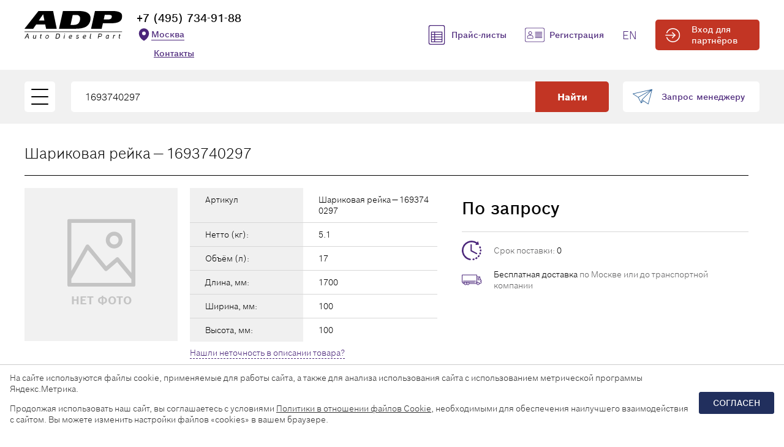

--- FILE ---
content_type: text/html; charset=UTF-8
request_url: https://autodieselpart.ru/product/?id=1693740297
body_size: 13180
content:

<!DOCTYPE html>
<html lang="ru">
	<head>
		<meta charset="UTF-8">
		<meta name="viewport" content="width=device-width, initial-scale=1.0">
		<link rel="shortcut icon" type="image/x-icon" href="/local/templates/autodieselpart2020/img/favicon.svg">
		<script type="text/javascript">
		askaronScriptPath = {};
		askaronScriptPath.src = "/local/templates/autodieselpart2020/js/scripts.js";
		</script>
		<meta name="robots" content="index, follow" />
<meta name="description" content="Шариковая рейка 1693740297 Оборудование BOSCH - цена . Бесплатная доставка по Москве, собственный склад Автодизельпарт, характеристики и аналоги 1693740297" />
<link href="/local/templates/autodieselpart2020/css/project.min.css?1744049907306103" type="text/css"  data-template-style="true"  rel="stylesheet" />
<link href="/local/templates/autodieselpart2020/css/cabinet.min.css?174404990768308" type="text/css"  data-template-style="true"  rel="stylesheet" />
<link href="/local/templates/autodieselpart2020/css/print.min.css?1744049907761" type="text/css"  data-template-style="true"  rel="stylesheet" />
<link href="/local/templates/autodieselpart2020/css/cookie.css?17575910731867" type="text/css"  data-template-style="true"  rel="stylesheet" />
<link href="/local/templates/autodieselpart2020/css/axs-smart-captcha.css?17579231401927" type="text/css"  data-template-style="true"  rel="stylesheet" />
<link href="/local/templates/autodieselpart2020/custom/style.css?17641542225938" type="text/css"  data-template-style="true"  rel="stylesheet" />
<link href="/local/templates/autodieselpart2020/components/bitrix/news.list/region_select/style.css?1744049907150" type="text/css"  data-template-style="true"  rel="stylesheet" />
<link href="/local/templates/autodieselpart2020/components/bitrix/catalog.section.list/special_menu/style.css?17440499077151" type="text/css"  data-template-style="true"  rel="stylesheet" />
<script>if(!window.BX)window.BX={};if(!window.BX.message)window.BX.message=function(mess){if(typeof mess==='object'){for(let i in mess) {BX.message[i]=mess[i];} return true;}};</script>
<script>(window.BX||top.BX).message({"pull_server_enabled":"N","pull_config_timestamp":1685437075,"shared_worker_allowed":"Y","pull_guest_mode":"N","pull_guest_user_id":0,"pull_worker_mtime":1749479996});(window.BX||top.BX).message({"PULL_OLD_REVISION":"Для продолжения корректной работы с сайтом необходимо перезагрузить страницу."});</script>
<script>(window.BX||top.BX).message({"JS_CORE_LOADING":"Загрузка...","JS_CORE_NO_DATA":"- Нет данных -","JS_CORE_WINDOW_CLOSE":"Закрыть","JS_CORE_WINDOW_EXPAND":"Развернуть","JS_CORE_WINDOW_NARROW":"Свернуть в окно","JS_CORE_WINDOW_SAVE":"Сохранить","JS_CORE_WINDOW_CANCEL":"Отменить","JS_CORE_WINDOW_CONTINUE":"Продолжить","JS_CORE_H":"ч","JS_CORE_M":"м","JS_CORE_S":"с","JSADM_AI_HIDE_EXTRA":"Скрыть лишние","JSADM_AI_ALL_NOTIF":"Показать все","JSADM_AUTH_REQ":"Требуется авторизация!","JS_CORE_WINDOW_AUTH":"Войти","JS_CORE_IMAGE_FULL":"Полный размер"});</script>

<script src="/bitrix/js/main/core/core.min.js?1749480048225353"></script>

<script>BX.Runtime.registerExtension({"name":"main.core","namespace":"BX","loaded":true});</script>
<script>BX.setJSList(["\/bitrix\/js\/main\/core\/core_ajax.js","\/bitrix\/js\/main\/core\/core_promise.js","\/bitrix\/js\/main\/polyfill\/promise\/js\/promise.js","\/bitrix\/js\/main\/loadext\/loadext.js","\/bitrix\/js\/main\/loadext\/extension.js","\/bitrix\/js\/main\/polyfill\/promise\/js\/promise.js","\/bitrix\/js\/main\/polyfill\/find\/js\/find.js","\/bitrix\/js\/main\/polyfill\/includes\/js\/includes.js","\/bitrix\/js\/main\/polyfill\/matches\/js\/matches.js","\/bitrix\/js\/ui\/polyfill\/closest\/js\/closest.js","\/bitrix\/js\/main\/polyfill\/fill\/main.polyfill.fill.js","\/bitrix\/js\/main\/polyfill\/find\/js\/find.js","\/bitrix\/js\/main\/polyfill\/matches\/js\/matches.js","\/bitrix\/js\/main\/polyfill\/core\/dist\/polyfill.bundle.js","\/bitrix\/js\/main\/core\/core.js","\/bitrix\/js\/main\/polyfill\/intersectionobserver\/js\/intersectionobserver.js","\/bitrix\/js\/main\/lazyload\/dist\/lazyload.bundle.js","\/bitrix\/js\/main\/polyfill\/core\/dist\/polyfill.bundle.js","\/bitrix\/js\/main\/parambag\/dist\/parambag.bundle.js"]);
</script>
<script>(window.BX||top.BX).message({"LANGUAGE_ID":"ru","FORMAT_DATE":"DD.MM.YYYY","FORMAT_DATETIME":"DD.MM.YYYY HH:MI:SS","COOKIE_PREFIX":"BITRIX_SM","SERVER_TZ_OFFSET":"10800","UTF_MODE":"Y","SITE_ID":"s1","SITE_DIR":"\/","USER_ID":"","SERVER_TIME":1767102808,"USER_TZ_OFFSET":0,"USER_TZ_AUTO":"Y","bitrix_sessid":"427736a59fb2945ba54e3ddb4646b5fa"});</script>


<script src="/bitrix/js/pull/protobuf/protobuf.min.js?174404989276433"></script>
<script src="/bitrix/js/pull/protobuf/model.min.js?174404989214190"></script>
<script src="/bitrix/js/main/core/core_promise.min.js?17440498912490"></script>
<script src="/bitrix/js/rest/client/rest.client.min.js?17440498929240"></script>
<script src="/bitrix/js/pull/client/pull.client.min.js?174947999749849"></script>
<script src="/bitrix/js/askaron.fastauth/script.js?1744049890886"></script>
<!-- каноничекий урл через AddHeadString -->
<link rel="canonical" href="https://autodieselpart.ru/product/?id=1693740297">



<script src="/local/templates/autodieselpart2020/js/libs/jquery.min.js?174404990786929"></script>
<script src="/local/templates/autodieselpart2020/js/libs/jquery.maskedinput.min.js?17440499074330"></script>
<script src="/local/templates/autodieselpart2020/js/axs-smart-captcha.js?17579231402942"></script>
<script src="/local/templates/autodieselpart2020/js/scripts.js?174404990711663"></script>
<script src="/local/templates/autodieselpart2020/myjs/askaron.js?17440499072497"></script>
<script src="/local/templates/autodieselpart2020/myjs/cookies.js?1744049907743"></script>
<script src="/local/templates/autodieselpart2020/myjs/main.js?174404990725210"></script>
<script src="/local/templates/autodieselpart2020/components/bosch/search.spares/product_id/script.js?1744049907142"></script>

        
		
		<!-- Yandex.Metrika counter -->
		<script type="text/javascript" >
			(function (m, e, t, r, i, k, a)
			{
				m[i] = m[i] || function ()
				{
					(m[i].a = m[i].a || []).push(arguments)
				};
				m[i].l = 1 * new Date();
				k = e.createElement(t), a = e.getElementsByTagName(t)[0], k.async = 1, k.src = r, a.parentNode.insertBefore(k, a)
			})
				(window, document, "script", "https://mc.yandex.ru/metrika/tag.js", "ym");

			ym(23487649, "init", {
				clickmap: true,
				trackLinks: true,
				accurateTrackBounce: true,
				webvisor: true
			});
		</script>
    <noscript><div><img src="https://mc.yandex.ru/watch/23487649" style="position:absolute; left:-9999px;" alt="" /></div></noscript>
    <!-- /Yandex.Metrika counter -->

	<meta property="og:image" content="https://autodieselpart.ru/local/templates/autodieselpart2020/myimg/logo3.png" /><meta property="twitter:image" content="https://autodieselpart.ru/local/templates/autodieselpart2020/myimg/logo3.png" /><meta property="og:type" content="webiste" /><meta property="og:title" content="Оборудование BOSCH 1693740297 Шариковая рейка" /><meta property="og:description" content="Шариковая рейка 1693740297 Оборудование BOSCH - цена . Бесплатная доставка по Москве, собственный склад Автодизельпарт, характеристики и аналоги 1693740297"/><meta property="og:url" content="https://autodieselpart.ru/product/?id=1693740297" /><meta property="og:locale" content= "ru_RU" /><meta property="twitter:title" content="Оборудование BOSCH 1693740297 Шариковая рейка" /><meta property="twitter:description" content="Шариковая рейка 1693740297 Оборудование BOSCH - цена . Бесплатная доставка по Москве, собственный склад Автодизельпарт, характеристики и аналоги 1693740297"/><meta property="twitter:url" content="https://autodieselpart.ru/product/?id=1693740297" />    <title>Оборудование BOSCH 1693740297 Шариковая рейка</title>
    </head>


<body>
	    	    <div class="main-wrapper">
		
			


<div class="section-header top">
	<div class="header-wrapper">
		<!-- top header -->
		<div class="header-top">
			<div class="regular-container">
				<div class="item-container">
					<div class="main-items">
						<div class="about-area">
							<a href="/" class="item-logo">
								<img src="/local/templates/autodieselpart2020/img/logo.svg" alt="">
							</a>
							<!--  -->
															<div class="item-slogan">
									<div class="slogan-title">Оптовые поставки автозапчастей для дизельной <br>топливной аппаратуры</div>
<div class="slogan-desc">Официальный дилер ведущих брендов отрасли</div>								</div>
														<!--  -->
							<div class="item-about">
								<div class="phone-link">
									<a href="tel:+7 (495) 734-91-88" onclick="ym(23487649, 'reachGoal', 'clickfontop'); return true;">+7 (495) 734-91-88</a>
								</div>
                                								<button 
									type="button" 
									class="item-city" 
									data-modal="#modale-city"	
								>
									<svg xmlns="http://www.w3.org/2000/svg" width="24" height="24" viewBox="0 0 24 24"><path fill="currentColor" fill-rule="evenodd" d="m11.54 22.351l.07.04l.028.016a.76.76 0 0 0 .723 0l.028-.015l.071-.041q.091-.053.255-.153c.217-.133.524-.33.89-.589a19.6 19.6 0 0 0 2.682-2.282c1.944-1.99 3.963-4.98 3.963-8.827a8.25 8.25 0 0 0-16.5 0c0 3.846 2.02 6.837 3.963 8.827a19.6 19.6 0 0 0 2.682 2.282a17 17 0 0 0 1.145.742M12 13.5a3 3 0 1 0 0-6a3 3 0 0 0 0 6" clip-rule="evenodd"/></svg>
									<span class="item-city-text">Москва</span>
								</button>
								<div class="contacts-link-wrapper">
									<a href="/contacts/" class="contacts-link">Контакты</a>
								</div>
                                							</div>
						</div>
					</div>
					<!--  -->
					                            <div class="item-links">
                                                                <a href="/prices/" class="link-item prices-link">
                                    <div class="item-icon">
                                        <img src="/local/templates/autodieselpart2020/img/icons/price.svg" alt="">
                                    </div>
                                    <div class="item-label">Прайс-листы</div>
                                </a>
                                <button class="link-item register-link" onclick="loadModal('/ajax/register.php', '#modale-register')">
                                    <div class="item-icon">
                                        <img src="/local/templates/autodieselpart2020/img/icons/contact.svg" alt="">
                                    </div>
                                    <div class="item-label">Регистрация</div>
                                </button>
                                                                                                <a href="https://autodieselpart.com" class="link-item header-lang-link">EN</a>
                            </div>
                                                        <div class="item-enter">
                                <button class="enter-button button red" data-modal="#modale-login" onclick="loadModal('/ajax/auth.php', '#modale-login')">
                                    <div class="item-icon">
                                        <img src="/local/templates/autodieselpart2020/img/icons/enter-white.svg" alt="">
                                    </div>
                                    <span>Вход для партнёров</span>
                                </button>
                            </div>
                                                					<!--  -->
					<!--  -->
				</div>
			</div>
		</div>
	</div>
</div>

<div class="modale modal-city" id="modale-city" data-container>
	<div class="modal-block">
		<button class="modal-overlay" data-close></button>
		<div class="modal-box">
			<div class="modal-container" style="color: #000;">
				<div class="modal-heading">
					<span>Выберите город</span>
					<button class="button-close svg-icon icon-close" data-close></button>
				</div>
				<div class="modal-city-list-wrap">
					<div class="modal-city-list">

        <a href="https://autodieselpart.ru/product/?id=1693740297" class="modal-city-item-btn button  purple">Москва</a>
		        <a href="https://spb.autodieselpart.ru/product/?id=1693740297" class="modal-city-item-btn button purple-border">Санкт-Петербург</a>
							</div>
				</div>
			</div>
		</div>
	</div>
</div>


<header class="section-header bottom " data-sticked>
	<div class="header-wrapper">
		<!-- mobile search -->
		<input class="search-toggle" type="checkbox" name="" id="search-toggler">
		<div class="item-search mobile">
			<label for="search-toggler" class="search-overlay"></label>
			<div class="item-box">
				<div class="regular-container">
					<form id="form_title_search" action="/product/">
						<div class="search-line">
							<div class="item-input">
								<input type="text" name="id" placeholder="Поиск по артикулу или по формуле" required value="1693740297" maxlength="100">
								<input type="hidden" value="Y" name="from_search" />
							</div>
							<button class="button red">Найти</button>
						</div>
					</form>
				</div>
			</div>
		</div>

		<!-- bottom header -->
		<div class="header-bottom">
			<div class="regular-container outer-container">
				<div class="item-wrapper">
					<div class="item-container">
						<div class="item-menus">
							<button class="burger-button" data-dropper="#menu-dropper"><i></i><i></i><i></i></button>
							<button class="burger-button mobile" data-dropper="#mobilemenu"><i></i><i></i><i></i></button>
							<!-- mega menu -->
							<div class="dropper-menu regular-modal" id="menu-dropper" data-dropping>
								<div class="item-overlay" data-close></div>
								<div class="menu-wrapper">
									<button class="item-close" data-close></button>
									<div class="menu-container">
										<div class="item-box">
											<div class="item-heading">Компания</div>
											<nav class="item-nav">
												
	<a href="/about/" class="item-link">О компании</a>
	<a href="/partnership/" class="item-link">Сотрудничество</a>
	<a href="/prices/" class="item-link">Прайс-листы</a>
	<a href="/warranty/" class="item-link">Гарантия</a>
	<a href="/delivery/" class="item-link">Доставка</a>
	<a href="/news/" class="item-link">Новости</a>
	<a href="/files/" class="item-link">Информация</a>
	<a href="/special/" class="item-link">Спецпредложения</a>
	<a href="/contacts/" class="item-link">Контакты</a>
											</nav>
										</div>
										<div class="item-box">
											<div class="item-heading">Производители</div>
											<nav class="item-nav">
												
	<a href="/diesel-system-components/bosch/" class="item-link">Компоненты дизельных систем BOSCH</a>
	<a href="/diesel-system-components/zexel/" class="item-link">Компоненты дизельных систем ZEXEL</a>
	<a href="/diesel-system-components/delphi/" class="item-link">Компоненты дизельных систем DELPHI</a>
	<a href="/diesel-system-components/azpi/" class="item-link">Компоненты дизельных систем АЗПИ</a>
	<a href="/diesel-system-components/weifu/" class="item-link">Компоненты дизельных систем WEIFU</a>
	<a href="/diesel-system-components/green-power/" class="item-link">Компоненты дизельных систем GREEN POWER</a>
	<a href="/diesel-system-components/cnr/" class="item-link">Компоненты дизельных систем CNR</a>
	<a href="/diesel-system-components/liwei/" class="item-link">Компоненты дизельных систем LIWEI</a>
	<a href="/diesel-system-components/wabco/" class="item-link">Компоненты дизельных систем WABCO</a>
	<a href="/diesel-system-components/mann-filter/" class="item-link">Компоненты дизельных систем MANN FILTER</a>
	<a href="/diesel-system-components/perkdiesel/" class="item-link">Компоненты дизельных систем PERKDIESEL</a>
	<a href="/diesel-system-components/vdo-continental/" class="item-link">Компоненты дизельных систем VDO/Continental</a>
	<a href="/diesel-system-components/yarn/" class="item-link">Компоненты дизельных систем YARN</a>
	<a href="/stands/" class="item-link">Испытательные стенды и инструменты BOSCH</a>
											</nav>
										</div>
                                        										<div class="item-box">
											<a href="/prices/" class="item-heading">Прайс-листы</a>
											<nav class="item-nav">

												
											</nav>
										</div>
																													</div>
								</div>
							</div>
						</div>

													                            <!--  -->
							<div class="item-enter">
								<button class="enter-button button red" data-modal="#modale-login" onclick="loadModal('/ajax/auth.php', '#modale-login')">
									<div class="item-icon">
										<img src="/local/templates/autodieselpart2020/img/icons/enter-white.svg" alt="">
									</div>
									<span>Вход для партнёров</span>
								</button>
							</div>
																			<!--  -->
						<!--  -->

						<!--  -->
						<div class="item-logo">
							<a href="/">
								<img src="/local/templates/autodieselpart2020/img/logo.svg" alt="">
							</a>
						</div>
						<label for="search-toggler"
							   onclick="$(this).closest('[data-sticked]').find('.item-search.mobile input').focus()"
							   class="search-button button red mobile"></label>
						<div class="item-search">
							<form id="form_title_search" action="/product/">
								<div class="search-line">
									<div class="item-input">
										<input type="text" name="id" placeholder="Поиск по артикулу или по формуле" required value="1693740297" maxlength="100">
										<input type="hidden" value="Y" name="from_search" />
									</div>
									<button class="button red">Найти</button>
								</div>
							</form>
						</div>
                        						<div class="item-request">
                            <button class="request-button"  data-activate="dropzone"
									onclick="ym(23487649,'reachGoal','openoknozaprosa'); console.log('openoknozaprosa'); loadModal('/ajax/messages.php', '#modale-callback')">
								<div class="item-icon">
									<img src="/local/templates/autodieselpart2020/img/icons/send.svg" alt="">
								</div>
								<div class="item-label">Запрос менеджеру</div>
							</button>
						</div>
                                                                                                <a href="https://autodieselpart.com" class="header-mob-lang-link">EN</a>
					</div>
				</div>
			</div>
		</div>
	</div>

	<!-- mobile-menu -->
	<div class="mobilemenu-block" id="mobilemenu" data-dropping>
		<div class="item-overlay" data-close></div>
		<div class="item-block webkit-scrollbar" data-scrolllock>
			<div class="block-inner scrollable-wrapper">
				<div class="menu-header">
					<div class="menu-contact">
						<div class="phone-link"><a href="tel:+74957349188" onclick="ym(23487649, 'reachGoal', 'clickfontop'); return true;">+7 (495) 734-91-88</a></div>
						<div class="item-city">Москва</div>
					</div>
					<button type="button" class="item-close" data-close><span></span></button>
				</div>
									                    <!--  -->
					<button class="enter-button" data-modal="#modale-login" onclick="loadModal('/ajax/auth.php', '#modale-login')">
						<div class="item-icon">
							<img src="/local/templates/autodieselpart2020/img/icons/enter-purple.svg" alt="">
						</div>
						<span>Вход для партнёров</span>
					</button>
                    								<!--  -->
				<!--  -->
				<ul class="mobile-menu">

					
					<!--  -->
					<li class="general-item">
						<button class="item-toggle active" data-toggle></button>
						<a href="/about/" class="general-link">Компания</a>
						<ul class="catalog-nav">
							
    <li class="menu-item">
        <a href="/about/" class="menu-link">О компании</a>
    </li>
    <li class="menu-item">
        <a href="/partnership/" class="menu-link">Сотрудничество</a>
    </li>
    <li class="menu-item">
        <a href="/prices/" class="menu-link">Прайс-листы</a>
    </li>
    <li class="menu-item">
        <a href="/warranty/" class="menu-link">Гарантия</a>
    </li>
    <li class="menu-item">
        <a href="/delivery/" class="menu-link">Доставка</a>
    </li>
    <li class="menu-item">
        <a href="/news/" class="menu-link">Новости</a>
    </li>
    <li class="menu-item">
        <a href="/files/" class="menu-link">Информация</a>
    </li>
    <li class="menu-item">
        <a href="/special/" class="menu-link">Спецпредложения</a>
    </li>
    <li class="menu-item">
        <a href="/contacts/" class="menu-link">Контакты</a>
    </li>
						</ul>
					</li>
					<li class="general-item">
						<button class="item-toggle active" data-toggle></button>
						<a href="/catalog/" class="general-link">Производители</a>
						<ul class="catalog-nav">
							
    <li class="menu-item">
        <a href="/diesel-system-components/bosch/" class="menu-link">Компоненты дизельных систем BOSCH</a>
    </li>
    <li class="menu-item">
        <a href="/diesel-system-components/zexel/" class="menu-link">Компоненты дизельных систем ZEXEL</a>
    </li>
    <li class="menu-item">
        <a href="/diesel-system-components/delphi/" class="menu-link">Компоненты дизельных систем DELPHI</a>
    </li>
    <li class="menu-item">
        <a href="/diesel-system-components/azpi/" class="menu-link">Компоненты дизельных систем АЗПИ</a>
    </li>
    <li class="menu-item">
        <a href="/diesel-system-components/weifu/" class="menu-link">Компоненты дизельных систем WEIFU</a>
    </li>
    <li class="menu-item">
        <a href="/diesel-system-components/green-power/" class="menu-link">Компоненты дизельных систем GREEN POWER</a>
    </li>
    <li class="menu-item">
        <a href="/diesel-system-components/cnr/" class="menu-link">Компоненты дизельных систем CNR</a>
    </li>
    <li class="menu-item">
        <a href="/diesel-system-components/liwei/" class="menu-link">Компоненты дизельных систем LIWEI</a>
    </li>
    <li class="menu-item">
        <a href="/diesel-system-components/wabco/" class="menu-link">Компоненты дизельных систем WABCO</a>
    </li>
    <li class="menu-item">
        <a href="/diesel-system-components/mann-filter/" class="menu-link">Компоненты дизельных систем MANN FILTER</a>
    </li>
    <li class="menu-item">
        <a href="/diesel-system-components/perkdiesel/" class="menu-link">Компоненты дизельных систем PERKDIESEL</a>
    </li>
    <li class="menu-item">
        <a href="/diesel-system-components/vdo-continental/" class="menu-link">Компоненты дизельных систем VDO/Continental</a>
    </li>
    <li class="menu-item">
        <a href="/diesel-system-components/yarn/" class="menu-link">Компоненты дизельных систем YARN</a>
    </li>
    <li class="menu-item">
        <a href="/stands/" class="menu-link">Испытательные стенды и инструменты BOSCH</a>
    </li>
						</ul>
					</li>
                    					<li class="general-item">
						<button class="item-toggle active" data-toggle></button>
						<a href="/prices/" class="general-link">Прайс-листы</a>

						<ul class="catalog-nav">
	
</ul>

					</li>
                    				</ul>
			</div>
		</div>
	</div>
</header>

					
					<section class="section-wrapper cabinet">
				<div class="regular-container">
								

<div class="content-wrapper catalog-wrapper">
    <div class="content-area">
                


	


			<div class="catalog-detail">
			<div class="heading-area">
	<h1 class="item-heading">
				Шариковая рейка				— 1693740297			</h1>

	
</div>			

<div class="product-detail">
	<div class="item-about js-magnific-gallery">
					<div class="item-image noimage">
				<img loading="lazy" src="/local/templates/autodieselpart2020/img/icons/nophoto.svg" alt="1693740297">
				<div class="noimage-label">НЕТ ФОТО</div>
			</div>
		

		<div class="about-links">
								</div>


	</div>
	<div class="item-params">
		<table class="params-table">
			<tr>
				<th>Артикул</th>
				<td>Шариковая рейка — 1693740297</td>
			</tr>
													<tr>
					<th class="label-cell">Нетто (кг):</th>
					<td class="params-cell">5.1</td>
				</tr>
													<tr>
					<th class="label-cell">Объём (л):</th>
					<td class="params-cell">17</td>
				</tr>
										<tr>
					<th class="label-cell">Длина, мм:</th>
					<td class="params-cell">1700</td>
				</tr>
										<tr>
					<th class="label-cell">Ширина, мм:</th>
					<td class="params-cell">100</td>
				</tr>
										<tr>
					<th class="label-cell">Высота, мм:</th>
					<td class="params-cell">100</td>
				</tr>
					</table>
		
				<button class="report-button" type="button" onclick="showReport('1693740297');">Нашли неточность в описании товара?</button>
		<div class="modale modal-report" id="modale-report" data-container>
			<div class="modal-block">
				<button class="modal-overlay" data-close></button>
				<div class="modal-box webkit-scrollbar" data-scrolllock>
					<div class="modal-container regular-container">
					</div>
				</div>
			</div>
		</div>
		
	</div>
	<div class="item-actions">

					<div class="item-area">
				<div class="action-box">
					<div class="item-label">
											</div>
					<div class="action-line">
						<div class="item-price">
															По запросу													</div>
											</div>
				</div>

								<div class="item-services">
					<div class="param-line">
						<div class="item-icon">
							<img src="/local/templates/autodieselpart2020/img/icons/clock.svg" alt="">
						</div>
						<span>
							Срок поставки: <strong>0</strong>
						</span>
					</div>
					<div class="param-line">
						<div class="item-icon">
							<img src="/local/templates/autodieselpart2020/img/icons/cargo-purple.svg" alt="">
						</div>
						<span><a href="/delivery/">Бесплатная доставка</a> по Москве или до транспортной компании</span>
					</div>
				</div>
			</div>
			</div>
</div>		</div>
		
<div class="products-block">
	<!-- Каталог таблица -->
	<table class="catalog-table">
		<thead>
			<tr>
									<th class="product-image">Фото</th>
								<th class="brand-name">Производитель</th>
				<th class="code">Артикул</th>
				<th class="title">Наименование</th>
				<th class="availability">Наличие</th>
				<th class="min-order">Мин. <br> заказ</th>
				<th class="delivery-time">Срок поставки, рабочих дней</th>
				<th class="stock">Склад</th>
				<th class="price">
					Розничная цена, руб.				</th>
												<th class="actions">Действия</th>
							</tr>
		</thead>


														<tr class="sub-header stock-header red">
						<td colspan="10">
							Запрошенный артикул:
							<b>1693740297</b>
						</td>
					</tr>
					

								
					
										<tr class="table-line  our-stock-line">
													<td class="product-image  js-magnific-gallery">
								<div class="cell-label">Фото</div>

								                                															</td>

												<td class="brand-name">
														<div class="cell-label">Производитель</div>
                                                        							<span>Оборудование BOSCH</span>
                                                        						</td>
						<td class="code">
							<div class="cell-label">Артикул</div>
							<div class="code-values">
																<a href="/product/?id=1693740297" class="code-value">
									1693740297								</a>
								<span class="code-formula"></span>
                                                                															</div>
						</td>
						<td class="title">
							<div class="cell-label">Наименование</div>
							<span class="gradient-overlay">Шариковая рейка</span>
                            													</td>

						
							<td align="center" class="availability" colspan="7">
								<div class="cell-label">Наличие</div>
								По запросу							</td>

											</tr>
															</table>
</div>	

	<article class="catalog-article">
						
		<div class="article-body">
			<p>Шариковая рейка 1693740297 (производитель Оборудование BOSCH) . Срок поставки: в наличии и под заказ. Бесплатная доставка по Москве или до транспортной компании. Автозапчасть по каталогу производителя относится к группам: Диагностическое оборудование, Расходоные материалы диагностики.  Основные характеристики артикула 1693740297: размеры (1700/100/100/) мм., вес - 5.1 кг., объем - 17 л.. </p>
            			<button class="report-button" type="button" onclick="showReport('1693740297');">Нашли неточность в описании товара?</button>
            		</div>
	</article>

	
	<div itemscope itemtype="http://schema.org/Product" style="display:none">

													<div itemprop="offers" itemscope itemtype="http://schema.org/Offer">
					<meta content="" itemprop="price" />
					<meta content="RUB" itemprop="priceCurrency" />
					<meta content="https://schema.org/OutOfStock" itemprop="availability" />
				</div>
										
							<link itemprop="url" href="https://autodieselpart.ru/product/?id=1693740297" />
            			<meta itemprop='productID' content='1693740297' />
			<div  itemprop="name">Шариковая рейка — 1693740297											</div>

			<div itemprop="description">
                
				                Шариковая рейка 1693740297 Оборудование BOSCH - цена . Бесплатная доставка по Москве, собственный склад Автодизельпарт, характеристики и аналоги 1693740297                			</div>

			            <meta itemprop="image" content="https://autodieselpart.ru/local/templates/autodieselpart2020/img/nophoto.jpg">
            
			<div itemprop="brand" itemscope itemtype="http://schema.org/Brand">
				<meta itemprop="name" content='Оборудование BOSCH' />
			</div>
		</div>


<div class="modale modal-code" id="modale-code" data-container>
    <div class="modal-block">
        <button  class="modal-overlay" data-close></button>
        <div class="modal-box webkit-scrollbar" data-scrolllock>
			<div class="modal-container regular-container">

			</div>
		</div>
	</div>
</div>
    </div>
    


	</div>
	</section>
	<div class="section-index">
		<!-- новости и спецпредложения -->
<div class="block-articles">
	<div class="regular-container">
		<div class="item-container">

			<div class="article-preview news">
				<div class="item-box">
					<picture class="item-background">
						<source loading="lazy" srcset="/local/templates/autodieselpart2020/img/demo/index/articles/1.webp" type="image/webp">
						<img loading="lazy" src="/local/templates/autodieselpart2020/img/demo/index/articles/1.jpg" alt="">
					</picture>
					<div class="item-wrap">
						<a href="/news/" class="item-heading">Новости</a>
						<div class="news-slider regular-slider" data-slick='{"autoplay": false, "autoplaySpeed": 5000}' data-slider="regular">
							

			<div class="nav-buttons">
			<button class="slider-button-prev small"></button>
			<button class="slider-button-next small"></button>
		</div>
		<div class="swiper-wrapper">
				
			<div class="slider-item item-about">
									<a href="/news/novye_postupleniya_zapchastey_liwei_ot_26_12_2025/" id="bx_3485106786_6802394">
						<picture class="item-image">
							<source loading="lazy" srcset="/upload/webp/iblock/919/ysd00qadiwsra53qlphq9yv3b69ofqqj/Novye-postupleniya-zapchastey-LIWEI-ot-30.12.2025.webp" type="image/webp">
							<img loading="lazy" src="/upload/iblock/919/ysd00qadiwsra53qlphq9yv3b69ofqqj/Novye-postupleniya-zapchastey-LIWEI-ot-30.12.2025.jpg" alt="Новые поступления запчастей LIWEI от 26.12.2025" title="Новые поступления запчастей LIWEI от 26.12.2025">
						</picture>
					</a>
								<div class="item-text">
					<div class="item-heading mobile">Новости</div>
					<div class="item-date">28.12.2025</div>
					<a href="/news/novye_postupleniya_zapchastey_liwei_ot_26_12_2025/" class="item-title">Новые поступления запчастей LIWEI от 26.12.2025</a>
				</div>
			</div>

					
			<div class="slider-item item-about">
									<a href="/news/grafik_raboty_kompanii_ooo_avtodizelpart_v_novogodnie_prazdniki_2025_2026_g/" id="bx_3485106786_6802410">
						<picture class="item-image">
							<source loading="lazy" srcset="/upload/webp/iblock/8de/8umzx3s9p186slka91t221h413zm6rag/ADP-Novyy-god.webp" type="image/webp">
							<img loading="lazy" src="/upload/iblock/8de/8umzx3s9p186slka91t221h413zm6rag/ADP-Novyy-god.png" alt="График работы компании ООО &quot;АвтоДизельПарт&quot; в Новогодние праздники 2025-2026 г." title="График работы компании ООО &quot;АвтоДизельПарт&quot; в Новогодние праздники 2025-2026 г.">
						</picture>
					</a>
								<div class="item-text">
					<div class="item-heading mobile">Новости</div>
					<div class="item-date">24.12.2025</div>
					<a href="/news/grafik_raboty_kompanii_ooo_avtodizelpart_v_novogodnie_prazdniki_2025_2026_g/" class="item-title">График работы компании ООО &quot;АвтоДизельПарт&quot; в Новогодние праздники 2025-2026 г.</a>
				</div>
			</div>

					
			<div class="slider-item item-about">
									<a href="/news/novye_postupleniya_zapchastey_bosch_ot_22_12_2025/" id="bx_3485106786_6802393">
						<picture class="item-image">
							<source loading="lazy" srcset="/upload/webp/iblock/2fe/t4slcyrdxvkiwh00fmv96acelhunsgtf/Novye-postupleniya-zapchastey-BOSCH-ot-22.12.2025.webp" type="image/webp">
							<img loading="lazy" src="/upload/iblock/2fe/t4slcyrdxvkiwh00fmv96acelhunsgtf/Novye-postupleniya-zapchastey-BOSCH-ot-22.12.2025.jpg" alt="Новые поступления запчастей BOSCH от 22.12.2025" title="Новые поступления запчастей BOSCH от 22.12.2025">
						</picture>
					</a>
								<div class="item-text">
					<div class="item-heading mobile">Новости</div>
					<div class="item-date">22.12.2025</div>
					<a href="/news/novye_postupleniya_zapchastey_bosch_ot_22_12_2025/" class="item-title">Новые поступления запчастей BOSCH от 22.12.2025</a>
				</div>
			</div>

					
			<div class="slider-item item-about">
									<a href="/news/novye_postupleniya_zapchastey_weifu_ot_17_12_2025/" id="bx_3485106786_6802392">
						<picture class="item-image">
							<source loading="lazy" srcset="/upload/webp/iblock/245/wsvcp61n1nbf14zxuw4c38pkdoim0a1j/Novye-postupleniya-zapchastey-WEIFU-ot-17.12.2025.webp" type="image/webp">
							<img loading="lazy" src="/upload/iblock/245/wsvcp61n1nbf14zxuw4c38pkdoim0a1j/Novye-postupleniya-zapchastey-WEIFU-ot-17.12.2025.jpg" alt="Новые поступления запчастей WEIFU от 17.12.2025" title="Новые поступления запчастей WEIFU от 17.12.2025">
						</picture>
					</a>
								<div class="item-text">
					<div class="item-heading mobile">Новости</div>
					<div class="item-date">17.12.2025</div>
					<a href="/news/novye_postupleniya_zapchastey_weifu_ot_17_12_2025/" class="item-title">Новые поступления запчастей WEIFU от 17.12.2025</a>
				</div>
			</div>

					
			<div class="slider-item item-about">
									<a href="/news/novye_postupleniya_zapchastey_bosch_ot_12_12_2025/" id="bx_3485106786_6802391">
						<picture class="item-image">
							<source loading="lazy" srcset="/upload/webp/iblock/71a/m2jvvovn4oo387c26whiocgamn3o7a6o/Novye-postupleniya-zapchastey-BOSCH-ot-12.12.2025.webp" type="image/webp">
							<img loading="lazy" src="/upload/iblock/71a/m2jvvovn4oo387c26whiocgamn3o7a6o/Novye-postupleniya-zapchastey-BOSCH-ot-12.12.2025.jpg" alt="Новые поступления запчастей BOSCH от 12.12.2025" title="Новые поступления запчастей BOSCH от 12.12.2025">
						</picture>
					</a>
								<div class="item-text">
					<div class="item-heading mobile">Новости</div>
					<div class="item-date">12.12.2025</div>
					<a href="/news/novye_postupleniya_zapchastey_bosch_ot_12_12_2025/" class="item-title">Новые поступления запчастей BOSCH от 12.12.2025</a>
				</div>
			</div>

						</div>
						</div>
					</div>
				</div>
			</div>
						<div class="article-preview offers">
				<div class="item-box">
					<picture class="item-background">
						<source loading="lazy" srcset="/local/templates/autodieselpart2020/img/demo/index/articles/2.webp" type="image/webp">
						<img loading="lazy" src="/local/templates/autodieselpart2020/img/demo/index/articles/2.jpg" alt="">
					</picture>
					<div class="about-box">
						<div class="item-text">
							<a href="/special/" class="item-heading big">Спецпредложения</a>
							<div class="item-desc">
								
	        <a href="/special/mann-filter/" id="bx_1847241719_294">MANN FILTER</a>
	        <a href="/special/r-k-cr-cri/" id="bx_1847241719_187">Р/к CR CRI</a>
	        <a href="/special/r-k-cr-crin/" id="bx_1847241719_184">Р/к CR CRIN</a>
	        <a href="/special/remkomplekty-dlya-nasos-forsunok/" id="bx_1847241719_197">Ремкомплекты для насос-форсунок</a>
	        <a href="/special/remkomplekty-dlya-nasosov-common-rail/" id="bx_1847241719_185">Ремкомплекты для насосов Common Rail</a>
								</div>
						</div>
					</div>
				</div>
			</div>
					</div>
	</div>
</div>	</div>
<footer class="section-footer">
	<div class="regular-container">
		<div class="footer-contaner">
			<div class="footer-top">
				<div class="first-box">
					<div class="items-wrap">
						<a href="./" class="item-logo">
							<img src="/local/templates/autodieselpart2020/img/logo.svg" alt="">
						</a>
						<div class="item-about">
							<div class="item-heading">Автозапчасти Bosch оптом — официальный дилер</div>
							<div class="item-contact">
								<a href="tel:+7 (495) 734-91-88" class="phone-link" onclick="ym(23487649, 'reachGoal', 'clickfontop'); return true;">+7 (495) 734-91-88</a>
                                                                <a href="tel:+7 (495) 707-33-88" class="phone-link" onclick="ym(23487649, 'reachGoal', 'clickfontop'); return true;">+7 (495) 707-33-88</a>
                                								<a href="mailto:info@autodieselpart.ru" class="email-link">info@autodieselpart.ru</a>
							</div>
						</div>
					</div>
					<div class="item-attention">
                        Информация, представленная на сайте autodieselpart.ru, не является публичной офертой, определяемой положениями ч. 2 ст. 437 Гражданского кодекса РФ.					</div>
                                        <div style="margin-top: 20px;">
                        <a href="/normativnaya-dokumentatsiya/">Нормативная документация</a>
                    </div>
                    				</div>
				<div class="second-box">
										<div class="inner-wrapper">
                        <div class="item-menus">
                            <nav class="item-nav">
                                <span class="nav-title">Компания</span>
                                
	<a href="/about/" class="nav-link">О компании</a>
	<a href="/partnership/" class="nav-link">Сотрудничество</a>
	<a href="/prices/" class="nav-link">Прайс-листы</a>
	<a href="/warranty/" class="nav-link">Гарантия</a>
	<a href="/delivery/" class="nav-link">Доставка</a>
	<a href="/news/" class="nav-link">Новости</a>
	<a href="/files/" class="nav-link">Информация</a>
	<a href="/special/" class="nav-link">Спецпредложения</a>
	<a href="/contacts/" class="nav-link">Контакты</a>
                            </nav>
                            <nav class="item-nav">
                                <a href="#" class="nav-title">Производители</a>
                                
	<a href="/diesel-system-components/bosch/" class="nav-link">Компоненты дизельных систем BOSCH</a>
	<a href="/diesel-system-components/zexel/" class="nav-link">Компоненты дизельных систем ZEXEL</a>
	<a href="/diesel-system-components/delphi/" class="nav-link">Компоненты дизельных систем DELPHI</a>
	<a href="/diesel-system-components/azpi/" class="nav-link">Компоненты дизельных систем АЗПИ</a>
	<a href="/diesel-system-components/weifu/" class="nav-link">Компоненты дизельных систем WEIFU</a>
	<a href="/diesel-system-components/green-power/" class="nav-link">Компоненты дизельных систем GREEN POWER</a>
	<a href="/diesel-system-components/cnr/" class="nav-link">Компоненты дизельных систем CNR</a>
	<a href="/diesel-system-components/liwei/" class="nav-link">Компоненты дизельных систем LIWEI</a>
	<a href="/diesel-system-components/wabco/" class="nav-link">Компоненты дизельных систем WABCO</a>
	<a href="/diesel-system-components/mann-filter/" class="nav-link">Компоненты дизельных систем MANN FILTER</a>
	<a href="/diesel-system-components/perkdiesel/" class="nav-link">Компоненты дизельных систем PERKDIESEL</a>
	<a href="/diesel-system-components/vdo-continental/" class="nav-link">Компоненты дизельных систем VDO/Continental</a>
	<a href="/diesel-system-components/yarn/" class="nav-link">Компоненты дизельных систем YARN</a>
	<a href="/stands/" class="nav-link">Испытательные стенды и инструменты BOSCH</a>
                            </nav>
                                                        <nav class="item-nav">
                                <a href="/prices/" class="nav-title">Прайс-листы</a>
                                                            </nav>
                                                    </div>
                                                <div class="right-col">
                            <div class="footer-heading-2">ADP в социальных сетях</div>
                            <div class="social">
                                <a href="https://vk.com/autodieselpart" target="_blank" class="social-link">
                                    <img class="social-icon" src="/local/templates/autodieselpart2020/img/social/vk.png" loading="lazy" width="26" height="26" alt="">
                                </a>
                                <a href="https://t.me/autodieselpart_ru" target="_blank" class="social-link">
                                    <img class="social-icon" src="/local/templates/autodieselpart2020/img/social/telegram.png" loading="lazy" width="26" height="26" alt="">
                                </a>
                            </div>
                        </div>
                                            </div>
				</div>
			</div>
			<div class="footer-bottom">
				<div class="item-copyright">
					© 2025, ООО «АвтоДизельПарт». Все права защищены.				</div>
				<div class="item-developer">
					Разработка сайта — <a href="https://askaron.ru/">«Askaron Systems»</a>
				</div>
			</div>
		</div>
	</div>
<div id="askrCookieConsent" class="askr-cookie-info">
	<div class="askr-cookie-info-content">
        <div class="askr-cookie-text">
            <p>На сайте используются файлы cookie, применяемые для работы сайта, а также для анализа использования сайта с использованием метрической программы Яндекс.Метрика.</p>
            <p>Продолжая использовать наш сайт, вы соглашаетесь с условиями <a href="/normativnaya-dokumentatsiya/politika-v-otnoshenii-faylov-cookie/" target="_blank">Политики в отношении файлов Cookie</a>, необходимыми для обеспечения наилучшего взаимодействия с сайтом. Вы можете изменить настройки файлов «cookies» в вашем браузере.</p></div>
		<div class="askr-cookie-info-buttons"><button class="askr-cookie-info-btn js-askr-save-cookie">СОГЛАСЕН</button></div>
	</div>
</div>

<script>
	document.addEventListener('DOMContentLoaded', function() {
		document.querySelectorAll('.js-askr-save-cookie').forEach(function(button) {
			button.addEventListener('click', function(e) {
				e.preventDefault();
				var date = new Date();
				date.setFullYear(date.getFullYear() + 10);
				document.cookie = "askr_save_cookie=Y; path=/; expires=" + date.toUTCString();
				document.getElementById('askrCookieConsent').style.display = 'none';
			});
		});
	});
</script>
    <!--Элемент для инициализации виджета SmartCaptcha, обязательный -->
    <div id="axs-captcha-container"></div>

    <!-- Окно загрузки перед показом задания -->
    <div id="axs-captcha-loader"class="axs-captcha-loader-modal">
        <div class="axs-captcha-loader-modal-dialog">
        <span class="axs-modal-close" data-axs-dissmiss="modal">&times;</span>
        <div class="axs-captcha-loader-text">Проверка Яндекс.SmartCaptcha,<br> пожалуйста подождите</div>
        <div class="axs-captcha-loader-spinner"></div></div>
        <div class="axs-captcha-loader-modal-backdrop" data-axs-dissmiss="modal"></div>
    </div>

    <script>
        window.axsSmartCaptchaOptions = {
            challengeVisible:  true, //использовать ли дополнительную проверку заданием
            captchaOptions: {
                sitekey:  'ysc1_zvPlW0dzmRfdakd4AfXkupwTrIswJ9NEsboPBtEh22fd9bc2', //ключ сайта
                invisible:  true, //Невидимая капча
                hideShield: true,
                //test: true,
            }
        };
    </script>

    <script src="https://smartcaptcha.yandexcloud.net/captcha.js?render=onload&onload=axsSmartCaptchaLoad" defer></script>


<script>
                $(document).on('click.axs-smart-captcha', '.js-check-yandex-captcha [type=submit]', function(event) {
        let $form = $(this).closest('form');
        const tokenInputName = "smart_token";
        if (!$form.length) {
            console.warn('Не найден элемент формы для отправки токена SmartCaptcha');
            return;
        }
        let $smartCaptchaInput = $form.find('[name="' + tokenInputName + '"]');
        if (!$smartCaptchaInput.length) {
            let input = $('<input>', {
                type: 'hidden',
                name: tokenInputName
            });
            $smartCaptchaInput = $form.append(input).find('[name="' + tokenInputName + '"]');
        }
        if (!$form[0].checkValidity()) {
            //если форма не валидна, то не проверяем токен
            return;
        }

        //предотвращаем отправку формы
        event.preventDefault();
        const submitter = this;
        axsSmartCaptcha.getTokenAsync().then(function(token) {
            $smartCaptchaInput[0].value = token;
            $form[0].requestSubmit(submitter);
        });
    });
</script>

</footer>

<!-- модалки публичные -->
<!-- заказать звонок модалка -->
<div class="modale modal-callback" id="modale-callback" data-container>
    <div class="modal-block">
        <button  class="modal-overlay" data-close></button>
        <div class="modal-box webkit-scrollbar"  data-scrolllock>
            <div class="scrollable-wrapper">
                <button  class="button-close svg-icon icon-close" data-close></button>
                <div class="buttons-wrapper regular-container">
					<div class="tabs-buttons" data-tabs>
						<button class="tab-button active" data-tabbutton>ЗАПРОС МЕНЕДЖЕРУ</button>
						<button class="tab-button" data-tabbutton>ЗАКАЗАТЬ ЗВОНОК</button>
					</div>
                </div>
                <div class="modal-container regular-container">
					<div class="callback-box register">
						<div class="special-form callback-form">
							<div class="tabs-container">

								<div class="tabs-content" data-content>



									<!-- tab -->
									<div class="tab-area" data-tab>
										<div class="item-desc">
											Оставьте Ваш номер телефона, и мы перезвоним Вам в ближайшее рабочее время.
										</div>
										<div class="form-body callback-body">
											<div class="form-line">
												<div class="line-cell">
													<div class="phone-country">
														<div class="country-changer">
															<input type="checkbox" name="" class="dropdown-status" id="dropdown-status2">
															<label for="dropdown-status2" class="current-country">
																<div class="flags-box">
																	<input type="radio" value="1243" class="flag-status" name="country-changer2" id="russia-code2" checked>
																	<div class="flag-icon russia"><img src="/local/templates/autodieselpart2020/img/icons/flags/rus.png" alt=""></div>
																	<input type="radio" class="flag-status" name="country-changer2" id="belarus-code2">
																	<div class="flag-icon belarus"><img src="/local/templates/autodieselpart2020/img/icons/flags/belarus.png" alt=""></div>
																	<input type="radio" class="flag-status" name="country-changer2" id="kazakh-code2">
																	<div class="flag-icon kazakh"><img src="/local/templates/autodieselpart2020/img/icons/flags/kazakh.png" alt=""></div>
																</div>
															</label>
															<div class="countries-list webkit-scrollbar" data-scrolllock>
																<label for="russia-code2" data-maskvalue="+7 (999) 999-99-99" data-maskplaceholder="+7 (___) ___-__-__">
																	<div class="item-icon">
																		<img src="/local/templates/autodieselpart2020/img/icons/flags/rus.png" alt="">
																	</div>
																	<div class="item-title">Россия</div>
																</label>
																<label for="belarus-code2" data-maskvalue="+375 99 99-99-99" data-maskplaceholder="+375 __ __-__-__">
																	<div class="item-icon">
																		<img src="/local/templates/autodieselpart2020/img/icons/flags/belarus.png" alt="">
																	</div>
																	<div class="item-title">Беларусь</div>
																</label>
																<label for="kazakh-code2" data-maskvalue="+7 (9999) 99-99-99" data-maskplaceholder="+7 (____) __-__-__">
																	<div class="item-icon">
																		<img src="/local/templates/autodieselpart2020/img/icons/flags/kazakh.png" alt="">
																	</div>
																	<div class="item-title">Казахстан</div>
																</label>
															</div>
														</div>
														<div class="phone-inputor">
															<div class="inputor-label required">Телефон</div>
															<input type="text" class="masked-phone" placeholder="+7 (___) ___-__-__">
														</div>
													</div>
												</div>
											</div>
											<div class="form-line">
												<div class="line-cell">
													<div class="line-label required">Ваше имя</div>
													<input type="text" required>
												</div>

											</div>
											<div class="form-line">
												<div class="line-cell">
													<div class="styled-checkbox checkbox-small">
														<input type="checkbox" name="" id="remember4">
														<label for="remember4">
															<span>Я даю свое согласие ООО "АвтоДизельПарт" на обработку моих персональных данных, в соответствии с федеральным законом от 27.07.2006 N152 ФЗ «О персональных данных», на условиях целей, определенных <a href="">Политикой конфиденциальности</a></span>
														</label>
													</div>
												</div>
											</div>
											<div class="form-line">
												<div class="line-cell">
													<div class="captcha">
														<img src="/local/templates/autodieselpart2020/img/demo/captcha.png" alt="">
													</div>
												</div>
											</div>
										</div>
										<div class="thank-you" style="display: none;">
											<i></i>
											<div class="thank-heading">
												Далеко-далеко за словесными горами в стране гласных и согласных живут рыбные тексты.
											</div>
										</div>
										<div class="submit-line">
											<button class="button purple big">ОТПРАВИТЬ</button>
										</div>

									</div>
								</div>

							</div>
						</div>
					</div>
				</div>

            </div>
        </div>

    </div>
</div>


<!-- сообшение для всех модалка -->
<div class="modale modal-message" id="modale-message" data-container>
	<div class="modal-block">
		<button class="modal-overlay" data-close></button>
		<div class="modal-box">
			<div class="modal-container">

			</div>
		</div>
	</div>
</div>


<!-- регистрация модалка -->
<div class="modale modal-entry" id="modale-register" data-container>
	<div class="modal-block">
		<button class="modal-overlay" data-close></button>
		<div class="modal-box webkit-scrollbar" data-scrolllock>
			<div class="scrollable-wrapper">
				<div class="modal-container regular-container">
				</div>
			</div>
		</div>
	</div>
</div>


<!-- Вход модалка -->
<div class="modale modal-entry login" id="modale-login" data-container>
	<div class="modal-block">
		<button class="modal-overlay" data-close></button>
		<div class="modal-box webkit-scrollbar">
			<div class="modal-container regular-container">

			</div>
		</div>
	</div>
</div>


<!-- забыли парол модалка -->
<div class="modale modal-entry login password" id="modale-password" data-container>
	<div class="modal-block">
		<button class="modal-overlay" data-close></button>
		<div class="modal-box webkit-scrollbar" data-scrolllock>
			<div class="modal-container regular-container">
				<div class="entry-box">
					<div class="special-form entry-form">
						<div class="item-heading">
							<span>ЗАБЫЛИ ПАРОЛЬ?</span>
							<button class="button-close svg-icon icon-close" data-close></button>
						</div>
						<p>Если вы забыли пароль, введите логин или E-Mail. <br>
							Контрольная строка для смены пароля, а также ваши регистрационные данные, будут высланы вам
							по E-Mail.</p>

												
														<div class="form-body askaron-feedback-form-container_forgot_ajax">
		
				<form action="" method="POST" >
			<input type="hidden" name="AUTH_FORM" value="Y">
			<input type="hidden" name="TYPE" value="SEND_PWD">


			<div class="form-body">
								
				<div class="form-line">

					<div class="line-cell">
						<div class="line-label">Логин</div>
						<input type="text" 
							   name="USER_LOGIN"  
							   value=""

							   >
					</div>
				</div>

				<div class="lines-divider">
					<span>или</span>
				</div>

				<div class="form-line">
					<div class="line-cell">
						<div class="line-label">E-mail</div>
						<input type="text"
							   name="USER_EMAIL"  
							   value=""
							   >
					</div>
				</div>

							</div>

			<div class="submit-line">
				<input type="hidden" name="send_account_info" value="Y" >
				<button type="submit" name="send_account_info" value="Y" class="button big">ОТПРАВИТЬ</button>
			</div>

			<div class="box-links">
				<button data-modal="#modale-login" onclick="loadModal('/ajax/auth.php', '#modale-login')" type="button">Вход для партнёров</button>
			</div>
			<input type="hidden" name="form_code" value="forgot_ajax" />
		
			</form>
</div>

<script type="text/javascript">
	var newForm_forgot_ajax = new askaron_form();
	newForm_forgot_ajax.init(".askaron-feedback-form-container_forgot_ajax");
</script>
																		</div>
				</div>
			</div>
		</div>
	</div>
</div>

<!-- модалки только для залогиненных -->
<!-- Оценить менеджера модалка -->
<div class="modale modal-feedback" id="modale-feedback" data-container>
	<div class="modal-block">
		<button class="modal-overlay" data-close></button>
		<div class="modal-box webkit-scrollbar" data-scrolllock>
			<div class="modal-container regular-container">

			</div>
		</div>
	</div>
</div>
</div>
</body>

</html>

--- FILE ---
content_type: text/css
request_url: https://autodieselpart.ru/local/templates/autodieselpart2020/css/project.min.css?1744049907306103
body_size: 37880
content:
@charset 'UTF-8';*,.datepicker--cell,.mfp-container,.swiper-lazy-preloader,::after,::before,img.mfp-img{box-sizing:border-box}@font-face{font-family:'Bosch Sans';font-weight:300;font-style:normal;src:url(./../fonts/BoschSans-Light.woff2?v=1.1.0) format('woff2'),url(./../fonts/BoschSans-Light.woff?v=1.1.0) format('woff'),url(./../fonts/BoschSans-Light.ttf?v=1.1.0) format('truetype');font-display:swap}@font-face{font-family:'Bosch Sans';font-weight:500;font-style:normal;src:url(./../fonts/BoschSans-Medium.woff2?v=1.1.0) format('woff2'),url(./../fonts/BoschSans-Medium.woff?v=1.1.0) format('woff'),url(./../fonts/BoschSans-Medium.ttf?v=1.1.0) format('truetype');font-display:swap}@font-face{font-family:'Bosch Sans';font-weight:700;font-style:normal;src:url(./../fonts/BoschSans-Bold.woff2?v=1.1.0) format('woff2'),url(./../fonts/BoschSans-Bold.woff?v=1.1.0) format('woff'),url(./../fonts/BoschSans-Bold.ttf?v=1.1.0) format('truetype');font-display:swap}::-moz-selection{color:#fff;background-color:#265e96}::selection{color:#fff;background-color:#265e96}.main-wrapper .cabinet-section.checkout,.main-wrapper .section-wrapper.gray{background-color:#e5e5e5}body,html{margin:0;padding:0;scroll-behavior:smooth;scroll-padding-top:70px}body{font-family:'Bosch Sans',Arial,'Helvetica Neue',Helvetica,sans-serif;font-size:14px;font-weight:300;line-height:1.3;color:#000}@media (max-width:1023px){body.no-scroll{overflow-y:hidden;height:100%}}.main-wrapper .regular-container{width:1400px;max-width:100%;margin-right:auto;margin-left:auto}@media screen and (max-width:1440px){.main-wrapper .regular-container{width:1320px}}@media screen and (max-width:1350px){.main-wrapper .regular-container{width:1200px}}@media screen and (max-width:1240px){.main-wrapper .regular-container{width:930px}}@media screen and (max-width:960px){.main-wrapper .regular-container{width:720px}}@media screen and (max-width:750px){.main-wrapper .regular-container{width:520px}}@media screen and (max-width:540px){body,html{scroll-padding-top:56px}.main-wrapper .regular-container{width:100%;padding-right:15px;padding-left:15px}}@media screen and (max-width:360px){.main-wrapper .regular-container{padding-right:10px;padding-left:10px}}.main-wrapper .section-wrapper.regular{padding:35px 0}@media screen and (max-width:1240px){.main-wrapper .section-wrapper.regular{padding:20px 0}}.main-wrapper .section-wrapper .heading-line{display:flex;margin-bottom:15px;align-items:center}.main-wrapper .section-wrapper .heading-line .big-heading,.main-wrapper .section-wrapper .heading-line .regular-heading,.main-wrapper .section-wrapper .heading-line .small-heading,.main-wrapper .section-wrapper .heading-line .sub-heading{font-weight:300;margin-bottom:0;padding-right:20px}.main-wrapper .big-heading{font-size:28px;font-weight:300;margin-bottom:23px;border-bottom:0}@media screen and (max-width:1350px){.main-wrapper .big-heading{font-size:26px;margin-bottom:15px}}@media (max-width:1180px){.main-wrapper .big-heading{font-size:24px}}@media (max-width:1024px){.main-wrapper .big-heading{font-size:22px;margin-bottom:20px}}@media (max-width:767px){.main-wrapper .big-heading{font-size:18px}}@media (max-width:540px){.main-wrapper .big-heading{font-size:18px;margin-bottom:17px}}.main-wrapper .regular-heading{font-size:26px;font-weight:300;margin-bottom:20px}@media (max-width:1180px){.main-wrapper .regular-heading{font-size:24px}}@media (max-width:1024px){.main-wrapper .regular-heading{font-size:22px}}@media (max-width:767px){.main-wrapper .regular-heading{font-size:20px;margin-bottom:10px}.main-wrapper .default-form .form-submit-line{text-align:center}}@media (max-width:540px){.main-wrapper .regular-heading{font-size:18px}}.main-wrapper .sub-heading{font-size:24px;font-weight:300;margin-bottom:20px}@media (max-width:1180px){.main-wrapper .sub-heading{font-size:22px}}@media (max-width:540px){.main-wrapper .sub-heading{font-size:20px;margin-bottom:10px}}.main-wrapper .small-heading{font-size:20px;font-weight:300;margin-bottom:16px}@media (max-width:540px){.main-wrapper .small-heading{font-size:16px;margin-bottom:10px}}.main-wrapper .big-heading.blue,.main-wrapper .regular-heading.blue,.main-wrapper .small-heading.blue,.main-wrapper .sub-heading.blue{color:#265e96}.main-wrapper .big-heading.bolder,.main-wrapper .regular-heading.bolder,.main-wrapper .small-heading.bolder,.main-wrapper .sub-heading.bolder{font-weight:500}.main-wrapper .currency-sign{font-family:Arial,'Helvetica Neue',Helvetica,sans-serif}.main-wrapper button,.main-wrapper input,.main-wrapper input[type=submit],.main-wrapper select,.main-wrapper table,.main-wrapper textarea{font-family:'Bosch Sans',Arial,'Helvetica Neue',Helvetica,sans-serif;font-size:14px;outline:0}.main-wrapper img{max-width:100%}.main-wrapper a{text-decoration:none;color:#000}.main-wrapper a:hover{color:#265e96}.main-wrapper table thead{font-weight:400}.main-wrapper h1,.main-wrapper h2,.main-wrapper h3,.main-wrapper h4,.main-wrapper h5,.main-wrapper h6,.main-wrapper ol,.main-wrapper p,.main-wrapper ul{font-style:normal;margin-top:0;border-bottom:0}.main-wrapper select{outline:0}.main-wrapper button{padding:0}.main-wrapper button,.main-wrapper input[type=submit]{cursor:pointer;-webkit-user-select:none;-moz-user-select:none;user-select:none;color:#000;border:0;background-color:transparent}.main-wrapper a[name]{position:relative;top:-90px}@media screen and (max-width:540px){.main-wrapper a[name]{top:-70px}}.main-wrapper .form-notices{margin-bottom:20px}.main-wrapper .form-notices.minimal .form-notice{margin-bottom:0;text-align:center}.main-wrapper .form-notices.minimal .form-notice span{padding-bottom:0;flex-grow:1}.main-wrapper .form-notices.minimal .form-notice::before{display:none}.main-wrapper .form-notices.small{margin-bottom:10px}.main-wrapper .form-notices.small .form-notice{font-size:13px;margin-bottom:5px}.main-wrapper .form-notices.small .form-notice span{padding:5px 10px}.main-wrapper .form-notices.small .form-notice::before{width:30px;min-width:30px;min-height:30px;margin-right:0;background-size:60%}.main-wrapper .form-notices .form-notice{font-size:14px;display:flex;margin-bottom:8px;color:#000}.main-wrapper .form-notices .form-notice span{padding:9px 10px}.main-wrapper .form-notices .form-notice::before{display:inline-block;width:40px;min-width:40px;min-height:40px;content:'';border-radius:5px;background-size:55%}.main-wrapper .form-notices .form-notice.error{color:#ea0016}.main-wrapper .form-notices .form-notice.error::before{background-color:#ea0016}.main-wrapper .form-notices .form-notice.success::before{background-color:#63b16d}.main-wrapper .form-notices .form-notice.attention::before{background-color:#ffdb4d}.main-wrapper .form-notices .form-notice.bug::before{background-color:#a4a4a4}.datepickers-container .datepicker--cell.-selected-,.datepickers-container .datepicker--cell.-selected-.-focus-,.main-wrapper .button{background-color:#265e96}.main-wrapper .default-form input,.main-wrapper .default-form select,.main-wrapper .default-form textarea{font-weight:300;width:100%;max-width:100%;transition:border .33s;border:1px solid #d7d7d7;outline:0}.main-wrapper .default-form input::-moz-placeholder,.main-wrapper .default-form select::-moz-placeholder,.main-wrapper .default-form textarea::-moz-placeholder{font-size:14px;color:#555}.main-wrapper .default-form input::placeholder,.main-wrapper .default-form select::placeholder,.main-wrapper .default-form textarea::placeholder{font-size:14px;color:#555}.main-wrapper .default-form input:focus,.main-wrapper .default-form select:focus,.main-wrapper .default-form textarea:focus{outline:#265e96 solid 2px}.main-wrapper .default-form input{height:40px;padding:0 10px}@mwdia (max-width:700px){.main-wrapper .default-form input{padding:0 10px}}.main-wrapper .default-form input[type=radio],.main-wrapper .default-form input[type=checkbox]{height:auto;padding:0}.main-wrapper .default-form input[type=file]{border:0}.main-wrapper .default-form textarea{max-height:100px;padding:5px 10px;color:#000}@mwdia (max-width:700px){.main-wrapper .default-form textarea{padding:5px 10px}}.main-wrapper .default-form select{height:30px;padding:0 7px}@mwdia (max-width:700px){.main-wrapper .default-form select{padding:0 10px}}.main-wrapper .default-form .form-header{font-size:18px;font-weight:700;margin-bottom:10px}@media (max-width:1180px){.main-wrapper .default-form .form-header{font-size:16px}}.main-wrapper .default-form .form-line{margin-bottom:10px}@media (max-width:550px){.main-wrapper .default-form .form-line{margin-bottom:13px}}.main-wrapper .default-form .form-line.cells{display:flex;width:100%;align-items:center}.main-wrapper .default-form .form-line.cells .line-label{width:140px;margin-bottom:0}.main-wrapper .default-form .form-line.cells .line-cell{margin-right:10px;padding-right:10px;flex-grow:1}.main-wrapper .default-form .line-label{font-size:16px;margin-bottom:5px;padding-right:10px;color:#265e96}.main-wrapper .default-form .line-label.required::after{content:' *';color:#cb574d}.main-wrapper .default-form .form-line-comment{font-size:11px;font-style:italic;margin-bottom:5px;padding-top:5px;padding-bottom:5px;color:#535353;border-bottom:1px solid #f1f1f1}.datepickers-container .datepicker--cell.-current-,.datepickers-container .datepicker--day-name{color:#265e96}.main-wrapper .default-form .thank-you{margin-bottom:30px;text-align:center}.main-wrapper .default-form .thank-you:hover .smile{transform:scale(1.2) rotate(360deg)}.main-wrapper .default-form .smile{font-size:0;display:inline-block;width:30px;height:30px;margin-bottom:15px;transition:transform .33s;background-size:cover}.main-wrapper .default-form .accept-form-check{font-size:13px;margin-bottom:22px}.main-wrapper .default-form .submit-block{margin-bottom:20px;text-align:center}.text-truncate{display:inline-block;overflow:hidden;white-space:nowrap;text-overflow:ellipsis}@keyframes shake{10%,90%{transform:translate3d(-1px,0,0)}20%,40%,60%,80%{transform:translate3d(2px,0,0)}30%,50%,70%{transform:translate3d(-2px,0,0)}}@keyframes rotate{0%{transform:rotate(0)}to{transform:rotate(359deg)}}@keyframes tada{from,to{transform:scale3d(1,1,1)}10%,20%{transform:scale3d(.9,.9,.9) rotate3d(0,0,1,-3deg)}30%,50%,70%,90%{transform:scale3d(1.1,1.1,1.1) rotate3d(0,0,1,3deg)}40%,60%,80%{transform:scale3d(1.1,1.1,1.1) rotate3d(0,0,1,-3deg)}}@keyframes swing{20%{transform:rotate3d(0,0,1,15deg)}40%{transform:rotate3d(0,0,1,-10deg)}60%{transform:rotate3d(0,0,1,5deg)}80%{transform:rotate3d(0,0,1,-5deg)}to{transform:rotate3d(0,0,1,0deg)}}.main-wrapper .button{font-size:14px;font-weight:400;display:inline-flex;display:inline-block;display:inline-flex;height:50px;padding:0 10px;cursor:pointer;-webkit-user-select:none;-moz-user-select:none;user-select:none;transition:background-color .33s,color .33s,border .5s;text-align:center;white-space:nowrap;text-decoration:none;color:#fff;border:0;border:1px solid #265e96;border-radius:5px;align-items:center;justify-content:center}.main-wrapper .button:hover{color:#fff;background-color:#2b6baa}.main-wrapper .button:active,.main-wrapper .button:focus{color:#fff;background-color:#2e72b7}.main-wrapper .button.grey{color:#484949;border-color:#e5e5e5;background-color:#f1f1f1}.main-wrapper .button.grey:active,.main-wrapper .button.grey:focus,.main-wrapper .button.grey:hover{background-color:#265e96;color:#fff}.main-wrapper .button.grey:hover{border-color:#265e96}.main-wrapper .button.green{border:0;background-color:#63b16d}.main-wrapper .button.green:hover{opacity:.7;color:#fff;background-color:#63b16d}.main-wrapper .button.red{border:0;background-color:#c23524}.main-wrapper .button.red:hover{color:#fff;background-color:#ac2f20}.main-wrapper .button.purple{text-decoration:none;color:#fff;border:0;background-color:#4b267a}.main-wrapper .button.purple:hover{background-color:#265e96}.main-wrapper .button.purple-border{text-decoration:none;color:#4b267a;border:1px solid #4b267a;background-color:transparent}.main-wrapper .button.purple-border:hover{color:#fff;background-color:#4b267a}.main-wrapper .button.big{font-size:18px;font-weight:500;max-width:100%;height:55px;padding:0 50px;text-transform:uppercase}@media screen and (max-width:1350px){.main-wrapper .button.big{font-size:22px;padding:0 30px}}@media (max-width:1023px){.main-wrapper .button.big{font-size:18px}}.main-wrapper .button.regular{font-size:18px;font-weight:400;line-height:50px;height:50px;padding:0 20px}.main-wrapper .button.small{font-size:14px;height:40px;padding-right:20px;padding-left:20px}.main-wrapper .button.disabled,.main-wrapper .button[disabled]{cursor:default;color:#a1a1a1;border-color:#e5e5e5;background-color:#f1f1f1}.main-wrapper .button.disabled:active,.main-wrapper .button.disabled:focus,.main-wrapper .button.disabled:hover,.main-wrapper .button[disabled]:active,.main-wrapper .button[disabled]:focus,.main-wrapper .button[disabled]:hover{color:#a1a1a1;border-color:#e5e5e5;background-color:#f1f1f1}.main-wrapper .button.wrap{line-height:normal;height:auto;padding-top:12px;padding-bottom:12px;white-space:normal}@media screen and (max-width:1240px){.main-wrapper .button.wrap{padding:10px}}.main-wrapper .button.white{font-weight:300;display:inline-flex;height:50px;padding:0 40px;text-transform:none;color:#000;border-color:#d7d7d7;background-color:#fff;align-items:center;justify-content:center}@media screen and (max-width:750px){.main-wrapper .button.white{font-size:14px;height:40px;padding:10px}}.main-wrapper .button.white:hover{color:#fff;border-color:transparent;background-color:#265e96}.main-wrapper .modale.active .modal-block{transform:scale(1)}.main-wrapper .modale.active .modal-block .modal-overlay{display:block;filter:opacity(1)}.main-wrapper .modale .modal-block{position:fixed;z-index:10;top:0;right:0;bottom:0;left:0;transition:transform .33s;transform:rotateX(180deg);transform-origin:top right;text-align:center;white-space:nowrap}.main-wrapper .button-close:hover::before,.main-wrapper .section-header .header-top .item-enter .enter-button:hover .item-icon,.main-wrapper .section-header .header-top .item-links .link-item:hover .item-icon img{transform:scale(1.05)}.main-wrapper .modale .modal-block::before{display:inline-block;width:0;height:100%;content:'';vertical-align:middle}@media screen and (max-width:750px){.main-wrapper .modale .modal-block::before{display:none}}.main-wrapper .modale .modal-overlay{position:fixed;top:0;right:0;bottom:0;left:0;display:none;min-width:100vw;min-height:100vh;padding:0;transition:filter 1s;background-color:rgba(0,0,0,.4);filter:opacity(0)}.main-wrapper .modale .modal-box{position:relative;display:inline-block;overflow:auto;width:500px;max-width:100%;max-height:100vh;padding:20px;text-align:left;vertical-align:middle;white-space:normal;background-color:#fff}.main-wrapper .modale .modal-container{font-weight:300}.main-wrapper .modale .modal-heading{font-size:20px;font-weight:500;padding-bottom:30px;text-align:center;text-transform:uppercase}@media screen and (max-width:1240px){.main-wrapper .modale .modal-heading{font-size:22px;padding-bottom:20px}}@media screen and (max-width:960px){.main-wrapper .modale .modal-heading{font-size:20px;padding-bottom:15px}}@media screen and (max-width:750px){.main-wrapper .modale .modal-heading{font-size:18px;display:flex;margin-bottom:20px;text-align:left;border-bottom:1px solid #b4b6bb;align-items:center;justify-content:space-between}}.main-wrapper .button-close{font-size:0;line-height:1;position:absolute;z-index:1;top:0;right:0;width:auto;height:auto;padding:10px;cursor:pointer}.main-wrapper .button-close:hover::before{filter:none}.main-wrapper .button-close::before{display:block;width:20px;height:20px;content:'';background-image:url(../img/icons/close.svg);background-repeat:no-repeat;background-position:50%;background-size:contain;filter:opacity(.6)}.main-wrapper .special-form.small{width:400px;max-width:100%;margin-right:auto;margin-left:auto}.main-wrapper .special-form.small .submit-block{text-align:center}.main-wrapper .special-form input,.main-wrapper .special-form select,.main-wrapper .special-form textarea{font-size:14px;width:100%;max-width:100%;transition:border .33s;color:#000;border:0;border:1px solid transparent;border-radius:0;outline:0;background-color:#f1f1f1}.main-wrapper .special-form input::-moz-placeholder,.main-wrapper .special-form select::-moz-placeholder,.main-wrapper .special-form textarea::-moz-placeholder{font-size:14px;color:#777}.main-wrapper .special-form input::placeholder,.main-wrapper .special-form select::placeholder,.main-wrapper .special-form textarea::placeholder{font-size:14px;color:#777}.main-wrapper .special-form input:focus,.main-wrapper .special-form select:focus,.main-wrapper .special-form textarea:focus{border:1px solid #265e96;outline:0}.main-wrapper .special-form input[disabled],.main-wrapper .special-form select[disabled],.main-wrapper .special-form textarea[disabled]{cursor:default;color:#a1a1a1;border-color:#e5e5e5;background-color:#eee}.main-wrapper .special-form input[disabled]:active,.main-wrapper .special-form input[disabled]:focus,.main-wrapper .special-form input[disabled]:hover,.main-wrapper .special-form select[disabled]:active,.main-wrapper .special-form select[disabled]:focus,.main-wrapper .special-form select[disabled]:hover,.main-wrapper .special-form textarea[disabled]:active,.main-wrapper .special-form textarea[disabled]:focus,.main-wrapper .special-form textarea[disabled]:hover{color:#a1a1a1;border-color:#e5e5e5;background-color:#eee}.main-wrapper .special-form .line-label.required::after,.main-wrapper .special-form .phone-country .phone-inputor .inputor-label.required::after{content:' *';color:#cb574d}.main-wrapper .special-form input{height:60px;padding:10px 10px 0}.main-wrapper .special-form input[type=radio],.main-wrapper .special-form input[type=checkbox],.main-wrapper .special-form input[type=file]{height:auto;padding:0;border:0}.main-wrapper .special-form textarea{width:100%;max-height:100px;padding:20px 10px 10px}@media (max-width:700px){.main-wrapper .special-form textarea{padding:0 10px}}.main-wrapper .special-form select{height:43px;padding-right:30px;padding-left:10px;background-image:url(./../img/icons/angle-down.svg);background-repeat:no-repeat;background-position:right 10px top 50%;background-size:12px;-webkit-appearance:none;-moz-appearance:none;appearance:none}.main-wrapper .special-form .form-box{margin-bottom:40px}@media (max-width:960px){.main-wrapper .special-form .form-box{margin-bottom:30px}}.main-wrapper .special-form .form-heading{font-size:18px;font-weight:500;margin-bottom:0;padding-bottom:20px}@media (max-width:1200px){.main-wrapper .special-form .form-heading{font-size:16px;margin-bottom:20px;padding-bottom:9px}}.main-wrapper .special-form .form-line{position:relative;margin-bottom:10px}@media (max-width:550px){.main-wrapper .special-form .form-line{margin-bottom:13px}}.main-wrapper .special-form .form-line.cells{display:flex;margin-right:-10px;margin-left:-10px;align-items:center}.main-wrapper .special-form .form-line.cells .line-cell{margin:0 10px;flex:1}.main-wrapper .special-form .line-label{font-size:13px;font-weight:300;position:absolute;top:0;right:0;left:0;padding:3px 10px;text-align:center;white-space:nowrap}.main-wrapper .special-form .line-label~input,.main-wrapper .special-form .line-label~select,.main-wrapper .special-form .line-label~textarea{padding-top:10px}.main-wrapper .special-form .line-label~input,.main-wrapper .special-form .line-label~select{height:60px}.main-wrapper .special-form .line-cell{position:relative}.main-wrapper .special-form .line-note{font-size:13px;padding-top:10px;padding-left:10px;color:#555}.main-wrapper .special-form .checkbox-small{max-width:100%}.main-wrapper .special-form .checkbox-small label{font-size:14px;color:#555;align-items:flex-start}.main-wrapper .special-form .checkbox-small label::before{position:relative;top:2px}.main-wrapper .special-form .checkbox-small label a{text-decoration:underline;color:#265e96}.main-wrapper .special-form .submit-line{margin-bottom:20px}.main-wrapper .special-form .button{font-size:14px;height:40px}.main-wrapper .special-form .thank-you{margin-right:auto;margin-left:auto;padding-top:70px;padding-bottom:50px;text-align:center}.main-wrapper .special-form .thank-you .thank-heading{font-size:20px;font-weight:500;margin-bottom:10px;color:#4b267a}.main-wrapper .special-form .thank-you i{display:inline-block;width:120px;padding-bottom:10px}.main-wrapper .special-form .thank-you i::before{display:inline-block;width:120px;height:120px;content:'';background-image:url(./../img/icons/check-circle.svg);background-repeat:no-repeat;background-position:50%;background-size:contain}.main-wrapper .special-form .phone-country{position:relative;display:flex;padding-right:20px;border:1px solid transparent;background-color:#f1f1f1}.main-wrapper .special-form .phone-country:hover{border-color:#265e96}.main-wrapper .special-form .phone-country .country-changer{display:flex;-webkit-user-select:none;-moz-user-select:none;user-select:none}.main-wrapper .special-form .phone-country .country-changer input.dropdown-status,.main-wrapper .special-form .phone-country .country-changer input[type=radio]{display:none}.main-wrapper .special-form .phone-country .country-changer input.dropdown-status:checked~.countries-list{transform:none;opacity:1}.main-wrapper .section-header .header-top .item-logged .item-company .company-toggle:checked~.company-box .current-company::before,.main-wrapper .special-form .phone-country .country-changer input.dropdown-status:checked~.current-country .flags-box::after{transform:scaleY(-1)}.main-wrapper .special-form .phone-country .country-changer .current-country{display:flex}.main-wrapper .special-form .phone-country .country-changer .current-country:hover{background-color:#dfdfdf}.main-wrapper .special-form .phone-country .country-changer .flags-box{display:flex;padding:8px 15px;cursor:pointer;align-items:center;justify-content:flex-end}.main-wrapper .special-form .phone-country .country-changer .flags-box::after{display:inline-block;width:14px;min-width:14px;height:14px;content:'';background-image:url('data:image/svg+xml;charset=utf8,%3Csvg data-name=\'Layer 1\' xmlns=\'http://www.w3.org/2000/svg\' viewBox=\'0 0 14 7.54\'%3E%3Cpath d=\'M7 6.24L.92.16a.54.54 0 00-.76.76l6.46 6.46a.54.54 0 00.76 0L13.85.92a.54.54 0 000-.76.54.54 0 00-.75 0z\'/%3E%3C/svg%3E');background-repeat:no-repeat;background-position:50%;background-size:contain}.main-wrapper .special-form .phone-country .country-changer .flags-box .flag-status:checked+.flag-icon{position:static;opacity:1}.main-wrapper .special-form .phone-country .country-changer .flags-box .flag-icon{position:absolute;display:flex;width:26px;min-width:26px;margin-right:6px;opacity:0;border:1px solid #ccc;flex-grow:1}.main-wrapper .special-form .phone-country .country-changer .countries-list{position:absolute;z-index:1;top:100%;right:-1px;left:-1px;padding:15px 0;transition:opacity .6s;transform:scaleY(0);transform-origin:50% 0;opacity:0;border-width:1px;border-style:solid;border-color:#265e96;background-color:#f1f1f1}.main-wrapper .pagination .arrow:hover,.main-wrapper .styled-checkbox label a:hover{opacity:.7}.main-wrapper .special-form .phone-country .country-changer .countries-list.webkit-scrollbar{max-height:300px;margin-right:0}.main-wrapper .special-form .phone-country .country-changer .countries-list label{display:flex;padding:8px 14px;cursor:pointer;align-items:center}.main-wrapper .special-form .phone-country .country-changer .countries-list label:hover{background-color:#dfdfdf}.main-wrapper .special-form .phone-country .country-changer .countries-list label .item-icon{display:flex;width:26px;min-width:26px;margin-right:20px;border:1px solid #ccc}.main-wrapper .special-form .phone-country .country-changer .countries-list label .item-icon img{width:100%}.main-wrapper .special-form .phone-country .country-changer .countries-list label .item-title{font-size:14px;font-weight:400}.main-wrapper .special-form .phone-country .phone-inputor{position:relative;flex-grow:1}.main-wrapper .special-form .phone-country .phone-inputor .inputor-label{font-size:12px;position:absolute;top:0;right:0;left:0;padding-top:2px;padding-bottom:6px;text-align:center}.main-wrapper .special-form .phone-country .phone-inputor input{font-size:20px;font-weight:300;width:100%;height:100%;padding:25px 15px 10px;text-align:center;color:#000;border:0;background-color:transparent}.main-wrapper .special-form .phone-country .phone-inputor input::-moz-placeholder{font-size:20px;font-weight:400;font-weight:300;text-align:center;color:#777}.main-wrapper .special-form .phone-country .phone-inputor input::placeholder{font-size:20px;font-weight:400;font-weight:300;text-align:center;color:#777}.main-wrapper .styled-checkbox{display:inline-block;margin-bottom:10px;padding-right:10px}.main-wrapper .styled-checkbox input[type=checkbox]{display:none}.main-wrapper .styled-checkbox input[type=checkbox]:checked~label::before{background-size:84%}.main-wrapper .styled-checkbox label{display:flex;margin-bottom:10px;cursor:pointer;-webkit-user-select:none;-moz-user-select:none;user-select:none;align-items:center}.main-wrapper .styled-checkbox label::before{display:inline-block;width:16px;min-width:16px;height:16px;margin-right:15px;content:'';border:1px solid #bcbebf;background-image:url('data:image/svg+xml;charset=utf8,%3Csvg xmlns=\'http://www.w3.org/2000/svg\' xmlns:xlink=\'http://www.w3.org/1999/xlink\' viewBox=\'0 0 14 15\'%3E%3Cdefs%3E%3Cpath id=\'a\' d=\'M0 .2h14v14H0z\'/%3E%3C/defs%3E%3CclipPath id=\'b\'%3E%3Cuse xlink:href=\'%23a\' overflow=\'visible\'/%3E%3C/clipPath%3E%3Cg clip-path=\'url(%23b)\'%3E%3Cpath d=\'M.2 7.8c-.1-.1-.2-.3-.2-.4 0-.1.1-.3.2-.4l.8-.8c.1-.2.5-.2.7.1l.1.1 3 3.2c.1.1.3.1.4 0L12.3 2h.1c.2-.2.5-.2.8 0l.8.8c.2.2.2.5 0 .8l-8.6 8.9c-.1.1-.2.2-.4.2s-.3-.1-.4-.2L.3 7.9l-.1-.1z\' fill=\'%23000000\'/%3E%3C/g%3E%3C/svg%3E');background-repeat:no-repeat;background-position:50%;background-size:0}.main-wrapper .styled-checkbox label span{vertical-align:middle}.main-wrapper .styled-checkbox label a{color:#000}.main-wrapper .styled-radio input[type=radio]{display:none}.main-wrapper .styled-radio input[type=radio]:checked~label::before{background-color:#265e96}.main-wrapper .styled-radio label{display:flex;margin-bottom:10px;align-items:center}.main-wrapper .styled-radio input~label{position:relative;margin-right:25px;cursor:pointer;transition:opacity .33s}.main-wrapper .styled-radio input~label:hover{opacity:1}.main-wrapper .styled-radio input~label::before{z-index:1;display:inline-block;width:28px;min-width:28px;height:28px;margin-right:15px;content:'';transition:background-color .33s;vertical-align:middle;border:6px solid #fff;border-radius:50%;background-color:#fff;box-shadow:0 0 2px #000}@media (max-width:767px){.main-wrapper .styled-radio input~label::before{top:2px}}.main-wrapper .regular-slider{position:relative}.main-wrapper .regular-slider:not(.swiper-initialized) .slider-button-next,.main-wrapper .regular-slider:not(.swiper-initialized) .slider-button-prev,.main-wrapper .regular-slider:not(.swiper-initialized) .slider-pagination,.main-wrapper .regular-slider:not(.swiper-initialized) .slider-pagination-fraction{display:none}.main-wrapper .regular-slider .slider-button-next,.main-wrapper .regular-slider .slider-button-prev{font-size:0;position:absolute;z-index:3;top:50%;display:flex;transition:opacity .33s;transform:translateY(-50%);border-radius:50%;align-items:center;justify-content:center}.main-wrapper .regular-slider .slider-button-next.small,.main-wrapper .regular-slider .slider-button-prev.small{padding:3px;background-color:#fff}.main-wrapper .regular-slider .slider-button-next.small::before,.main-wrapper .regular-slider .slider-button-prev.small::before{width:30px;min-width:30px;height:30px}.main-wrapper .regular-slider .slider-button-next::before,.main-wrapper .regular-slider .slider-button-prev::before{display:block;width:61px;height:61px;content:'';background-image:url(./../img/icons/angle-right-circle.svg);background-repeat:no-repeat;background-position:50%;background-size:contain}@media screen and (max-width:750px){.main-wrapper .regular-slider .slider-button-next,.main-wrapper .regular-slider .slider-button-prev{padding:3px;background-color:#fff}.main-wrapper .regular-slider .slider-button-next::before,.main-wrapper .regular-slider .slider-button-prev::before{width:30px;min-width:30px;height:30px}}.main-wrapper .regular-slider .slider-button-next:not(.swiper-button-disabled):active::before,.main-wrapper .regular-slider .slider-button-next:not(.swiper-button-disabled):hover::before,.main-wrapper .regular-slider .slider-button-prev:not(.swiper-button-disabled):active::before,.main-wrapper .regular-slider .slider-button-prev:not(.swiper-button-disabled):hover::before{opacity:.6}.main-wrapper .regular-slider .slider-button-prev{left:0}.main-wrapper .regular-slider .slider-button-prev:before{right:1px;transform:scale(-1,1)}.main-wrapper .regular-slider .slider-button-next{right:0}.main-wrapper .regular-slider .slider-button-next:before{right:-1px}.main-wrapper .regular-slider .swiper-button-disabled{cursor:no-drop;filter:grayscale(1) opacity(.4)}.main-wrapper .regular-slider .slider-pagination{position:absolute;z-index:2;bottom:0;left:0;width:100%;text-align:center}.main-wrapper .regular-slider .slider-pagination.swiper-pagination-horizontal .swiper-pagination-bullet{margin:0 6px}.main-wrapper .regular-slider .slider-pagination.swiper-pagination-horizontal .swiper-pagination-bullet-active{background-color:transparent}.main-wrapper .regular-slider .slider-pagination .swiper-pagination-bullet{display:inline-block;box-sizing:content-box;width:10px;min-width:10px;height:10px;margin:0 6px;padding:0;transition:box-shadow .3s;opacity:1;background-color:#bcbcbc}.main-wrapper .regular-slider .slider-pagination .swiper-pagination-bullet-active{box-shadow:0 0 0 3px #cb574d}.main-wrapper .webkit-scrollbar{overflow:auto}.main-wrapper .webkit-scrollbar::-webkit-scrollbar{-webkit-appearance:none;appearance:none}.main-wrapper .webkit-scrollbar::-webkit-scrollbar-track{background-color:#f4f4f4}.main-wrapper .webkit-scrollbar::-webkit-scrollbar:vertical{width:8px}.main-wrapper .webkit-scrollbar::-webkit-scrollbar:horizontal{height:8px}.main-wrapper .webkit-scrollbar::-webkit-scrollbar-thumb{background-color:rgba(38,94,150,.3)}.main-wrapper .svg-icon-right::after,.main-wrapper .svg-icon::before{display:inline-flex;content:''}.main-wrapper .svg-icon,.main-wrapper .svg-icon-right::after,.main-wrapper .svg-icon::before{background-repeat:no-repeat;background-position:50%;background-size:contain}.main-wrapper .svg-icon.icon-angle-down::before{background-image:url(./../img/icons/angle-down.svg)}.main-wrapper .svg-icon.icon-hand::before{background-image:url(./../img/icons/hand-purple.svg)}.main-wrapper .svg-icon.icon-close-circle::before{background-image:url(./../img/icons/close-circle.svg)}.main-wrapper .svg-icon.icon-box-light::before{background-image:url(./../img/icons/box-light.svg)}.main-wrapper .svg-icon.icon-calc-light::before{background-image:url(./../img/icons/calc-light.svg)}.main-wrapper .svg-icon.icon-warehouse-light::before{background-image:url(./../img/icons/warehouse-light.svg)}.main-wrapper .svg-icon.icon-gear-light::before{background-image:url(./../img/icons/gear-light.svg)}.main-wrapper .svg-icon.icon-refresh-white::before{background-image:url(./../img/icons/refresh-white.svg)}.main-wrapper .svg-icon.icon-box-white::before{background-image:url(./../img/icons/box-white.svg)}.main-wrapper .svg-icon.icon-cart::before{background-image:url(./../img/icons/cart.svg)}.main-wrapper .svg-icon.icon-cart-white::before{background-image:url(./../img/icons/cart-white.svg)}.main-wrapper .svg-icon.icon-list::before{background-image:url(./../img/icons/list.svg)}.main-wrapper .svg-icon.icon-more::before{background-image:url(./../img/icons/more.svg)}.main-wrapper .svg-icon.icon-less::before{background-image:url(./../img/icons/less.svg)}.main-wrapper .svg-icon.icon-calendar::before{background-image:url(./../img/icons/calendar-purple.svg)}.main-wrapper .svg-icon.icon-handshake::before{background-image:url(./../img/icons/handshake-purple.svg)}.main-wrapper .svg-icon.icon-print::before{background-image:url(./../img/icons/print-purple.svg)}.main-wrapper .svg-icon.icon-repeat::before{background-image:url(./../img/icons/repeat-purple.svg)}.main-wrapper .svg-icon.icon-card::before{background-image:url(./../img/icons/card-purple.svg)}.main-wrapper .svg-icon.icon-cargo::before{background-image:url(./../img/icons/cargo-purple-check.svg)}.main-wrapper .svg-icon.icon-cancel::before{background-image:url(./../img/icons/close-circle.svg)}.main-wrapper .svg-icon.icon-doc::before{background-image:url(./../img/icons/document.svg)}.main-wrapper .svg-icon.icon-empty::before{background-image:url(./../img/icons/empty.svg)}.main-wrapper .svg-icon.icon-exclamation-triangle::before{background-image:url('data:image/svg+xml;charset=utf8,%3Csvg xmlns=\'http://www.w3.org/2000/svg\' viewBox=\'0 0 28 26\'%3E%3Cstyle%3E %3C/style%3E%3Cpath d=\'M15.9 21.9c-.1.1-.3.1-.4.1h-3c-.1 0-.3 0-.4-.1-.1-.1-.1-.2-.1-.4v-3c0-.1 0-.3.1-.4.1-.1.2-.2.4-.2h3c.1 0 .3.1.3.2.1.1.2.2.2.4v3c0 .1-.1.3-.1.4zm-.1-6c-.1.1-.2.1-.4.1h-2.9c-.2 0-.3 0-.4-.1-.1-.1-.2-.2-.2-.3l-.3-7.1c0-.1 0-.3.2-.3.2-.1.4-.2.5-.2h3.4c.1 0 .2.1.4.2.1.1.2.2.2.3l-.3 7.1c0 .2-.1.2-.2.3zM15 .3c-.3-.2-.6-.3-1-.3s-.7.1-1 .3-.6.4-.7.7L.3 23c-.4.7-.3 1.3 0 2 .2.3.4.5.7.7.3.2.7.3 1 .3h24c.3 0 .7-.1 1-.3.3-.2.5-.4.7-.7.4-.7.4-1.3 0-2l-12-22c-.1-.3-.4-.5-.7-.7z\' fill=\'%23fff\'/%3E%3C/svg%3E')}.main-wrapper .svg-icon.icon-checked-circle::before{background-image:url('data:image/svg+xml;charset=utf8,%3Csvg xmlns=\'http://www.w3.org/2000/svg\' viewBox=\'0 0 24 24\'%3E%3Cstyle%3E %3C/style%3E%3Cpath d=\'M19.8 10.2l-8.5 8.5c-.2.2-.4.3-.7.3-.3 0-.5-.1-.7-.3L4.2 13c-.2-.2-.3-.4-.3-.7 0-.3.1-.5.3-.7l1.4-1.4c.2-.2.5-.3.7-.3.3 0 .5.1.7.3l3.5 3.5L17 7.3c.1-.1.4-.3.7-.3.3 0 .5.1.7.3l1.4 1.4c.2.2.3.4.3.7 0 .4-.1.6-.3.8zM18 1.6C16.2.5 14.2 0 12 0S7.8.5 6 1.6C4.1 2.7 2.7 4.1 1.6 6 .5 7.8 0 9.8 0 12s.5 4.2 1.6 6c1.1 1.8 2.5 3.3 4.4 4.4 1.8 1.1 3.8 1.6 6 1.6s4.2-.5 6-1.6c1.8-1.1 3.3-2.5 4.4-4.4 1.1-1.8 1.6-3.8 1.6-6s-.5-4.2-1.6-6c-1.1-1.9-2.5-3.3-4.4-4.4z\' fill=\'%23fff\'/%3E%3C/svg%3E')}.main-wrapper .svg-icon.icon-exclamation-circle::before{background-image:url('data:image/svg+xml;charset=utf8,%3Csvg xmlns=\'http://www.w3.org/2000/svg\' viewBox=\'0 0 24 24\'%3E%3Cstyle%3E %3C/style%3E%3Cpath d=\'M1.6 6C.5 7.8 0 9.8 0 12s.5 4.2 1.6 6c1.1 1.8 2.5 3.3 4.4 4.4 1.8 1.1 3.8 1.6 6 1.6s4.2-.5 6-1.6c1.8-1.1 3.3-2.5 4.4-4.4 1.1-1.8 1.6-3.8 1.6-6s-.5-4.2-1.6-6c-1.1-1.8-2.5-3.3-4.4-4.4C16.2.5 14.2 0 12 0S7.8.5 6 1.6C4.1 2.7 2.7 4.1 1.6 6zm12.3 13.9c-.1.1-.3.1-.4.1h-3c-.1 0-.3 0-.4-.2-.1 0-.1-.2-.1-.3v-3c0-.1 0-.3.2-.4.1-.1.2-.2.4-.2h3c.1 0 .3.1.3.2.1.1.1.2.1.4v3c0 .1 0 .3-.1.4zm-.1-5.5c-.1.1-.2.1-.4.1h-2.9c-.2 0-.3 0-.4-.1-.1-.1-.2-.2-.2-.3l-.1-9.7c0-.1 0-.2.2-.3 0-.1.1-.1.3-.1h3.4c.1 0 .3 0 .4.1.1.1.2.2.2.3l-.3 9.7c0 .1-.1.2-.2.3z\' fill=\'%23fff\'/%3E%3C/svg%3E')}.main-wrapper .svg-icon.icon-bug::before{background-image:url('data:image/svg+xml;charset=utf8,%3Csvg xmlns=\'http://www.w3.org/2000/svg\' viewBox=\'0 0 25 24.5\'%3E%3Cstyle%3E %3C/style%3E%3Cpath d=\'M24 13h-3.5V8.4l2.7-2.7c.2-.2.3-.4.3-.7 0-.3-.1-.5-.3-.7-.2-.2-.4-.3-.7-.3-.3 0-.5.1-.7.3L19.1 7H5.9L3.2 4.3C3 4.1 2.8 4 2.5 4c-.3 0-.5.1-.7.3-.2.2-.3.4-.3.7 0 .3.1.5.3.7l2.7 2.7V13H1c-.3 0-.5.1-.7.3-.2.2-.3.4-.3.7 0 .3.1.5.3.7.2.2.4.3.7.3h3.5c0 1.7.3 3.1.9 4.3l-3.2 3.5c-.1.2-.2.5-.2.8 0 .3.1.5.3.7.2.2.4.3.7.3.3 0 .5-.1.8-.3l2.9-3.2.2.2c.1.1.4.3.7.5.3.2.7.4 1 .6.4.2.8.4 1.4.5.5.1 1.1.2 1.6.2V9h2v14c.5 0 1-.1 1.5-.2s.9-.3 1.3-.5c.3-.2.7-.3 1-.6.3-.2.5-.4.7-.5.1-.1.2-.1.2-.2l3.1 3.1c.2.2.4.3.7.3.3 0 .5-.1.7-.3.2-.2.3-.4.3-.7 0-.3-.1-.5-.3-.7l-3.3-3.3c.7-1.2 1-2.8 1-4.5H24c.3 0 .5-.1.7-.3.2-.2.3-.4.3-.7 0-.3-.1-.5-.3-.7-.2-.1-.4-.2-.7-.2zM16 1.5C15 .5 13.8 0 12.5 0 11.1 0 9.9.5 9 1.5 8 2.4 7.5 3.6 7.5 5h10c0-1.4-.5-2.6-1.5-3.5z\' fill=\'%23fff\'/%3E%3C/svg%3E')}.main-wrapper .regular-tooltip{position:relative;z-index:2;display:inline-flex}.main-wrapper .regular-tooltip:hover .tooltip-box{opacity:1}.main-wrapper .regular-tooltip .tooltip-icon{display:flex}.main-wrapper .regular-tooltip .tooltip-icon u{-webkit-text-decoration-style:dotted;text-decoration-style:dotted}.main-wrapper .regular-tooltip.center .tooltip-content::before{left:50%;margin-left:-6px}.main-wrapper .regular-tooltip.center:hover .tooltip-box{left:50%;transform:translateX(-50%)}.main-wrapper .regular-tooltip.left .tooltip-content::before{left:2px}.main-wrapper .regular-tooltip.left:hover .tooltip-box{left:calc(50% - 8px)}.main-wrapper .regular-tooltip.right .tooltip-content::before{right:2px}.main-wrapper .regular-tooltip.right:hover .tooltip-box{right:calc(50% - 8px);left:auto}.main-wrapper .regular-tooltip .tooltip-box{position:absolute;z-index:1;bottom:100%;left:-10000px;max-width:300px;transition:opacity .25s;opacity:0;filter:drop-shadow(1px 1px 6px rgba(0, 0, 0, .12))}.main-wrapper .regular-tooltip .tooltip-content{font-size:13px;font-weight:300;position:relative;width:100%;min-width:100px;margin-bottom:10px;padding:10px;text-align:left;white-space:nowrap;color:#000;border:1px solid #eee;border-radius:2px;background-color:#fff}.main-wrapper .regular-tooltip .tooltip-content a{font-size:13px;text-decoration:underline}.main-wrapper .regular-tooltip .tooltip-content::before{position:absolute;top:100%;display:block;width:10px;min-width:10px;height:10px;margin-top:-4px;content:'';transform:rotate(45deg);transform-origin:50% 50%;border-right:1px solid #eee;border-bottom:1px solid #eee;background-color:#fff}.main-wrapper .pagination{font-weight:400;display:flex;margin:25px -3px;-webkit-user-select:none;-moz-user-select:none;user-select:none}@media screen and (max-width:540px){.main-wrapper .pagination{justify-content:center}}.main-wrapper .pagination a:not(.arrow),.main-wrapper .pagination i,.main-wrapper .pagination span{font-style:normal;width:50px;min-width:50px;max-width:50px;height:50px;text-align:center}@media (max-width:480px){.main-wrapper .pagination a:not(.arrow),.main-wrapper .pagination i,.main-wrapper .pagination span{font-size:16px;width:32px;min-width:32px;max-width:32px;height:32px}}.main-wrapper .pagination .arrow{font-size:0;display:flex;width:50px;margin:0 3px;background-color:#4b267a;background-repeat:no-repeat;background-position:40% 50%;background-size:10px 20px;align-items:center;justify-content:center}@media (max-width:480px){.main-wrapper .pagination .arrow{width:30px}}.main-wrapper .pagination .arrow::before{display:inline-block;width:20px;min-width:20px;height:20px;content:'';background-image:url(./../img/icons/angle-right-white.svg);background-repeat:no-repeat;background-position:50%;background-size:contain}.main-wrapper .pagination .arrow.arrow-left::before{transform:scaleX(-1)}.main-wrapper .pagination span.arrow{background-color:#a4a4a4}.main-wrapper .pagination span.arrow:hover{cursor:not-allowed}.main-wrapper .pagination .pagination-item{display:flex;margin:0 2px;cursor:pointer;text-decoration:none;color:#000;background-color:#fff;align-items:center;justify-content:center}.main-wrapper .pagination .pagination-item:not(.active){width:auto;padding:0 8px}.main-wrapper .pagination .pagination-item:hover:not(.active){color:#4b267a}.main-wrapper .pagination .pagination-item.active{cursor:default;color:#fff;background-color:#4b267a}.main-wrapper .loading-spinner,.main-wrapper .loading-spinner-big,.main-wrapper .loading-spinner-fullscreen,.main-wrapper .loading-spinner-small{position:relative;-webkit-user-select:none;-moz-user-select:none;user-select:none}.main-wrapper .loading-spinner-big::after,.main-wrapper .loading-spinner-fullscreen::after,.main-wrapper .loading-spinner-small::after,.main-wrapper .loading-spinner::after{position:absolute;z-index:10;top:0;right:0;bottom:0;left:0;display:inline-block;content:'';background-color:rgba(255,255,255,.8)}.main-wrapper .loading-spinner-big::before,.main-wrapper .loading-spinner-fullscreen::before,.main-wrapper .loading-spinner-small::before,.main-wrapper .loading-spinner::before{position:absolute;z-index:11;top:50%;left:50%;display:inline-block;width:32px;height:32px;margin-top:-20px;margin-left:-22px;content:'';animation:rotate .8s infinite linear;border:4px solid #265e96;border-color:rgba(0,0,0,.2);border-left-color:#265e96;border-radius:50%}.main-wrapper .loading-spinner-big.background::before,.main-wrapper .loading-spinner-fullscreen.background::before,.main-wrapper .loading-spinner-small.background::before,.main-wrapper .loading-spinner.background::before{z-index:-1}.main-wrapper .loading-spinner-big.background::after,.main-wrapper .loading-spinner-fullscreen.background::after,.main-wrapper .loading-spinner-small.background::after,.main-wrapper .loading-spinner.background::after{z-index:-2}.main-wrapper .loading-spinner-small::before{width:20px;height:20px;margin-top:-13px;margin-left:-15px;border-width:3px}.main-wrapper .loading-spinner-small.background::before{z-index:-1}.main-wrapper .loading-spinner-small.background::after{display:none}.main-wrapper .loading-spinner-big::before{width:50px;height:50px;margin-top:-31px;margin-left:-31px;border-width:6px}.main-wrapper .loading-spinner-fullscreen{-webkit-user-select:none;-moz-user-select:none;user-select:none}.main-wrapper .loading-spinner-fullscreen::after{position:fixed;z-index:999}.main-wrapper .loading-spinner-fullscreen::before{position:fixed;z-index:1000}.main-wrapper .breadcrumbs{font-size:14px;margin-bottom:-15px;padding:15px 0 0;color:#8e8e8e}.main-wrapper .breadcrumbs a,.main-wrapper .breadcrumbs a:hover{color:#265e96}@media screen and (max-width:1240px){.main-wrapper .breadcrumbs{display:none}.main-wrapper .section-header.logged .header-top .item-container{align-items:flex-start}}.main-wrapper .breadcrumbs a::after{display:inline-block;width:9px;min-width:9px;height:8px;margin:0 5px;content:'/';background-repeat:no-repeat;background-position:50%;background-size:contain}@media screen and (max-width:960px){.main-wrapper .section-header.logged .header-top .item-container{padding-bottom:0}}@media screen and (max-width:540px){.main-wrapper .section-header.logged .header-top .item-container{padding-bottom:10px}}@media screen and (max-width:750px){.main-wrapper .section-header.logged .header-top .item-container{flex-direction:column}.main-wrapper .section-header.logged .header-top .item-container .main-items{width:100%}}@media screen and (max-width:1240px){.main-wrapper .section-header.logged .header-top .item-container .main-items .about-area{flex-direction:column;padding-right:23px}.main-wrapper .section-header.logged .header-top .item-container .main-items .item-logo{padding-right:0}}@media screen and (max-width:750px){.main-wrapper .section-header.logged .header-top .item-container .main-items .about-area{flex-direction:row;padding-right:0;padding-bottom:15px;justify-content:flex-start}.main-wrapper .section-header.logged .header-top .item-container .main-items .item-logo{margin-right:25px;flex-grow:0}}.main-wrapper .section-header.logged .header-top .item-container .main-items .item-about{padding-right:14px;text-align:center;flex-grow:0}@media screen and (max-width:960px){.main-wrapper .section-header.logged .header-top .item-container .main-items .item-about{padding-right:30px}}.main-wrapper .section-header.logged .header-top .item-container .main-items .item-about .phone-link{padding-top:5px}@media screen and (max-width:1240px){.main-wrapper .section-header.logged .header-top .item-container .main-items .item-about .phone-link{padding-bottom:0}.main-wrapper .section-header.logged .header-top .item-container .main-items .item-about .phone-link a{font-size:14px;line-height:1;color:#666}}@media screen and (max-width:750px){.main-wrapper .section-header.logged .header-top .item-container .main-items .item-about{padding-right:0;text-align:left}.main-wrapper .section-header.logged .header-top .item-container .main-items .item-about .phone-link a{font-size:16px;padding-bottom:2px;color:#000}}@media screen and (max-width:1240px){.main-wrapper .section-header.logged .header-top .item-container .main-items .item-about .item-city{font-size:12px;color:#666}}.main-wrapper .section-header .header-top{min-width:320px}.main-wrapper .section-header .header-top:hover::before{opacity:1}.main-wrapper .section-header .header-top::before{display:block;min-width:320px;height:16px;content:'';background-image:url(./../img/colors.svg);background-repeat:no-repeat;background-position:50%;background-size:cover}@media screen and (max-width:1240px){.main-wrapper .section-header .header-top::before{height:12px;opacity:1}}@media screen and (max-width:960px){.main-wrapper .section-header .header-top::before{height:10px}}@media screen and (max-width:750px){.main-wrapper .section-header.logged .header-top .item-container .main-items .item-about .item-city{font-size:14px;color:#000}.main-wrapper .section-header .header-top::before{height:8px}}@media screen and (max-width:540px){.main-wrapper .section-header.logged .header-bottom .item-container{align-items:center}.main-wrapper .section-header.logged .header-bottom .item-menus{padding-right:0}.main-wrapper .section-header .header-top::before{height:6px}}.main-wrapper .section-header .header-top .item-container{display:flex;min-height:114px;padding-top:18px;padding-bottom:18px;align-items:center}@media screen and (max-width:1240px){.main-wrapper .section-header .header-top .item-container{min-height:95px}}@media screen and (max-width:960px){.main-wrapper .section-header .header-top .item-container{min-height:85px}}.main-wrapper .section-header .header-top .main-items{display:flex;order:-3;flex-grow:1}.main-wrapper .section-header .header-top .about-area{display:flex;flex-grow:1}.main-wrapper .section-header .header-top .item-logo{padding-right:30px;padding-left:6px;order:-5}@media screen and (max-width:1350px){.main-wrapper .section-header .header-top .item-logo{padding-right:23px;padding-left:0}}@media screen and (max-width:540px){.main-wrapper .section-header .header-top .item-logo{padding-right:10px;flex-grow:1}}.main-wrapper .section-header .header-top .item-logo img{display:block;width:177px;min-width:177px}@media screen and (max-width:1350px){.main-wrapper .section-header .header-top .item-logo img{width:160px;min-width:160px}.main-wrapper .section-header .header-top .item-slogan{display:none}}@media screen and (max-width:750px){.main-wrapper .section-header .header-top .item-container{min-height:75px}.main-wrapper .section-header .header-top .item-logo img{width:128px;min-width:128px}}.main-wrapper .section-header .header-top .item-slogan{width:380px;padding-right:30px;order:-3}.main-wrapper .section-header .header-top .item-slogan .slogan-title{font-size:16px;font-weight:500;padding-bottom:2px}.main-wrapper .section-header .header-top .item-slogan .slogan-desc{font-size:14px;font-weight:300}@media screen and (max-width:1440px){.main-wrapper .section-header .header-top .item-slogan{width:300px}.main-wrapper .section-header .header-top .item-slogan .slogan-title{font-size:14px}.main-wrapper .section-header .header-top .item-slogan .slogan-desc{font-size:13px}}.main-wrapper .section-header .header-top .item-about{padding-right:50px;flex-grow:1;order:-2}@media screen and (max-width:960px){.main-wrapper .section-header .header-top .item-about{padding-right:20px}}@media screen and (max-width:540px){.main-wrapper .section-header .header-top .item-about{flex-grow:0}}.main-wrapper .section-header .header-top .item-about .phone-link{padding-bottom:3px}.main-wrapper .section-header .header-top .item-about .phone-link a{font-size:20px;font-weight:500;white-space:nowrap}@media screen and (max-width:1350px){.main-wrapper .section-header .header-top .item-about .phone-link a{font-size:18px}}@media screen and (max-width:750px){.main-wrapper .section-header .header-top .item-about{padding-right:0}.main-wrapper .section-header .header-top .item-about .phone-link a{font-size:16px}}.main-wrapper .section-header .header-top .item-about .item-city{font-size:14px}.main-wrapper .section-header .header-top .item-about .contacts-link{font-weight:500;display:inline-block;padding-left:13px;text-decoration:underline;color:#4b267a}.main-wrapper .section-header .header-top .item-about .contacts-link:hover{color:#265e96}.main-wrapper .section-header .header-top .item-links{display:flex}@media screen and (max-width:960px){.main-wrapper .section-header .header-top .item-links{display:none}}.main-wrapper .section-header .header-top .item-links .link-item{display:flex;padding-right:30px;align-items:center}@media screen and (max-width:1240px){.main-wrapper .section-header .header-top .item-about .item-city{font-weight:500}.main-wrapper .section-header .header-top .item-links .link-item{padding-right:20px}}@media screen and (max-width:960px){.main-wrapper .section-header .header-top .item-links .link-item.prices-link{display:none}}.main-wrapper .section-header .header-top .item-links .item-icon{padding-right:8px}.main-wrapper .section-header .header-top .item-links .item-icon img{display:block;width:32px;min-width:32px;height:32px;-o-object-fit:contain;object-fit:contain}.main-wrapper .section-header .header-top .item-links .item-label{font-weight:500;white-space:nowrap;color:#4b267a}@media screen and (max-width:540px){.main-wrapper .section-header .header-top .item-enter{display:none}}.main-wrapper .section-header .header-top .item-enter .enter-button{line-height:normal;display:flex;width:170px;padding:0 16px;text-align:left;align-items:center}.main-wrapper .section-header .header-top .item-enter .enter-button span{font-size:14px;font-weight:500;white-space:normal;color:#fff}.main-wrapper .section-header .header-top .item-enter .item-icon{display:flex;padding-right:18px;align-items:center}.main-wrapper .section-header .header-top .item-enter .item-icon img{width:25px;min-width:25px;height:25px}.main-wrapper .section-header .header-top .item-logged{display:flex;order:4;flex-grow:1}@media screen and (max-width:960px){.main-wrapper .section-header .header-top .item-logged{flex-direction:column-reverse}}.main-wrapper .section-header .header-top .item-logged .line-top{display:flex;width:100%;padding-bottom:7px}@media screen and (max-width:540px){.main-wrapper .section-header .header-top .item-logged{width:100%}.main-wrapper .section-header .header-top .item-logged .line-top{flex-direction:column-reverse}}.main-wrapper .section-header .header-top .item-logged .logged-lines{display:flex;flex-direction:column;flex-grow:1;align-items:flex-end}.main-wrapper .section-header .header-top .item-logged .item-company{padding-right:15px;-webkit-user-select:none;-moz-user-select:none;user-select:none;color:#000;flex-grow:1}.main-wrapper .section-header .header-top .item-logged .item-company .company-toggle{display:none}.main-wrapper .section-header .header-top .item-logged .item-company .company-toggle:checked~.item-overlay{display:block}.main-wrapper .section-header .header-top .item-logged .item-company .company-toggle:checked~.company-box .company-about,.main-wrapper .section-header .item-manager .manager-toggle:checked~.manager-box .manager-about{transform:scale(1);opacity:1}.main-wrapper .section-header .header-top .item-logged .item-company .item-overlay{position:fixed;z-index:6;top:0;right:0;bottom:0;left:0;display:none;background-color:rgba(38,94,150,0)}.main-wrapper .section-header .header-top .item-logged .item-company .company-area{display:flex}.main-wrapper .section-header .header-top .item-logged .item-company .company-box{position:relative;z-index:7;display:flex}.main-wrapper .section-header .header-top .item-logged .item-company .company-line{position:relative;z-index:3;background-color:#f1f1f1}@media screen and (max-width:540px){.main-wrapper .section-header .header-top .item-logged .item-company{padding-right:0}.main-wrapper .section-header .header-top .item-logged .item-company .company-box,.main-wrapper .section-header .header-top .item-logged .item-company .company-line{width:100%}}.main-wrapper .section-header .header-top .item-logged .item-company .current-company{display:inline-flex;flex-direction:row-reverse;width:307px;min-width:307px;padding:8px 13px;cursor:pointer;justify-content:flex-end}@media screen and (max-width:1240px){.main-wrapper .section-header .header-top .item-logged .item-company .current-company{width:280px;min-width:280px}}@media screen and (max-width:540px){.main-wrapper .section-header .header-top .item-logged .item-company .current-company{width:100%;min-width:0}}.main-wrapper .section-header .header-top .item-logged .item-company .current-company::before{width:16px;min-width:16px;height:16px;margin-top:3px;margin-left:5px;background-image:url(./../img/icons/angle-down.svg)}.main-wrapper .section-header .header-top .item-logged .item-company .current-company span{font-size:14px;font-weight:500;line-height:1.5;overflow:hidden;white-space:nowrap;flex-grow:1}@media screen and (max-width:1240px){.main-wrapper .section-header .header-top .item-logged .item-company .current-company span{font-size:13px}}.main-wrapper .section-header .header-top .item-logged .item-company .company-about{position:absolute;z-index:2;top:0;right:0;left:0;padding-top:37px;transition:opacity .33s;transform:scale(0);opacity:0;background-color:#f1f1f1;box-shadow:0 4px 6px rgba(0,0,0,.25)}.main-wrapper .section-header .header-top .item-logged .item-company .companies-list .list-item:last-child .list-link{padding-bottom:11px}.main-wrapper .section-header .header-top .item-logged .item-company .companies-list .list-link{line-height:1.2;display:block;padding:8px 13px;color:#000;border-top:1px solid #c4c4c4}.main-wrapper .section-header .header-top .item-logged .item-company .companies-list .list-link:hover{color:#fff;background-color:#265e96}.main-wrapper .section-header .header-top .item-logged .line-bottom{width:100%}.main-wrapper .section-header .header-top .item-logged .financial-info-wrapper{display:flex;color:#000}.main-wrapper .section-header .header-top .item-logged .financial-info-wrapper a{color:#000}.main-wrapper .section-header .header-top .item-logged .financial-info-wrapper .refresh-wrapper{display:flex}.main-wrapper .section-header .header-top .item-logged .financial-info-wrapper .refresh-button{font-size:12px;font-weight:500;line-height:1.2;display:flex;margin-left:7px;padding:0 7px;text-align:left;color:#4b267a;border-radius:5px;align-items:center}@media screen and (max-width:540px){.main-wrapper .section-header .header-top .item-logged .financial-info-wrapper .refresh-button{background-color:#f1f1f1}}.main-wrapper .section-header .header-top .item-logged .financial-info-wrapper .refresh-button:hover{color:#fff;background-color:#4b267a}.main-wrapper .section-header .header-top .item-logged .financial-info-wrapper .refresh-button:hover::before{animation:rotate .8s 1;filter:brightness(1200%)}.main-wrapper .section-header .header-top .item-logged .financial-info-wrapper .refresh-button::before{width:24px;min-width:24px;height:24px;margin-right:5px;background-image:url(./../img/icons/refresh-purple.svg)}@media screen and (max-width:1350px){.main-wrapper .section-header .header-top .item-logged .financial-info-wrapper .refresh-button{font-size:0}.main-wrapper .section-header .header-top .item-logged .financial-info-wrapper .refresh-button::before{margin-right:0}}.main-wrapper .section-header .header-top .item-logged .financial-info{display:flex}@media screen and (max-width:540px){.main-wrapper .section-header .header-top .item-logged .financial-info{display:block;flex-grow:1}}.main-wrapper .section-header .header-top .item-logged .financial-info .financial-item{line-height:1;width:175px;min-width:175px;margin-right:7px;padding:4px 0 5px;text-align:center;background-color:#f1f1f1}@media screen and (max-width:1440px){.main-wrapper .section-header .header-top .item-logged .financial-info .financial-item{width:155px;min-width:155px}}@media screen and (max-width:1240px){.main-wrapper .section-header .header-top .item-logged .financial-info .financial-item{width:auto;min-width:0;padding-right:7px;padding-left:7px;flex-grow:1}}@media screen and (max-width:540px){.main-wrapper .section-header .header-top .item-logged .financial-info .financial-item{margin-right:0;margin-bottom:5px}}.main-wrapper .section-header .header-top .item-logged .financial-info .financial-item:last-child{margin-right:0;margin-bottom:0}.main-wrapper .section-header .header-top .item-logged .financial-info .item-label{font-size:12px;font-weight:500;white-space:nowrap;color:#606061}.main-wrapper .section-header .header-top .item-logged .financial-info .item-value{font-size:16px;font-weight:500;white-space:nowrap}.main-wrapper .section-header .item-manager{padding-right:40px}@media screen and (max-width:1440px){.main-wrapper .section-header .item-manager{padding-right:14px}}@media screen and (max-width:1240px){.main-wrapper .section-header .item-manager{padding-right:7px}}.main-wrapper .section-header .item-manager.mobile{display:none}@media screen and (max-width:540px){.main-wrapper .section-header .item-manager{display:none;padding-right:0}.main-wrapper .section-header .item-manager.mobile{display:block}}.main-wrapper .section-header .item-manager .manager-toggle{display:none}.main-wrapper .section-header .item-manager .manager-toggle:checked~.item-overlay{display:block}.main-wrapper .section-header .item-manager .item-overlay{position:fixed;z-index:5;top:0;right:0;bottom:0;left:0;display:none;background-color:rgba(38,94,150,0)}.main-wrapper .section-header .item-manager .manager-area{display:flex;max-width:300px}@media screen and (max-width:1350px){.main-wrapper .section-header .item-manager .manager-area{max-width:290px}}.main-wrapper .section-header .item-manager .manager-box{position:relative;z-index:6;display:flex;padding:8px 13px 11px}@media screen and (max-width:1240px){.main-wrapper .section-header .item-manager .manager-area{min-width:232px;max-width:232px}.main-wrapper .section-header .item-manager .manager-box{padding-right:7px;padding-bottom:0;padding-left:7px}}@media screen and (max-width:540px){.main-wrapper .section-header .item-manager .manager-area{position:relative;z-index:6;min-width:0;max-width:220px}.main-wrapper .section-header .item-manager .manager-box{position:static;padding-top:2px}.main-wrapper .section-header .item-manager .item-icon{z-index:7;padding-left:7px}}.main-wrapper .section-header .item-manager .item-icon{padding-top:8px}.main-wrapper .section-header .item-manager .item-icon img{width:56px;min-width:56px;height:56px;-o-object-fit:contain;object-fit:contain}@media screen and (max-width:1240px){.main-wrapper .section-header .item-manager .item-icon img{width:35px;min-width:35px;height:36px}}@media screen and (max-width:540px){.main-wrapper .section-header .item-manager .item-icon img{width:22px;min-width:22px;height:28px}}.main-wrapper .section-header .item-manager .manager-line{position:relative}.main-wrapper .section-header .item-manager .manager-line label{position:absolute;z-index:2;top:0;right:0;bottom:0;left:0;display:flex;cursor:pointer;justify-content:flex-end}.main-wrapper .section-header .item-manager .manager-line label::before{width:16px;min-width:16px;height:16px;margin-top:10px;margin-right:3px;background-image:url(./../img/icons/angle-down.svg)}.main-wrapper .section-header .item-manager .manager-line label~.line-items{padding-right:33px}@media screen and (max-width:1440px){.main-wrapper .section-header .item-manager .manager-line label::before{margin-top:7px}.main-wrapper .section-header .item-manager .manager-line label~.line-items{padding-right:24px}}.main-wrapper .section-header .item-manager .manager-line .line-items{position:relative;z-index:1;display:flex;flex-direction:column}.main-wrapper .section-header .item-manager .phone-link a,.main-wrapper .section-header .item-manager .phone-link span{font-size:20px;font-weight:500;line-height:1.5;white-space:nowrap}@media screen and (max-width:1350px){.main-wrapper .section-header .item-manager .phone-link a,.main-wrapper .section-header .item-manager .phone-link span{font-size:18px}}.main-wrapper .section-header .item-manager .manager-name{line-height:1;display:inline-flex;height:32px;text-overflow:ellipsis}.main-wrapper .section-header .item-manager .manager-about{position:absolute;top:0;right:0;left:0;padding:66px 13px 11px;transition:opacity .33s;transform:scale(0);opacity:0;background-color:#f9f9f9;box-shadow:0 4px 6px rgba(0,0,0,.25)}@media screen and (max-width:750px){.main-wrapper .section-header .item-manager .manager-about{right:auto;width:120%}}@media screen and (max-width:540px){.main-wrapper .section-header .item-manager .manager-name{height:auto}.main-wrapper .section-header .item-manager .manager-about{right:0;width:100%;padding-top:49px}}@media screen and (max-width:1240px){.main-wrapper .section-header .item-manager .phone-link a,.main-wrapper .section-header .item-manager .phone-link span{font-size:16px}.main-wrapper .section-header .item-manager .manager-name{font-size:12px;white-space:normal}.main-wrapper .section-header .item-manager .additional-phone,.main-wrapper .section-header .manager-wrapper .additional-phone{font-size:14px}}.main-wrapper .section-header .item-manager .additional-phone a,.main-wrapper .section-header .item-manager .additional-phone span,.main-wrapper .section-header .manager-wrapper .additional-phone a,.main-wrapper .section-header .manager-wrapper .additional-phone span{font-size:16px;font-weight:500;display:inline-flex;padding-bottom:10px;color:#000}.main-wrapper .section-header .item-manager .contact-line a,.main-wrapper .section-header .item-manager .contact-line span,.main-wrapper .section-header .manager-wrapper .contact-line a,.main-wrapper .section-header .manager-wrapper .contact-line span{font-size:14px;font-weight:300;display:inline-flex;overflow:hidden;padding-bottom:12px;text-decoration:none;color:#4b267a;align-items:center}.main-wrapper .section-header .item-manager .contact-line a::before,.main-wrapper .section-header .item-manager .contact-line span::before,.main-wrapper .section-header .manager-wrapper .contact-line a::before,.main-wrapper .section-header .manager-wrapper .contact-line span::before{width:16px;min-width:16px;height:16px;margin-right:11px}.main-wrapper .section-header .item-manager .manager-email a::before,.main-wrapper .section-header .item-manager .manager-email span::before,.main-wrapper .section-header .manager-wrapper .manager-email a::before,.main-wrapper .section-header .manager-wrapper .manager-email span::before{background-image:url(./../img/icons/envelope-blue.svg)}.main-wrapper .section-header .item-manager .manager-skype a::before,.main-wrapper .section-header .item-manager .manager-skype span::before,.main-wrapper .section-header .manager-wrapper .manager-skype a::before,.main-wrapper .section-header .manager-wrapper .manager-skype span::before{background-image:url(./../img/icons/skype.svg)}.main-wrapper .section-header .item-manager .manager-icq a::before,.main-wrapper .section-header .item-manager .manager-icq span::before,.main-wrapper .section-header .manager-wrapper .manager-icq a::before,.main-wrapper .section-header .manager-wrapper .manager-icq span::before{background-image:url(./../img/icons/icq.svg)}.main-wrapper .section-header .item-manager .manager-action .button,.main-wrapper .section-header .manager-wrapper .manager-action .button{line-height:normal;display:inline-flex;width:192px;max-width:100%;height:36px;padding:0 12px;transition:none;color:#4b267a;border-color:#4b267a;background-color:transparent;align-items:center}@media screen and (max-width:1240px){.main-wrapper .section-header .item-manager .contact-line a,.main-wrapper .section-header .item-manager .contact-line span,.main-wrapper .section-header .manager-wrapper .contact-line a,.main-wrapper .section-header .manager-wrapper .contact-line span{font-size:13px}.main-wrapper .section-header .item-manager .contact-line a::before,.main-wrapper .section-header .item-manager .contact-line span::before,.main-wrapper .section-header .manager-wrapper .contact-line a::before,.main-wrapper .section-header .manager-wrapper .contact-line span::before{margin-right:5px}.main-wrapper .section-header .item-manager .manager-action,.main-wrapper .section-header .manager-wrapper .manager-action{text-align:center}.main-wrapper .section-header .item-manager .manager-action .button,.main-wrapper .section-header .manager-wrapper .manager-action .button{font-size:14px;line-height:1;width:125px;padding:0 8px;text-align:left;white-space:normal}}.main-wrapper .section-header .item-manager .manager-action .button:hover,.main-wrapper .section-header .manager-wrapper .manager-action .button:hover{color:#fff;background-color:#4b267a}.main-wrapper .section-header .item-manager .manager-action .button:hover::before,.main-wrapper .section-header .manager-wrapper .manager-action .button:hover::before{filter:brightness(1200%)}.main-wrapper .section-header .item-manager .manager-action .button::before,.main-wrapper .section-header .manager-wrapper .manager-action .button::before{width:18px;min-width:18px;height:18px;margin-right:9px;background-image:url(./../img/icons/thumbsup.svg)}@media screen and (max-width:1240px){.main-wrapper .section-header .item-manager .manager-action .button::before,.main-wrapper .section-header .manager-wrapper .manager-action .button::before{margin-right:5px}}.main-wrapper .section-header .user-actions{display:flex;flex-grow:1;justify-content:flex-end;align-items:center}@media screen and (max-width:540px){.main-wrapper .section-header .user-actions{padding-bottom:10px;justify-content:flex-start}}.main-wrapper .section-header .user-actions .messages-icon{position:relative;margin-right:22px;padding:0}.main-wrapper .section-header .user-actions .messages-icon::before{width:24px;min-width:24px;height:24px;background-image:url(./../img/icons/bell.svg)}.main-wrapper .section-header .user-actions .messages-icon span{font-size:14px;font-weight:500;position:absolute;top:0;right:0;display:flex;min-width:21px;height:16px;padding:0 4px;transform:translate(50%,-20%);color:#fff;border-radius:8px;background-color:#c23524;align-items:center;justify-content:center}.main-wrapper .section-header .user-actions .user-name{font-size:14px;font-weight:500;line-height:1.1;overflow:hidden;padding-right:18px;padding-bottom:3px;text-overflow:ellipsis}@media screen and (max-width:540px){.main-wrapper .section-header .user-actions .user-name{max-width:none;flex-grow:1}}.main-wrapper .section-header .user-actions .user-logout{display:flex;align-items:center}.main-wrapper .section-header.sticked .header-bottom .item-manager,.main-wrapper .section-header.sticked .user-actions{display:none}.main-wrapper .section-header .user-actions .user-logout::before{width:24px;min-width:24px;height:24px;background-image:url(./../img/icons/logout-purple.svg)}.main-wrapper .section-header.sticked .header-wrapper{position:fixed;z-index:7;top:0;right:0;left:0;width:100%}.main-wrapper .section-header.sticked .header-bottom{position:relative;z-index:3;background-color:#f1f1f1;box-shadow:0 2px 4px rgba(0,0,0,.3)}.main-wrapper .section-header.sticked .header-bottom .item-wrapper{padding-top:10px}.main-wrapper .section-header.sticked .header-bottom .item-container{padding-bottom:10px;justify-content:flex-start}@media screen and (max-width:540px){.main-wrapper .section-header.sticked .header-bottom .item-wrapper{padding-top:0}.main-wrapper .section-header.sticked .header-bottom .item-container{padding-top:11px;padding-bottom:9px;align-items:center}.main-wrapper .section-header.sticked .header-bottom .item-menus .burger-button.mobile{margin-right:15px;background-color:#fff}}.main-wrapper .section-header.sticked .header-bottom .item-logo{display:flex;padding-right:35px;align-items:center;justify-content:flex-start}@media screen and (max-width:960px){.main-wrapper .section-header.sticked .header-bottom .item-logo{flex-grow:1}}.main-wrapper .section-header.sticked .header-bottom .item-logo img{width:143px;height:40px}@media screen and (max-width:540px){.main-wrapper .section-header.sticked .header-bottom .item-logo img{display:block;width:104px;min-width:104px;height:29px}.main-wrapper .section-header.sticked .header-bottom .item-request .request-button{background-color:#fff}}.main-wrapper .section-header.sticked .header-bottom .item-enter{display:none}.main-wrapper .section-header.sticked .header-bottom .search-button.mobile{font-size:16px;font-weight:700;display:none;width:50px;margin-right:15px;text-align:center;align-items:center;justify-content:center}@media screen and (max-width:960px){.main-wrapper .section-header.sticked .header-bottom .search-button.mobile{display:flex}}@media screen and (max-width:750px){.main-wrapper .section-header.sticked .header-bottom .search-button.mobile{font-size:0;width:auto;padding:0 13px}}@media screen and (max-width:540px){.main-wrapper .section-header.sticked .header-bottom .search-button.mobile{height:36px;padding:0 8px}.main-wrapper .section-header.sticked .item-search.mobile .search-line{margin-right:-15px;margin-left:-15px}}.main-wrapper .section-header.sticked .header-bottom .search-button.mobile::before{display:block;width:24px;min-width:24px;height:24px;content:'';background-image:url(./../img/icons/magnifier-white.svg);background-repeat:no-repeat;background-position:50%;background-size:contain}@media screen and (max-width:1350px){.main-wrapper .section-header.sticked .header-bottom .item-search .search-line .item-input input::-moz-placeholder{font-size:14px}.main-wrapper .section-header.sticked .header-bottom .item-search .search-line .item-input input::placeholder{font-size:14px}.main-wrapper .section-header.sticked .header-bottom .item-search .search-line .special-placeholder{display:none}}.main-wrapper .section-header.sticked .search-toggle{display:none}.main-wrapper .section-header.sticked .search-toggle:checked~.item-search.mobile .search-overlay{transform:scale(1);opacity:1}.main-wrapper .section-header.sticked .search-toggle:checked~.item-search.mobile .item-box{transform:translateY(0);opacity:1}.main-wrapper .section-header.sticked .item-search.mobile{display:none}@media screen and (max-width:960px){.main-wrapper .section-header.sticked .header-bottom .item-search{display:none;padding-right:25px;flex-grow:0}.main-wrapper .section-header.sticked .item-search.mobile{display:block}}.main-wrapper .section-header.sticked .item-search.mobile .search-overlay{position:fixed;z-index:1;top:0;right:0;bottom:0;left:0;display:none;width:100%;height:100vh;transition:opacity .33s;transform:scale(0);transform-origin:50% 100%;opacity:0;background-color:rgba(38,94,150,.6)}@media screen and (max-width:960px){.main-wrapper .section-header.sticked .item-search.mobile .search-overlay{display:block}}.main-wrapper .section-header.sticked .item-search.mobile .item-box{position:absolute;z-index:1;top:100%;right:0;left:0;width:100%;padding-top:50px;padding-bottom:28px;transition:opacity .33s,transform .33s;transform:translateY(-150%);transform-origin:50% 0;opacity:0;background-color:#fff;box-shadow:0 2px 4px rgba(0,0,0,.3)}.main-wrapper .section-header.sticked .item-search.mobile .search-line{text-align:center}@media screen and (max-width:360px){.main-wrapper .section-header.sticked .item-search.mobile .search-line{margin-right:-10px;margin-left:-10px}}.main-wrapper .section-header.sticked .item-search.mobile .item-input{width:100%;padding-bottom:30px}.main-wrapper .section-header.sticked .item-search.mobile .item-input input{font-size:14px;font-weight:300;width:100%;height:50px;padding:0 15px;color:#545e69;border:0;border-bottom:1px solid #265e96}.main-wrapper .section-header.sticked .item-search.mobile .button{width:120px}.main-wrapper .section-header .item-search.mobile,.main-wrapper .section-header .search-toggle{display:none}.main-wrapper .section-header .header-bottom{min-width:320px;background-color:#f1f1f1}.main-wrapper .section-header .header-bottom .item-wrapper{padding-top:19px}.main-wrapper .section-header .header-bottom .item-container{position:relative;z-index:3;display:flex;padding-bottom:19px;justify-content:space-between}.main-wrapper .section-header .header-bottom .item-menus{display:flex;padding-right:26px}@media screen and (max-width:540px){.main-wrapper .section-header .header-bottom{background-color:#fff}.main-wrapper .section-header .header-bottom .item-wrapper{padding-top:0}.main-wrapper .section-header .header-bottom .item-container{padding-bottom:0;flex-wrap:wrap}.main-wrapper .section-header .header-bottom .item-menus{padding-right:10px}}.main-wrapper .section-header .header-bottom .item-menus .burger-button{z-index:5;display:flex;flex-direction:column;width:50px;min-width:50px;height:50px;padding:12px 11px;transition:background-color .12s;border-radius:5px;background-color:#fff;justify-content:space-between}@media screen and (max-width:540px){.main-wrapper .section-header .header-bottom .item-menus .burger-button{width:36px;min-width:36px;height:36px;padding:9px 8px;background-color:#f1f1f1}}.main-wrapper .section-header .header-bottom .item-menus .burger-button.mobile{display:none}@media screen and (max-width:960px){.main-wrapper .section-header .header-bottom .item-container{position:static}.main-wrapper .section-header .header-bottom .item-menus .burger-button{display:none}.main-wrapper .section-header .header-bottom .item-menus .burger-button.mobile{display:flex}.main-wrapper .section-header .header-bottom .item-menus .dropper-menu .menu-wrapper{display:none}}.main-wrapper .section-header .header-bottom .item-menus .burger-button:not(.active):hover{background-color:#265e96}.main-wrapper .section-header .header-bottom .item-menus .burger-button:not(.active):hover i{background-color:#fff}.main-wrapper .section-header .header-bottom .item-menus .burger-button.active:hover i{background-color:#265e96}.main-wrapper .section-header .header-bottom .item-menus .burger-button i{width:100%;height:2px;transition:background-color .12s;border-radius:1px;background-color:#000}.main-wrapper .section-header .header-bottom .item-menus .dropper-menu.active .menu-wrapper{transform:scaleY(1);opacity:1}.main-wrapper .section-header .header-bottom .item-menus .dropper-menu.active .menu-container .item-box{transform:translateY(0);opacity:1}.main-wrapper .section-header .header-bottom .item-menus .dropper-menu.active .item-overlay{transform:scale(1)}.main-wrapper .section-header .header-bottom .item-menus .dropper-menu .item-overlay{position:fixed;z-index:3;top:0;right:0;bottom:0;left:0;transform:scale(0);opacity:0;background-color:rgba(0,0,0,.5)}.main-wrapper .section-header .header-bottom .item-menus .dropper-menu .menu-wrapper{position:absolute;z-index:4;top:0;right:0;left:0;padding:15px 77px 40px;transition:opacity .33s;transform:scaleY(0);transform-origin:50% 0;opacity:0;border-radius:5px;background-color:#fff;box-shadow:0 4px 8px rgba(0,0,0,.25)}.main-wrapper .section-header .header-bottom .item-menus .dropper-menu .menu-wrapper .item-close{position:absolute;top:0;right:0;padding:15px 18px;cursor:pointer}.main-wrapper .section-header .header-bottom .item-menus .dropper-menu .menu-wrapper .item-close::before{display:inline-block;width:25px;min-width:25px;height:29px;content:'';opacity:.7;background-image:url(./../img/icons/close.svg);background-repeat:no-repeat;background-position:50%;background-size:contain}.main-wrapper .section-header .header-bottom .item-menus .dropper-menu .menu-container{display:flex}.main-wrapper .section-header .header-bottom .item-menus .dropper-menu .menu-container .item-box{max-width:300px;padding-right:65px;transition:opacity .33s,transform .33s;transform:translateY(5%);opacity:0}.main-wrapper .section-header .header-bottom .item-menus .dropper-menu .menu-container .item-nav{display:flex;flex-direction:column}.main-wrapper .section-header .header-bottom .item-menus .dropper-menu .menu-container .item-heading{font-size:18px;font-weight:500;line-height:1.6;display:inline-block;padding-bottom:11px}.main-wrapper .section-header .header-bottom .item-menus .dropper-menu .menu-container .item-nav .item-link{font-size:16px;font-weight:300;line-height:1.6;margin-bottom:12px}@media screen and (max-width:1240px){.main-wrapper .section-header .header-bottom .item-menus .dropper-menu .menu-container .item-box{min-width:180px;padding-right:25px}.main-wrapper .section-header .header-bottom .item-menus .dropper-menu .menu-container .item-heading{font-size:16px;padding-bottom:5px}.main-wrapper .section-header .header-bottom .item-menus .dropper-menu .menu-container .item-nav .item-link{font-size:14px;margin-bottom:5px}}.main-wrapper .mobilemenu-block .manager-contacts p,.main-wrapper .section-header .header-bottom .item-menus .dropper-menu .menu-container .item-nav .item-link:last-child{margin-bottom:0}.main-wrapper .section-header .header-bottom .item-logo,.main-wrapper .section-header .header-bottom .user-actions{display:none}.main-wrapper .section-header .header-bottom .item-enter{display:none;padding-right:15px;flex-grow:1;justify-content:center}@media screen and (max-width:540px){.main-wrapper .section-header .header-bottom .item-enter{display:flex;padding-right:10px;flex:1 1 0}}.main-wrapper .section-header .header-bottom .item-enter .enter-button{line-height:normal;display:flex;height:36px;padding:5px 13px 5px 10px;text-align:left;align-items:center}.main-wrapper .section-header .header-bottom .item-enter .enter-button:hover .item-icon{transform:scale(1.05)}.main-wrapper .section-header .header-bottom .item-enter .enter-button span{font-size:14px;font-weight:500;white-space:normal;color:#fff}@media screen and (max-width:540px){.main-wrapper .section-header .header-bottom .item-enter .enter-button{padding-right:8px;padding-left:8px;flex-grow:1}.main-wrapper .section-header .header-bottom .item-enter .enter-button span{font-size:13px}}.main-wrapper .section-header .header-bottom .item-enter .item-icon{display:flex;padding-right:7px;align-items:center}.main-wrapper .section-header .header-bottom .item-search .search-toggle,.main-wrapper .section-header .header-bottom .search-button.mobile{display:none}.main-wrapper .section-header .header-bottom .item-enter .item-icon img{width:25px;min-width:25px;height:25px}.main-wrapper .section-header .header-bottom .item-search{flex-grow:1}.main-wrapper .section-header .header-bottom .item-search .search-line{display:flex;padding-right:23px}@media screen and (max-width:540px){.main-wrapper .section-header .header-bottom .item-search{width:100%;padding-top:10px;order:4}.main-wrapper .section-header .header-bottom .item-search .search-line{margin-right:-15px;margin-left:-15px;padding:7px 15px;background-color:#f1f1f1}}@media screen and (max-width:360px){.main-wrapper .section-header .header-bottom .item-search .search-line{margin-right:-10px;margin-left:-10px;padding:7px 10px}}.main-wrapper .section-header .header-bottom .item-search .search-line .item-input{position:relative;border-radius:5px 0 0 5px;background-color:#fff;flex-grow:1}.main-wrapper .section-header .header-bottom .item-search .search-line input{font-size:16px;font-weight:300;position:relative;z-index:2;width:100%;height:100%;padding:0 23px;border:0;background-color:transparent}.main-wrapper .section-header .header-bottom .item-search .search-line input::-moz-placeholder{font-weight:300;color:#545e69}.main-wrapper .section-header .header-bottom .item-search .search-line input::placeholder{font-weight:300;color:#545e69}@media screen and (max-width:960px){.main-wrapper .section-header .header-bottom .item-search .search-line input::-moz-placeholder{font-size:14px}.main-wrapper .section-header .header-bottom .item-search .search-line input::placeholder{font-size:14px}}.main-wrapper .section-header .header-bottom .item-search .search-line input:focus~.special-placeholder{display:none}.main-wrapper .section-header .header-bottom .item-search .search-line .special-placeholder{font-size:16px;font-weight:300;position:absolute;z-index:1;top:50%;left:23px;display:flex;transform:translateY(-50%);white-space:nowrap;color:#545e69;align-items:center}@media screen and (max-width:1240px){.main-wrapper .section-header .header-bottom .item-search .search-line input{padding:0 15px}.main-wrapper .section-header .header-bottom .item-search .search-line .special-placeholder{font-size:14px;left:15px}}@media screen and (max-width:960px){.main-wrapper .section-header .header-bottom .item-search .search-line .special-placeholder{display:none}}.main-wrapper .section-header .header-bottom .item-search .search-line .special-placeholder a{padding:3px 0;border-bottom:1px dashed #cecfd1}.main-wrapper .section-header .header-bottom .item-search .search-line .button{font-size:16px;font-weight:700;display:flex;width:120px;text-align:center;border-top-left-radius:0;border-bottom-left-radius:0;align-items:center;justify-content:center}@media screen and (max-width:1240px){.main-wrapper .section-header .header-bottom .item-search .search-line .button{width:87px}}@media screen and (max-width:750px){.main-wrapper .section-header .header-bottom .item-search .search-line .button{font-size:0;width:auto;padding:0 13px}}@media screen and (max-width:540px){.main-wrapper .section-header .header-bottom .item-search .search-line .button{height:36px;padding:0 8px}}.main-wrapper .section-header .header-bottom .item-search .search-line .button::before{display:none;width:24px;min-width:24px;height:24px;content:'';background-image:url(./../img/icons/magnifier-white.svg);background-repeat:no-repeat;background-position:50%;background-size:contain}@media screen and (max-width:750px){.main-wrapper .section-header .header-bottom .item-search .search-line .button::before{display:block}}.main-wrapper .section-header .header-bottom .item-request{display:flex}.main-wrapper .section-header .header-bottom .item-request .request-button{display:flex;width:223px;height:50px;padding:5px 16px;transition:background-color .12s;text-align:left;border-radius:5px;background-color:#fff;align-items:center}@media screen and (max-width:960px){.main-wrapper .section-header .header-bottom .item-request .request-button{line-height:1.2;width:144px;padding:8px}}@media screen and (max-width:540px){.main-wrapper .section-header .header-bottom .item-request .request-button{height:36px;padding:4px 6px;background-color:#f1f1f1}}.main-wrapper .section-header .header-bottom .item-request .request-button:hover{background-color:#265e96}.main-wrapper .section-header .header-bottom .item-request .request-button:hover .item-label{color:#fff}.main-wrapper .section-header .header-bottom .item-request .request-button:hover .item-icon{filter:brightness(1200%)}.main-wrapper .section-header .header-bottom .item-request .item-icon{padding-right:15px}@media screen and (max-width:750px){.main-wrapper .section-header .header-bottom .item-request .request-button{width:auto}.main-wrapper .section-header .header-bottom .item-request .item-icon{padding-right:0}}.main-wrapper .section-header .header-bottom .item-request .item-icon img{display:block;width:32px;min-width:32px;height:32px;-o-object-fit:contain;object-fit:contain}@media screen and (max-width:540px){.main-wrapper .section-header .header-bottom .item-request .item-icon img{width:28px;min-width:28px;height:28px}}.main-wrapper .section-header .header-bottom .item-request .item-label{font-size:14px;font-weight:500;color:#4b267a}@media screen and (max-width:750px){.main-wrapper .section-header .header-bottom .item-request .item-label{display:none}}.main-wrapper .header-lang-link{font-size:18px;color:#4b267a}.main-wrapper .header-lang-link:hover{color:#4b267a}.section-index .main-wrapper .header-lang-link,.section-index .main-wrapper .header-lang-link:hover{color:#fff}.main-wrapper .header-mob-lang-link{display:flex;display:none;width:50px;height:50px;margin-left:23px;padding:5px 16px;transition:background-color .12s;border-radius:5px;background-color:#fff;justify-content:center;align-items:center}@media screen and (max-width:960px){.main-wrapper .header-mob-lang-link{display:flex}}@media screen and (max-width:540px){.main-wrapper .header-mob-lang-link{width:40px;height:36px;margin-left:10px;background:#f1f1f1}}.main-wrapper .mobilemenu-block .item-close::before,.main-wrapper .mobilemenu-block .mobile-menu .item-toggle[data-toggle]::before,.main-wrapper .section-footer::after{background-repeat:no-repeat;background-position:50%;content:''}.main-wrapper .mobilemenu-block{display:none}@media screen and (max-width:960px){.main-wrapper .mobilemenu-block{display:block}}.main-wrapper .mobilemenu-block.active .item-block{transform:translateX(0);opacity:1}.main-wrapper .mobilemenu-block.active .item-overlay{transform:scale(1);opacity:1}.main-wrapper .mobilemenu-block .item-overlay{position:fixed;z-index:8;top:0;right:0;bottom:0;left:0;width:100%;height:100vh;transition:opacity .33s;transform:scale(0);transform-origin:50% 100%;opacity:0;background-color:rgba(38,94,150,.6)}.main-wrapper .mobilemenu-block .item-close{padding:0 15px 15px;cursor:pointer}.main-wrapper .mobilemenu-block .item-close::before{display:inline-block;width:25px;min-width:25px;height:29px;opacity:.7;background-image:url(./../img/icons/close.svg);background-size:contain}.main-wrapper .mobilemenu-block .item-block{position:fixed;z-index:9;top:0;right:0;bottom:0;left:0;overflow:auto;width:100%;max-width:100%;padding:15px 0 30px;transition:transform .33s,opacity .15s;transform:translateX(-100vw);transform-origin:50% 0;opacity:0;background-color:#fff}.main-wrapper .mobilemenu-block .menu-header{display:flex;align-items:center}.main-wrapper .mobilemenu-block .menu-header .menu-contact{padding-right:15px;padding-bottom:10px;padding-left:15px;flex-grow:1}.main-wrapper .mobilemenu-block .menu-header .phone-link{padding-bottom:1px}.main-wrapper .mobilemenu-block .menu-header .phone-link a{font-size:20px;font-weight:500;color:#000}.main-wrapper .mobilemenu-block .menu-header .item-city{font-weight:300}.main-wrapper .mobilemenu-block .enter-button{line-height:normal;display:flex;width:100%;padding:15px;text-align:left;border-top:1px solid #b4b6bb;align-items:center}.main-wrapper .mobilemenu-block .enter-button:hover .item-icon{transform:scale(1.05)}.main-wrapper .mobilemenu-block .enter-button span{font-size:16px;font-weight:300;white-space:nowrap;color:#4b267a}.main-wrapper .mobilemenu-block .enter-button .item-icon{display:flex;padding-right:12px;align-items:center}.main-wrapper .mobilemenu-block .enter-button .item-icon img{width:20px;min-width:20px;height:20px}.main-wrapper .mobilemenu-block .user-actions{display:flex;padding:15px;border-top:1px solid #b4b6bb;flex-grow:1;align-items:center}.main-wrapper .mobilemenu-block .user-actions .messages-icon{position:relative;margin-right:25px;padding:0}.main-wrapper .mobilemenu-block .user-actions .messages-icon::before{width:24px;min-width:24px;height:24px;background-image:url(./../img/icons/bell.svg)}.main-wrapper .mobilemenu-block .user-actions .messages-icon span{font-size:14px;font-weight:500;position:absolute;top:0;right:0;display:flex;min-width:21px;height:16px;padding:0 4px;transform:translate(50%,-20%);color:#fff;border-radius:8px;background-color:#c23524;align-items:center;justify-content:center}.main-wrapper .mobilemenu-block .user-actions .user-name{font-size:16px;font-weight:500;overflow:hidden;padding-right:18px;padding-bottom:3px;white-space:nowrap;flex-grow:1}.main-wrapper .mobilemenu-block .user-actions .user-name span{min-width:200px}.main-wrapper .mobilemenu-block .user-actions .user-logout{display:flex;align-items:center}.main-wrapper .mobilemenu-block .user-actions .user-logout::before{width:24px;min-width:24px;height:24px;background-image:url(./../img/icons/logout-purple.svg)}.main-wrapper .mobilemenu-block .manager-contacts{display:block;padding-top:13px;padding-left:58px}.main-wrapper .mobilemenu-block .manager-contacts .manager-phones{padding-bottom:7px}.main-wrapper .mobilemenu-block .manager-contacts .additional-phone{font-size:20px;padding-bottom:1px}.main-wrapper .mobilemenu-block .manager-contacts .additional-phone a{padding-bottom:0}.main-wrapper .mobilemenu-block .manager-contacts .manager-name{font-size:18px;font-weight:500;padding-bottom:6px;color:#000}.main-wrapper .mobilemenu-block .mobile-menu{margin:0;padding:0;border-top:1px solid #e8e8e8}.main-wrapper .mobilemenu-block .mobile-menu ul{margin:0;padding:0}.main-wrapper .mobilemenu-block .mobile-menu li{list-style-type:none}.main-wrapper .mobilemenu-block .mobile-menu .item-toggle{position:absolute;z-index:1;top:0;right:0;display:flex;width:30%;margin-left:70%;padding:13px 15px;justify-content:flex-end}.main-wrapper .mobilemenu-block .mobile-menu .item-toggle[data-toggle]::before{display:inline-block;width:24px;height:24px;background-image:url(./../img/icons/angle-down.svg);background-size:contain}.main-wrapper .mobilemenu-block .mobile-menu .item-toggle.active::before{transform:scaleY(-1)}.main-wrapper .mobilemenu-block .mobile-menu .item-toggle.active~.catalog-nav,.main-wrapper .mobilemenu-block .mobile-menu .item-toggle.active~.sub-menu,.main-wrapper .mobilemenu-block .mobile-menu .item-toggle.active~.subsub-menu{position:relative;transform:scale(1)}.main-wrapper .mobilemenu-block .mobile-menu .item-toggle.active~.sub-link{border-color:transparent}.main-wrapper .mobilemenu-block .mobile-menu .general-item,.main-wrapper .mobilemenu-block .mobile-menu .menu-item,.main-wrapper .mobilemenu-block .mobile-menu .sub-item,.main-wrapper .mobilemenu-block .mobile-menu .subsub-item{position:relative}.main-wrapper .mobilemenu-block .mobile-menu .general-item.highlighted .general-link{background-color:#fff}.main-wrapper .mobilemenu-block .mobile-menu .general-item.highlighted a.general-link span{text-decoration:underline;color:#265e96}.main-wrapper .mobilemenu-block .mobile-menu .general-link{font-size:18px;font-weight:500;display:flex;min-height:50px;padding:0 10px;color:#000;border-top:1px solid #dfdfdf;background-color:#f1f1f1;align-items:center}.main-wrapper .mobilemenu-block .mobile-menu .general-link .item-icon{padding-right:13px}.main-wrapper .mobilemenu-block .mobile-menu .general-link .item-icon img{display:block;width:36px;min-width:36px;height:36px;-o-object-fit:contain;object-fit:contain}.main-wrapper .mobilemenu-block .mobile-menu .catalog-nav .item-toggle{padding-top:17px;padding-bottom:17px}.main-wrapper .mobilemenu-block .mobile-menu .orders-links{padding-left:13px}.main-wrapper .mobilemenu-block .mobile-menu .orders-links .orders-link{display:flex;padding:6px 0;align-items:center}.main-wrapper .mobilemenu-block .mobile-menu .orders-links .orders-link::before{display:inline-block;width:13px;min-width:13px;height:13px;margin-right:34px;content:'';border-radius:50%;background-color:#c4c4c4}.main-wrapper .mobilemenu-block .mobile-menu .orders-links .orders-link span{font-size:20px;font-weight:500;text-decoration:underline;color:#4b267a}.main-wrapper .mobilemenu-block .mobile-menu .catalog-nav{position:absolute;transform:scale(0);padding-bottom:10px}.main-wrapper .mobilemenu-block .mobile-menu .menu-link{font-size:14px;font-weight:300;display:block;padding:10px 20px}.main-wrapper .mobilemenu-block .mobile-menu .sub-menu{position:absolute;transform:scale(0)}.main-wrapper .mobilemenu-block .mobile-menu .sub-link{display:block;padding:10px 30px;border-bottom:1px solid #e8e8e8}.main-wrapper .mobilemenu-block .mobile-menu .subsub-menu{position:absolute;padding-bottom:5px;transform:scale(0);border-bottom:1px solid #e8e8e8}.main-wrapper .mobilemenu-block .mobile-menu .subsub-link{font-size:14px;display:block;padding:5px 50px;color:#265e96}.main-wrapper .mobilemenu-block .mobile-menu .partners-item .general-link{color:#63b16d;background-color:#f7f7f7}.main-wrapper .section-footer{background-color:#f1f1f1}.main-wrapper .section-footer::after{display:block;min-width:320px;height:16px;background-image:url(./../img/colors.svg);background-size:cover}@media screen and (max-width:1240px){.main-wrapper .section-footer::after{height:12px;opacity:1}}@media screen and (max-width:960px){.main-wrapper .section-footer::after{height:10px}}@media screen and (max-width:750px){.main-wrapper .section-footer::after{height:8px}}.main-wrapper .section-footer .footer-contaner{padding:0 23px}@media screen and (max-width:1240px){.main-wrapper .section-footer .footer-contaner{padding:0}}.main-wrapper .section-footer .footer-top{display:flex;padding-top:32px;padding-bottom:35px}.main-wrapper .section-footer .footer-top .first-box{width:255px;min-width:255px}@media screen and (max-width:1240px){.main-wrapper .section-footer .footer-top .first-box{width:202px;min-width:202px}}.main-wrapper .section-footer .footer-top .first-box .item-heading{display:none}@media screen and (max-width:960px){.main-wrapper .section-footer .footer-top{padding-bottom:15px;flex-wrap:wrap}.main-wrapper .section-footer .footer-top .first-box{width:auto;min-width:0}.main-wrapper .section-footer .footer-top .first-box .item-heading{display:block}.main-wrapper .section-footer .footer-top .items-wrap{display:flex}.main-wrapper .section-footer .footer-top .item-logo{padding-right:15px}}.main-wrapper .section-footer .footer-top .item-logo{padding-bottom:25px}@media screen and (max-width:540px){.main-wrapper .section-footer::after{height:6px}.main-wrapper .section-footer .footer-top .items-wrap{flex-direction:column}.main-wrapper .section-footer .footer-top .item-logo{padding-bottom:10px}}.main-wrapper .section-footer .footer-top .item-logo img{width:220px}.main-wrapper .section-footer .footer-top .item-contact{display:flex;flex-direction:column;padding-bottom:34px}.main-wrapper .section-footer .footer-top .phone-link{font-size:20px;font-weight:500;color:#000}.main-wrapper .section-footer .footer-top .email-link{font-size:16px;font-weight:300}@media screen and (max-width:960px){.main-wrapper .section-footer .footer-top .item-logo img{width:128px}.main-wrapper .section-footer .footer-top .email-link{font-size:15px;text-decoration:underline}}.main-wrapper .section-footer .footer-top .item-attention{font-size:14px;font-weight:300;color:#555}@media screen and (max-width:540px){.main-wrapper .section-footer .footer-top .item-contact{padding-bottom:17px}.main-wrapper .section-footer .footer-top .item-attention{font-size:13px}}.main-wrapper .section-footer .footer-top .second-box{padding-left:65px;flex-grow:1}@media screen and (max-width:1240px){.main-wrapper .section-footer .footer-top .second-box{padding-left:25px}}.main-wrapper .section-footer .footer-top .item-heading{font-size:20px;font-weight:700;padding-bottom:25px}@media screen and (max-width:960px){.main-wrapper .section-footer .footer-top .second-box{width:100%;padding-left:0}.main-wrapper .section-footer .footer-top .second-box .item-heading{display:none}.main-wrapper .section-footer .footer-top .item-heading{font-size:14px;padding-bottom:12px}}.main-wrapper .section-footer .footer-top .item-menus{display:flex;max-width:870px}@media screen and (max-width:960px){.main-wrapper .section-footer .footer-top .item-menus{display:none}}.main-wrapper .section-footer .footer-top .item-nav{display:flex;flex-direction:column;min-width:140px;padding-right:15px;flex-grow:1}@media screen and (max-width:1240px){.main-wrapper .section-footer .footer-top .item-menus{max-width:none}.main-wrapper .section-footer .footer-top .item-nav{width:50%;min-width:0;flex-grow:0}}.main-wrapper .section-footer .footer-top .item-nav:last-child{padding-right:0}.main-wrapper .section-footer .footer-top .item-nav .nav-title{font-size:18px;font-weight:500;margin-bottom:15px}.main-wrapper .section-footer .footer-top .item-nav .nav-link{font-size:14px;font-weight:300;margin-bottom:10px}.main-wrapper .section-footer .footer-top .right-col{min-width:280px;padding-left:20px;text-align:right;flex:1 1 0}.main-wrapper .section-footer .footer-top .inner-wrapper{display:flex}.main-wrapper .section-footer .footer-top .inner-wrapper .item-menus{flex:1 1 auto}.main-wrapper .section-footer .social{display:flex;justify-content:end;gap:12px 12px}@media screen and (max-width:960px){.main-wrapper .section-footer .footer-top .right-col{width:100%;max-width:100%;margin-top:15px;padding-left:0;text-align:left}.main-wrapper .section-footer .social{justify-content:start}}.main-wrapper .section-footer .social-link{display:inline-flex;width:46px;height:46px;border-radius:100%;background:#fff;justify-content:center;align-items:center;flex:0 0 auto}.main-wrapper .section-footer .social-link:hover{opacity:.5}.main-wrapper .section-footer .social-icon{max-width:100%;height:auto;flex:0 0 auto;-o-object-fit:contain;object-fit:contain}.main-wrapper .section-footer .footer-heading-2{font-size:18px;font-weight:400;margin-bottom:15px}.main-wrapper .section-footer .footer-bottom{display:flex;padding:25px 0;align-items:center;justify-content:space-between}@media screen and (max-width:960px){.main-wrapper .section-footer .footer-heading-2{font-size:16px}.main-wrapper .section-footer .footer-bottom{padding:15px 0}}@media screen and (max-width:540px){.main-wrapper .section-footer .footer-bottom{font-size:13px;flex-direction:column;align-items:flex-start}.main-wrapper .section-footer .footer-bottom .item-copyright{padding-bottom:12px}}.main-wrapper .section-footer .footer-bottom .item-developer{color:#606061}.main-wrapper .modal-entry.password .form-body{padding-bottom:20px}.main-wrapper .modal-entry.login .modal-box{width:460px;padding:0}@media screen and (max-width:750px){.main-wrapper .modal-entry.login .modal-box{width:100%}}.main-wrapper .modal-entry.login .entry-form{padding:20px 60px}@media screen and (max-width:960px){.main-wrapper .modal-entry.login .entry-form{padding-right:20px;padding-left:20px}}@media screen and (max-width:540px){.main-wrapper .modal-entry.login .entry-form{padding-right:0;padding-left:0}}.main-wrapper .modal-entry .modal-box{width:826px;padding:20px 60px}.main-wrapper .modal-entry .entry-form input{font-size:16px;font-weight:500}.main-wrapper .modal-entry .entry-form .item-heading{font-size:24px;font-weight:500;padding-bottom:30px;text-align:center}@media screen and (max-width:1240px){.main-wrapper .modal-entry .entry-form .item-heading{font-size:22px;padding-bottom:20px}}@media screen and (max-width:960px){.main-wrapper .modal-entry .modal-box{width:700px;padding-right:20px;padding-left:20px}.main-wrapper .modal-entry .entry-form .item-heading{font-size:20px;padding-bottom:15px}}@media screen and (max-width:750px){.main-wrapper .modal-entry .modal-box{width:100%;height:100vh}.main-wrapper .modal-entry .button-close{position:static}.main-wrapper .modal-entry .entry-form .form-body{width:340px;max-width:100%;margin:0 auto}.main-wrapper .modal-entry .entry-form .item-heading{font-size:18px;display:flex;margin-bottom:20px;text-align:left;border-bottom:1px solid #b4b6bb;align-items:center;justify-content:space-between}.main-wrapper .modal-entry .entry-form .form-line.cells{flex-direction:column;margin-right:0;margin-bottom:0;margin-left:0}.main-wrapper .modal-entry .entry-form .form-line .line-cell{width:100%;margin:0 0 10px}}.main-wrapper .modal-entry .entry-form .item-desc{font-size:16px;padding-bottom:25px}@media screen and (max-width:750px){.main-wrapper .modal-entry .entry-form .item-desc{font-size:14px;padding-bottom:18px}}.main-wrapper .modal-entry .entry-form .styled-checkbox{padding-top:10px}.main-wrapper .modal-entry .entry-form .submit-line{text-align:center}@media screen and (max-width:540px){.main-wrapper .modal-entry .modal-box{padding-right:0;padding-left:0}.main-wrapper .modal-entry .entry-form .submit-line{margin-bottom:10px}.main-wrapper .modal-entry .item-bottom{margin-right:-15px;margin-left:-15px}}.main-wrapper .modal-entry .entry-form .captcha{padding:0 10px}.main-wrapper .modal-entry .box-links{padding:7px 15px;text-align:center}.main-wrapper .modal-entry .box-links a,.main-wrapper .modal-entry .box-links button{font-size:16px;font-weight:300;text-decoration:underline;color:#3238b2}.main-wrapper .modal-entry .lines-divider{font-size:16px;font-weight:300;padding-bottom:15px;text-align:center;text-transform:uppercase}.main-wrapper .modal-entry .item-bottom{font-size:14px;font-weight:500;padding:15px 35px 20px;text-align:center;color:#fff;background-color:#f51111}@media screen and (max-width:750px){.main-wrapper .modal-entry .item-bottom{display:flex;flex-direction:column-reverse;color:#000;border-top:1px solid #b4b6bb;background-color:transparent;align-items:center}.main-wrapper .modal-entry .item-bottom .item-text{font-weight:300;padding-bottom:15px}}.main-wrapper .modal-entry .item-bottom a{color:#fff}.main-wrapper .modal-entry .item-bottom .item-link{font-size:22px;display:inline-block;display:inline-flex;padding-bottom:15px;text-decoration:underline;color:#fff;align-items:center}.main-wrapper .modal-entry .item-bottom .item-link span{white-space:nowrap}.main-wrapper .modal-entry .item-bottom .item-link .item-icon{padding-right:10px}.main-wrapper .modal-entry .item-bottom .item-link .item-icon img{display:block;width:32px;min-width:32px;height:22px;filter:brightness(1200%);-o-object-fit:contain;object-fit:contain}.main-wrapper .modal-callback .modal-box{width:826px;padding:0}@media screen and (max-width:960px){.main-wrapper .modal-callback .modal-box{width:700px}}@media screen and (max-width:750px){.main-wrapper .modal-entry .item-bottom .item-link{font-size:18px;color:#4b267a}.main-wrapper .modal-entry .item-bottom .item-link .item-icon img{filter:none}.main-wrapper .modal-callback .modal-box{width:100%;height:100vh}}.main-wrapper .modal-callback .callback-box{padding:20px 60px}@media screen and (max-width:960px){.main-wrapper .modal-callback .callback-box{padding-right:20px;padding-left:20px}}@media screen and (max-width:540px){.main-wrapper .modal-callback .callback-box{padding-right:0;padding-left:0}}.main-wrapper .modal-callback .buttons-wrapper{background-color:#e9e9e9}@media (min-width:541px){.main-wrapper .modal-callback .buttons-wrapper{width:auto}}.main-wrapper .modal-callback .tabs-buttons{display:flex;padding:14px 60px 0}@media screen and (max-width:960px){.main-wrapper .modal-callback .tabs-buttons{padding-right:30px;padding-left:30px;justify-content:center}}@media screen and (max-width:540px){.main-wrapper .modal-callback .tabs-buttons{padding-left:5px}}@media screen and (max-width:360px){.main-wrapper .modal-entry .item-bottom{margin-right:-10px;margin-left:-10px}.main-wrapper .modal-callback .tabs-buttons{padding-left:0}}.main-wrapper .modal-callback .tabs-buttons .tab-button{font-size:24px;font-weight:500;width:100%;padding:15px;color:#000}@media screen and (max-width:960px){.main-wrapper .modal-callback .tabs-buttons .tab-button{font-size:20px;line-height:1.2;display:flex;width:170px;padding:14px 20px;text-align:left;justify-content:center}}@media screen and (max-width:540px){.main-wrapper .modal-callback .tabs-buttons .tab-button{font-size:18px;padding:10px}}@media screen and (max-width:360px){.main-wrapper .modal-callback .tabs-buttons .tab-button{width:140px}}.main-wrapper .modal-callback .tabs-buttons .tab-button:hover{background-color:rgba(255,255,255,.55)}.main-wrapper .modal-callback .tabs-buttons .tab-button.active,.main-wrapper .section-index .first-block .section-header.top .refresh-button{background-color:#fff}.main-wrapper .modal-callback .tabs-content .tab-area{overflow:hidden;max-height:0}.main-wrapper .modal-callback .tabs-content .tab-area.active{overflow:visible;max-height:none}.main-wrapper .modal-callback .callback-form .callback-body{width:340px;margin:0 auto}.main-wrapper .modal-callback .callback-form input{font-size:16px;font-weight:500}.main-wrapper .modal-callback .callback-form .item-heading{font-size:24px;font-weight:500;padding-bottom:30px;text-align:center}@media screen and (max-width:1240px){.main-wrapper .modal-callback .callback-form .item-heading{font-size:22px;padding-bottom:20px}}@media screen and (max-width:960px){.main-wrapper .modal-callback .callback-form .item-heading{font-size:20px;padding-bottom:15px}}@media screen and (max-width:750px){.main-wrapper .modal-callback .callback-form .form-body{width:340px;max-width:100%;margin:0 auto}.main-wrapper .modal-callback .callback-form .item-heading{font-size:18px;display:flex;margin-bottom:20px;text-align:left;border-bottom:1px solid #b4b6bb;align-items:center;justify-content:space-between}.main-wrapper .modal-callback .callback-form .form-line.cells{flex-direction:column;margin-right:0;margin-bottom:0;margin-left:0}.main-wrapper .modal-callback .callback-form .form-line .line-cell{width:100%;margin:0 0 10px}}.main-wrapper .modal-callback .callback-form .item-desc{font-size:16px;padding-bottom:25px}@media screen and (max-width:750px){.main-wrapper .modal-callback .callback-form .item-desc{font-size:14px;padding-bottom:18px}}.main-wrapper .modal-callback .callback-form .styled-checkbox{padding-top:10px}.main-wrapper .modal-callback .callback-form .submit-line{text-align:center}.main-wrapper .modal-callback .callback-form .captcha{padding:0 10px}.main-wrapper .modal-callback .item-dropzone{display:flex;padding-top:10px;flex-wrap:wrap}.main-wrapper .modal-callback .item-dropzone.active .drop-area{display:flex}.main-wrapper .modal-callback .item-dropzone.active .regular-fileInput{display:none}.main-wrapper .modal-callback .item-dropzone .drop-area{position:relative;display:flex;display:none;flex-direction:column;width:100%;height:85px;cursor:pointer;text-align:center;border:2px dashed #cecfd1;order:100;justify-content:center;align-items:center}.main-wrapper .modal-callback .item-dropzone .drop-area:hover{border-color:#4b267a;background-color:rgba(75,38,122,.03)}.main-wrapper .modal-callback .item-dropzone .drop-area::before{position:absolute;top:0;right:0;bottom:0;left:0;display:block;content:''}.main-wrapper .modal-callback .item-dropzone .drop-area span{font-size:18px;font-weight:300;color:#4b267a}.main-wrapper .modal-callback .item-dropzone .drop-area i{font-size:14px;font-weight:300;font-style:normal;color:#606061}.main-wrapper .modal-callback .item-dropzone .dz-error-mark,.main-wrapper .modal-callback .item-dropzone .dz-error-message,.main-wrapper .modal-callback .item-dropzone .dz-progress,.main-wrapper .modal-callback .item-dropzone .dz-success-mark{display:none}.main-wrapper .modal-callback .item-dropzone .dz-preview{position:relative;width:50%;margin-bottom:10px;padding:10px 0 10px 42px;align-items:center}@media screen and (max-width:750px){.main-wrapper .modal-callback .item-dropzone .dz-preview{width:100%}}.main-wrapper .modal-callback .item-dropzone .dz-preview:hover .dz-remove{opacity:1}.main-wrapper .modal-callback .item-dropzone .dz-image{position:absolute;top:0;bottom:0;left:0;min-height:32px}.main-wrapper .modal-callback .item-dropzone .dz-image img{display:block;width:32px;min-width:32px;height:100%;-o-object-fit:contain;object-fit:contain}.main-wrapper .modal-callback .item-dropzone .dz-image img:not([src]){content:url(./../img/icons/document-empty.svg);border:0;outline:0}.main-wrapper .modal-callback .item-dropzone .dz-details{font-size:16px;display:flex;flex-direction:row-reverse;padding-right:15px;justify-content:flex-end;align-items:flex-end}@media screen and (max-width:750px){.main-wrapper .modal-callback .item-dropzone .dz-details{padding-right:0}}.main-wrapper .modal-callback .item-dropzone .dz-filename{flex-grow:0}.main-wrapper .modal-callback .item-dropzone .dz-filename::after{content:','}.main-wrapper .modal-callback .item-dropzone .dz-size{padding-left:5px;white-space:nowrap;color:#606061}.main-wrapper .modal-callback .item-dropzone .dz-size strong{font-weight:300}.main-wrapper .modal-callback .item-dropzone .dz-remove{font-size:0;position:absolute;top:0;bottom:0;left:0;display:flex;width:32px;opacity:0;align-items:center;justify-content:center}.main-wrapper .modal-callback .item-dropzone .dz-remove:hover{background-color:rgba(255,255,255,.7)}.main-wrapper .modal-callback .item-dropzone .dz-remove:hover::before{filter:hue-rotate(160deg)}.main-wrapper .block-message .button-read:hover:before,.main-wrapper .modal-message .button-read:hover:before,.main-wrapper .section-index .first-block .section-header .item-container .item-logged .user-actions .user-logout,.main-wrapper .section-index .first-block .section-header .item-container .item-logged .user-actions::before,.main-wrapper .section-index .first-block .section-header .item-container>.user-actions .user-logout,.main-wrapper .section-index .first-block .section-header .item-container>.user-actions::before{filter:brightness(1200%)}.main-wrapper .modal-callback .item-dropzone .dz-remove::before{display:inline-block;width:16px;min-width:16px;height:16px;content:'';background-image:url(./../img/icons/close-blue.svg);background-repeat:no-repeat;background-position:50%;background-size:contain}.main-wrapper .modal-report .captcha,.main-wrapper .modal-report .submit-block{text-align:center}.main-wrapper .block-message .item-container,.main-wrapper .modal-message .item-container{position:relative;display:flex;background-color:#f1f1f1}.main-wrapper .block-message .item-about,.main-wrapper .modal-message .item-about{padding:18px 20px}@media screen and (max-width:540px){.main-wrapper .modal-callback .callback-form .submit-line{margin-bottom:10px}.main-wrapper .block-message .item-about,.main-wrapper .modal-message .item-about{padding:10px}}.main-wrapper .block-message .item-highlight,.main-wrapper .modal-message .item-highlight{padding:12px 20px;background-color:#fff622}.main-wrapper .block-message .item-icon img,.main-wrapper .modal-message .item-icon img{display:block;width:48px;min-width:48px;height:48px;-o-object-fit:contain;object-fit:contain}@media screen and (max-width:750px){.main-wrapper .block-message .item-highlight,.main-wrapper .modal-message .item-highlight{padding:6px 10px}.main-wrapper .block-message .item-icon img,.main-wrapper .modal-message .item-icon img{width:36px;min-width:36px;height:36px}}.main-wrapper .block-message .item-text,.main-wrapper .modal-message .item-text{padding-right:25px}.main-wrapper .block-message .item-title,.main-wrapper .modal-message .item-title{font-size:16px;font-weight:500;display:inline-block;margin-bottom:0;padding-bottom:10px;color:#000}@media screen and (max-width:750px){.main-wrapper .block-message .item-title,.main-wrapper .modal-message .item-title{padding-bottom:5px}}.main-wrapper .block-message .item-desc,.main-wrapper .modal-message .item-desc{font-size:14px;font-weight:300}.main-wrapper .block-message .button-read,.main-wrapper .modal-message .button-read{font-size:14px;font-weight:300;display:inline-flex;padding:9px 23px 9px 18px;cursor:pointer;color:#4b267a;border:1px solid #4b267a;border-radius:5px;align-items:center}.main-wrapper .block-message .button-read:hover,.main-wrapper .modal-message .button-read:hover{color:#fff;background-color:#4b267a}.main-wrapper .block-message .button-read::before,.main-wrapper .modal-message .button-read::before{width:24px;min-width:24px;height:24px;margin-right:12px;background-image:url(./../img/icons/check-bordered.svg)}.main-wrapper .block-message .button-more,.main-wrapper .modal-message .button-more{display:none;padding:20px;align-items:center}@media screen and (max-width:750px){.main-wrapper .block-message .button-more,.main-wrapper .modal-message .button-more{display:flex}}.main-wrapper .block-message .button-more::before,.main-wrapper .modal-message .button-more::before{width:24px;min-width:24px;height:24px;background-image:url(./../img/icons/arrow-right-purple.svg)}.main-wrapper .block-message .button-more::after,.main-wrapper .modal-message .button-more::after{position:absolute;z-index:1;top:0;right:0;bottom:0;left:0;display:inline-block;content:''}.main-wrapper .block-message{padding-bottom:15px}.main-wrapper .block-message.active .item-wrapper{display:block}.main-wrapper .block-message .item-wrapper{display:none;padding:20px 0 0}@media screen and (max-width:540px){.main-wrapper .block-message .item-title,.main-wrapper .modal-message .item-title{font-size:14px}.main-wrapper .block-message .item-wrapper{padding-bottom:10px}.main-wrapper .block-message .item-highlight{display:flex;align-items:center}}.main-wrapper .block-message .item-about{display:flex;align-items:center;flex-grow:1}@media screen and (max-width:750px){.main-wrapper .block-message .item-about{padding:0 0 0 10px}.main-wrapper .block-message .item-desc{display:none}}.main-wrapper .block-message .item-text{padding-right:25px;flex-grow:1}.main-wrapper .section-index .first-block{position:relative;padding-bottom:34px}.main-wrapper .section-index .first-block .section-header .item-container .item-logged .user-actions,.main-wrapper .section-index .first-block .section-header .item-container>.user-actions,.main-wrapper .section-index .first-block .section-header.top.logged .item-logged .line-top{padding-bottom:0}@media screen and (max-width:540px){.main-wrapper .section-index .first-block .section-header .item-container .item-logged .user-actions,.main-wrapper .section-index .first-block .section-header .item-container>.user-actions{justify-content:center}}.main-wrapper .section-index .first-block .section-header .item-container .item-logged .user-actions .messages-icon::before,.main-wrapper .section-index .first-block .section-header .item-container>.user-actions .messages-icon::before,.main-wrapper .section-index .first-block .section-header.top .item-logo img{filter:invert(1)}.main-wrapper .section-index .first-block .section-header .item-container .item-logged .user-actions .user-name,.main-wrapper .section-index .first-block .section-header .item-container>.user-actions .user-name{color:#fff;flex-grow:0}.main-wrapper .section-index .first-block .section-header.top{position:relative;z-index:2;color:#fff}@media screen and (max-width:1240px){.main-wrapper .modal-callback .item-dropzone .dz-remove{opacity:1}.main-wrapper .section-index .first-block .section-header.top.logged .header-top .item-container .main-items .item-about{padding-left:30px}.main-wrapper .section-index .first-block .section-header.top.logged .header-top .item-container .main-items .item-about .phone-link a{font-size:18px}}@media screen and (max-width:750px){.main-wrapper .block-message .button-read{display:none}.main-wrapper .section-index .first-block .section-header.top.logged .item-container{flex-direction:row}.main-wrapper .section-index .first-block .section-header.top.logged .header-top .item-container .main-items .item-about{padding-left:0}}.main-wrapper .section-index .first-block .section-header.top.logged .header-top .item-container .main-items .item-about .phone-link a{color:#fff}@media screen and (max-width:540px){.main-wrapper .section-index .first-block .section-header.top.logged .header-top .item-container .main-items .item-about .phone-link a{font-size:16px}.main-wrapper .section-index .first-block .section-header.top.logged .item-logged{display:none}}.main-wrapper .section-index .first-block .section-header.top.logged .header-top .item-container .main-items .item-about .item-city{color:#fff}@media screen and (max-width:1240px){.main-wrapper .section-index .first-block .section-header.top.logged .header-top .item-container .main-items .item-about .item-city{font-size:14px}}.main-wrapper .section-index .first-block .section-header.top.logged .item-logged .line-bottom{display:none}.main-wrapper .section-index .first-block .section-header.top.logged .about-area{flex-direction:row}.main-wrapper .section-index .first-block .section-header.top .item-company,.main-wrapper .section-index .first-block .section-header.top .item-manager{display:none}.main-wrapper .section-index .first-block .section-header.top .company-line{z-index:4}.main-wrapper .section-index .first-block .section-header.top .user-actions{justify-content:flex-end}.main-wrapper .section-index .first-block .section-header.top .header-top .item-links .item-label,.main-wrapper .section-index .first-block .section-header.top a{color:#fff}.main-wrapper .section-index .first-block .section-header.top .header-top .item-links .item-icon{filter:brightness(1200%)}.main-wrapper .section-index .first-block .section-header.bottom:not(.sticked) .user-actions{display:none;max-width:calc(100% - 80px);padding-right:5px;padding-left:5px}.main-wrapper .section-index .first-block .section-header.bottom:not(.sticked) .header-wrapper{z-index:2}.main-wrapper .section-index .first-block .section-header.bottom:not(.sticked) .header-bottom,.main-wrapper .section-index .first-block .section-header.bottom:not(.sticked) .search-line{background-color:transparent}@media screen and (max-width:540px){.main-wrapper .section-index .first-block .section-header.top .user-actions{display:none}.main-wrapper .section-index .first-block .section-header.bottom:not(.sticked){padding-bottom:20px}.main-wrapper .section-index .first-block .section-header.bottom:not(.sticked) .user-actions{display:flex}.main-wrapper .section-index .first-block .section-header.bottom:not(.sticked) .item-manager.mobile{display:none}}.main-wrapper .section-index .first-block .item-image{position:absolute;z-index:-1;top:0;right:0;bottom:0;left:0;display:block}.main-wrapper .section-index .first-block .item-image::before{position:absolute;top:0;left:0;display:inline-block;width:100%;height:100%;content:'';background-color:rgba(0,0,0,.6)}.main-wrapper .section-index .first-block .item-image img{display:block;width:100%;height:100%;-o-object-fit:cover;object-fit:cover}.main-wrapper .section-index .first-block .about-block{position:relative;z-index:1;padding-top:40px;color:#fff}.main-wrapper .section-index .first-block .about-block .item-text{padding-bottom:120px;padding-left:78px}@media screen and (max-width:1440px){.main-wrapper .section-index .first-block .about-block .item-text{padding-bottom:70px}}@media screen and (max-width:960px){.main-wrapper .section-index .first-block .about-block{padding-top:0}.main-wrapper .section-index .first-block .about-block .item-text{padding-bottom:45px;padding-left:0}}.main-wrapper .section-index .first-block .about-block .item-heading{font-size:36px;font-weight:500;margin-bottom:0;padding-bottom:20px}@media screen and (max-width:1240px){.main-wrapper .section-index .first-block .about-block .item-heading{font-size:28px}}@media screen and (max-width:750px){.main-wrapper .section-index .first-block .about-block .item-heading{font-size:22px}}@media screen and (max-width:540px){.main-wrapper .section-index .first-block .about-block .item-heading{font-size:18px}}.main-wrapper .section-index .first-block .about-block .item-desc{font-size:24px;font-weight:500}@media screen and (max-width:1240px){.main-wrapper .section-index .first-block .about-block .item-desc{font-size:20px;font-weight:300}}@media screen and (max-width:750px){.main-wrapper .section-index .first-block .about-block .item-desc{font-size:18px}.main-wrapper .section-index .first-block .about-block .item-grid{margin-right:-5px;margin-left:-5px}}@media screen and (max-width:540px){.main-wrapper .section-index .first-block .about-block .item-desc{font-size:16px}}.main-wrapper .section-index .first-block .about-block .item-grid{display:flex;overflow:hidden;flex-wrap:wrap}.main-wrapper .section-index .first-block .about-block .item-grid .grid-item{width:25%;padding:0 10px 20px;text-align:center}@media screen and (max-width:750px){.main-wrapper .section-index .first-block .about-block .item-grid .grid-item{width:50%;padding-right:5px;padding-left:5px}}.main-wrapper .section-index .first-block .about-block .item-grid .grid-item .item-icon{display:inline-flex;padding-bottom:11px}.main-wrapper .section-index .first-block .about-block .item-grid .grid-item .item-icon img{display:block;width:70px;min-width:70px;height:70px;-o-object-fit:contain;object-fit:contain}.main-wrapper .section-index .first-block .about-block .item-grid .grid-item .item-title{font-size:16px;font-weight:500}@media screen and (max-width:1240px){.main-wrapper .section-index .first-block .about-block .item-grid .grid-item .item-title{font-size:14px}}@media screen and (max-width:960px){.main-wrapper .section-index .first-block .about-block .item-grid .grid-item .item-icon img{width:45px;min-width:45px;height:45px}.main-wrapper .section-index .first-block .about-block .item-grid .grid-item .item-title{font-weight:300}}@media screen and (max-width:360px){.main-wrapper .section-index .first-block .about-block .item-grid .grid-item .item-title{font-size:13px}}.main-wrapper .section-index .block-orders{margin-bottom:22px;padding:25px 0;background-color:#f1f1f1}.main-wrapper .section-index .block-orders .orders-empty{padding-top:18px;text-align:center;border-top:1px solid #dbdbdb}.main-wrapper .section-index .block-orders .orders-empty .is-empty-block{padding-top:0;padding-bottom:0}.main-wrapper .section-index .block-orders .orders-empty .help-video .action-button{margin-top:-10px;padding:15px}.main-wrapper .section-index .block-orders .orders-empty .help-video .action-button span{font-size:14px;font-weight:300;color:#4b267a;border-bottom:1px dashed #4b267a}.main-wrapper .section-index .block-orders .orders-empty .help-video .action-button span:first-child{display:none}.main-wrapper .section-index .block-orders .orders-empty .help-video .action-button span:last-child,.main-wrapper .section-index .block-orders .orders-empty .help-video .action-button.active span:first-child{display:block}.main-wrapper .section-index .block-orders .orders-empty .help-video .action-button.active span:last-child{display:none}.main-wrapper .section-index .block-orders .orders-empty .help-video .action-button.active~iframe{display:block}.main-wrapper .section-index .block-orders .orders-empty .help-video iframe{display:none}.main-wrapper .section-index .block-orders .orders-empty iframe{display:block;max-width:100%;margin:0 auto}.main-wrapper .section-index .block-orders .item-heading{margin-bottom:15px;text-align:center}.main-wrapper .section-index .block-orders .item-subheading{margin-bottom:17px}.main-wrapper .section-index .block-orders .orders-block-wrapper{padding-top:0;padding-bottom:0}.main-wrapper .section-index .block-orders .block-actions{display:flex;padding-top:20px;justify-content:space-between}@media screen and (max-width:540px){.main-wrapper .section-index .block-orders .block-actions{flex-direction:column-reverse}}.main-wrapper .section-index .block-orders .block-actions .youtube-help{display:flex;text-decoration:underline;color:#4b267a;align-items:center;-webkit-text-decoration-style:dashed;text-decoration-style:dashed}@media screen and (max-width:540px){.main-wrapper .section-index .block-orders .block-actions .youtube-help{padding-top:20px;justify-content:center}}.main-wrapper .section-index .block-orders .block-actions .youtube-help:hover img{transform:scale(1.09)}.main-wrapper .section-index .block-articles .item-container .item-box:hover .item-background img,.main-wrapper .section-index .block-logos .item-grid .item-box:hover .item-logo,.main-wrapper .section-index .block-news .item-grid .item-box:hover .item-logo,.main-wrapper .section-index .block-pages .item-grid .grid-item.pages .item-box:hover .item-background img{transform:scale(1.05)}.main-wrapper .section-index .block-orders .block-actions .youtube-help img{display:block;width:42px;min-width:42px;height:30px;margin-right:17px}.main-wrapper .section-index .block-orders .block-actions .orders-link{font-weight:300;display:flex;padding:12px 12px 12px 25px;align-items:center;justify-content:center}.main-wrapper .section-index .block-orders .block-actions .orders-link:hover::after{filter:brightness(12)}.main-wrapper .section-index .block-orders .block-actions .orders-link::after{display:inline-block;width:10px;min-width:10px;height:20px;margin-left:20px;content:'';background-image:url(./../img/icons/angle-right.svg);background-repeat:no-repeat;background-position:50%;background-size:contain}.main-wrapper .section-index .block-articles{padding-bottom:23px}@media screen and (max-width:540px){.main-wrapper .section-index .block-articles{padding-bottom:10px}}.main-wrapper .section-index .block-articles .item-container{display:flex;margin-right:-7px;margin-left:-7px}@media screen and (max-width:960px){.main-wrapper .section-index .block-articles .item-container{display:block;margin-right:-5px;margin-left:-5px}}.main-wrapper .section-index .block-articles .item-container .article-preview{display:flex;width:50%;padding:0 7px}@media screen and (max-width:960px){.main-wrapper .section-index .block-articles .item-container .article-preview{width:100%;padding:0 5px 5px}}.main-wrapper .section-index .block-articles .item-container .article-preview.offers .item-box{padding:8px}@media screen and (max-width:540px){.main-wrapper .section-index .block-articles .item-container .article-preview.offers .item-box{padding:5px}}.main-wrapper .section-index .block-articles .item-container .item-box{position:relative;display:flex;overflow:hidden;width:100%;max-width:100%;color:#fff;background-color:#265e96}.main-wrapper .section-index .block-articles .item-container .item-box:hover .about-box{background-color:#265e96}.main-wrapper .section-index .block-articles .item-container .item-box a{color:#fff}.main-wrapper .section-index .block-articles .item-container .item-background{position:absolute;z-index:1;top:0;right:0;bottom:0;left:0;display:block}.main-wrapper .section-index .block-articles .item-container .item-background img{display:block;width:100%;height:100%;transition:transform .33s;-o-object-fit:cover;object-fit:cover}.main-wrapper .section-index .block-articles .item-container .about-box,.main-wrapper .section-index .block-articles .item-container .item-wrap{position:relative;z-index:2;padding:15px}.main-wrapper .section-index .block-articles .item-container .item-wrap{max-width:100%}@media screen and (max-width:960px){.main-wrapper .section-index .block-articles .item-container .item-box{display:block}.main-wrapper .section-index .block-articles .item-container .about-box{padding:5px 10px}.main-wrapper .section-index .block-articles .item-container .item-wrap{padding:5px}}.main-wrapper .section-index .block-articles .item-container .news-slider{position:static;display:flex;overflow:hidden;width:100%}.main-wrapper .section-index .block-articles .item-container .news-slider .nav-buttons{position:absolute;top:0;right:0;display:flex;padding:15px 10px}.main-wrapper .section-index .block-articles .item-container .news-slider .nav-buttons .slider-button-next,.main-wrapper .section-index .block-articles .item-container .news-slider .nav-buttons .slider-button-prev{position:static;margin:0 5px;transform:none}.main-wrapper .section-index .block-articles .item-container .news-slider .slider-item{width:100%;min-width:100%}.main-wrapper .section-index .block-articles .item-container .news-slider .slick-dots{display:none!important}.main-wrapper .section-index .block-articles .item-container .news-slider .slick-arrow{top:auto;bottom:100%;margin-bottom:10px;padding:2px;transform:none}.main-wrapper .section-index .block-articles .item-container .news-slider .slick-arrow::before{width:30px;min-width:30px;height:30px}.main-wrapper .section-index .block-articles .item-container .news-slider .slick-arrow.slick-prev{right:60px;left:auto}.main-wrapper .section-about .block-certificates .certificates-slider::before,.main-wrapper .section-index .block-components .components-slider::before{left:-1px}.main-wrapper .section-index .block-articles .item-container .news-slider .item-text{padding-left:3px}.main-wrapper .section-index .block-articles .item-container .item-about{display:flex}.main-wrapper .section-index .block-articles .item-container .about-box{width:50%;background-color:rgba(38,94,150,.8)}@media screen and (max-width:1240px){.main-wrapper .section-index .block-articles .item-container .about-box{width:70%}}@media screen and (max-width:360px){.main-wrapper .section-index .block-articles .item-container .about-box{width:80%}}.main-wrapper .section-index .block-articles .item-container .item-image{display:block;padding-right:30px}@media screen and (max-width:540px){.main-wrapper .section-index .block-articles .item-container .item-image{display:none}}.main-wrapper .section-index .block-articles .item-container .item-image img{display:block;width:290px;min-width:290px;height:290px;background-color:#fff;-o-object-fit:contain;object-fit:contain}@media screen and (max-width:1350px){.main-wrapper .section-index .block-articles .item-container .item-image img{width:210px;min-width:210px;height:210px}}.main-wrapper .section-index .block-articles .item-container .item-heading{font-size:22px;font-weight:500;display:inline-block;padding-bottom:15px}@media screen and (max-width:960px){.main-wrapper .section-index .block-articles .item-container .news-slider .slick-arrow{top:0;bottom:auto;margin-top:5px;margin-bottom:0}.main-wrapper .section-index .block-articles .item-container .item-image img{width:140px;min-width:140px;height:140px}.main-wrapper .section-index .block-articles .item-container .item-heading{font-size:18px;display:none}}@media screen and (max-width:750px){.main-wrapper .section-index .block-articles .item-container .item-heading{font-size:16px}}.main-wrapper .section-index .block-articles .item-container .item-heading.big{font-size:24px;display:inline-block}.main-wrapper .section-index .block-articles .item-container .item-heading.mobile{display:none}@media screen and (max-width:960px){.main-wrapper .section-index .block-articles .item-container .item-heading.big{font-size:20px;padding-bottom:11px}.main-wrapper .section-index .block-articles .item-container .item-heading.mobile{display:inline-block}}.main-wrapper .section-index .block-articles .item-container .item-title{font-size:20px;font-weight:500;display:inline-block;padding-bottom:15px;white-space:normal}@media screen and (max-width:1240px){.main-wrapper .section-index .block-articles .item-container .item-image{padding-right:18px}.main-wrapper .section-index .block-articles .item-container .item-title{font-size:18px}}@media screen and (max-width:960px){.main-wrapper .section-index .block-articles .item-container .item-title{font-size:16px}}@media screen and (max-width:540px){.main-wrapper .section-index .block-articles .item-container .item-title{font-size:14px}}.main-wrapper .section-index .block-articles .item-container .item-date{font-size:14px;font-weight:500;padding-bottom:25px}@media screen and (max-width:960px){.main-wrapper .section-index .block-articles .item-container .item-date{padding-bottom:10px}}@media screen and (max-width:750px){.main-wrapper .section-index .block-articles .item-container .item-date{padding-bottom:8px}}.main-wrapper .section-index .block-articles .item-container .item-desc{font-size:16px;font-weight:500;display:flex;flex-direction:column}.main-wrapper .section-index .block-articles .item-container .item-desc a,.main-wrapper .section-index .block-articles .item-container .item-desc span{padding-bottom:10px}@media screen and (max-width:1240px){.main-wrapper .section-index .block-articles .item-container .item-desc{font-size:14px}.main-wrapper .section-index .block-articles .item-container .item-desc a,.main-wrapper .section-index .block-articles .item-container .item-desc span{padding-bottom:5px}}@media screen and (max-width:960px){.main-wrapper .section-index .block-articles .item-container .item-desc{flex-direction:row;flex-wrap:wrap}.main-wrapper .section-index .block-articles .item-container .item-desc a,.main-wrapper .section-index .block-articles .item-container .item-desc span{width:50%}}.main-wrapper .section-index .block-components{padding-bottom:45px}@media screen and (max-width:540px){.main-wrapper .section-index .block-articles .item-container .item-desc{font-size:13px}.main-wrapper .section-index .block-articles .item-container .item-desc a,.main-wrapper .section-index .block-articles .item-container .item-desc span{width:100%}.main-wrapper .section-index .block-components{padding-bottom:35px}}.main-wrapper .section-index .block-components .components-slider{overflow:hidden;margin-right:-8px;margin-left:-8px;padding:0 80px}.main-wrapper .section-index .block-components .components-slider::after,.main-wrapper .section-index .block-components .components-slider::before{position:absolute;z-index:2;top:0;bottom:0;display:inline-block;width:81px;content:'';background-color:#fff}.main-wrapper .section-index .block-components .components-slider::after{right:-1px}@media screen and (max-width:960px){.main-wrapper .section-index .block-components .components-slider{padding:0}.main-wrapper .section-index .block-components .components-slider .slider-button-next,.main-wrapper .section-index .block-components .components-slider .slider-button-prev,.main-wrapper .section-index .block-components .components-slider::after,.main-wrapper .section-index .block-components .components-slider::before{display:none}}.main-wrapper .section-index .block-components .components-slider .slider-item{display:flex;width:25%;min-width:25%;padding:0 8px}@media screen and (max-width:1350px){.main-wrapper .section-index .block-components .components-slider .slider-item{width:33.33%;min-width:33.33%}}@media screen and (max-width:1240px){.main-wrapper .section-index .block-components .components-slider .slider-item{width:50%;min-width:50%}}.main-wrapper .section-index .block-components .components-slider .item-box{display:flex;flex-direction:column}.main-wrapper .section-index .block-components .components-slider .item-image{display:block;width:100%;border:1px solid #cecfd1}.main-wrapper .section-index .block-components .components-slider .item-image img{display:block;width:100%;height:185px;-o-object-fit:contain;object-fit:contain}.main-wrapper .section-index .block-components .components-slider .item-about{display:flex;flex-direction:column;padding-top:17px;flex-grow:1}.main-wrapper .section-index .block-components .components-slider .item-title{display:inline-block;margin-bottom:15px}.main-wrapper .section-index .block-components .components-slider .item-desc{font-size:14px;font-weight:300;margin-bottom:12px;flex-grow:1}.main-wrapper .section-index .block-components .components-slider .action-button{width:100%}.main-wrapper .section-index .block-logos .item-container,.main-wrapper .section-index .block-news .item-container{padding-right:80px;padding-left:80px}@media screen and (max-width:750px){.main-wrapper .section-index .block-logos .item-container,.main-wrapper .section-index .block-news .item-container{padding-right:58px;padding-left:58px}.main-wrapper .section-index .block-logos .item-head .heading-button,.main-wrapper .section-index .block-news .item-head .heading-button{width:100%}}@media screen and (max-width:540px){.main-wrapper .section-index .block-components .components-slider .slider-item{width:100%;min-width:100%}.main-wrapper .section-index .block-logos .item-container,.main-wrapper .section-index .block-news .item-container{padding-right:0;padding-left:0}}.main-wrapper .section-index .block-logos .slider-wrapper,.main-wrapper .section-index .block-news .slider-wrapper{position:relative}.main-wrapper .section-index .block-logos .item-head,.main-wrapper .section-index .block-news .item-head{display:flex;padding-bottom:20px;align-items:center}@media screen and (max-width:960px){.main-wrapper .section-index .block-logos .item-head,.main-wrapper .section-index .block-news .item-head{flex-direction:column;padding-bottom:10px;align-items:flex-start}.main-wrapper .section-index .block-logos .item-head.nowrap,.main-wrapper .section-index .block-news .item-head.nowrap{flex-direction:row;align-items:center}.main-wrapper .section-index .block-logos .item-head.nowrap .item-heading,.main-wrapper .section-index .block-news .item-head.nowrap .item-heading{padding-right:10px;padding-bottom:0}}.main-wrapper .section-index .block-logos .item-head .item-heading,.main-wrapper .section-index .block-news .item-head .item-heading{font-size:28px;font-weight:700;margin-bottom:0;padding-right:15px}@media screen and (max-width:960px){.main-wrapper .section-index .block-logos .item-head .item-heading,.main-wrapper .section-index .block-news .item-head .item-heading{font-size:18px;padding-right:0;padding-bottom:6px}}.main-wrapper .section-index .block-logos .item-head .heading-button,.main-wrapper .section-index .block-news .item-head .heading-button{font-size:14px;font-weight:500;display:flex;padding:9px 12px;color:#4b267a;border-radius:5px;background-color:#fff;align-items:center}.main-wrapper .section-index .block-logos .item-head .heading-button:hover,.main-wrapper .section-index .block-news .item-head .heading-button:hover{opacity:.8}.main-wrapper .section-index .block-logos .item-head .heading-button::after,.main-wrapper .section-index .block-news .item-head .heading-button::after{display:inline-block;width:7px;min-width:7px;height:12px;margin-left:6px;content:'';background-image:url(./../img/icons/angle-right2.svg);background-repeat:no-repeat;background-position:50%;background-size:contain}.main-wrapper .section-index .block-logos .item-head .heading-button.darken,.main-wrapper .section-index .block-news .item-head .heading-button.darken{background-color:#f3f3f3}.main-wrapper .section-index .block-logos .slider-button-next,.main-wrapper .section-index .block-logos .slider-button-prev,.main-wrapper .section-index .block-news .slider-button-next,.main-wrapper .section-index .block-news .slider-button-prev{display:block}@media screen and (max-width:540px){.main-wrapper .section-index .block-logos .slider-button-next,.main-wrapper .section-index .block-logos .slider-button-prev,.main-wrapper .section-index .block-news .slider-button-next,.main-wrapper .section-index .block-news .slider-button-prev{display:none}}.main-wrapper .section-index .block-logos .slider-button-prev,.main-wrapper .section-index .block-news .slider-button-prev{right:100%;left:auto;margin-right:20px}.main-wrapper .section-index .block-logos .slider-button-next,.main-wrapper .section-index .block-news .slider-button-next{right:auto;left:100%;margin-left:20px}.main-wrapper .section-index .block-logos{padding-top:44px;padding-bottom:44px;background-color:#f3f3f3}.main-wrapper .section-index .block-logos.white{background-color:#fff}.main-wrapper .section-index .block-logos .item-grid{display:flex;overflow:hidden;margin-right:-3px;margin-left:-3px;flex-wrap:wrap}@media screen and (max-width:960px){.main-wrapper .section-index .block-logos{padding-top:15px;padding-bottom:15px}.main-wrapper .section-index .block-logos .item-grid{margin-right:-6px;margin-left:-6px}}.main-wrapper .section-index .block-logos .item-grid .grid-item{display:flex;width:20%;min-width:20%;padding:0 3px}@media screen and (max-width:1440px){.main-wrapper .section-index .block-logos .item-grid .grid-item{width:25%;min-width:25%}}@media screen and (max-width:1240px){.main-wrapper .section-index .block-logos .item-grid .grid-item{width:33.33%;min-width:33.33%}}@media screen and (max-width:960px){.main-wrapper .section-index .block-logos .item-grid .grid-item{width:50%;min-width:50%;padding:0 6px 12px}}@media screen and (max-width:750px){.main-wrapper .section-index .block-logos .item-grid{margin-right:-4px;margin-left:-4px}.main-wrapper .section-index .block-logos .item-grid .grid-item{padding:0 4px 8px}}.main-wrapper .section-index .block-logos .item-grid .grid-item:nth-child(1) .item-title{background-image:linear-gradient(90deg,#a83571 0,#47296c 100%)}.main-wrapper .section-index .block-logos .item-grid .grid-item:nth-child(2) .item-title{background-image:linear-gradient(90deg,#47296c 0,#345f8c 100%,#265e96 100%)}.main-wrapper .section-index .block-logos .item-grid .grid-item:nth-child(3) .item-title{background-image:linear-gradient(90deg,#265e96 0,#4c97d2 100%)}.main-wrapper .section-index .block-logos .item-grid .grid-item:nth-child(4) .item-title{background-image:linear-gradient(90deg,#4c97d2 0,#48a2b4 100%)}.main-wrapper .section-index .block-logos .item-grid .grid-item:nth-child(5) .item-title{background-image:linear-gradient(90deg,#48a2b4 0,#47296c 100%)}@media screen and (max-width:1240px){.main-wrapper .section-index .block-logos .item-grid .grid-item:nth-child(5) .item-title{background-image:linear-gradient(90deg,#4c97d2 0,#48a2b4 100%)}.main-wrapper .section-index .block-logos .item-grid .grid-item.secondary{display:none}}.main-wrapper .section-index .block-logos .item-grid .item-box{display:flex;flex-direction:column;width:100%;border:1px solid #cecfd1;background-color:#fff}.main-wrapper .section-index .block-logos .item-grid .item-logo{padding:20px 30px}.main-wrapper .section-index .block-logos .item-grid .item-logo img{display:block;width:100%;height:65px;-o-object-fit:contain;object-fit:contain}@media screen and (max-width:1240px){.main-wrapper .section-index .block-logos .item-grid .item-logo{padding:12px}.main-wrapper .section-index .block-logos .item-grid .item-logo img{height:55px}}.main-wrapper .section-index .block-logos .item-grid .item-title{font-size:19px;font-weight:500;overflow:hidden;height:84px;padding:17px 8px 17px 15px;color:#fff;background-color:#4b267a;background-image:linear-gradient(90deg,#a83571 0,#47296c 100%)}@media screen and (max-width:1440px){.main-wrapper .section-index .block-logos .item-grid .item-title{font-size:18px}}@media screen and (max-width:1350px){.main-wrapper .section-index .block-logos .item-grid .item-title{padding:15px}}@media screen and (max-width:1240px){.main-wrapper .section-index .block-logos .item-grid .item-title{font-size:16px;padding:8px 10px}}@media screen and (max-width:960px){.main-wrapper .section-index .block-logos .item-grid .item-title{font-size:18px;padding:18px 20px;flex-grow:1}.main-wrapper .section-index .block-logos .item-grid .item-title br{display:none}}@media screen and (max-width:750px){.main-wrapper .section-index .block-logos .item-grid .item-title{font-size:16px;padding:8px 15px}}@media screen and (max-width:540px){.main-wrapper .section-index .block-logos .item-grid .grid-item{width:100%;min-width:100%}.main-wrapper .section-index .block-logos .item-grid .item-title{padding:14px 18px}}.main-wrapper .section-index .block-logos .item-grid .item-image{padding:0}.main-wrapper .section-index .block-logos .item-grid .item-image.cover img{-o-object-fit:cover;object-fit:cover}.main-wrapper .section-index .block-logos .item-grid .item-image img{display:block;width:100%;height:128px;-o-object-fit:contain;object-fit:contain}.main-wrapper .section-index .block-news{padding-top:27px;padding-bottom:67px}.main-wrapper .section-index .block-news .item-grid{display:flex;overflow:hidden;margin-right:-3px;margin-left:-3px;flex-wrap:wrap}@media screen and (max-width:960px){.main-wrapper .section-index .block-news{padding-top:15px;padding-bottom:25px}.main-wrapper .section-index .block-news .item-grid{margin-right:-6px;margin-left:-6px}}.main-wrapper .section-index .block-news .item-grid .grid-item{display:flex;width:25%;min-width:25%;padding:0 3px}@media screen and (max-width:1240px){.main-wrapper .section-index .block-news .item-grid .grid-item{width:33.33%;min-width:33.33%}}@media screen and (max-width:960px){.main-wrapper .section-index .block-news .item-grid .grid-item{width:50%;min-width:50%;padding:0 6px 12px}}@media screen and (max-width:750px){.main-wrapper .section-index .block-news .item-grid{margin-right:-4px;margin-left:-4px}.main-wrapper .section-index .block-news .item-grid .grid-item{padding:0 4px 8px}}.main-wrapper .section-index .block-news .item-grid .item-box{position:relative;display:flex;flex-direction:column;width:100%;border:1px solid #cecfd1;background-color:#fff}.main-wrapper .section-index .block-news .item-grid .item-image{position:relative;z-index:1;display:block;width:100%;height:295px;padding:0}.main-wrapper .section-index .block-news .item-grid .item-image img{display:block;width:100%;height:100%;-o-object-fit:contain;object-fit:contain}.main-wrapper .section-index .block-news .item-grid .item-image.cover img{-o-object-fit:cover;object-fit:cover}.main-wrapper .section-index .block-news .item-grid .item-about{position:absolute;z-index:2;top:0;right:0;bottom:0;left:0;display:flex;flex-direction:column;padding:11px 17px;background-image:linear-gradient(180deg,rgba(0,0,0,0) 35.25%,#000 100%);justify-content:flex-end}.main-wrapper .section-index .block-news .item-grid .item-date,.main-wrapper .section-index .block-news .item-grid .item-title{color:#fff}.main-wrapper .section-index .block-news .item-grid .item-title{font-size:16px;font-weight:700;line-height:1.6;padding-bottom:6px}.main-wrapper .section-index .block-news .item-grid .item-date{font-size:16px}.main-wrapper .section-index .block-pages{padding-bottom:60px}@media screen and (max-width:1240px){.main-wrapper .section-index .block-pages{padding-bottom:50px}}@media screen and (max-width:960px){.main-wrapper .section-index .block-news .item-grid .item-date{font-size:14px}.main-wrapper .section-index .block-pages{padding-bottom:20px}}.main-wrapper .section-index .block-pages .item-grid{display:flex;margin-right:-7px;margin-left:-7px;flex-wrap:wrap}@media screen and (max-width:540px){.main-wrapper .section-index .block-news .item-grid .grid-item{width:100%;min-width:100%}.main-wrapper .section-index .block-pages{padding-bottom:11px}.main-wrapper .section-index .block-pages .item-grid{margin-right:0;margin-left:0}}.main-wrapper .section-index .block-pages .item-grid .grid-item{display:flex;width:50%;padding:0 7px}@media screen and (max-width:1350px){.main-wrapper .section-index .block-pages .item-grid .grid-item{width:100%}}@media screen and (max-width:750px){.main-wrapper .section-index .block-pages .item-grid .grid-item{flex-wrap:wrap}.main-wrapper .section-index .block-pages .item-grid .grid-item>*{width:100%}}@media screen and (max-width:540px){.main-wrapper .section-index .block-pages .item-grid .grid-item{padding-right:0;padding-left:0}.main-wrapper .section-index .block-pages .item-grid .grid-item.pages.bosch{width:auto;min-width:100%;margin-right:-15px;margin-left:-15px}}@media screen and (max-width:360px){.main-wrapper .section-index .block-pages .item-grid .grid-item.pages.bosch{margin-right:-10px;margin-left:-10px}}.main-wrapper .section-index .block-pages .item-grid .grid-item.pages.bosch .item-box .item-logo{position:absolute;z-index:2;top:25px;left:0;width:160px}@media screen and (max-width:960px){.main-wrapper .section-index .block-pages .item-grid .grid-item.pages.bosch .item-box .item-logo{width:150px}}.main-wrapper .section-index .block-pages .item-grid .grid-item.pages.bosch .item-box::after{position:absolute;z-index:1;top:0;bottom:0;left:0;display:inline-block;width:16px;content:'';background-color:#fff}.main-wrapper .section-index .block-pages .item-grid .grid-item.pages.bosch .item-background::before{position:absolute;z-index:1;top:0;right:0;bottom:0;left:0;display:inline-block;content:'';background-color:rgba(0,0,0,.4)}.main-wrapper .section-index .block-pages .item-grid .grid-item.pages .item-box{color:#fff;border:1px solid #cecfd1;justify-content:flex-end}.main-wrapper .section-index .block-pages .item-grid .grid-item.pages .item-box:hover .item-background{overflow:hidden}.main-wrapper .section-index .block-pages .item-grid .grid-item.pages .item-box a{color:#fff}.main-wrapper .section-index .block-pages .item-grid .grid-item.pages .item-wrapper{padding:110px 20px 30px 40px}@media screen and (max-width:1350px){.main-wrapper .section-index .block-pages .item-grid .grid-item.pages .item-wrapper{padding-bottom:40px}}@media screen and (max-width:960px){.main-wrapper .section-index .block-pages .item-grid .grid-item.pages.bosch .item-box::after{width:15px}.main-wrapper .section-index .block-pages .item-grid .grid-item.pages .item-wrapper{padding:120px 15px 15px 30px}}.main-wrapper .section-index .block-pages .item-grid .grid-item.pages .item-heading{font-size:20px;font-weight:500;padding-bottom:12px}@media screen and (max-width:1240px){.main-wrapper .section-index .block-pages .item-grid .grid-item.pages .item-heading{font-size:16px}}.main-wrapper .section-index .block-pages .item-grid .grid-item.pages .item-desc{font-size:18px}@media screen and (max-width:1240px){.main-wrapper .section-index .block-pages .item-grid .grid-item.pages .item-desc{font-size:14px}}.main-wrapper .section-index .block-pages .item-grid .grid-item.info .item-box{padding:20px 23px}.main-wrapper .section-index .block-pages .item-grid .grid-item.info .item-box::before{position:absolute;z-index:2;top:0;right:0;left:0;display:inline-block;height:6px;content:'';background-color:#265e96}.main-wrapper .section-index .block-pages .item-grid .grid-item.info .item-heading{font-size:22px;font-weight:500;display:inline-block;margin-bottom:20px;color:#000}.main-wrapper .section-index .block-pages .item-grid .grid-item.info .item-heading.mobile{display:none}@media screen and (max-width:960px){.main-wrapper .section-index .block-pages .item-grid .grid-item.info .item-box{padding:15px}.main-wrapper .section-index .block-pages .item-grid .grid-item.info .item-heading{font-size:18px;display:none;margin-bottom:12px}.main-wrapper .section-index .block-pages .item-grid .grid-item.info .item-heading.mobile{display:inline-block}}.main-wrapper .section-index .block-pages .item-grid .grid-item.info .item-about{display:flex}.main-wrapper .section-index .block-pages .item-grid .grid-item.info .item-image{width:260px;min-width:260px;height:260px;margin-right:37px;padding:11px;background-color:#fff}@media screen and (max-width:1350px){.main-wrapper .section-index .block-pages .item-grid .grid-item.info .item-image{width:205px;min-width:205px;height:205px;margin-right:25px}}@media screen and (max-width:960px){.main-wrapper .section-index .block-pages .item-grid .grid-item.info .item-image{width:140px;min-width:140px;height:140px;margin-right:20px;padding:5px}}@media screen and (max-width:540px){.main-wrapper .section-index .block-pages .item-grid .grid-item.info .item-about{flex-direction:column;text-align:center}.main-wrapper .section-index .block-pages .item-grid .grid-item.info .item-image{width:100%;min-width:0;margin-right:0;margin-bottom:20px}}.main-wrapper .section-index .block-pages .item-grid .grid-item.info .item-image img{display:block;width:100%;height:100%;-o-object-fit:contain;object-fit:contain}.main-wrapper .section-index .block-pages .item-grid .grid-item.info .item-title{font-size:18px;font-weight:300;padding-bottom:18px}@media screen and (max-width:960px){.main-wrapper .section-index .block-pages .item-grid .grid-item.info .item-title{font-size:16px;padding-bottom:10px}}.main-wrapper .section-index .block-pages .item-grid .grid-item.info .item-counter{font-size:14px;font-weight:300;padding-bottom:10px}.main-wrapper .section-index .block-pages .item-grid .item-box{position:relative;display:flex;flex-direction:column;width:100%}@media screen and (max-width:1350px){.main-wrapper .section-index .block-pages .item-grid .item-box{min-height:480px;margin-bottom:10px}}@media screen and (max-width:960px){.main-wrapper .section-index .block-pages .item-grid .item-box{min-height:360px}}@media screen and (max-width:750px){.main-wrapper .section-index .block-pages .item-grid .item-box{height:auto;min-height:initial;aspect-ratio:1/1}}.main-wrapper .section-index .block-pages .item-grid .item-background{position:absolute;z-index:1;top:0;right:0;bottom:0;left:0;display:block;overflow:hidden}.main-wrapper .section-index .block-pages .item-grid .item-background img{display:block;width:100%;height:100%;transition:transform .33s;-o-object-fit:cover;object-fit:cover}.main-wrapper .section-index .block-pages .item-grid .item-wrapper{position:relative;z-index:2}.main-wrapper .section-index .block-about{position:relative}.main-wrapper .section-index .block-about .item-container{position:relative;padding:100px 0}@media screen and (max-width:960px){.main-wrapper .section-index .block-about .item-container{padding:40px 0}}@media screen and (max-width:540px){.main-wrapper .section-index .block-about .item-container{display:flex;min-height:480px;align-items:center;justify-content:center}}.main-wrapper .section-index .block-about .item-background{position:absolute;z-index:1;top:0;right:0;bottom:0;left:0}.main-wrapper .section-index .block-about .item-background::before{position:absolute;z-index:1;top:0;right:0;bottom:0;left:0;display:inline-block;content:'';background-color:rgba(0,0,0,.1)}.main-wrapper .section-index .block-about .item-background img{display:block;width:100%;height:100%;-o-object-fit:cover;object-fit:cover}.main-wrapper .section-index .block-about .item-about{position:relative;z-index:2;width:650px;max-width:60%;padding:40px;background-color:#fff}@media screen and (max-width:960px){.main-wrapper .section-index .block-about .item-about{padding:15px}}.main-wrapper .section-index .block-about .item-heading{font-size:26px;margin-bottom:0;padding-bottom:30px;color:#265e96}@media screen and (max-width:960px){.main-wrapper .section-index .block-about .item-heading{font-size:20px;padding-bottom:25px}}@media screen and (max-width:750px){.main-wrapper .section-index .block-about .item-heading{font-size:16px}}.main-wrapper .section-index .block-about .item-desc{font-size:15px;line-height:1.6;margin-bottom:60px}@media screen and (max-width:960px){.main-wrapper .section-index .block-about .item-desc{font-size:14px;margin-bottom:50px}}@media screen and (max-width:750px){.main-wrapper .section-index .block-about .item-desc{font-size:13px;line-height:1.3;margin-bottom:15px}}@media screen and (max-width:540px){.main-wrapper .section-index .block-about .item-about{max-width:280px}.main-wrapper .section-index .block-about .item-heading{text-align:center}.main-wrapper .section-index .block-about .item-desc{display:none}.main-wrapper .section-index .block-about .item-action{text-align:center}}.main-wrapper .section-index .block-feedback{padding:30px 0}@media screen and (max-width:1240px){.main-wrapper .section-index .block-feedback{display:none}}.main-wrapper .section-index .block-feedback .item-heading{font-size:32px;font-weight:700;text-align:center;color:#4b267a}.main-wrapper .section-index .block-feedback .item-heading span{position:relative;display:inline-block;padding-bottom:5px}.main-wrapper .section-index .block-feedback .item-heading span::before{position:absolute;top:100%;left:50%;display:inline-block;width:60%;height:3px;content:'';transform:translateX(-50%);background-color:#265e96}.main-wrapper .section-index .block-feedback .slider-feedback{overflow:hidden}.main-wrapper .section-index .block-feedback .slider-feedback .slick-dots{display:none!important}.main-wrapper .section-index .block-feedback .slider-feedback .slider-item{width:100%;min-width:100%}.main-wrapper .section-index .block-feedback .slider-feedback .item-box{display:flex;width:979px;margin:0 auto;padding:50px 0}.main-wrapper .section-index .block-feedback .slider-feedback .item-image{padding-right:65px}.main-wrapper .section-index .block-feedback .slider-feedback .item-image img{width:250px;min-width:250px;height:250px;border-radius:50%;-o-object-fit:cover;object-fit:cover}.main-wrapper .section-index .block-feedback .slider-feedback .item-about{flex-grow:1}.main-wrapper .section-index .block-feedback .slider-feedback .company-name{font-size:24px;font-weight:500;margin-bottom:6px;color:#000}.main-wrapper .section-index .block-feedback .slider-feedback .person-name{font-size:18px;font-weight:500;padding-bottom:4px;color:#000}.main-wrapper .section-index .block-feedback .slider-feedback .person-position{font-weight:300;padding-bottom:13px;color:#464646}.main-wrapper .section-index .block-feedback .slider-feedback .citation{font-size:16px;font-weight:300;line-height:1.6;position:relative;margin-bottom:15px;padding:25px 80px;border-radius:20px;background-color:#f4f4f4}.main-wrapper .section-index .block-feedback .slider-feedback .citation::after,.main-wrapper .section-index .block-feedback .slider-feedback .citation::before{position:absolute;display:inline-block;width:32px;height:32px;margin:25px 17px;content:'';background-image:url(./../img/icons/quote.svg);background-repeat:no-repeat;background-position:50%;background-size:contain}.main-wrapper .section-index .block-feedback .slider-feedback .citation::before{top:0;left:0;transform:scale(-1,-1)}.main-wrapper .section-index .block-feedback .slider-feedback .citation::after{right:0;bottom:0}.main-wrapper .section-index .block-feedback .slider-feedback .item-link{font-size:14px;font-weight:500;color:#4b267a}.main-wrapper .section-index .block-contact{position:relative;overflow:hidden;padding:50px 0}@media screen and (max-width:960px){.main-wrapper .section-index .block-contact{padding:30px 0}}@media screen and (max-width:750px){.main-wrapper .section-index .block-contact{padding:20px 0}}@media screen and (max-width:540px){.main-wrapper .section-index .block-contact{padding-bottom:0}}@media screen and (max-width:960px){.main-wrapper .section-index .block-contact.special{padding-top:0}}.main-wrapper .section-index .block-contact.special .tabs-item .address{padding-bottom:10px}.main-wrapper .section-index .block-contact.special .tabs-item .phone-links{display:flex;flex-direction:column;padding-bottom:30px}.main-wrapper .section-index .block-contact.special .tabs-item .phone-links a{font-size:28px}@media screen and (max-width:1240px){.main-wrapper .section-index .block-contact.special .tabs-item .phone-links{padding-bottom:10px}.main-wrapper .section-index .block-contact.special .tabs-item .phone-links a{font-size:22px}}.main-wrapper .section-index .block-contact .item-box{position:relative;z-index:2;max-width:643px;padding:30px 40px;background-color:#fff}@media screen and (max-width:1240px){.main-wrapper .section-index .block-contact .item-box{max-width:564px;padding:20px 15px}}@media screen and (max-width:960px){.main-wrapper .section-index .block-contact .item-box{padding-top:0;padding-right:0;padding-left:0}}.main-wrapper .section-index .block-contact .item-heading{font-size:28px;font-weight:700;margin-bottom:0;padding-bottom:23px;color:#4b267a}@media screen and (max-width:1240px){.main-wrapper .section-index .block-contact .item-heading{font-size:24px}}@media screen and (max-width:750px){.main-wrapper .section-index .block-contact .item-heading{font-size:20px}}.main-wrapper .section-index .block-contact .tabs-buttons{display:flex}.main-wrapper .section-index .block-contact .tab-button{font-weight:500;padding-right:25px;padding-left:25px;color:#fff;border:1px solid #4b267a}@media screen and (max-width:540px){.main-wrapper .section-index .block-contact .item-heading{font-size:18px;text-align:center}.main-wrapper .section-index .block-contact .tabs-buttons{margin-right:-10px;margin-left:-10px;justify-content:center}.main-wrapper .section-index .block-contact .tab-button{margin:0 10px;padding:0 15px}}.main-wrapper .catalog-wrapper .catalog-detail .action-box .action-buttons .action-icon:first-child,.main-wrapper .section-index .block-contact .tab-button:not(:last-child){margin-right:10px}.main-wrapper .section-index .block-contact .tab-button:not(.active){color:#000;border-color:#d7d7d7;background-color:transparent}.main-wrapper .section-index .block-contact .tab-button:not(.active):hover{color:#4b267a;border-color:#4b267a}.main-wrapper .section-index .block-contact .tabs-item{display:none;padding-top:25px;opacity:0}.main-wrapper .section-index .block-contact .tabs-item.active{display:block;opacity:1}.main-wrapper .section-index .block-contact .tabs-item .address{font-size:16px;font-weight:300;padding-bottom:6px}@media screen and (max-width:540px){.main-wrapper .section-index .block-contact .tabs-item .address{font-size:14px}}.main-wrapper .section-index .block-contact .tabs-item .phone-links{padding-bottom:14px}.main-wrapper .section-index .block-contact .tabs-item .phone-links a{font-size:18px;font-weight:300;color:#000}@media screen and (max-width:540px){.main-wrapper .section-index .block-contact .tabs-item .phone-links a{font-size:16px}}.main-wrapper .section-index .block-contact .tabs-item .hours-mobile{font-size:14px;display:none}.main-wrapper .section-index .block-contact .hours-area{padding-bottom:20px}@media screen and (max-width:540px){.main-wrapper .section-index .block-contact .tabs-item .hours-mobile{display:block}.main-wrapper .section-index .block-contact .hours-area{display:none}}.main-wrapper .section-index .block-contact .hours-area .hours-label{font-size:14px;padding-bottom:8px;color:#606061}.main-wrapper .section-index .block-contact .hours-area .hours-line{display:flex}.main-wrapper .section-index .block-contact .hours-area .hours-item.active .hours-box{border:1px solid #c4c4c4}.main-wrapper .section-index .block-contact .hours-area .hours-item.weekend .day-name{border-color:#c23524}.main-wrapper .section-index .block-contact .hours-area .hours-box{font-size:14px;font-weight:300;line-height:1.6;width:78px;padding:7px 9px;text-align:center;color:#000;border-radius:5px}@media screen and (max-width:1240px){.main-wrapper .section-index .block-contact .hours-area .hours-box{width:72px}}.main-wrapper .section-index .block-contact .hours-area .day-name{margin-bottom:5px;padding-bottom:3px;border-bottom:3px solid #265e96}.main-wrapper .section-index .block-contact .hours-area .day-hours{display:flex;flex-direction:column;align-items:center}.main-wrapper .section-index .block-contact .item-route{display:flex;padding-top:20px}.main-wrapper .section-index .block-contact .item-route.mobile{display:none}@media screen and (max-width:960px){.main-wrapper .section-index .block-contact .item-route{display:none}.main-wrapper .section-index .block-contact .item-route.mobile{display:flex}}.main-wrapper .section-index .block-contact .item-route.mobile:not(.active){display:none}.main-wrapper .section-index .block-contact .item-route .route-icon{padding-right:15px}.main-wrapper .section-index .block-contact .item-route .route-icon img{width:42px;min-width:42px;height:42px;-o-object-fit:contain;object-fit:contain}.main-wrapper .section-index .block-contact .item-route .route-title{font-size:16px;font-weight:300;line-height:1.6;padding-bottom:5px}.main-wrapper .section-index .block-contact .item-route .route-desc{font-size:14px;font-weight:300;line-height:1.6;color:#606061}@media screen and (max-width:750px){.main-wrapper .section-index .block-contact .item-route .route-title{font-size:14px}.main-wrapper .section-index .block-contact .item-route .route-desc{font-size:13px}}.main-wrapper .section-index .block-contact .map-container{position:absolute;z-index:1;top:0;right:0;bottom:0;left:0;background-color:rgba(75,38,122,.2)}@media screen and (max-width:960px){.main-wrapper .section-index .block-contact .item-route .route-icon{padding-right:10px}.main-wrapper .section-index .block-contact .map-container{position:static;height:225px}}.main-wrapper .section-index .block-popular{padding:30px 0 40px}@media screen and (max-width:540px){.main-wrapper .section-index .block-popular{padding:25px 0}}.main-wrapper .section-index .block-popular .item-heading{font-size:22px;font-weight:500;margin-bottom:0;padding-bottom:15px}@media screen and (max-width:1240px){.main-wrapper .section-index .block-popular .item-heading{font-size:20px}}@media screen and (max-width:540px){.main-wrapper .section-index .block-popular .item-heading{font-size:18px;text-align:center}}.main-wrapper .section-index .block-popular .popular-parts::before{display:block;height:6px;content:'';background-color:#4b267a;background-image:linear-gradient(90deg,#4b267a 0,#ae2974 100%)}.main-wrapper .section-index .block-popular .item-table{width:100%;border-collapse:collapse}.main-wrapper .section-index .block-popular .item-table td{font-size:16px;font-weight:300;padding:15px 30px;color:#000;border-bottom:1px solid #d7d7d7}@media screen and (max-width:1240px){.main-wrapper .section-index .block-popular .item-table td{padding:15px}}@media screen and (max-width:960px){.main-wrapper .section-index .block-popular .item-table td{font-size:15px}}@media screen and (max-width:750px){.main-wrapper .section-index .block-popular .item-table td{font-size:13px}}.main-wrapper .section-index .block-popular .item-table td:nth-child(2){text-align:center;white-space:nowrap;background-color:#f0f0f0}.main-wrapper .section-index .block-popular .item-table td:nth-child(3){word-break:break-all}.main-wrapper .video-anchor-link-wrap{margin-top:45px;text-align:center}@media screen and (max-width:960px){.main-wrapper .video-anchor-link-wrap{margin-top:25px;margin-bottom:20px}}.main-wrapper .video-anchor-link{padding-right:20px;padding-left:20px;white-space:normal}@media screen and (max-width:540px){.main-wrapper .section-index .block-popular .item-table td:nth-child(3){display:none}.main-wrapper .video-anchor-link{height:auto;padding:10px 20px}}.main-wrapper .video-anchor-link__icon{margin-right:17px;flex-shrink:0}.main-wrapper .video-anchor-link__text{line-height:1.5;text-align:left;flex-shrink:1}.main-wrapper .video-anchor-link__text span{border-bottom:1px dashed}.main-wrapper .video-section{padding-top:45px;padding-bottom:45px;border-top:1px solid #f1f1f1}.main-wrapper .video-section__title{font-size:28px;font-weight:700;margin-bottom:40px;text-align:center}@media screen and (max-width:1240px){.main-wrapper .video-section__title{font-size:22px;margin-bottom:22px}.main-wrapper .content-wrapper .gradient-overlay{padding-right:10px}}@media screen and (max-width:540px){.main-wrapper .video-section{padding-top:35px;padding-bottom:35px}.main-wrapper .video-section__title{font-size:18px}}.main-wrapper .video-section__video{position:relative;max-width:540px;margin:auto}.main-wrapper .video-section__video::before{display:block;padding-bottom:51.85%;content:''}.main-wrapper .video-section__video iframe,.main-wrapper .video-section__video video{position:absolute;width:100%;height:100%;inset:0}.main-wrapper .content-wrapper{padding-top:30px;padding-bottom:50px}@media screen and (max-width:540px){.main-wrapper .content-wrapper{padding-top:18px}}.main-wrapper .content-wrapper .gradient-overlay{position:relative;display:block;overflow:hidden;max-width:100%}.main-wrapper .content-wrapper .gradient-overlay::after{position:absolute;right:0;bottom:0;display:block;width:40px;height:15px;content:'';background-image:linear-gradient(90deg,rgba(255,255,255,0) 0,#fff 100%)}.main-wrapper .content-wrapper .is-empty-block{margin-bottom:20px;padding:20px;text-align:center}.main-wrapper .content-wrapper .is-empty-block .is-empty-icon::before{width:40px;height:40px;margin-bottom:20px;opacity:.5}.main-wrapper .content-wrapper .is-empty-block.small{margin-bottom:0;padding:10px}.main-wrapper .content-wrapper .is-empty-block.small .is-empty-icon::before{width:30px;min-width:30px;height:30px;margin-bottom:10px}.main-wrapper .content-wrapper .is-empty-block.big{font-size:18px;font-weight:300;margin:0;padding:150px 0}@media screen and (max-width:1240px){.main-wrapper .content-wrapper .is-empty-block.big{padding:100px 0}}.main-wrapper .content-wrapper .is-empty-block.big .is-empty-icon::before{width:100px;min-width:100px;height:100px;margin-bottom:25px;background-image:url(./../img/icons/box-empty.svg)}.main-wrapper .catalog-wrapper{display:flex;width:100%;padding:0}@media screen and (max-width:1350px){.main-wrapper .catalog-wrapper{flex-direction:column-reverse}}.main-wrapper .catalog-wrapper .content-area{padding-right:18px;flex-grow:1}.main-wrapper .catalog-wrapper .catalog-detail.special .item-actions{align-items:flex-start}.main-wrapper .catalog-wrapper .catalog-detail.special .item-actions .item-codes{padding-top:0;border:0}.main-wrapper .catalog-wrapper .catalog-detail .heading-area{display:flex;margin-bottom:20px;padding-top:33px;border-bottom:1px solid #000}@media screen and (max-width:1240px){.main-wrapper .catalog-wrapper .content-area{padding-right:0}.main-wrapper .catalog-wrapper .catalog-detail .heading-area{padding-top:20px}}@media screen and (max-width:540px){.main-wrapper .catalog-wrapper .catalog-detail .heading-area{flex-direction:column;margin-bottom:0;border-bottom:0}}.main-wrapper .catalog-wrapper .catalog-detail .heading-area .item-heading{font-size:24px;font-weight:300;margin-bottom:0;padding-right:20px;padding-bottom:20px;word-break:break-all;flex-grow:1}@media screen and (max-width:1240px){.main-wrapper .catalog-wrapper .catalog-detail .heading-area .item-heading{font-size:20px}}@media screen and (max-width:960px){.main-wrapper .catalog-wrapper .catalog-detail .heading-area .item-heading{font-size:18px}}.main-wrapper .catalog-wrapper .catalog-detail .heading-area .product-logo{padding-bottom:10px}@media screen and (max-width:540px){.main-wrapper .catalog-wrapper .catalog-detail .heading-area .item-heading{font-size:16px;padding-bottom:10px}.main-wrapper .catalog-wrapper .catalog-detail .heading-area .product-logo{display:flex;justify-content:flex-end}}.main-wrapper .catalog-wrapper .catalog-detail .heading-area .product-logo img{display:block;width:150px;min-width:150px;height:100%;-o-object-fit:contain;object-fit:contain;-o-object-position:top;object-position:top}@media screen and (max-width:1240px){.main-wrapper .catalog-wrapper .catalog-detail .heading-area .product-logo img{width:120px;min-width:120px}}@media screen and (max-width:540px){.main-wrapper .catalog-wrapper .catalog-detail .heading-area .product-logo img{width:90px;min-width:90px}}.main-wrapper .catalog-wrapper .catalog-detail .product-detail{display:flex}.main-wrapper .catalog-wrapper .catalog-detail .item-about{padding-right:20px}@media screen and (max-width:1240px){.main-wrapper .catalog-wrapper .catalog-detail .item-about{padding-right:10px}}@media screen and (max-width:960px){.main-wrapper .catalog-wrapper .catalog-detail .product-detail{display:flex;flex-wrap:wrap}.main-wrapper .catalog-wrapper .catalog-detail .item-about{padding-right:40px}}@media screen and (max-width:750px){.main-wrapper .catalog-wrapper .catalog-detail .item-about{width:50%;padding-right:15px}}@media screen and (max-width:540px){.main-wrapper .catalog-wrapper .catalog-detail .item-about{width:100%;padding-right:0}}.main-wrapper .catalog-wrapper .catalog-detail .item-image{font-size:18px;font-weight:700;display:block;width:250px;min-width:250px;height:250px;margin-bottom:15px;color:#c4c4c4;background-color:#f1f1f1}@media screen and (max-width:1240px){.main-wrapper .catalog-wrapper .catalog-detail .item-image{width:200px;min-width:200px;height:200px}}@media screen and (max-width:750px){.main-wrapper .catalog-wrapper .catalog-detail .item-image{width:100%;min-width:0;margin-bottom:0}}.main-wrapper .catalog-wrapper .catalog-detail .item-image img{width:100%;height:100%;-o-object-fit:cover;object-fit:cover}.main-wrapper .catalog-wrapper .catalog-detail .item-image.noimage{display:inline-flex;flex-direction:column;align-items:center;justify-content:center}.main-wrapper .catalog-wrapper .catalog-detail .item-image.noimage img{width:111px;min-width:111px;height:111px;margin-bottom:5px;transform:translateY(-5%)}.main-wrapper .catalog-wrapper .catalog-detail .about-links{display:flex;flex-direction:column;padding-bottom:15px;padding-left:40px}@media screen and (max-width:1240px){.main-wrapper .catalog-wrapper .catalog-detail .about-links{padding-left:25px}}@media screen and (max-width:540px){.main-wrapper .catalog-wrapper .catalog-detail .about-links{flex-direction:row;padding-left:0;justify-content:center}}.main-wrapper .catalog-wrapper .catalog-detail .about-links.nologged{padding-left:0;align-items:center}.main-wrapper .catalog-wrapper .catalog-detail .about-links .about-link{display:flex;padding:8px 0;cursor:pointer;align-items:center}@media screen and (max-width:540px){.main-wrapper .catalog-wrapper .catalog-detail .about-links .about-link{width:50%;justify-content:center}}.main-wrapper .catalog-wrapper .catalog-detail .about-links .about-link:hover .item-icon{transform:scale(1.05)}.main-wrapper .catalog-wrapper .catalog-detail .about-links .about-link .item-icon{padding-right:17px}.main-wrapper .catalog-wrapper .catalog-detail .about-links .about-link .item-icon img{display:block;width:42px;min-width:42px;height:42px;-o-object-fit:contain;object-fit:contain}@media screen and (max-width:1240px){.main-wrapper .catalog-wrapper .catalog-detail .about-links .about-link .item-icon{padding-right:8px}.main-wrapper .catalog-wrapper .catalog-detail .about-links .about-link .item-icon img{width:30px;min-width:30px;height:30px}}.main-wrapper .catalog-wrapper .catalog-detail .about-links .about-link span{font-size:14px;font-weight:300;white-space:nowrap;color:#4b267a;border-bottom:1px dashed #4b267a}.main-wrapper .catalog-wrapper .catalog-detail .item-params{width:444px;min-width:444px;padding-right:40px;padding-bottom:20px}@media screen and (max-width:1240px){.main-wrapper .catalog-wrapper .catalog-detail .item-params{width:400px;min-width:400px;padding-right:15px}}@media screen and (max-width:960px){.main-wrapper .catalog-wrapper .catalog-detail .item-params{width:100%;min-width:0;padding-right:0;order:3}}.main-wrapper .catalog-wrapper .catalog-detail .params-table{width:100%;border-collapse:collapse}.main-wrapper .catalog-wrapper .catalog-detail .params-table tr:last-child td,.main-wrapper .catalog-wrapper .catalog-detail .params-table tr:last-child th{border-bottom:0}.main-wrapper .catalog-wrapper .catalog-detail .params-table td,.main-wrapper .catalog-wrapper .catalog-detail .params-table th{padding:10px 10px 10px 25px;border-bottom:1px solid #d7d7d7}.main-wrapper .catalog-wrapper .catalog-detail .params-table td{word-break:break-all}.main-wrapper .catalog-wrapper .catalog-detail .params-table th{font-weight:300;width:185px;text-align:left;vertical-align:top;background-color:#f0f0f0}.main-wrapper .catalog-wrapper .catalog-detail .action-box .action-buttons .action-icon.active,.main-wrapper .catalog-wrapper .catalog-detail .action-box .action-buttons .action-icon:hover,.main-wrapper .catalog-wrapper .products-block .catalog-table .actions-block .action-icon.active,.main-wrapper .catalog-wrapper .products-block .catalog-table .actions-block .action-icon:hover{background-color:#265e96}@media screen and (max-width:1240px){.main-wrapper .catalog-wrapper .catalog-detail .params-table td,.main-wrapper .catalog-wrapper .catalog-detail .params-table th{font-size:13px;padding-left:10px}.main-wrapper .catalog-wrapper .catalog-detail .params-table th{width:140px}}@media screen and (max-width:540px){.main-wrapper .catalog-wrapper .catalog-detail .params-table th{width:auto}}.main-wrapper .catalog-wrapper .catalog-detail .params-table .codes-toggle{cursor:pointer}.main-wrapper .catalog-wrapper .catalog-detail .params-table .codes-toggle.active span:first-child{display:none}.main-wrapper .catalog-wrapper .catalog-detail .params-table .codes-toggle.active span:last-child{display:inline-block}.main-wrapper .catalog-wrapper .catalog-detail .params-table .codes-toggle.active~.codes-text{display:flex}.main-wrapper .catalog-wrapper .catalog-detail .params-table .codes-toggle span{color:#4b267a;border-bottom:1px dashed #4b267a}.main-wrapper .catalog-wrapper .catalog-detail .params-table .codes-toggle span:last-child{display:none}.main-wrapper .catalog-wrapper .catalog-detail .params-table .codes-text{display:none;flex-direction:column;padding-top:15px}@media screen and (max-width:1240px){.main-wrapper .catalog-wrapper .catalog-detail .params-table .codes-text{font-size:12px;padding-top:10px}}.main-wrapper .catalog-wrapper .catalog-detail .params-table .codes-text span{padding:3px 0}.main-wrapper .catalog-wrapper .catalog-detail .report-button{display:inline-block;margin-top:9px}.main-wrapper .catalog-wrapper .catalog-detail .item-actions{display:flex;flex-direction:column;padding-bottom:20px;flex-grow:1;align-items:flex-end}@media screen and (max-width:750px){.main-wrapper .catalog-wrapper .catalog-detail .item-actions{width:50%}}.main-wrapper .catalog-wrapper .catalog-detail .item-actions .item-label{font-size:18px;font-weight:500;padding-bottom:15px}@media screen and (max-width:540px){.main-wrapper .catalog-wrapper .catalog-detail .item-actions{display:block;width:100%}.main-wrapper .catalog-wrapper .catalog-detail .item-actions .item-label{font-size:16px;padding-bottom:8px}}.main-wrapper .catalog-wrapper .catalog-detail .action-box{padding-bottom:20px;border-bottom:1px solid #d7d7d7}.main-wrapper .catalog-wrapper .catalog-detail .action-box.wholesale{padding-top:14px}.main-wrapper .catalog-wrapper .catalog-detail .action-box .action-line{display:flex;justify-content:space-between}.main-wrapper .catalog-wrapper .catalog-detail .action-box .item-price{font-size:28px;font-weight:500;padding-right:20px}.main-wrapper .catalog-wrapper .catalog-detail .action-box .wholesale-title{font-weight:500;color:#265e96}.main-wrapper .catalog-wrapper .catalog-detail .action-box .action-buttons{display:flex;justify-content:flex-end}@media screen and (max-width:540px){.main-wrapper .catalog-wrapper .catalog-detail .action-box{padding-bottom:10px}.main-wrapper .catalog-wrapper .catalog-detail .action-box .action-buttons{position:relative;margin-top:-20px}}.main-wrapper .catalog-wrapper .catalog-detail .action-box .action-buttons .action-icon{font-size:0;height:auto;padding:10px}.main-wrapper .catalog-wrapper .catalog-detail .action-box .action-buttons .action-icon::before{width:32px;min-width:32px;height:32px}.main-wrapper .catalog-wrapper .catalog-detail .action-box .action-buttons .action-icon.disabled,.main-wrapper .catalog-wrapper .catalog-detail .action-box .action-buttons .action-icon[disabled]{cursor:not-allowed;background-color:#f1f1f1}.main-wrapper .catalog-wrapper .catalog-detail .action-box .action-buttons .action-icon.disabled::before,.main-wrapper .catalog-wrapper .catalog-detail .action-box .action-buttons .action-icon[disabled]::before{filter:invert(1) opacity(.3)}.main-wrapper .catalog-wrapper .catalog-detail .item-services{padding:7px 0}.main-wrapper .catalog-wrapper .catalog-detail .item-services .param-line{display:flex;padding:7px 0;align-items:center}.main-wrapper .catalog-wrapper .catalog-detail .item-services .param-line .item-icon{padding-right:20px}.main-wrapper .catalog-wrapper .catalog-detail .item-services .param-line .item-icon img{display:block;width:32px;min-width:32px;height:32px;-o-object-fit:contain;object-fit:contain}.main-wrapper .catalog-wrapper .catalog-detail .item-services .param-line span{color:#606061}@media screen and (max-width:540px){.main-wrapper .catalog-wrapper .catalog-detail .item-services .param-line .item-icon{padding-right:10px}.main-wrapper .catalog-wrapper .catalog-detail .item-services .param-line .item-icon img{width:25px;min-width:25px;height:25px}.main-wrapper .catalog-wrapper .catalog-detail .item-services .param-line span{font-size:13px}.main-wrapper .catalog-wrapper .products-block{margin-right:-15px;margin-left:-15px}}.main-wrapper .catalog-wrapper .catalog-detail .item-services .param-line span strong{font-weight:300;color:#000}.main-wrapper .catalog-wrapper .catalog-detail .item-codes{padding:12px 0;border-top:1px solid #d7d7d7}.main-wrapper .catalog-wrapper .catalog-detail .item-codes .codes-links{display:flex;flex-direction:column}.main-wrapper .catalog-wrapper .catalog-detail .item-codes .codes-links .link-item{padding-bottom:4px;cursor:pointer;text-decoration:underline;color:#265e96}@media screen and (max-width:960px){.main-wrapper .catalog-wrapper .catalog-detail .item-codes .codes-links{flex-direction:row;flex-wrap:wrap}.main-wrapper .catalog-wrapper .catalog-detail .item-codes .codes-links .link-item{width:50%}}.main-wrapper .catalog-wrapper .catalog-detail .item-codes .codes-links .link-item.active,.main-wrapper .catalog-wrapper .catalog-detail .item-codes .codes-links .link-item:hover{color:#c23524}.main-wrapper .catalog-wrapper .products-block{padding-bottom:40px}@media screen and (max-width:360px){.main-wrapper .section-index .block-about .item-container{min-height:350px}.main-wrapper .catalog-wrapper .products-block{margin-right:-10px;margin-left:-10px}}.main-wrapper .catalog-wrapper .products-block:not(.logged) .catalog-table .cart-action{display:none}@media (min-width:1351px){.main-wrapper .catalog-wrapper .products-block:not(.logged) .catalog-table .availability{width:130px}.main-wrapper .catalog-wrapper .products-block:not(.logged) .catalog-table .min-order{width:80px}.main-wrapper .catalog-wrapper .products-block:not(.logged) .catalog-table .delivery-time{width:160px}.main-wrapper .catalog-wrapper .products-block:not(.logged) .catalog-table .stock{width:90px}.main-wrapper .catalog-wrapper .products-block:not(.logged) .catalog-table .actions{width:100px;text-align:center}.main-wrapper .catalog-wrapper .products-block:not(.logged) .catalog-table .actions .action-icon:first-child{margin-right:0}.main-wrapper .catalog-wrapper .products-block:not(.logged) .catalog-table .price{width:175px}}.main-wrapper .catalog-wrapper .products-block.special tr td:not(:last-child),.main-wrapper .catalog-wrapper .products-block.special tr th:not(:last-child){padding-right:10px;border-right:1px solid #cecfd1}@media screen and (max-width:960px){.main-wrapper .catalog-wrapper .products-block.special tr td:not(:last-child),.main-wrapper .catalog-wrapper .products-block.special tr th:not(:last-child){border-right:0}.main-wrapper .catalog-wrapper .products-block .catalog-table thead{display:none}}.main-wrapper .catalog-wrapper .products-block .catalog-table{width:100%;border-collapse:collapse;border:1px solid #cecfd1}.main-wrapper .catalog-wrapper .products-block .catalog-table th{font-size:12px;font-weight:400;font-weight:300;padding:10px 0 10px 10px;text-align:center}.main-wrapper .catalog-wrapper .products-block .catalog-table th.price,.main-wrapper .catalog-wrapper .products-block .catalog-table th.quantity{white-space:nowrap}@media screen and (max-width:960px){.main-wrapper .catalog-wrapper .products-block .catalog-table tr{display:flex;flex-wrap:wrap}.main-wrapper .catalog-wrapper .products-block .catalog-table tr.sub-heading{margin-bottom:0}.main-wrapper .catalog-wrapper .products-block .catalog-table tr.sub-heading td{flex-grow:1}.main-wrapper .catalog-wrapper .products-block .catalog-table tr.sub-heading b{display:inline-block}.main-wrapper .catalog-wrapper .products-block .catalog-table tr:nth-child(2n) td{background-color:#f1f1f1}.main-wrapper .catalog-wrapper .products-block .catalog-table tr:nth-child(2n) td .gradient-overlay::after{display:none}.main-wrapper .catalog-wrapper .products-block .catalog-table tr.table-line{position:relative;display:flex;width:100%}}.main-wrapper .catalog-wrapper .products-block .catalog-table tr.stock-header tr{flex-grow:1}.main-wrapper .catalog-wrapper .products-block .catalog-table tr.stock-header td{font-size:16px;font-weight:300;color:#fff;background-color:#4480b2}.main-wrapper .catalog-wrapper .products-block .catalog-table tr.stock-header td b{font-weight:500}.main-wrapper .catalog-wrapper .products-block .catalog-table tr.stock-header.red td{background-color:#c93d30}.main-wrapper .catalog-wrapper .products-block .catalog-table tr.crosses-header td{font-size:16px;font-weight:300;color:#fff;background-color:#4481ad}.main-wrapper .catalog-wrapper .products-block .catalog-table tr.crosses-header td b{font-weight:300}.main-wrapper .catalog-wrapper .products-block .catalog-table tr.our-stock-line td{background-color:#dcebdc}.main-wrapper .catalog-wrapper .products-block .catalog-table tr.our-stock-line td b{font-weight:500}.main-wrapper .catalog-wrapper .products-block .catalog-table tr.our-stock-line .gradient-overlay::after{background-image:linear-gradient(90deg,rgba(217,236,219,0) 0,#d9ecdb 100%)}.main-wrapper .catalog-wrapper .products-block .catalog-table tr.our-stock-line.cross td{background-color:#d9ecdb}.main-wrapper .catalog-wrapper .products-block .catalog-table tr.our-stock-line.cross .gradient-overlay::after{background-image:linear-gradient(90deg,rgba(217,236,219,0) 0,#d9ecdb 100%)}.main-wrapper .catalog-wrapper .products-block .catalog-table .center{text-align:center}.main-wrapper .catalog-wrapper .products-block .catalog-table .code,.main-wrapper .catalog-wrapper .products-block .catalog-table .title{text-align:left}.main-wrapper .catalog-wrapper .products-block .catalog-table td{font-weight:500;padding:13px 0 13px 10px;text-align:center}@media screen and (max-width:960px){.main-wrapper .catalog-wrapper .products-block .catalog-table td{padding-top:10px;padding-bottom:10px}.main-wrapper .catalog-wrapper .products-block .catalog-table td.product-image,.main-wrapper .catalog-wrapper .products-block .catalog-table td.product-picture{position:absolute;top:0;right:0}}.main-wrapper .catalog-wrapper .products-block .catalog-table td .cell-label{font-size:14px;font-weight:700;margin-bottom:3px;padding:0}@media (min-width:961px){.main-wrapper .catalog-wrapper .products-block .catalog-table tr:not(.sub-heading):not(:last-child) td{border-bottom:1px solid #cecfd1}.main-wrapper .catalog-wrapper .products-block .catalog-table td .cell-label{display:none}}@media screen and (max-width:960px){.main-wrapper .catalog-wrapper .products-block .catalog-table td.product-image.empty,.main-wrapper .catalog-wrapper .products-block .catalog-table td.product-picture.empty{display:none}}.main-wrapper .catalog-wrapper .products-block .catalog-table td.product-image .item-image,.main-wrapper .catalog-wrapper .products-block .catalog-table td.product-picture .item-image{display:inline-block}.main-wrapper .catalog-wrapper .products-block .catalog-table td.product-image .item-image img,.main-wrapper .catalog-wrapper .products-block .catalog-table td.product-picture .item-image img{width:50px;min-width:50px}.main-wrapper .catalog-wrapper .products-block .catalog-table td.brand-name{font-size:14px;font-weight:300;width:115px;align-items:center}@media screen and (max-width:1240px){.main-wrapper .catalog-wrapper .products-block .catalog-table td.brand-name{width:100px}}.main-wrapper .catalog-wrapper .products-block .catalog-table td.title{font-size:13px;font-weight:300;word-break:break-all}@media screen and (max-width:960px){.main-wrapper .catalog-wrapper .products-block .catalog-table td.brand-name{display:flex;width:100%;max-width:100%;padding:0 10px}.main-wrapper .catalog-wrapper .products-block .catalog-table td.brand-name .cell-label{padding-right:10px}.main-wrapper .catalog-wrapper .products-block .catalog-table td.title{width:100%;min-width:0;padding-right:60px!important;flex-grow:1;order:-2}}.main-wrapper .catalog-wrapper .products-block .catalog-table td.code{width:160px;max-width:160px}@media screen and (max-width:960px){.main-wrapper .catalog-wrapper .products-block .catalog-table td.code{display:flex;width:120px;max-width:none;padding:0 10px;flex-grow:1}.main-wrapper .catalog-wrapper .products-block .catalog-table td.code .cell-label{padding-right:10px}}@media (max-width:540px){.main-wrapper .catalog-wrapper .products-block .catalog-table td.code{display:flex;width:100%;min-width:100%;padding:0 10px;text-align:left;border-bottom:0;order:-1}.main-wrapper .catalog-wrapper .products-block .catalog-table td.code .cell-label{display:inline-block;padding-right:10px;white-space:nowrap}}.main-wrapper .catalog-wrapper .products-block .catalog-table td.code .code-formula{display:block;vertical-align:middle;white-space:nowrap;color:#a4a4a4}.main-wrapper .catalog-wrapper .products-block .catalog-table td.code .code-value{padding-right:5px}.main-wrapper .catalog-wrapper .products-block .catalog-table td.code a.code-value{font-size:14px;font-weight:500;text-decoration:underline;color:#4b267a}.main-wrapper .catalog-wrapper .products-block .catalog-table .item-closed,.main-wrapper .catalog-wrapper .products-block .catalog-table td span.red-color{color:#cb574d}.main-wrapper .catalog-wrapper .products-block .catalog-table td.delivery-time{font-size:14px;width:110px;max-width:60px}@media screen and (max-width:1240px){.main-wrapper .catalog-wrapper .products-block .catalog-table td.delivery-time{width:60px}}@media screen and (max-width:960px){.main-wrapper .catalog-wrapper .products-block .catalog-table td.delivery-time{display:flex;width:100%;min-width:100%;padding:0 10px;text-align:left;white-space:nowrap;border-bottom:0}.main-wrapper .catalog-wrapper .products-block .catalog-table td.delivery-time .cell-label{display:inline-block;padding-right:10px;white-space:nowrap}}@media (max-width:540px){.main-wrapper .catalog-wrapper .products-block .catalog-table td.delivery-time{white-space:normal}.main-wrapper .catalog-wrapper .products-block .catalog-table td.delivery-time .cell-label{max-width:120px;white-space:normal}}.main-wrapper .catalog-wrapper .products-block .catalog-table td.availability{font-size:14px}.main-wrapper .catalog-wrapper .products-block .catalog-table td .tooltip-icon,.main-wrapper .catalog-wrapper .products-block .catalog-table td.stock{font-size:16px}@media screen and (max-width:960px){.main-wrapper .catalog-wrapper .products-block .catalog-table td.availability{display:flex;width:100%;min-width:100%;padding:0 10px;text-align:left;white-space:nowrap;border-bottom:0}.main-wrapper .catalog-wrapper .products-block .catalog-table td.availability .cell-label{display:inline-block;padding-right:10px;white-space:nowrap}.main-wrapper .catalog-wrapper .products-block .catalog-table td .tooltip-icon,.main-wrapper .catalog-wrapper .products-block .catalog-table td.stock{display:flex;width:100%;min-width:100%;padding:0 10px;white-space:nowrap;border-bottom:0!important}.main-wrapper .catalog-wrapper .products-block .catalog-table td .tooltip-icon .cell-label,.main-wrapper .catalog-wrapper .products-block .catalog-table td.stock .cell-label{padding-right:10px;white-space:nowrap}.main-wrapper .catalog-wrapper .products-block .catalog-table td .tooltip-icon .tooltip-icon,.main-wrapper .catalog-wrapper .products-block .catalog-table td.stock .tooltip-icon{font-size:14px}.main-wrapper .catalog-wrapper .products-block .catalog-table td.min-order{display:flex;width:100%;padding:0 10px}.main-wrapper .catalog-wrapper .products-block .catalog-table td.min-order .cell-label{padding-right:10px;white-space:nowrap}.main-wrapper .catalog-wrapper .products-block .catalog-table td.price{text-align:left;order:1;flex-grow:1}.main-wrapper .catalog-wrapper .products-block .catalog-table td.price .cell-label{margin-bottom:8px}}.main-wrapper .catalog-wrapper .products-block .catalog-table td.price{font-size:16px;font-weight:700;white-space:nowrap}@media screen and (max-width:960px){.main-wrapper .catalog-wrapper .products-block .catalog-table td.quantity{padding-left:0;text-align:left;order:1;flex:0 0 185px}.main-wrapper .catalog-wrapper .products-block .catalog-table td.actions{position:absolute;right:0;bottom:0;padding-bottom:10px}}@media (max-width:540px){.main-wrapper .catalog-wrapper .products-block .catalog-table td.quantity{display:flex;flex-direction:column;align-items:flex-start}.main-wrapper .catalog-wrapper .products-block .catalog-table td.quantity .quantity-box{margin:0}}.main-wrapper .catalog-wrapper .products-block .catalog-table td.quantity .quantity-box{display:inline-block}.main-wrapper .catalog-wrapper .products-block .catalog-table td .code-value{display:block}.main-wrapper .catalog-wrapper .products-block .catalog-table td .code-formula{font-size:12px}@media (max-width:1023px){.main-wrapper .catalog-wrapper .products-block .catalog-table .item-closed{font-size:14px;padding-bottom:10px}}.main-wrapper .catalog-wrapper .products-block .catalog-table .long-text{white-space:normal;word-break:break-all}.main-wrapper .catalog-wrapper .products-block .catalog-table .quantity .quantity-box{display:block;width:40px;margin:0 auto}.main-wrapper .catalog-wrapper .products-block .catalog-table .quantity input{width:100%;height:30px;padding:0 5px;-webkit-user-select:none;-moz-user-select:none;user-select:none;text-align:center;border:1px solid #a4a4a4}.main-wrapper .catalog-wrapper .products-block .catalog-table .quantity input:focus{outline:#4b267a solid 2px}.main-wrapper .catalog-wrapper .products-block .catalog-table .actions-block{display:flex;justify-content:center}.main-wrapper .catalog-wrapper .products-block .catalog-table .actions-block .action-icon{font-size:0;height:auto;padding:6px 7px}.main-wrapper .catalog-wrapper .products-block .catalog-table .actions-block .action-icon:first-child{margin-right:10px}.main-wrapper .catalog-wrapper .products-block .catalog-table .actions-block .action-icon::before{width:20px;min-width:20px;height:20px}.main-wrapper .catalog-wrapper .products-block .catalog-table .actions-block .action-icon.disabled,.main-wrapper .catalog-wrapper .products-block .catalog-table .actions-block .action-icon[disabled]{cursor:not-allowed;background-color:#f1f1f1}.main-wrapper .catalog-wrapper .products-block .catalog-table .actions-block .action-icon.disabled::before,.main-wrapper .catalog-wrapper .products-block .catalog-table .actions-block .action-icon[disabled]::before{filter:invert(1) opacity(.3)}.main-wrapper .catalog-wrapper .products-block .catalog-table .item-added-param{font-size:12px;font-weight:400;display:inline-block;max-width:100%;margin-top:4px;margin-bottom:4px;padding:0}@media (min-width:961px){.main-wrapper .catalog-wrapper .products-block .catalog-table .item-added-param_mobile{display:none}}@media (max-width:960px){.main-wrapper .catalog-wrapper .products-block .catalog-table .item-added-param_desktop{display:none}}.main-wrapper .catalog-wrapper .products-block .catalog-table .item-added-param .icon:before{width:1em;height:1em;margin-right:6px;vertical-align:middle;filter:invert(1)}.main-wrapper .catalog-wrapper .products-block .catalog-table .item-added-param .text-truncate{display:inline-block;max-width:100%;vertical-align:middle}.main-wrapper .catalog-wrapper .products-block .catalog-table .item-added-param u{text-decoration:none;border-bottom:1px dotted}.main-wrapper .catalog-wrapper .products-block .catalog-table .item-added-param .tooltip-box{left:0}.main-wrapper .catalog-wrapper .catalog-article{max-width:100%}.main-wrapper .catalog-wrapper .catalog-article .sub-heading{font-weight:300}.main-wrapper .catalog-wrapper .catalog-article .article-body{font-size:16px;padding-bottom:40px;color:#606061}@media screen and (max-width:1240px){.main-wrapper .catalog-wrapper .catalog-article .article-body{font-size:14px}}.main-wrapper .catalog-wrapper table.detail-params{min-width:100%;margin-bottom:40px;padding:0;border-collapse:collapse}@media screen and (max-width:540px){.main-wrapper .catalog-wrapper table.detail-params{width:auto;margin-right:-15px;margin-left:-15px}.main-wrapper .catalog-wrapper table.detail-params th{font-size:13px}}@media screen and (max-width:360px){.main-wrapper .catalog-wrapper table.detail-params{margin-right:-10px;margin-left:-10px}}.main-wrapper .catalog-wrapper table.detail-params tr:last-child td,.main-wrapper .catalog-wrapper table.detail-params tr:last-child th{border-bottom:0}.main-wrapper .catalog-wrapper table.detail-params td,.main-wrapper .catalog-wrapper table.detail-params th{padding:10px;color:#000;border-bottom:1px solid #d7d7d7}.main-wrapper .catalog-wrapper table.detail-params th{font-weight:500;vertical-align:top;background-color:#f0f0f0}.main-wrapper .catalog-wrapper table.detail-params td{color:#272e4b}@media (max-width:400px){.main-wrapper .catalog-wrapper table.detail-params td{font-size:12px}}.main-wrapper .catalog-wrapper table.detail-params td a{text-decoration:none;color:#272e4b}.main-wrapper .catalog-wrapper table.detail-params td[colspan]{font-size:18px;font-weight:700;background-color:#dbdbdb}.main-wrapper .catalog-wrapper table.detail-params .label-cell{font-weight:700;width:200px}@media (max-width:720px){.main-wrapper .catalog-wrapper table.detail-params .label-cell{width:100px;min-width:100px}}.main-wrapper .catalog-wrapper table.detail-params .params-cell{word-break:break-all}.main-wrapper .catalog-wrapper table.detail-params .params-lines{display:flex;flex-wrap:wrap}.main-wrapper .catalog-wrapper table.detail-params .params-lines .param-line{width:50%;padding-bottom:4px}@media (max-width:1023px){.main-wrapper .catalog-wrapper table.detail-params .params-lines .param-line{width:100%}}.main-wrapper .catalog-wrapper .report-button{font-weight:300;color:#4b267a;border-bottom:1px dashed #4b267a}.main-wrapper .catalog-wrapper .report-button:hover{color:#000;border-color:#000}.main-wrapper .section-categories .block-about{position:relative;margin-bottom:20px}@media screen and (max-width:540px){.main-wrapper .section-categories .block-about{margin-right:-15px;margin-left:-15px}}@media screen and (max-width:360px){.main-wrapper .section-categories .block-about{margin-right:-10px;margin-left:-10px}}.main-wrapper .section-categories .block-about .item-container{position:relative;padding:100px 0 100px 57px}@media screen and (max-width:960px){.main-wrapper .section-categories .block-about .item-container{padding:40px 0}}@media screen and (max-width:540px){.main-wrapper .section-categories .block-about .item-container{display:flex;min-height:480px;margin-right:-15px;margin-left:-15px;align-items:center;justify-content:center}}@media screen and (max-width:360px){.main-wrapper .section-categories .block-about .item-container{min-height:350px;margin-right:-10px;margin-left:-10px}}.main-wrapper .section-categories .block-about .item-background{position:absolute;z-index:1;top:0;right:0;bottom:0;left:0}.main-wrapper .section-categories .block-about .item-background::before{position:absolute;z-index:1;top:0;right:0;bottom:0;left:0;display:inline-block;content:'';background-color:rgba(0,0,0,.1)}.main-wrapper .section-categories .block-about .item-background img{display:block;width:100%;height:100%;-o-object-fit:cover;object-fit:cover}.main-wrapper .section-categories .block-about .item-about{position:relative;z-index:2;width:650px;max-width:60%;padding:40px;background-color:#fff}@media screen and (max-width:960px){.main-wrapper .section-categories .block-about .item-about{padding:15px}}.main-wrapper .section-categories .block-about .item-heading{font-size:26px;margin-bottom:0;padding-bottom:30px;color:#265e96}@media screen and (max-width:960px){.main-wrapper .section-categories .block-about .item-heading{font-size:20px;padding-bottom:25px}}@media screen and (max-width:750px){.main-wrapper .section-categories .block-about .item-heading{font-size:16px}}.main-wrapper .section-categories .block-about .item-desc{font-size:15px;line-height:1.6;margin-bottom:60px}@media screen and (max-width:960px){.main-wrapper .section-categories .block-about .item-desc{font-size:14px;margin-bottom:50px}}@media screen and (max-width:750px){.main-wrapper .section-categories .block-about .item-desc{font-size:13px;line-height:1.3;margin-bottom:15px}}@media screen and (max-width:540px){.main-wrapper .section-categories .block-about .item-about{max-width:280px}.main-wrapper .section-categories .block-about .item-heading{text-align:center}.main-wrapper .section-categories .block-about .item-desc{display:none}.main-wrapper .section-categories .block-about .item-action{text-align:center}}.main-wrapper .section-categories .categories-links{padding-bottom:7px}.main-wrapper .section-categories .categories-links .item-label{font-size:18px;font-weight:500;padding-bottom:12px}.main-wrapper .section-categories .categories-links .categories-nav{display:flex;flex-wrap:wrap}@media screen and (max-width:540px){.main-wrapper .section-categories .categories-links .categories-nav{justify-content:center}}.main-wrapper .section-categories .categories-links .categories-nav .item-link{display:flex;width:40px;min-width:40px;height:40px;margin-right:15px;margin-bottom:15px;background-color:#f1f1f1;align-items:center;justify-content:center}@media screen and (max-width:540px){.main-wrapper .section-categories .categories-links .categories-nav .item-link{margin:0 5px 10px}}.main-wrapper .section-categories .categories-links .categories-nav .item-link.active,.main-wrapper .section-categories .categories-links .categories-nav .item-link:hover{color:#fff;background-color:#4b267a}.main-wrapper .section-categories .hero-block{position:relative;margin-bottom:25px}.main-wrapper .section-categories .hero-block .item-image{position:absolute;z-index:1;top:0;right:0;bottom:0;left:0}.main-wrapper .section-categories .hero-block .item-image img{display:block;width:100%;height:100%;-o-object-fit:cover;object-fit:cover}.main-wrapper .section-categories .hero-block .item-about{position:relative;z-index:2;display:flex;width:100%;min-height:300px;padding-left:60%;align-items:center;flex-grow:1}@media screen and (max-width:1240px){.main-wrapper .section-categories .hero-block{margin-top:-20px}.main-wrapper .section-categories .hero-block .item-about{padding-left:50%}}.main-wrapper .section-categories .hero-block .item-heading{font-size:36px;font-weight:500;color:#fff}@media screen and (max-width:1240px){.main-wrapper .section-categories .hero-block .item-heading{font-size:28px}}@media screen and (max-width:750px){.main-wrapper .section-categories .hero-block .item-about{min-height:220px;padding-left:0;text-align:center;justify-content:center}.main-wrapper .section-categories .hero-block .item-heading{font-size:22px}}.main-wrapper .section-categories .about-block{padding:35px 0}@media screen and (max-width:750px){.main-wrapper .section-categories .about-block{padding:25px 0 15px}}.main-wrapper .section-categories .about-block .about-box{display:flex}.main-wrapper .section-categories .about-block .item-image{padding-right:90px}@media screen and (max-width:960px){.main-wrapper .section-categories .about-block .about-box{display:block}.main-wrapper .section-categories .about-block .item-image{display:block;float:left;padding-right:30px;padding-bottom:30px}}@media screen and (max-width:960px) and (max-width:540px){.main-wrapper .section-categories .about-block .item-image{float:none}}.main-wrapper .section-categories .about-block .item-image img{width:300px;min-width:300px}@media screen and (max-width:960px){.main-wrapper .section-categories .about-block .item-image img{width:200px;min-width:200px}}.main-wrapper .section-categories .about-block .item-heading{font-weight:500}.main-wrapper .section-categories .about-block .item-text{font-size:16px}.main-wrapper .section-categories .about-block .item-text a{text-decoration:underline;color:#265e96}.main-wrapper .section-categories .advantages-block{padding:25px 0}@media screen and (max-width:750px){.main-wrapper .section-categories .about-block .item-text{font-size:14px}.main-wrapper .section-categories .advantages-block{padding:15px 0}}.main-wrapper .section-categories .advantages-block+.category-block,.main-wrapper .section-categories .advantages-block+.products-table-wrapper{padding-top:25px}@media screen and (max-width:750px){.main-wrapper .section-categories .advantages-block+.category-block,.main-wrapper .section-categories .advantages-block+.products-table-wrapper{padding-top:15px}}.main-wrapper .section-categories .advantages-block .item-box{padding:25px 35px;background-color:#edf1f4}@media screen and (max-width:750px){.main-wrapper .section-categories .advantages-block .item-box{padding:15px}}.main-wrapper .section-categories .advantages-block .item-heading{font-weight:500}.main-wrapper .section-categories .advantages-block .item-list{display:grid;margin-bottom:0;padding-top:10px;padding-left:0;list-style-type:none;grid-template-columns:1fr 1fr 1fr;grid-gap:40px 80px}@media screen and (max-width:1240px){.main-wrapper .section-categories .advantages-block .item-list{grid-template-columns:1fr 1fr;grid-gap:25px}}.main-wrapper .section-categories .advantages-block .item-list .list-item{font-size:16px;font-weight:300;position:relative;padding-left:70px}@media screen and (max-width:750px){.main-wrapper .section-categories .advantages-block .item-list{grid-template-columns:1fr}.main-wrapper .section-categories .advantages-block .item-list .list-item{font-size:14px;padding-left:50px}}.main-wrapper .section-categories .advantages-block .item-list .list-item::before{position:absolute;top:0;left:0;display:inline-block;width:36px;min-width:36px;height:36px;content:'';background-image:url(./../img/icons/check-blue.svg);background-repeat:no-repeat;background-position:50%;background-size:contain}.main-wrapper .section-categories .about-block .item-heading,.main-wrapper .section-categories .products-table-wrapper .item-heading{font-weight:500}.main-wrapper .section-categories .categories-container .name{font-size:20px;font-weight:500;width:198px;min-width:198px;height:79px;padding:12px;justify-content:flex-start}.main-wrapper .section-categories .categories-container ol{margin:0;padding:0}.main-wrapper .section-categories .categories-container li{list-style-type:none}.main-wrapper .section-categories .categories-container>ol{padding-top:33px;border-top:1px solid #4b267a}@media screen and (max-width:540px){.main-wrapper .section-categories .categories-container>ol{padding-top:20px}}.main-wrapper .section-categories .categories-container>ol>li{display:flex}@media screen and (max-width:360px){.main-wrapper .section-categories .categories-container>ol>li{flex-direction:column;align-items:center}.main-wrapper .section-categories .categories-container>ol>li>a,.main-wrapper .section-categories .categories-container>ol>li>span{margin-bottom:10px}}.main-wrapper .section-categories .categories-container>ol>li i{font-style:normal;display:inline-block;width:70px;min-width:70px}@media screen and (max-width:1240px){.main-wrapper .section-categories .categories-container>ol>li i{width:45px;min-width:45px}}.main-wrapper .section-categories .categories-container>ol>li>a,.main-wrapper .section-categories .categories-container>ol>li>span{font-size:38px;font-weight:500;display:flex;width:80px;min-width:80px;height:80px;margin-right:38px;color:#fff;background-color:#4b267a;align-items:center;justify-content:center}@media screen and (max-width:1240px){.main-wrapper .section-categories .categories-container>ol>li>a,.main-wrapper .section-categories .categories-container>ol>li>span{font-size:26px;width:50px;min-width:50px;height:50px;margin-right:20px}}.main-wrapper .section-categories .categories-container>ol>li>ol{display:flex;flex-wrap:wrap;flex-grow:1}@media screen and (max-width:360px){.main-wrapper .section-categories .categories-container>ol>li>ol{width:100%}.main-wrapper .section-categories .products-table tr{margin-right:-10px;margin-left:-10px}}.main-wrapper .section-categories .categories-container>ol>li>ol>li{width:50%;padding-top:33px;padding-right:15px;padding-bottom:34px;border-top:1px solid #a4a4a4;flex-grow:1}@media screen and (max-width:750px){.main-wrapper .section-categories .categories-container>ol>li>ol>li{width:100%;padding-right:0}}@media screen and (max-width:540px){.main-wrapper .section-categories .categories-container>ol>li>ol>li{padding:20px 0}}.main-wrapper .section-categories .categories-container>ol>li>ol>li:nth-child(1),.main-wrapper .section-categories .categories-container>ol>li>ol>li:nth-child(2){padding-top:0;border-top:0}.main-wrapper .section-categories .categories-container>ol>li>ol>li>a{font-size:18px;font-weight:500;display:flex;padding-bottom:22px}.main-wrapper .section-categories .categories-container>ol>li>ol>li>ol>li{display:block;padding-bottom:10px}.main-wrapper .section-categories .categories-container>ol>li>ol>li>ol>li a{font-size:16px;display:flex}@media screen and (max-width:1240px){.main-wrapper .section-categories .categories-container>ol>li>ol>li>a{font-size:16px}.main-wrapper .section-categories .categories-container>ol>li>ol>li>ol>li a{font-size:14px}}.main-wrapper .section-categories .products-table{width:100%;border-collapse:collapse}@media screen and (max-width:750px){.main-wrapper .section-categories .categories-name>ol>li{display:block}.main-wrapper .section-categories .categories-name>ol>li>span{margin-bottom:15px}.main-wrapper .section-categories .products-table tr{display:flex;padding-bottom:10px;border-bottom:1px solid #f1f1f1;flex-wrap:wrap}.main-wrapper .section-categories .products-table tr:nth-child(2n-1){background-color:#f1f1f1}.main-wrapper .section-categories .products-table th,.main-wrapper .section-categories .products-table thead{display:none}}.main-wrapper .section-categories .products-table td,.main-wrapper .section-categories .products-table th{padding:18px 0 18px 20px;text-align:left}@media screen and (max-width:960px){.main-wrapper .section-categories .products-table td,.main-wrapper .section-categories .products-table th{padding:10px 0 10px 10px}}.main-wrapper .section-categories .products-table td:last-child,.main-wrapper .section-categories .products-table th:last-child{padding-right:20px}.main-wrapper .section-categories .products-table th{font-size:14px;font-weight:300;vertical-align:top;white-space:nowrap;background-color:#f1f1f1}@media screen and (max-width:960px){.main-wrapper .section-categories .products-table td:last-child,.main-wrapper .section-categories .products-table th:last-child{padding-right:10px}.main-wrapper .section-categories .products-table th{font-size:13px;line-height:1.1;white-space:normal}}.main-wrapper .section-categories .products-table td{vertical-align:top;border-bottom:1px solid #a4a4a4}@media screen and (max-width:750px){.main-wrapper .section-categories .products-table td{display:block;width:33.33%;padding-bottom:0;border-bottom:0}}@media screen and (max-width:540px){.main-wrapper .section-categories .products-table td{width:50%}}.main-wrapper .section-categories .products-table .item-image{display:flex;padding-right:20px}@media screen and (max-width:960px){.main-wrapper .section-categories .products-table .item-image{padding-right:0}}@media screen and (max-width:750px){.main-wrapper .section-categories .products-table .name{width:70%;order:-4}.main-wrapper .section-categories .products-table .image{width:30%;order:-3}.main-wrapper .section-categories .products-table .item-image{padding-right:10px;justify-content:flex-end}}.main-wrapper .section-categories .products-table .item-image img{display:block;width:50px;min-width:50px;height:50px;-o-object-fit:cover;object-fit:cover}.main-wrapper .section-categories .products-table .item-label{font-weight:500;display:none;padding-bottom:3px;color:#4b267a}@media screen and (max-width:750px){.main-wrapper .section-categories .products-table .item-label{display:block}}.main-wrapper .section-categories .products-table a{color:#4b267a}.main-wrapper .section-categories .products-table big{font-size:20px;font-weight:500;display:inline}.main-wrapper .section-categories .products-table b{font-weight:500}.main-wrapper .section-categories .products-table .price{font-size:16px;white-space:nowrap}@media screen and (max-width:750px){.main-wrapper .section-categories .products-table .price{font-size:14px}}.main-wrapper .section-categories .products-table .code{font-size:16px;white-space:nowrap;color:#000}@media screen and (max-width:750px){.main-wrapper .section-categories .products-table .code{font-size:14px}}.main-wrapper .section-categories .products-table .item-drop{display:block;padding-right:10px;white-space:normal;word-break:break-all}.main-wrapper .section-categories .category-grid{display:grid;padding-bottom:30px;grid-template-columns:1fr 1fr 1fr 1fr;grid-gap:90px 27px}@media screen and (max-width:1350px){.main-wrapper .section-categories .category-grid{grid-template-columns:1fr 1fr 1fr;grid-gap:50px 20px}}@media screen and (max-width:960px){.main-wrapper .section-categories .category-grid{grid-template-columns:1fr 1fr}}@media screen and (max-width:540px){.main-wrapper .section-categories .category-grid{grid-gap:30px 15px;grid-template-columns:1fr}}@media (min-width:1221px){.main-wrapper .section-categories .category-grid.three{grid-template-columns:1fr 1fr 1fr}}.main-wrapper .section-categories .category-grid.bigger .item-image img{height:249px}.main-wrapper .section-categories .category-grid .grid-item{display:flex}.main-wrapper .section-categories .category-grid .item-box{display:flex;flex-direction:column}.main-wrapper .section-categories .category-grid .item-image{display:block;width:100%;border:1px solid #cecfd1}.main-wrapper .section-categories .category-grid .item-image img{display:block;width:100%;height:185px;-o-object-fit:cover;object-fit:cover}.main-wrapper .section-categories .category-grid .item-about{display:flex;flex-direction:column;padding-top:17px;flex-grow:1}.main-wrapper .section-categories .category-grid .code{font-size:14px;font-weight:500;padding-bottom:7px;color:#4b267a}.main-wrapper .section-categories .category-grid .item-title{display:inline-block;margin-bottom:15px}.main-wrapper .section-categories .category-grid .item-desc{font-size:14px;font-weight:300;margin-bottom:12px;flex-grow:1}.main-wrapper .section-categories .category-grid .action-button{width:100%}.main-wrapper .section-categories .category-detail{display:grid;padding-bottom:50px;grid-template-columns:.9fr 1.1fr;grid-gap:28px;align-items:flex-start}.main-wrapper .section-categories .category-detail .item-image{border:1px solid #d7d7d7}.main-wrapper .section-categories .category-detail .item-image img{display:block;max-height:400px;-o-object-fit:contain;object-fit:contain;width:100%}.main-wrapper .section-categories .category-detail .item-about p{font-size:16px}@media screen and (max-width:960px){.main-wrapper .section-categories .category-detail{grid-template-columns:1fr}.main-wrapper .section-categories .category-detail .item-about p{font-size:14px}}.main-wrapper .section-categories .category-detail .item-about ol li,.main-wrapper .section-categories .category-detail .item-about ul li{font-size:16px}@media screen and (max-width:960px){.main-wrapper .section-categories .category-detail .item-about ol li,.main-wrapper .section-categories .category-detail .item-about ul li{font-size:14px}}.main-wrapper .section-categories .tabs-block .tabs-buttons{display:flex;overflow:auto;max-width:100%;border-bottom:1px solid #ccc}@media screen and (max-width:540px){.main-wrapper .section-categories .tabs-block .tabs-buttons{max-width:calc(100% + 30px);margin-right:-15px;margin-left:-15px}}@media screen and (max-width:360px){.main-wrapper .section-categories .tabs-block .tabs-buttons{max-width:calc(100% + 20px);margin-right:-10px;margin-left:-10px}}.main-wrapper .section-categories .tabs-block .tab-button{font-size:16px;font-weight:300;padding:22px 25px 20px;cursor:pointer;border-bottom:2px solid transparent}@media screen and (max-width:1240px){.main-wrapper .section-categories .tabs-block .tab-button{font-size:14px;padding:15px 10px}}@media screen and (max-width:540px){.main-wrapper .section-categories .tabs-block .tab-button{padding:7px 10px}}.main-wrapper .section-categories .tabs-block .tab-button:hover{border-color:rgba(38,94,150,.3)}.main-wrapper .section-categories .tabs-block .tab-button.active{cursor:default;color:#265e96;border-color:#265e96}.main-wrapper .section-categories .tabs-block .tab-item{display:none;padding:40px 20px}@media screen and (max-width:1240px){.main-wrapper .section-categories .tabs-block .tab-item{padding:20px 10px}}@media screen and (max-width:540px){.main-wrapper .section-categories .tabs-block .tab-item{padding:15px 0}}.main-wrapper .section-categories .tabs-block .tab-item.active{display:block}.main-wrapper .section-categories .tabs-block .tab-item a{text-decoration:underline;color:#265e96}.main-wrapper .section-categories .tabs-block .params-tables{display:grid;grid-template-columns:1fr 1fr;grid-gap:30px}@media screen and (max-width:960px){.main-wrapper .section-categories .tabs-block .params-tables{grid-template-columns:1fr;grid-gap:0}.main-wrapper .section-categories .tabs-block .params-table~.params-table{border-top:0}}.main-wrapper .section-categories .tabs-block .params-table{border-collapse:collapse;border-top:4px solid #ccc}.main-wrapper .section-categories .tabs-block .params-table.big{width:100%;border-top:4px solid #265e96}.main-wrapper .section-categories .tabs-block .params-table td,.main-wrapper .section-categories .tabs-block .params-table th{padding:25px 18px;border-bottom:1px solid #ccc}@media screen and (max-width:540px){.main-wrapper .section-categories .tabs-block .params-table td,.main-wrapper .section-categories .tabs-block .params-table th{padding:10px}}.main-wrapper .section-categories .tabs-block .params-table td:first-child{padding-left:0}.main-wrapper .section-categories .tabs-block .params-table td:last-child{background-color:#efeff0}.main-wrapper .section-categories .categories-block{padding-top:44px;padding-bottom:44px}.main-wrapper .section-categories .categories-block .categories-grid{display:grid;grid-template-columns:1fr 1fr 1fr 1fr 1fr;grid-gap:40px}@media screen and (max-width:1350px){.main-wrapper .section-categories .categories-block .categories-grid{grid-template-columns:1fr 1fr 1fr 1fr}}@media screen and (max-width:1240px){.main-wrapper .section-categories .categories-block .categories-grid{grid-template-columns:1fr 1fr 1fr}}@media screen and (max-width:960px){.main-wrapper .section-categories .categories-block{padding-top:15px;padding-bottom:15px}.main-wrapper .section-categories .categories-block .categories-grid{grid-template-columns:1fr 1fr}}.main-wrapper .section-categories .categories-block .categories-grid .grid-item{display:flex}.main-wrapper .section-categories .categories-block .categories-grid .grid-item:nth-child(1n) .item-title{background-image:linear-gradient(90deg,#a83571 0,#47296c 100%)}.main-wrapper .section-categories .categories-block .categories-grid .grid-item:nth-child(2n) .item-title{background-image:linear-gradient(90deg,#47296c 0,#345f8c 100%,#265e96 100%)}.main-wrapper .section-categories .categories-block .categories-grid .grid-item:nth-child(3n) .item-title{background-image:linear-gradient(90deg,#265e96 0,#4c97d2 100%)}.main-wrapper .section-categories .categories-block .categories-grid .grid-item:nth-child(4n) .item-title{background-image:linear-gradient(90deg,#4c97d2 0,#48a2b4 100%)}.main-wrapper .section-categories .categories-block .categories-grid .grid-item:nth-child(5n) .item-title{background-image:linear-gradient(90deg,#48a2b4 0,#47296c 100%)}@media screen and (max-width:1240px){.main-wrapper .section-categories .categories-block .categories-grid .grid-item:nth-child(5n) .item-title{background-image:linear-gradient(90deg,#4c97d2 0,#48a2b4 100%)}.main-wrapper .section-categories .categories-block .categories-grid .grid-item.secondary{display:none}}.main-wrapper .section-categories .categories-block .categories-grid .item-box{display:flex;flex-direction:column;width:100%;border:1px solid #cecfd1;background-color:#fff}.main-wrapper .section-categories .categories-block .categories-grid .item-box:hover .item-logo{transform:scale(1.05)}.main-wrapper .section-categories .categories-block .categories-grid .item-logo{padding:20px 30px}.main-wrapper .section-categories .categories-block .categories-grid .item-logo img{display:block;width:100%;height:65px;-o-object-fit:contain;object-fit:contain}@media screen and (max-width:1240px){.main-wrapper .section-categories .categories-block .categories-grid .item-logo{padding:12px}.main-wrapper .section-categories .categories-block .categories-grid .item-logo img{height:55px}}.main-wrapper .section-categories .categories-block .categories-grid .item-title{font-size:19px;font-weight:500;overflow:hidden;height:84px;padding:17px 2px 17px 15px;color:#fff;background-color:#4b267a;background-image:linear-gradient(90deg,#a83571 0,#47296c 100%)}@media screen and (max-width:1440px){.main-wrapper .section-categories .categories-block .categories-grid{grid-gap:20px}.main-wrapper .section-categories .categories-block .categories-grid .item-title{font-size:18px}}@media screen and (max-width:1350px){.main-wrapper .section-categories .categories-block .categories-grid .item-title{padding:15px}}@media screen and (max-width:1240px){.main-wrapper .section-categories .categories-block .categories-grid .item-title{font-size:16px;padding:8px 10px}}@media screen and (max-width:960px){.main-wrapper .section-categories .categories-block .categories-grid .item-title{font-size:18px;padding:18px 20px;flex-grow:1}.main-wrapper .section-categories .categories-block .categories-grid .item-title br{display:none}}@media screen and (max-width:750px){.main-wrapper .section-categories .categories-block .categories-grid{grid-template-columns:1fr}.main-wrapper .section-categories .categories-block .categories-grid .item-title{font-size:16px;height:auto;min-height:70px;padding:8px 15px}}@media screen and (max-width:540px){.main-wrapper .section-categories .categories-block .categories-grid .item-title{padding:14px 18px}}.main-wrapper .section-categories .categories-block .categories-grid .item-image{padding:0}.main-wrapper .section-categories .categories-block .categories-grid .item-image.cover img{-o-object-fit:cover;object-fit:cover}.main-wrapper .section-categories .categories-block .categories-grid .item-image img{display:block;width:100%;height:128px;-o-object-fit:contain;object-fit:contain}.main-wrapper .section-prices .prices-grid{display:flex;margin-right:-10px;margin-left:-10px;padding-bottom:30px;flex-wrap:wrap}.main-wrapper .section-prices .prices-grid .grid-item{display:flex;width:50%;padding:0 10px 20px}@media screen and (max-width:1240px){.main-wrapper .section-prices .prices-grid{margin-right:-7px;margin-left:-7px}.main-wrapper .section-prices .prices-grid .grid-item{padding:0 7px 14px}}.main-wrapper .section-prices .prices-grid .item-box{display:flex;width:100%;padding:25px;border:1px solid #d7d7d7}@media screen and (max-width:1240px){.main-wrapper .section-prices .prices-grid .item-box{padding:18px}}@media screen and (max-width:750px){.main-wrapper .section-prices .prices-grid .grid-item{width:100%}.main-wrapper .section-prices .prices-grid .item-box{text-align:center}}.main-wrapper .section-prices .prices-grid .item-box:hover .item-image img{transform:scale(1.05);opacity:1}.main-wrapper .section-prices .prices-grid .item-image{display:block;padding-right:60px}@media screen and (max-width:1240px){.main-wrapper .section-prices .prices-grid .item-image{padding-top:3px;padding-right:20px}}.main-wrapper .section-prices .prices-grid .item-image img{display:block;width:140px;min-width:140px;opacity:.8;-o-object-fit:contain;object-fit:contain;-o-object-position:top;object-position:top}@media screen and (max-width:1240px){.main-wrapper .section-prices .prices-grid .item-image img{width:100px;min-width:100px}}@media screen and (max-width:960px){.main-wrapper .section-prices .prices-grid .item-box{flex-direction:column;align-items:center}.main-wrapper .section-prices .prices-grid .item-image{padding-right:0;padding-bottom:15px}.main-wrapper .section-prices .prices-grid .item-image img{height:100px;-o-object-position:center;object-position:center}}@media screen and (max-width:750px){.main-wrapper .section-prices .prices-grid .item-image img{width:140px;min-width:140px;height:auto}}@media screen and (max-width:960px){.main-wrapper .section-prices .prices-grid .item-about{width:100%}}.main-wrapper .section-prices .prices-grid .item-title{font-size:18px;font-weight:500;display:inline-block;margin-bottom:0;padding-bottom:20px}@media screen and (max-width:1240px){.main-wrapper .section-prices .prices-grid .item-title{font-size:16px;padding-bottom:7px}}.main-wrapper .section-prices .prices-grid .item-time{display:block;padding-bottom:40px}.main-wrapper .section-prices .prices-grid .action-line{display:flex;align-items:center}@media screen and (max-width:750px){.main-wrapper .section-prices .prices-grid .action-line{justify-content:center}}.main-wrapper .section-prices .prices-grid .action-line .button{min-width:120px;height:40px}.main-wrapper .section-prices .prices-grid .item-file{display:flex;padding-left:20px;align-items:center}.main-wrapper .section-prices .prices-grid .item-file .item-icon{padding-right:5px}.main-wrapper .section-prices .prices-grid .item-file .item-icon img{display:block;width:34px;min-width:34px;height:34px;-o-object-fit:contain;object-fit:contain}.main-wrapper .section-prices .prices-grid .item-file .file-size{font-size:14px;font-weight:500;white-space:nowrap;color:#606060}.main-wrapper .section-about .first-block .about-block{padding-top:100px}@media screen and (max-width:1240px){.main-wrapper .section-prices .prices-grid .item-time{padding-bottom:16px}.main-wrapper .section-about .first-block .about-block{padding-top:50px}}.main-wrapper .section-about .first-block .main-heading{font-size:48px;font-weight:500;margin-bottom:0;padding-bottom:80px}@media screen and (max-width:1240px){.main-wrapper .section-about .first-block .main-heading{font-size:36px;padding-bottom:30px}}@media screen and (max-width:750px){.main-wrapper .section-prices .prices-grid .item-file .item-icon img{width:30px;min-width:30px;height:30px}.main-wrapper .section-about .first-block .main-heading{font-size:28px}}@media screen and (max-width:540px){.main-wrapper .section-about .first-block .about-block{padding-top:30px}.main-wrapper .section-about .first-block .main-heading{font-size:22px}}.main-wrapper .section-about .block-advantages{padding:50px 0 30px}.main-wrapper .section-about .block-advantages .advantages-grid{display:flex;width:1110px;max-width:100%;margin:0 auto;flex-wrap:wrap}@media screen and (max-width:1240px){.main-wrapper .section-about .block-advantages{padding:25px 0 15px}.main-wrapper .section-about .block-advantages .advantages-grid{width:auto}}.main-wrapper .section-about .block-advantages .grid-item{position:relative;display:flex;width:25%;align-items:center}@media screen and (max-width:960px){.main-wrapper .section-about .block-advantages .grid-item{width:50%;padding-bottom:25px}}.main-wrapper .section-about .block-advantages .item-icon{width:30px;min-width:30px;height:30px;margin-top:-17px;margin-right:15px;border-radius:50%;background-color:#ccc}.main-wrapper .section-about .block-advantages .item-icon.red{background-color:#c23524}.main-wrapper .section-about .block-advantages .item-icon.purple{background-color:#4b267a}.main-wrapper .section-about .block-advantages .item-icon.blue{background-color:#265e96}.main-wrapper .section-about .block-advantages .item-icon.green{background-color:#63b16d}.main-wrapper .section-about .block-advantages .item-label{font-size:18px;font-weight:500;color:#606061}@media screen and (max-width:1240px){.main-wrapper .section-about .block-advantages .item-label{font-size:16px}}.main-wrapper .section-about .block-advantages .item-value{font-size:24px;font-weight:500;padding-bottom:3px;white-space:nowrap}@media screen and (max-width:540px){.main-wrapper .section-about .block-advantages .item-icon{top:0;right:40px;width:20px;min-width:20px;height:20px;margin-top:-22px;margin-right:10px}.main-wrapper .section-about .block-advantages .item-value{font-size:18px}}.main-wrapper .section-about .block-advantages .item-value span{font-size:49px;font-weight:700}@media screen and (max-width:1240px){.main-wrapper .section-about .block-advantages .item-value span{font-size:36px}}@media screen and (max-width:540px){.main-wrapper .section-about .block-advantages .item-value span{font-size:26px}}.main-wrapper .section-about .block-advantages .item-desc{font-size:16px;font-weight:500;min-height:40px;color:#000}@media screen and (max-width:1240px){.main-wrapper .section-about .block-advantages .item-desc{font-size:14px}}@media screen and (max-width:540px){.main-wrapper .section-about .block-advantages .item-desc{font-size:13px;white-space:nowrap}}@media screen and (max-width:360px){.main-wrapper .section-about .block-advantages .item-desc{font-size:12px;white-space:normal}}.main-wrapper .section-about .block-about{padding:30px 0}@media screen and (max-width:1240px){.main-wrapper .section-about .block-about{padding:15px 0}}.main-wrapper .section-about .block-about .item-container{display:flex}.main-wrapper .section-about .block-about .item-box:first-child{width:55%}@media screen and (max-width:750px){.main-wrapper .section-about .block-about .item-container{flex-direction:column}.main-wrapper .section-about .block-about .item-box:first-child{width:100%}}.main-wrapper .section-about .block-about .item-box:last-child{display:flex;width:45%;padding-top:100px;justify-content:flex-end}.main-wrapper .section-about .block-about .item-image{display:block}.main-wrapper .section-about .block-about .item-image img{display:block;width:100%;height:450px;-o-object-fit:cover;object-fit:cover}@media screen and (max-width:1240px){.main-wrapper .section-about .block-about .item-image img{height:380px}}@media screen and (max-width:960px){.main-wrapper .section-about .block-about .item-box:last-child{padding-top:50px}.main-wrapper .section-about .block-about .item-image img{height:300px}}@media screen and (max-width:750px){.main-wrapper .section-about .block-about .item-box:last-child{width:100%;padding-top:0}.main-wrapper .section-about .block-about .item-image img{height:150px}}.main-wrapper .section-about .block-about .item-about{font-size:16px;line-height:1.5;min-width:130%;padding:60px;background-color:#f3f3f3}@media screen and (max-width:1240px){.main-wrapper .section-about .block-about .item-about{font-size:14px;padding:25px;min-width:170%}}@media screen and (max-width:750px){.main-wrapper .section-about .block-about .item-about{width:100%;min-width:0;padding:10px}}.main-wrapper .section-about .block-certificates{padding:30px 0 100px}@media screen and (max-width:1240px){.main-wrapper .section-about .block-certificates{padding:15px 0 35px}}.main-wrapper .section-about .block-certificates .item-heading{font-weight:500;padding-bottom:60px;text-align:center}@media screen and (max-width:1240px){.main-wrapper .section-about .block-certificates .item-heading{padding-bottom:20px}}.main-wrapper .section-about .block-certificates .certificates-slider{display:flex;overflow:hidden;width:100%;padding:0 100px}.main-wrapper .section-about .block-certificates .certificates-slider::after,.main-wrapper .section-about .block-certificates .certificates-slider::before{position:absolute;z-index:2;top:0;bottom:0;display:inline-block;width:101px;content:'';background-color:#fff}@media screen and (max-width:540px){.main-wrapper .section-about .block-certificates .certificates-slider{padding:0 20px}.main-wrapper .section-about .block-certificates .certificates-slider::after,.main-wrapper .section-about .block-certificates .certificates-slider::before{width:21px}.main-wrapper .section-contacts .big-heading{text-align:center}}.main-wrapper .section-about .block-certificates .certificates-slider::after{right:-1px}.main-wrapper .section-about .block-certificates .certificates-slider .slider-item{display:flex;width:33.33%;min-width:33.33%;padding:0 18px}@media screen and (max-width:960px){.main-wrapper .section-about .block-certificates .certificates-slider .slider-item{width:50%;min-width:50%}}@media screen and (max-width:360px){.main-wrapper .section-about .block-certificates .certificates-slider .slider-item{width:100%;min-width:100%}}.main-wrapper .section-about .block-certificates .certificates-slider .swiper-wrapper{align-items:flex-end;align-items:stretch}.main-wrapper .section-about .block-certificates .certificates-slider .item-box{position:relative;display:flex;flex-direction:column;padding:0 60px 60px;justify-content:center}@media screen and (max-width:1240px){.main-wrapper .section-about .block-certificates .certificates-slider .item-box{padding:0 30px 30px}}@media screen and (max-width:750px){.main-wrapper .section-about .block-certificates .certificates-slider .item-box{padding:0 10px 10px}}.main-wrapper .section-about .block-certificates .certificates-slider .item-box::after{position:absolute;z-index:-1;top:50%;right:0;bottom:0;left:0;display:inline-block;content:'';background-color:#dfdfdf}.main-wrapper .section-about .block-certificates .certificates-slider .item-image{position:relative;z-index:2}.main-wrapper .section-about .block-certificates .certificates-slider .item-image img{width:100%}.main-wrapper .section-contacts{padding:25px 0}.main-wrapper .section-contacts .big-heading{margin-bottom:0}.main-wrapper .section-contacts .block-about .document-link{display:inline-flex;margin-bottom:30px;align-items:center}.main-wrapper .section-contacts .block-about .document-link .item-icon{padding-right:13px}.main-wrapper .section-contacts .block-about .document-link .item-icon img{display:block;width:36px;min-width:36px;height:36px;-o-object-fit:contain;object-fit:contain}.main-wrapper .section-contacts .block-about .document-link span{font-size:16px;text-decoration:underline;color:#4b267a}.main-wrapper .section-contacts .block-about .table-about{font-size:16px;width:100%;border-collapse:collapse}@media screen and (max-width:750px){.main-wrapper .section-contacts .block-about .table-about{font-size:14px}}.main-wrapper .section-contacts .block-about .table-about td,.main-wrapper .section-contacts .block-about .table-about th{padding:17px 30px;border-bottom:1px solid #d7d7d7}@media screen and (max-width:960px){.main-wrapper .section-contacts .block-about .table-about td,.main-wrapper .section-contacts .block-about .table-about th{padding:10px}.main-wrapper .regular-page{width:auto}}.main-wrapper .section-contacts .block-about .table-about th{font-weight:500;text-align:left;background-color:#f0f0f0}.main-wrapper .section-article{padding:40px 0}.main-wrapper .regular-page{line-height:1.5;max-width:100%;color:#000}.main-wrapper .regular-page.news{max-width:1150px}.main-wrapper .regular-page.single img{display:block;float:left;width:480px;margin-right:30px;margin-bottom:30px}@media screen and (max-width:1240px){.main-wrapper .section-article{padding:30px 0}.main-wrapper .regular-page{padding-left:0}.main-wrapper .regular-page.single img{width:400px}}.main-wrapper .regular-page time{display:block;margin-bottom:20px}.main-wrapper .regular-page p{font-size:15px;margin-bottom:15px}.main-wrapper .regular-page img{height:auto;margin-bottom:30px}@media screen and (max-width:750px){.main-wrapper .regular-page img{margin-bottom:15px}}.main-wrapper .regular-page a{text-decoration:underline;color:#265e96}.main-wrapper .regular-page a:hover,.mfp-close{text-decoration:none}.main-wrapper .regular-page b,.main-wrapper .regular-page strong{font-weight:500}.main-wrapper .regular-page iframe[src*=youtube]{height:450px;margin-bottom:20px}@media screen and (max-width:1240px){.main-wrapper .regular-page iframe[src*=youtube]{height:400px}}.main-wrapper .regular-page h1{text-decoration:line-through;color:#c23524}.main-wrapper .regular-page h1::after{display:inline;content:'!'}.main-wrapper .regular-page h2,.main-wrapper .regular-page h3{font-size:24px;font-weight:400;margin-bottom:16px;padding-bottom:10px;color:#000}.main-wrapper .regular-page h2 b,.main-wrapper .regular-page h2 strong,.main-wrapper .regular-page h3 b,.main-wrapper .regular-page h3 strong{font-weight:500}@media screen and (max-width:1240px){.main-wrapper .regular-page h2,.main-wrapper .regular-page h3{font-size:22px}}@media screen and (max-width:960px){.main-wrapper .regular-page.single img{float:none;width:auto;margin-right:0}.main-wrapper .regular-page iframe[src*=youtube]{height:375px}.main-wrapper .regular-page h2,.main-wrapper .regular-page h3{font-size:16px}}@media screen and (max-width:750px){.main-wrapper .regular-page iframe[src*=youtube]{height:calc(56vw - 30px)}.main-wrapper .regular-page h2,.main-wrapper .regular-page h3{margin-bottom:10px}}.main-wrapper .regular-page h4,.main-wrapper .regular-page h5,.main-wrapper .regular-page h6{font-size:16px;font-weight:400;margin-bottom:30px;text-transform:uppercase;color:#000}@media screen and (max-width:960px){.main-wrapper .regular-page h4,.main-wrapper .regular-page h5,.main-wrapper .regular-page h6{font-size:14px;margin-bottom:15px}}.main-wrapper .regular-page h4 b,.main-wrapper .regular-page h4 strong,.main-wrapper .regular-page h5 b,.main-wrapper .regular-page h5 strong,.main-wrapper .regular-page h6 b,.main-wrapper .regular-page h6 strong{font-weight:500}.main-wrapper .regular-page ul{padding-left:0}.main-wrapper .regular-page ul li{font-size:14px;position:relative;padding-bottom:7px;padding-left:18px;list-style-type:none}.main-wrapper .regular-page ul li::before{position:absolute;top:-2px;left:0;display:inline-block;width:8px;min-width:8px;height:8px;margin-right:10px;content:'';transform:translateY(100%);border-radius:50%;background-color:#265e96}.main-wrapper .regular-page ol{padding-left:15px;color:#000}.main-wrapper .regular-page ol li{margin-bottom:10px}.main-wrapper .regular-page .table-wrapper{overflow:auto;max-width:100%}.main-wrapper .regular-page table{margin-bottom:20px;border-collapse:collapse}.main-wrapper .regular-page table tr:not(:last-child) td{border-bottom:1px solid #cdcdcd}.main-wrapper .regular-page table td{padding:10px}.main-wrapper .regular-page table td:not(:last-child){border-right:1px solid #cdcdcd}.main-wrapper .regular-page .article-action{clear:both;padding-top:60px;padding-bottom:100px;text-align:center}.main-wrapper .section-entry .big-heading{text-align:center}.main-wrapper .section-entry .modal-entry.login .entry-box{width:500px}.main-wrapper .section-entry .modal-entry .item-bottom{font-weight:300;color:#000;background-color:transparent}.main-wrapper .section-entry .modal-entry .item-bottom .item-link .item-icon img{filter:none}.main-wrapper .section-entry .modal-entry .item-bottom .item-link span{color:#4b267a}.main-wrapper .section-entry .entry-box{width:900px;max-width:100%;margin:0 auto}.main-wrapper .section-entry .settings-form{width:400px;max-width:100%;margin:0 auto;text-align:center}.main-wrapper .section-entry .settings-form .form-body{padding-bottom:15px}.main-wrapper .section-entry .settings-form .form-body input{text-align:center}.main-wrapper .section-news .news-action{clear:both;padding:60px 0;text-align:center}.main-wrapper .section-news .news-grid{display:flex;margin-right:-5px;margin-left:-5px;flex-wrap:wrap}.main-wrapper .section-news .news-grid .grid-item{width:33.333%;padding:0 5px 10px}@media screen and (max-width:1240px){.main-wrapper .section-news .news-grid .grid-item{width:50%}}.main-wrapper .section-news .news-grid .item-box{position:relative;display:block;height:100%;min-height:360px;padding:15px 20px 25px;border:1px solid #f1f1f1}@media screen and (max-width:960px){.main-wrapper .section-news .news-grid .item-box{min-height:280px}}@media screen and (max-width:750px){.main-wrapper .section-news .news-grid .item-box{min-height:260px}}.main-wrapper .section-news .news-grid .item-box:hover .item-image::before{opacity:1}.main-wrapper .section-news .news-grid .item-image{position:absolute;z-index:1;top:0;right:0;bottom:0;left:0;display:block}.main-wrapper .section-news .news-grid .item-image::before{position:absolute;z-index:2;top:0;bottom:0;left:0;display:inline-block;width:100%;content:'';transition:opacity .33s;opacity:.7;background-image:linear-gradient(180deg,rgba(0,0,0,0) 0,rgba(0,0,0,.8) 100%)}.main-wrapper .section-news .news-grid .item-image img{position:relative;z-index:1;display:block;width:100%;height:100%;-o-object-fit:cover;object-fit:cover}.main-wrapper .section-news .news-grid .item-image~.item-about{height:100%;padding-bottom:0;color:#fff;justify-content:flex-end}@media screen and (max-width:540px){.main-wrapper .section-news .news-grid .grid-item{width:100%}.main-wrapper .section-news .news-grid .item-box{min-height:0}.main-wrapper .section-news .news-grid .item-image~.item-about{min-height:200px}}.main-wrapper .section-news .news-grid .item-image~.item-about:not(:first-child){border-top:0}.main-wrapper .section-news .news-grid .item-image~.item-about .item-title{min-height:78px;color:#fff}.main-wrapper .section-news .news-grid .item-image~.item-about .item-title:hover{color:#f1f1f1}.main-wrapper .section-news .news-grid .item-about{position:relative;z-index:2;display:flex;flex-direction:column;padding-bottom:30px;color:#555}.main-wrapper .section-news .news-grid .item-about:not(:first-child){padding-top:30px;border-top:1px solid #f1f1f1}@media screen and (max-width:960px){.main-wrapper .section-news .news-grid .item-about{padding-bottom:15px}.main-wrapper .section-news .news-grid .item-about:not(:first-child){padding-top:15px}}.main-wrapper .section-news .news-grid .item-about:last-child{padding-bottom:0}.main-wrapper .section-news .news-grid .item-about .item-title{font-size:22px;font-weight:500;margin-bottom:10px;color:#555}@media screen and (max-width:1440px){.main-wrapper .section-news .news-grid .item-about .item-title{font-size:20px}}@media screen and (max-width:960px){.main-wrapper .section-news .news-grid .item-about .item-title{font-size:18px}}.main-wrapper .section-news .news-grid .item-about .item-title:hover{color:#265e96}.main-wrapper .section-news .news-grid .item-about .item-time{font-size:16px}.main-wrapper .section-news .article-files{overflow:hidden;padding-top:60px}.main-wrapper .section-news .article-files .files-head{display:flex;padding-bottom:19px;border-bottom:1px solid #c4c4c4;align-items:center}@media screen and (max-width:750px){.main-wrapper .section-news .news-grid .item-about .item-title{font-size:16px}.main-wrapper .section-news .article-files{padding-top:40px}.main-wrapper .section-news .article-files .files-head{padding-bottom:15px}}.main-wrapper .section-news .article-files .files-head .files-heading{font-size:24px;font-weight:300;margin-bottom:0;padding-right:20px;color:#000}.main-wrapper .section-news .article-files .files-head .download-link:not(:hover){color:#fff;border-color:#a4a4a4;background:#a4a4a4}.main-wrapper .section-info22 .info-grid .grid-item:nth-child(5n - 4) .item-title,.main-wrapper .section-offers .offers-grid .grid-item:nth-child(5n - 4) .item-title{background-image:linear-gradient(90deg,#a83571 0,#47296c 100%)}.main-wrapper .section-news .article-files .files-grid{padding-top:20px;padding-bottom:20px}.main-wrapper .section-news .article-files .files-grid .nav-buttons{position:absolute;right:0;bottom:100%;display:none;margin-bottom:15px}@media screen and (max-width:750px){.main-wrapper .section-news .article-files .files-head .files-heading{font-size:17px;padding-right:10px}.main-wrapper .section-news .article-files .files-head .download-link{padding-right:7px;padding-left:7px}.main-wrapper .section-news .article-files .files-grid{padding-top:17px}.main-wrapper .section-news .article-files .files-grid .nav-buttons{display:flex;align-items:center}}.main-wrapper .section-news .article-files .files-grid .slider-button-next,.main-wrapper .section-news .article-files .files-grid .slider-button-prev{position:static;padding-right:6px;padding-left:6px;transform:none}.main-wrapper .section-news .article-files .files-grid .swiper-wrapper{display:grid;grid-template-columns:1fr 1fr;grid-gap:70px 60px}@media (min-width:751px){.main-wrapper .section-news .article-files .files-grid .swiper-wrapper{transform:none!important}}@media screen and (max-width:750px){.main-wrapper .section-news .article-files .files-grid .swiper-wrapper{display:flex;grid-gap:unset;grid-template-columns:none}.main-wrapper .section-news .article-files .files-grid .swiper-wrapper .slider-item{width:100%;min-width:100%}}.main-wrapper .section-news .article-files .files-grid .swiper-notification,.main-wrapper .section-news .article-files .files-grid .swiper-pagination{display:none!important}.main-wrapper .section-news .article-files .files-grid .grid-item{display:grid;grid-template-columns:auto 1fr;grid-gap:20px}@media screen and (max-width:1240px){.main-wrapper .section-news .article-files .files-grid .grid-item{display:block}}.main-wrapper .section-news .article-files .files-grid .item-link{display:flex;grid-row:span 2;justify-content:center}@media screen and (max-width:1240px){.main-wrapper .section-news .article-files .files-grid .item-link{padding-bottom:20px;text-align:center;grid-row:span 1}}.main-wrapper .section-news .article-files .files-grid .item-image{display:block;border:1px solid #c4c4c4}.main-wrapper .section-news .article-files .files-grid .item-image img{display:block;width:140px;min-width:140px;height:140px;-o-object-fit:contain;object-fit:contain}.main-wrapper .section-news .article-files .files-grid .item-file{display:flex;padding-bottom:22px;align-items:center}.main-wrapper .section-news .article-files .files-grid .item-file .item-icon{padding-right:12px}.main-wrapper .section-news .article-files .files-grid .item-file .item-icon img{display:block;width:27px;min-width:27px;height:40px;-o-object-fit:contain;object-fit:contain}.main-wrapper .section-news .article-files .files-grid .item-title{font-size:16px;font-weight:300}.main-wrapper .section-news .article-files .files-grid .item-actions{display:flex;align-items:flex-end}@media screen and (max-width:1240px){.main-wrapper .section-news .article-files .files-grid .item-file{line-height:1.7;padding-bottom:18px}.main-wrapper .section-news .article-files .files-grid .item-file .item-icon img{width:21px;min-width:21px;height:31px}.main-wrapper .section-news .article-files .files-grid .item-title{font-size:14px}.main-wrapper .section-news .article-files .files-grid .item-actions{justify-content:center}}.main-wrapper .section-news .article-files .files-grid .action-button{min-width:130px}.main-wrapper .section-news .article-files .files-grid .action-button:hover{border:1px solid #265e96}.main-wrapper .section-news .article-files .files-grid .action-button:not(:hover){color:#4b267a;border:1px solid #4b267a;background-color:#fff}.main-wrapper .section-info .info-list{max-width:920px}.main-wrapper .section-info .info-list .list-item{position:relative;display:flex;padding-bottom:25px}.main-wrapper .section-info .info-list .item-image{display:block;width:140px;min-width:140px;height:140px;border:1px solid #f1f1f1}@media screen and (max-width:960px){.main-wrapper .section-info .info-list .item-image{width:80px;min-width:80px;height:80px}}@media screen and (max-width:540px){.main-wrapper .section-news .news-grid .item-image~.item-about .item-title{min-height:0}.main-wrapper .section-info .info-list .list-item{flex-direction:row-reverse}.main-wrapper .section-info .info-list .item-image{width:50px;min-width:50px;height:50px}}.main-wrapper .section-info .info-list .item-image img{display:block;width:100%;height:100%;-o-object-fit:contain;object-fit:contain}.main-wrapper .section-info .info-list .item-about{padding-left:30px}.main-wrapper .section-info .info-list .item-title{font-size:22px;font-weight:500;display:inline-block;margin-bottom:20px;color:#555}@media screen and (max-width:960px){.main-wrapper .section-info .info-list .item-about{padding-left:15px}.main-wrapper .section-info .info-list .item-title{font-size:18px}}.main-wrapper .section-info .info-list a.item-title:hover{color:#000}.main-wrapper .section-info .info-list .item-toggler{display:none}.main-wrapper .section-info .info-list .item-toggler:checked~.item-docs .doc-line{display:flex}@media screen and (max-width:540px){.main-wrapper .section-info .info-list .item-about{padding-left:0}.main-wrapper .section-info .info-list .item-title{font-size:16px;margin-bottom:12px;padding-right:10px}.main-wrapper .section-info .info-list .item-toggler~.item-docs{padding-bottom:40px}}.main-wrapper .section-info .info-list .item-toggler~.item-docs .doc-line{display:none}.main-wrapper .section-info .info-list .item-toggler~.item-docs .doc-line:nth-child(-n+4){display:flex}.main-wrapper .section-info .info-list .item-docs{display:flex;flex-direction:column}.main-wrapper .section-info .info-list .doc-line{font-size:16px;display:flex;margin-bottom:10px;color:#555;align-items:center}.main-wrapper .section-info .info-list .doc-line:hover{color:#000}.main-wrapper .section-info .info-list .doc-line:hover i{filter:hue-rotate(-90deg)}.main-wrapper .section-info .info-list .doc-line i{padding-right:5px}.main-wrapper .section-info .info-list .doc-line i img{display:block;width:40px;min-width:40px;height:40px;-o-object-fit:contain;object-fit:contain;-o-object-position:left;object-position:left}.main-wrapper .section-info .info-list .item-actions{display:flex;margin-left:-20px;padding-top:10px;padding-bottom:15px;align-items:center}@media screen and (max-width:540px){.main-wrapper .section-info .info-list .item-actions{position:absolute;right:0;bottom:0;left:0;margin-left:-5px;justify-content:center}}.main-wrapper .section-info .info-list .item-actions .button{margin:0 20px}@media screen and (max-width:540px){.main-wrapper .section-info .info-list .item-actions .button{margin:0 5px;padding-right:12px;padding-left:12px}}.main-wrapper .section-info .info-list .item-actions .button.grey{color:#fff;border:0;background-color:#a4a4a4}.main-wrapper .section-info .info-list .item-actions .button.grey:hover{background-color:#4b267a}.main-wrapper .section-info .page-action{text-align:center}.main-wrapper .section-info22 .info-grid{display:flex;margin-right:-3px;margin-left:-3px;padding-bottom:60px;flex-wrap:wrap}@media screen and (max-width:960px){.main-wrapper .section-info .info-list .doc-line{font-size:14px}.main-wrapper .section-info .info-list .doc-line i img{width:25px;min-width:25px;height:30px}.main-wrapper .section-info22 .info-grid{margin-right:-6px;margin-left:-6px;padding-bottom:30px}}.main-wrapper .section-info22 .info-grid .grid-item{display:flex;width:20%;padding:0 3px 30px}@media screen and (max-width:1240px){.main-wrapper .section-info22 .info-grid .grid-item{width:25%}}@media screen and (max-width:960px){.main-wrapper .section-info22 .info-grid .grid-item{width:50%;padding:0 6px 12px}}@media screen and (max-width:750px){.main-wrapper .section-info22 .info-grid{margin-right:-4px;margin-left:-4px}.main-wrapper .section-info22 .info-grid .grid-item{padding:0 4px 8px}}.main-wrapper .section-info22 .info-grid .grid-item:nth-child(5n - 3) .item-title{background-image:linear-gradient(90deg,#47296c 0,#345f8c 100%,#265e96 100%)}.main-wrapper .section-info22 .info-grid .grid-item:nth-child(5n - 2) .item-title{background-image:linear-gradient(90deg,#265e96 0,#4c97d2 100%)}.main-wrapper .section-info22 .info-grid .grid-item:nth-child(5n - 1) .item-title{background-image:linear-gradient(90deg,#4c97d2 0,#48a2b4 100%)}.main-wrapper .section-info22 .info-grid .grid-item:nth-child(5n) .item-title{background-image:linear-gradient(90deg,#48a2b4 0,#47296c 100%)}@media screen and (max-width:1240px){.main-wrapper .section-info22 .info-grid .grid-item:nth-child(5n) .item-title{background-image:linear-gradient(90deg,#4c97d2 0,#48a2b4 100%)}.main-wrapper .section-info22 .info-grid .grid-item.secondary{display:none}}.main-wrapper .section-info22 .info-grid .item-box{display:flex;flex-direction:column;width:100%}.main-wrapper .section-info22 .info-grid .item-title{font-size:20px;font-weight:500;display:flex;padding:17px 10px;text-align:center;color:#fff;background-color:#4b267a;flex-grow:1;align-items:center;justify-content:center}@media screen and (max-width:1440px){.main-wrapper .section-info22 .info-grid .item-title{font-size:18px}}@media screen and (max-width:1350px){.main-wrapper .section-info22 .info-grid .item-title{padding:15px}}@media screen and (max-width:1240px){.main-wrapper .section-info22 .info-grid .item-title{font-size:16px;padding:8px 10px}}@media screen and (max-width:960px){.main-wrapper .section-info22 .info-grid .item-title{font-size:18px;padding:18px 20px;flex-grow:1}.main-wrapper .section-info22 .info-grid .item-title br{display:none}}@media screen and (max-width:750px){.main-wrapper .section-info22 .info-grid .item-title{font-size:16px;padding:8px 15px}}@media screen and (max-width:540px){.main-wrapper .section-info22 .info-grid .grid-item{width:100%}.main-wrapper .section-info22 .info-grid .item-title{padding:14px 18px}}.main-wrapper .section-info22 .info-grid .item-image{display:flex;overflow:hidden;height:170px;padding:0;border:1px solid #d9d9d9;align-items:center;justify-content:center}.main-wrapper .section-info22 .about-block,.mfp-iframe-holder{padding-bottom:40px}.main-wrapper .section-info22 .info-grid .item-image.cover img{-o-object-fit:cover;object-fit:cover}.main-wrapper .section-info22 .info-grid .item-image img{display:block;width:70%;height:auto;transition:transform 2s;-o-object-fit:contain;object-fit:contain}.main-wrapper .section-info22 .about-block .image{display:block}.main-wrapper .section-info22 .about-block .image img{display:block}.main-wrapper .section-info22 .about-block .about{display:grid;grid-template-columns:311px 1fr;grid-gap:70px}@media screen and (max-width:960px){.main-wrapper .section-info22 .about-block .image{padding-bottom:20px}.main-wrapper .section-info22 .about-block .about{display:block}}.main-wrapper .section-info22 .about-block .desc{font-size:14px}.main-wrapper .section-info22 .files-block .tabs-buttons{display:flex;overflow:auto;border-bottom:1px solid #4b267a;grid-gap:6px}@media screen and (max-width:540px){.main-wrapper .section-info22 .files-block .tabs-buttons{margin-right:-15px;margin-left:-15px;grid-gap:3px}}.main-wrapper .section-info22 .files-block .tabs-buttons .button{font-weight:400;min-width:222px;padding-right:25px;padding-left:25px;color:#000;border-radius:0;background-color:#f1f1f1}.main-wrapper .section-info22 .files-block .tabs-buttons .button:hover{color:#fff;background-color:#265e96}.main-wrapper .section-info22 .files-block .tabs-buttons .button.active{color:#fff;background-color:#4b267a}.main-wrapper .section-info22 .files-block .tabs-content{padding-top:40px}@media screen and (max-width:1240px){.main-wrapper .section-info22 .files-block .tabs-buttons .button{min-width:0}.main-wrapper .section-info22 .files-block .tabs-content{padding-top:25px}}.main-wrapper .section-info22 .files-block .tab{display:none}.main-wrapper .section-info22 .files-block .tab.active{display:block}.main-wrapper .section-info22 .files-block .files-part{padding-bottom:70px}.main-wrapper .section-info22 .files-block .files-part:last-child{padding-bottom:0}.main-wrapper .section-info22 .files-block .files-part.active .grid .item{display:flex}.main-wrapper .section-info22 .files-block .files-part.active .part-actions .more-button span:first-child{display:none}.main-wrapper .section-info22 .files-block .files-part.active .part-actions .more-button span:last-child{display:block}.main-wrapper .section-info22 .files-block .grid{display:grid;padding-bottom:30px;grid-template-columns:1fr 1fr 1fr 1fr 1fr;grid-gap:25px 6px}@media screen and (max-width:960px){.main-wrapper .section-info22 .files-block .grid{grid-template-columns:1fr}}.main-wrapper .section-info22 .files-block .grid .item{display:none;flex-direction:column;border:1px solid #f1f1f1}.main-wrapper .section-info22 .files-block .grid .item:nth-child(-n+5){display:flex}.main-wrapper .section-info22 .files-block .grid .image-link{width:100%}.main-wrapper .section-info22 .files-block .grid .image{display:flex;overflow:hidden;width:100%}.main-wrapper .section-info22 .files-block .grid .image:hover img{transform:scale(1.1)}.main-wrapper .section-info22 .files-block .grid .image img{width:100%;height:170px;-o-object-fit:contain;object-fit:contain}.main-wrapper .section-info22 .files-block .grid .about{display:flex;flex-direction:column;padding:13px 10px;background-color:#f1f1f1;flex-grow:1}.main-wrapper .section-info22 .files-block .grid .title{display:grid;grid-template-columns:27px 1fr;grid-template-rows:1fr auto;grid-gap:10px;flex-grow:1}.main-wrapper .section-info22 .files-block .grid .value{font-size:16px;display:flex;align-items:center}@media screen and (max-width:1440px){.main-wrapper .section-info22 .files-block .grid .value{font-size:14px}}.main-wrapper .section-info22 .files-block .grid .icon{grid-row:span 2}.main-wrapper .section-info22 .files-block .grid .filesize{font-size:14px;color:#7e7e7e}.main-wrapper .section-info22 .files-block .part-actions{display:flex;grid-gap:15px}.main-wrapper .section-info22 .files-block .part-actions .more-button span:last-child{display:none}.main-wrapper .section-offers .offers-grid{display:flex;margin-right:-3px;margin-left:-3px;padding-bottom:60px;flex-wrap:wrap}@media screen and (max-width:960px){.main-wrapper .section-offers .offers-grid{margin-right:-6px;margin-left:-6px;padding-bottom:30px}}.main-wrapper .section-offers .offers-grid .grid-item{display:flex;width:20%;padding:0 3px 8px}@media screen and (max-width:1240px){.main-wrapper .section-offers .offers-grid .grid-item{width:25%}}@media screen and (max-width:960px){.main-wrapper .section-offers .offers-grid .grid-item{width:50%;padding:0 6px 12px}}@media screen and (max-width:750px){.main-wrapper .section-offers .offers-grid{margin-right:-4px;margin-left:-4px}.main-wrapper .section-offers .offers-grid .grid-item{padding:0 4px 8px}}.main-wrapper .section-offers .offers-grid .grid-item:nth-child(5n - 3) .item-title{background-image:linear-gradient(90deg,#47296c 0,#345f8c 100%,#265e96 100%)}.main-wrapper .section-offers .offers-grid .grid-item:nth-child(5n - 2) .item-title{background-image:linear-gradient(90deg,#265e96 0,#4c97d2 100%)}.main-wrapper .section-offers .offers-grid .grid-item:nth-child(5n - 1) .item-title{background-image:linear-gradient(90deg,#4c97d2 0,#48a2b4 100%)}.main-wrapper .section-offers .offers-grid .grid-item:nth-child(5n) .item-title{background-image:linear-gradient(90deg,#48a2b4 0,#47296c 100%)}@media screen and (max-width:1240px){.main-wrapper .section-offers .offers-grid .grid-item:nth-child(5n) .item-title{background-image:linear-gradient(90deg,#4c97d2 0,#48a2b4 100%)}.main-wrapper .section-offers .offers-grid .grid-item.secondary{display:none}}.main-wrapper .section-offers .offers-grid .item-box{display:flex;flex-direction:column;width:100%}.main-wrapper .section-offers .offers-grid .item-box:hover .item-image img{transform:scale(1.2)}.main-wrapper .section-offers .offers-grid .item-title{font-size:20px;font-weight:500;padding:17px 10px;color:#fff;background-color:#4b267a;flex-grow:1}@media screen and (max-width:1440px){.main-wrapper .section-offers .offers-grid .item-title{font-size:18px}}@media screen and (max-width:1350px){.main-wrapper .section-offers .offers-grid .item-title{padding:15px}}@media screen and (max-width:1240px){.main-wrapper .section-offers .offers-grid .item-title{font-size:16px;padding:8px 10px}}@media screen and (max-width:960px){.main-wrapper .section-offers .offers-grid .item-title{font-size:18px;padding:18px 20px;flex-grow:1}.main-wrapper .section-offers .offers-grid .item-title br{display:none}}@media screen and (max-width:750px){.main-wrapper .section-offers .offers-grid .item-title{font-size:16px;padding:8px 15px}.main-wrapper .section-offers .offer-table{display:block}}@media screen and (max-width:540px){.main-wrapper .section-offers .offers-grid .grid-item{width:100%}.main-wrapper .section-offers .offers-grid .item-title{padding:14px 18px}}.main-wrapper .section-offers .offers-grid .item-image{overflow:hidden;padding:0}.main-wrapper .section-offers .offers-grid .item-image.cover img{-o-object-fit:cover;object-fit:cover}.main-wrapper .section-offers .offers-grid .item-image img{display:block;width:100%;height:161px;transition:transform 2s;-o-object-fit:contain;object-fit:contain}.main-wrapper .section-offers .page-action{text-align:center}.main-wrapper .section-offers .offer-table{width:100%;margin-bottom:40px;border-collapse:collapse}@media screen and (max-width:750px){.main-wrapper .section-offers .offer-table thead{display:none}.main-wrapper .section-offers .offer-table tbody{display:block;margin-right:-15px;margin-left:-15px}}.main-wrapper .section-offers .offer-table tbody:last-child tr:last-child td{border-bottom:0}.main-wrapper .section-offers .offer-table .rows-group tr{background-color:rgba(152,174,195,.1)}@media screen and (max-width:750px){.main-wrapper .section-offers .offer-table .rows-group tr{border-bottom:2px solid #d7d7d7}.main-wrapper .section-offers .offer-table .rows-group tr:nth-child(2n-1){background-color:rgba(152,174,195,.1)}}.main-wrapper .section-offers .offer-table .rows-group tr .title{color:#000}.main-wrapper .section-offers .offer-table .rows-group tr:first-child .code{font-size:16px}.main-wrapper .section-offers .offer-table .rows-group tr:first-child .price{font-weight:500}.main-wrapper .section-offers .offer-table .rows-group[data-container]{outline-offset:-2px}.main-wrapper .section-offers .offer-table .rows-group[data-container].active tr:first-child{border-color:transparent;background-color:rgba(152,174,195,.3)}.main-wrapper .section-offers .offer-table .rows-group[data-container].active tr:first-child~tr{display:table-row}@media screen and (max-width:750px){.main-wrapper .section-offers .offer-table .rows-group[data-container].active tr:first-child~tr{display:flex}.main-wrapper .section-offers .offer-table .rows-group[data-container] tr:first-child~tr{border-bottom:1px solid #d7d7d7}}.main-wrapper .section-offers .offer-table .rows-group[data-container] tr:first-child~tr{display:none;background-color:transparent}.main-wrapper .section-offers .offer-table .rows-group[data-container] tr:first-child~tr .title{color:#555}@media screen and (max-width:750px){.main-wrapper .section-offers .offer-table tr{display:flex;flex-direction:column;padding:10px 15px}.main-wrapper .section-offers .offer-table tr:nth-child(2n-1){background-color:#f5f5f5}}@media screen and (max-width:360px){.main-wrapper .section-offers .offer-table tbody{margin-right:-10px;margin-left:-10px}.main-wrapper .section-offers .offer-table tr{padding:7px 10px}}.main-wrapper .section-offers .offer-table td,.main-wrapper .section-offers .offer-table th{padding:14px 20px}@media screen and (max-width:1240px){.main-wrapper .section-offers .offer-table td,.main-wrapper .section-offers .offer-table th{padding:10px}}.main-wrapper .section-offers .offer-table td:not(:last-child),.main-wrapper .section-offers .offer-table th:not(:last-child){border-right:1px solid #d7d7d7}@media screen and (max-width:750px){.main-wrapper .section-offers .offer-table td,.main-wrapper .section-offers .offer-table th{display:flex;padding:2px 10px 2px 0}.main-wrapper .section-offers .offer-table td:not(:last-child),.main-wrapper .section-offers .offer-table th:not(:last-child){border:0}}.main-wrapper .section-offers .offer-table td{border-bottom:1px solid #d7d7d7}@media screen and (max-width:750px){.main-wrapper .section-offers .offer-table td{border-bottom:0}}.main-wrapper .section-offers .offer-table th{font-size:14px;font-weight:400;color:#555;border-bottom:1px solid #d7d7d7}.main-wrapper .section-offers .offer-table .cell-label{display:none;padding-right:15px;color:#111}@media screen and (max-width:750px){.main-wrapper .section-offers .offer-table .cell-label{display:block}}.main-wrapper .section-offers .offer-table .sign{display:none}.main-wrapper .section-offers .offer-table .code{font-size:14px;color:#4b267a}.main-wrapper .section-offers .offer-table .code:hover{text-decoration:underline}@media screen and (max-width:750px){.main-wrapper .section-offers .offer-table .sign{display:inline-block}.main-wrapper .section-offers .offer-table .title-cell{padding-right:0;order:-2}}.main-wrapper .section-offers .offer-table .title{font-size:14px;display:flex;word-break:break-all;color:#555;align-items:center;justify-content:space-between}@media screen and (max-width:540px){.main-wrapper .section-offers .offer-table .rows-group[data-container] tr:first-child~tr .title{font-size:14px}.main-wrapper .section-offers .offer-table .title{font-size:16px;font-weight:500}.main-wrapper .section-offers .offer-table .title br{display:none}}.main-wrapper .section-offers .offer-table .title .quant{font-size:14px;font-weight:500;display:flex;height:28px;margin-left:15px;padding:7px;white-space:nowrap;color:#000;border-radius:5px;background-color:#f0f0f0;align-items:center}.main-wrapper .section-offers .offer-table .title .quant:before{font-size:28px;font-weight:300;margin-right:3px;content:'×';color:#bfbfbf}.main-wrapper .section-offers .offer-table .title-param{display:inline-block;padding-bottom:5px}.main-wrapper .section-offers .offer-table .title-param a{color:#4b267a;border-bottom:1px solid #4b267a}.main-wrapper .section-offers .offer-table .title-param b{font-weight:500}.main-wrapper .section-offers .offer-table .title-code{white-space:nowrap}.main-wrapper .section-offers .offer-table .expand-button{display:inline-flex;width:24px;min-width:24px;height:24px;margin-left:10px;padding:0;border-radius:50%;background-color:#4195d3;align-items:center;justify-content:center}.main-wrapper .section-offers .offer-table .expand-button::before{display:inline-block;width:12px;min-width:12px;height:12px;content:'';background-image:url(./../img/icons/angle-down-white.svg);background-repeat:no-repeat;background-position:50%;background-size:contain}.swiper-slide,.swiper-wrapper{position:relative;height:100%;transition-property:transform}.main-wrapper .section-offers .offer-table .expand-button.active{transform:scaleY(-1)}.main-wrapper .section-offers .offer-table .price{font-size:18px;font-weight:300;color:#555}@media screen and (max-width:1240px){.main-wrapper .section-offers .offer-table .price{font-size:16px}}.main-wrapper .section-offers .offer-table .total{font-size:18px;font-weight:500}.main-wrapper .section-offers .offer-table .total.red{color:#ea0016}.main-wrapper .section-offers .offer-table .center{text-align:center}.main-wrapper .section-notfound .block-notfound{padding:100px 0;text-align:center}@media screen and (max-width:1240px){.main-wrapper .section-offers .offer-table .total{font-size:16px}.main-wrapper .section-notfound .block-notfound{padding:50px 0}}@media screen and (max-width:540px){.main-wrapper .section-notfound .block-notfound{padding:30px 0}}.main-wrapper .section-notfound .block-notfound .item-heading{color:#4b267a}.main-wrapper .section-notfound .block-notfound .item-about{padding-bottom:90px}@media screen and (max-width:540px){.main-wrapper .section-notfound .block-notfound .item-about{padding-bottom:50px}}.main-wrapper .section-notfound .block-notfound .item-desc{font-size:16px;font-weight:500;padding-bottom:30px;text-transform:uppercase;color:#545e69}.main-wrapper .section-notfound .block-notfound .item-link{padding:0 30px}.main-wrapper .section-notfound .block-notfound2 .image{display:flex;padding-bottom:20px;justify-content:center}.main-wrapper .section-notfound .block-notfound2 .image img{width:360px}.main-wrapper .section-notfound .block-notfound2 .heading{font-size:24px;font-weight:400;margin-bottom:50px;text-align:center;text-transform:uppercase}.main-wrapper .section-notfound .block-notfound2 .desc{font-size:16px;text-align:center}.main-wrapper .section-notfound .block-notfound2 .desc a{text-decoration:underline;color:#265e96}.main-wrapper .section-notfound .block-notfound2 .action-button{font-size:16px;font-weight:400;line-height:1;color:#265e96;border-bottom:1px dashed #265e96}:root{--swiper-theme-color:#007aff;--swiper-navigation-size:44px}.swiper{position:relative;z-index:1;overflow:hidden;margin-right:auto;margin-left:auto;padding:0;list-style:none}.swiper-vertical>.swiper-wrapper{flex-direction:column}.swiper-wrapper{z-index:1;display:flex;box-sizing:content-box;width:100%}.swiper-android .swiper-slide,.swiper-wrapper{transform:translate3d(0,0,0)}.swiper-pointer-events{touch-action:pan-y}.swiper-pointer-events.swiper-vertical{touch-action:pan-x}.swiper-slide{width:100%;flex-shrink:0}.swiper-slide-invisible-blank{visibility:hidden}.swiper-autoheight,.swiper-autoheight .swiper-slide{height:auto}.swiper-autoheight .swiper-wrapper{transition-property:transform,height;align-items:flex-start}.swiper-3d,.swiper-3d.swiper-css-mode .swiper-wrapper{perspective:1200px}.swiper-3d .swiper-cube-shadow,.swiper-3d .swiper-slide,.swiper-3d .swiper-slide-shadow,.swiper-3d .swiper-slide-shadow-bottom,.swiper-3d .swiper-slide-shadow-left,.swiper-3d .swiper-slide-shadow-right,.swiper-3d .swiper-slide-shadow-top,.swiper-3d .swiper-wrapper{transform-style:preserve-3d}.swiper-3d .swiper-slide-shadow,.swiper-3d .swiper-slide-shadow-bottom,.swiper-3d .swiper-slide-shadow-left,.swiper-3d .swiper-slide-shadow-right,.swiper-3d .swiper-slide-shadow-top{position:absolute;z-index:10;top:0;left:0;width:100%;height:100%;pointer-events:none}.swiper-3d .swiper-slide-shadow{background:rgba(0,0,0,.15)}.swiper-3d .swiper-slide-shadow-left{background-image:linear-gradient(to left,rgba(0,0,0,.5),rgba(0,0,0,0))}.swiper-3d .swiper-slide-shadow-right{background-image:linear-gradient(to right,rgba(0,0,0,.5),rgba(0,0,0,0))}.swiper-3d .swiper-slide-shadow-top{background-image:linear-gradient(to top,rgba(0,0,0,.5),rgba(0,0,0,0))}.swiper-3d .swiper-slide-shadow-bottom{background-image:linear-gradient(to bottom,rgba(0,0,0,.5),rgba(0,0,0,0))}.swiper-css-mode>.swiper-wrapper{overflow:auto;scrollbar-width:none;-ms-overflow-style:none}.swiper-css-mode>.swiper-wrapper::-webkit-scrollbar{display:none}.swiper-css-mode>.swiper-wrapper>.swiper-slide{scroll-snap-align:start start}.swiper-horizontal.swiper-css-mode>.swiper-wrapper{scroll-snap-type:x mandatory}.swiper-vertical.swiper-css-mode>.swiper-wrapper{scroll-snap-type:y mandatory}.swiper-centered>.swiper-wrapper::before{content:'';flex-shrink:0;order:9999}.swiper-centered.swiper-horizontal>.swiper-wrapper>.swiper-slide:first-child{margin-inline-start:var(--swiper-centered-offset-before)}.swiper-centered.swiper-horizontal>.swiper-wrapper::before{width:var(--swiper-centered-offset-after);height:100%;min-height:1px}.swiper-centered.swiper-vertical>.swiper-wrapper>.swiper-slide:first-child{margin-block-start:var(--swiper-centered-offset-before)}.swiper-centered.swiper-vertical>.swiper-wrapper::before{width:100%;min-width:1px;height:var(--swiper-centered-offset-after)}.swiper-centered>.swiper-wrapper>.swiper-slide{scroll-snap-align:center center}.swiper-virtual.swiper-css-mode .swiper-wrapper::after{position:absolute;top:0;left:0;content:'';pointer-events:none}.swiper-virtual.swiper-css-mode.swiper-horizontal .swiper-wrapper::after{width:var(--swiper-virtual-size);height:1px}.swiper-virtual.swiper-css-mode.swiper-vertical .swiper-wrapper::after{width:1px;height:var(--swiper-virtual-size)}.swiper-button-next,.swiper-button-prev{position:absolute;z-index:10;top:50%;display:flex;width:calc(var(--swiper-navigation-size)/ 44 * 27);height:var(--swiper-navigation-size);margin-top:calc(0px - (var(--swiper-navigation-size)/ 2));cursor:pointer;color:var(--swiper-navigation-color,var(--swiper-theme-color));align-items:center;justify-content:center}.swiper-button-next.swiper-button-disabled,.swiper-button-prev.swiper-button-disabled{cursor:auto;pointer-events:none;opacity:.35}.swiper-button-next:after,.swiper-button-prev:after{font-family:swiper-icons;font-size:var(--swiper-navigation-size);font-variant:initial;line-height:1;letter-spacing:0;text-transform:none!important;text-transform:none}.swiper-button-prev,.swiper-rtl .swiper-button-next{right:auto;left:10px}.swiper-button-prev:after,.swiper-rtl .swiper-button-next:after{content:'prev'}.swiper-button-next,.swiper-rtl .swiper-button-prev{right:10px;left:auto}.swiper-button-next:after,.swiper-rtl .swiper-button-prev:after{content:'next'}.mfp-arrow:after,.mfp-arrow:before,.mfp-container:before,.mfp-figure:after,.swiper-cube .swiper-cube-shadow:before{content:''}.swiper-button-lock{display:none}.swiper-pagination{position:absolute;z-index:10;transition:.3s opacity;transform:translate3d(0,0,0);text-align:center}.swiper-pagination.swiper-pagination-hidden{opacity:0}.swiper-horizontal>.swiper-pagination-bullets,.swiper-pagination-bullets.swiper-pagination-horizontal,.swiper-pagination-custom,.swiper-pagination-fraction{bottom:10px;left:0;width:100%}.swiper-pagination-bullets-dynamic{font-size:0;overflow:hidden}.swiper-pagination-bullets-dynamic .swiper-pagination-bullet{position:relative;transform:scale(.33)}.swiper-pagination-bullets-dynamic .swiper-pagination-bullet-active,.swiper-pagination-bullets-dynamic .swiper-pagination-bullet-active-main{transform:scale(1)}.swiper-pagination-bullets-dynamic .swiper-pagination-bullet-active-prev{transform:scale(.66)}.swiper-pagination-bullets-dynamic .swiper-pagination-bullet-active-prev-prev{transform:scale(.33)}.swiper-pagination-bullets-dynamic .swiper-pagination-bullet-active-next{transform:scale(.66)}.swiper-pagination-bullets-dynamic .swiper-pagination-bullet-active-next-next{transform:scale(.33)}.swiper-pagination-bullet{display:inline-block;width:var(--swiper-pagination-bullet-width,var(--swiper-pagination-bullet-size,8px));height:var(--swiper-pagination-bullet-height,var(--swiper-pagination-bullet-size,8px));opacity:var(--swiper-pagination-bullet-inactive-opacity,.2);border-radius:50%;background:var(--swiper-pagination-bullet-inactive-color,#000)}button.swiper-pagination-bullet{margin:0;padding:0;border:none;box-shadow:none;-webkit-appearance:none;-moz-appearance:none;appearance:none}.swiper-pagination-clickable .swiper-pagination-bullet{cursor:pointer}.swiper-scrollbar-cursor-drag,.swiper-slide-zoomed{cursor:move}.swiper-pagination-bullet:only-child{display:none!important}.swiper-pagination-bullet-active{opacity:var(--swiper-pagination-bullet-opacity,1);background:var(--swiper-pagination-color,var(--swiper-theme-color))}.swiper-pagination-vertical.swiper-pagination-bullets,.swiper-vertical>.swiper-pagination-bullets{top:50%;right:10px;transform:translate3d(0,-50%,0)}.swiper-pagination-vertical.swiper-pagination-bullets .swiper-pagination-bullet,.swiper-vertical>.swiper-pagination-bullets .swiper-pagination-bullet{display:block;margin:var(--swiper-pagination-bullet-vertical-gap,6px) 0}.swiper-pagination-vertical.swiper-pagination-bullets.swiper-pagination-bullets-dynamic,.swiper-vertical>.swiper-pagination-bullets.swiper-pagination-bullets-dynamic{top:50%;width:8px;transform:translateY(-50%)}.swiper-pagination-vertical.swiper-pagination-bullets.swiper-pagination-bullets-dynamic .swiper-pagination-bullet,.swiper-vertical>.swiper-pagination-bullets.swiper-pagination-bullets-dynamic .swiper-pagination-bullet{display:inline-block;transition:.2s transform,.2s top}.swiper-pagination-lock,.swiper-scrollbar-lock{display:none}.swiper-horizontal>.swiper-pagination-bullets .swiper-pagination-bullet,.swiper-pagination-horizontal.swiper-pagination-bullets .swiper-pagination-bullet{margin:0 var(--swiper-pagination-bullet-horizontal-gap,4px)}.swiper-horizontal>.swiper-pagination-bullets.swiper-pagination-bullets-dynamic,.swiper-pagination-horizontal.swiper-pagination-bullets.swiper-pagination-bullets-dynamic{left:50%;transform:translateX(-50%);white-space:nowrap}.swiper-horizontal>.swiper-pagination-bullets.swiper-pagination-bullets-dynamic .swiper-pagination-bullet,.swiper-pagination-horizontal.swiper-pagination-bullets.swiper-pagination-bullets-dynamic .swiper-pagination-bullet{transition:.2s transform,.2s left}.swiper-horizontal.swiper-rtl>.swiper-pagination-bullets-dynamic .swiper-pagination-bullet{transition:.2s transform,.2s right}.swiper-fade.swiper-free-mode .swiper-slide,.swiper-free-mode>.swiper-wrapper{transition-timing-function:ease-out}.swiper-pagination-progressbar{position:absolute;background:rgba(0,0,0,.25)}.swiper-pagination-progressbar .swiper-pagination-progressbar-fill{position:absolute;top:0;left:0;width:100%;height:100%;transform:scale(0);transform-origin:left top;background:var(--swiper-pagination-color,var(--swiper-theme-color))}.swiper-rtl .swiper-pagination-progressbar .swiper-pagination-progressbar-fill{transform-origin:right top}.swiper-horizontal>.swiper-pagination-progressbar,.swiper-pagination-progressbar.swiper-pagination-horizontal,.swiper-pagination-progressbar.swiper-pagination-vertical.swiper-pagination-progressbar-opposite,.swiper-vertical>.swiper-pagination-progressbar.swiper-pagination-progressbar-opposite{top:0;left:0;width:100%;height:4px}.swiper-horizontal>.swiper-pagination-progressbar.swiper-pagination-progressbar-opposite,.swiper-pagination-progressbar.swiper-pagination-horizontal.swiper-pagination-progressbar-opposite,.swiper-pagination-progressbar.swiper-pagination-vertical,.swiper-vertical>.swiper-pagination-progressbar{top:0;left:0;width:4px;height:100%}.swiper-scrollbar{position:relative;border-radius:10px;background:rgba(0,0,0,.1);-ms-touch-action:none}.swiper-horizontal>.swiper-scrollbar{position:absolute;z-index:50;bottom:3px;left:1%;width:98%;height:5px}.swiper-vertical>.swiper-scrollbar{position:absolute;z-index:50;top:1%;right:3px;width:5px;height:98%}.swiper-scrollbar-drag{position:relative;top:0;left:0;width:100%;height:100%;border-radius:10px;background:rgba(0,0,0,.5)}.swiper-zoom-container{display:flex;width:100%;height:100%;text-align:center;justify-content:center;align-items:center}.swiper-zoom-container>canvas,.swiper-zoom-container>img,.swiper-zoom-container>svg{max-width:100%;max-height:100%;-o-object-fit:contain;object-fit:contain}.swiper-lazy-preloader{position:absolute;z-index:10;top:50%;left:50%;width:42px;height:42px;margin-top:-21px;margin-left:-21px;transform-origin:50%;animation:swiper-preloader-spin 1s infinite linear;border:4px solid;border-top-color:transparent;border-radius:50%}.swiper-lazy-preloader-white{--swiper-preloader-color:#fff}.swiper-lazy-preloader-black{--swiper-preloader-color:#000}@keyframes swiper-preloader-spin{100%{transform:rotate(360deg)}}.swiper .swiper-notification{position:absolute;z-index:-1000;top:0;left:0;pointer-events:none;opacity:0}.swiper-free-mode>.swiper-wrapper{margin:0 auto}.swiper-grid>.swiper-wrapper{flex-wrap:wrap}.swiper-grid-column>.swiper-wrapper{flex-direction:column;flex-wrap:wrap}.swiper-fade .swiper-slide{transition-property:opacity;pointer-events:none}.swiper-fade .swiper-slide .swiper-slide{pointer-events:none}.swiper-fade .swiper-slide-active,.swiper-fade .swiper-slide-active .swiper-slide-active{pointer-events:auto}.swiper-cube{overflow:visible}.swiper-cube .swiper-slide{z-index:1;visibility:hidden;width:100%;height:100%;transform-origin:0 0;pointer-events:none;backface-visibility:hidden}.swiper-cube .swiper-slide .swiper-slide{pointer-events:none}.swiper-cube.swiper-rtl .swiper-slide{transform-origin:100% 0}.swiper-cube .swiper-slide-active,.swiper-cube .swiper-slide-active .swiper-slide-active{pointer-events:auto}.swiper-cube .swiper-slide-active,.swiper-cube .swiper-slide-next,.swiper-cube .swiper-slide-next+.swiper-slide,.swiper-cube .swiper-slide-prev{visibility:visible;pointer-events:auto}.swiper-cube .swiper-slide-shadow-bottom,.swiper-cube .swiper-slide-shadow-left,.swiper-cube .swiper-slide-shadow-right,.swiper-cube .swiper-slide-shadow-top{z-index:0;backface-visibility:hidden}.swiper-cube .swiper-cube-shadow{position:absolute;z-index:0;bottom:0;left:0;width:100%;height:100%;opacity:.6}.swiper-cube .swiper-cube-shadow:before{position:absolute;top:0;right:0;bottom:0;left:0;background:#000;filter:blur(50px)}.swiper-flip{overflow:visible}.swiper-flip .swiper-slide{z-index:1;pointer-events:none;backface-visibility:hidden}.swiper-flip .swiper-slide .swiper-slide{pointer-events:none}.swiper-flip .swiper-slide-active,.swiper-flip .swiper-slide-active .swiper-slide-active{pointer-events:auto}.swiper-flip .swiper-slide-shadow-bottom,.swiper-flip .swiper-slide-shadow-left,.swiper-flip .swiper-slide-shadow-right,.swiper-flip .swiper-slide-shadow-top{z-index:0;backface-visibility:hidden}.swiper-creative .swiper-slide{overflow:hidden;transition-property:transform,opacity,height;backface-visibility:hidden}.swiper-cards{overflow:visible}.swiper-cards .swiper-slide{overflow:hidden;transform-origin:center bottom;backface-visibility:hidden}.mfp-bg{position:fixed;z-index:1042;top:0;left:0;overflow:hidden;width:100%;height:100%;opacity:.8;background:#0b0b0b}.mfp-wrap{position:fixed;z-index:1043;top:0;left:0;width:100%;height:100%;outline:0!important;backface-visibility:hidden}.mfp-container{position:absolute;top:0;left:0;width:100%;height:100%;padding:0 8px;text-align:center}.mfp-container:before{display:inline-block;height:100%;vertical-align:middle}.mfp-align-top .mfp-container:before{display:none}.mfp-content{position:relative;z-index:1045;display:inline-block;margin:0 auto;text-align:left;vertical-align:middle}.mfp-ajax-holder .mfp-content,.mfp-inline-holder .mfp-content{width:100%;cursor:auto}.mfp-ajax-cur{cursor:progress}.mfp-zoom-out-cur,.mfp-zoom-out-cur .mfp-image-holder .mfp-close{cursor:zoom-out}.mfp-zoom{cursor:pointer;cursor:zoom-in}.mfp-auto-cursor .mfp-content{cursor:auto}.mfp-arrow,.mfp-close,.mfp-counter,.mfp-preloader{-webkit-user-select:none;-moz-user-select:none;user-select:none}.mfp-loading.mfp-figure{display:none}.mfp-hide{display:none!important}.mfp-preloader{position:absolute;z-index:1044;top:50%;right:8px;left:8px;width:auto;margin-top:-.8em;text-align:center;color:#ccc}.mfp-preloader a{color:#ccc}.mfp-close,.mfp-preloader a:hover{color:#fff}.mfp-s-error .mfp-content,.mfp-s-ready .mfp-preloader{display:none}button.mfp-arrow,button.mfp-close{z-index:1046;display:block;overflow:visible;padding:0;cursor:pointer;border:0;outline:0;background:0 0;box-shadow:none;-webkit-appearance:none;touch-action:manipulation}button::-moz-focus-inner{padding:0;border:0}.mfp-close{font-family:Arial,Baskerville,monospace;font-size:28px;font-style:normal;line-height:44px;position:absolute;top:0;right:0;width:44px;height:44px;padding:0 0 18px 10px;text-align:center;opacity:.65}.mfp-close:focus,.mfp-close:hover{opacity:1}.mfp-close:active{top:1px}.mfp-close-btn-in .mfp-close{color:#333}.mfp-iframe-holder .mfp-close,.mfp-image-holder .mfp-close{right:-6px;width:100%;padding-right:6px;text-align:right;color:#fff}.mfp-counter{font-size:12px;line-height:18px;position:absolute;top:0;right:0;white-space:nowrap;color:#ccc}.mfp-arrow{position:absolute;top:50%;width:90px;height:110px;margin:-55px 0 0;padding:0;opacity:.65;-webkit-tap-highlight-color:transparent}.mfp-arrow:active{margin-top:-54px}.mfp-arrow:focus,.mfp-arrow:hover{opacity:1}.mfp-arrow:after,.mfp-arrow:before{position:absolute;top:0;left:0;display:block;width:0;height:0;margin-top:35px;margin-left:35px;border:inset transparent}.mfp-arrow:after{top:8px;border-top-width:13px;border-bottom-width:13px}.mfp-arrow:before{opacity:.7;border-top-width:21px;border-bottom-width:21px}.mfp-arrow-left{left:0}.mfp-arrow-left:after{margin-left:31px;border-right:17px solid #fff}.mfp-arrow-left:before{margin-left:25px;border-right:27px solid #3f3f3f}.mfp-arrow-right{right:0}.mfp-arrow-right:after{margin-left:39px;border-left:17px solid #fff}.mfp-arrow-right:before{border-left:27px solid #3f3f3f}.mfp-iframe-holder{padding-top:40px}.mfp-iframe-holder .mfp-content{line-height:0;width:100%;max-width:900px}.mfp-image-holder .mfp-content,img.mfp-img{max-width:100%}.mfp-iframe-holder .mfp-close{top:-40px}.mfp-iframe-scaler{overflow:hidden;width:100%;height:0;padding-top:56.25%}.mfp-iframe-scaler iframe{position:absolute;top:0;left:0;display:block;width:100%;height:100%;background:#000;box-shadow:0 0 8px rgba(0,0,0,.6)}img.mfp-img{line-height:0;display:block;width:auto;height:auto;margin:0 auto;padding:40px 0}.mfp-figure{line-height:0}.mfp-figure:after{position:absolute;z-index:-1;top:40px;right:0;bottom:40px;left:0;display:block;width:auto;height:auto;background:#444;box-shadow:0 0 8px rgba(0,0,0,.6)}.mfp-figure small{font-size:12px;line-height:14px;display:block;color:#bdbdbd}.mfp-figure figure{margin:0}.mfp-bottom-bar{position:absolute;top:100%;left:0;width:100%;margin-top:-36px;cursor:auto}.mfp-title{line-height:18px;padding-right:36px;text-align:left;word-wrap:break-word;color:#f3f3f3}.mfp-gallery .mfp-image-holder .mfp-figure{cursor:pointer}@media screen and (max-width:800px) and (orientation:landscape),screen and (max-height:300px){.mfp-img-mobile .mfp-image-holder{padding-right:0;padding-left:0}.mfp-img-mobile img.mfp-img{padding:0}.mfp-img-mobile .mfp-figure:after{top:0;bottom:0}.mfp-img-mobile .mfp-figure small{display:inline;margin-left:5px}.mfp-img-mobile .mfp-bottom-bar{position:fixed;top:auto;bottom:0;box-sizing:border-box;margin:0;padding:3px 5px;background:rgba(0,0,0,.6)}.mfp-img-mobile .mfp-bottom-bar:empty{padding:0}.mfp-img-mobile .mfp-counter{top:3px;right:5px}.mfp-img-mobile .mfp-close{line-height:35px;position:fixed;top:0;right:0;width:35px;height:35px;padding:0;text-align:center;background:rgba(0,0,0,.6)}}@media all and (max-width:900px){.mfp-arrow{transform:scale(.75)}.mfp-arrow-left{transform-origin:0}.mfp-arrow-right{transform-origin:100%}.mfp-container{padding-right:6px;padding-left:6px}}.datepicker--cells{display:flex;flex-wrap:wrap}.datepicker--cell{position:relative;z-index:1;display:flex;height:32px;cursor:pointer;border-radius:4px;align-items:center;justify-content:center}.datepicker--cell.-focus-{background:#f0f0f0}.datepicker--cell.-current-{color:#265e96}.datepicker--cell.-current-.-focus-{color:#4a4a4a}.datepicker--cell.-current-.-in-range-{color:#265e96}.datepicker--cell.-in-range-{color:#4a4a4a;border-radius:0;background:rgba(38,94,150,.1)}.datepicker--cell.-in-range-.-focus-{background-color:rgba(38,94,150,.2)}.datepicker--cell.-disabled-{cursor:default;color:#aeaeae}.datepicker--cell.-disabled-.-focus-{color:#aeaeae}.datepicker--cell.-disabled-.-in-range-{color:#a1a1a1}.datepicker--cell.-disabled-.-current-.-focus-{color:#aeaeae}.datepicker--cell.-range-from-{border:1px solid rgba(38,94,150,.5);border-radius:4px 0 0 4px;background-color:rgba(38,94,150,.1)}.datepicker--cell.-range-to-{border:1px solid rgba(38,94,150,.5);border-radius:0 4px 4px 0;background-color:rgba(38,94,150,.1)}.datepicker--cell.-selected-,.datepicker--cell.-selected-.-current-{color:#fff;background:#265e96}.datepicker--cell.-range-from-.-range-to-{border-radius:4px}.datepicker--cell.-selected-{border:none}.datepicker--cell.-selected-.-focus-{background:#215182}.datepicker--cell:empty{cursor:default}.datepicker--days-names{display:flex;margin:8px 0 3px;flex-wrap:wrap}.datepicker--day-name{font-size:.8em;display:flex;text-align:center;text-transform:uppercase;color:#265e96;align-items:center;justify-content:center;flex:1}.datepicker--cell-day{width:14.28571%}.datepicker--cells-months{height:170px}.datepicker--cell-month{width:33.33%;height:25%}.datepicker--cells-years,.datepicker--years{height:170px}.datepicker--cell-year{width:25%;height:33.33%}.datepicker--cell-day.-other-month-,.datepicker--cell-year.-other-decade-{color:#dedede}.datepicker--cell-day.-other-month-:hover,.datepicker--cell-year.-other-decade-:hover{color:#c5c5c5}.-disabled-.-focus-.datepicker--cell-day.-other-month-,.-disabled-.-focus-.datepicker--cell-year.-other-decade-{color:#dedede}.-selected-.datepicker--cell-day.-other-month-,.-selected-.datepicker--cell-year.-other-decade-{color:#fff;background:#3b84cd}.-selected-.-focus-.datepicker--cell-day.-other-month-,.-selected-.-focus-.datepicker--cell-year.-other-decade-{background:#3078bf}.-in-range-.datepicker--cell-day.-other-month-,.-in-range-.datepicker--cell-year.-other-decade-{color:#ccc;background-color:rgba(38,94,150,.1)}.-in-range-.-focus-.datepicker--cell-day.-other-month-,.-in-range-.-focus-.datepicker--cell-year.-other-decade-{background-color:rgba(38,94,150,.2)}.datepicker--cell-day.-other-month-:empty,.datepicker--cell-year.-other-decade-:empty{border:none;background:0 0}.datepicker--nav-action:hover,.datepicker--nav-title:hover{background:#f0f0f0}.datepicker--nav{display:flex;min-height:32px;padding:4px;border-bottom:1px solid #efefef;justify-content:space-between}.-only-timepicker- .datepicker--nav{display:none}.datepicker--nav-action,.datepicker--nav-title{display:flex;cursor:pointer;align-items:center;justify-content:center}.datepicker--nav-action{width:32px;-webkit-user-select:none;-moz-user-select:none;user-select:none;border-radius:4px}.datepicker--nav-action.-disabled-{visibility:hidden}.datepicker--nav-action svg{width:32px;height:32px}.datepicker--nav-action path{fill:none;stroke:#9c9c9c;stroke-width:2px}.datepicker--nav-title{padding:0 8px;border-radius:4px}.datepicker--nav-title i{font-style:normal;margin-left:5px;color:#9c9c9c}.datepicker--nav-title.-disabled-{cursor:default;background:0 0}.datepicker--buttons{display:flex;padding:4px;border-top:1px solid #efefef}.datepicker--button{display:inline-flex;height:32px;cursor:pointer;color:#265e96;border-radius:4px;flex:1;justify-content:center;align-items:center}.-only-timepicker- .datepicker--content,.datepicker--body,.datepicker-inline .datepicker--pointer{display:none}.datepicker--button:hover{color:#4a4a4a;background:#f0f0f0}.datepicker,.datepicker--pointer{position:absolute;background:#fff}.datepickers-container{position:absolute;top:0;left:0}@media print{.datepickers-container{display:none}}.datepicker{font-family:Tahoma,sans-serif;font-size:14px;z-index:100;left:-100000px;box-sizing:content-box;width:250px;transition:opacity .3s ease,transform .3s ease,left 0s .3s;opacity:0;color:#4a4a4a;border:1px solid #dbdbdb;border-radius:4px;box-shadow:0 4px 12px rgba(0,0,0,.15)}.datepicker.-from-top-{transform:translateY(-8px)}.datepicker.-from-right-{transform:translateX(8px)}.datepicker.-from-bottom-{transform:translateY(8px)}.datepicker.-from-left-{transform:translateX(-8px)}.datepicker.active{transition:opacity .3s ease,transform .3s ease,left 0s 0s;transform:translate(0);opacity:1}.datepicker-inline .datepicker{position:static;right:auto;left:auto;transform:none;opacity:1;border-color:#d7d7d7;box-shadow:none}.datepicker--content{box-sizing:content-box;padding:4px}.datepicker--pointer{z-index:-1;width:10px;height:10px;border-top:1px solid #dbdbdb;border-right:1px solid #dbdbdb}.-top-center- .datepicker--pointer,.-top-left- .datepicker--pointer,.-top-right- .datepicker--pointer{top:calc(100% - 4px);transform:rotate(135deg)}.-right-bottom- .datepicker--pointer,.-right-center- .datepicker--pointer,.-right-top- .datepicker--pointer{right:calc(100% - 4px);transform:rotate(225deg)}.-bottom-center- .datepicker--pointer,.-bottom-left- .datepicker--pointer,.-bottom-right- .datepicker--pointer{bottom:calc(100% - 4px);transform:rotate(315deg)}.-left-bottom- .datepicker--pointer,.-left-center- .datepicker--pointer,.-left-top- .datepicker--pointer{left:calc(100% - 4px);transform:rotate(45deg)}.-bottom-left- .datepicker--pointer,.-top-left- .datepicker--pointer{left:10px}.-bottom-right- .datepicker--pointer,.-top-right- .datepicker--pointer{right:10px}.-bottom-center- .datepicker--pointer,.-top-center- .datepicker--pointer{left:calc(50% - 10px / 2)}.-left-top- .datepicker--pointer,.-right-top- .datepicker--pointer{top:10px}.-left-bottom- .datepicker--pointer,.-right-bottom- .datepicker--pointer{bottom:10px}.-left-center- .datepicker--pointer,.-right-center- .datepicker--pointer{top:calc(50% - 10px / 2)}.datepicker--body.active{display:block}.select2-container{position:relative;display:inline-block;box-sizing:border-box;margin:0;vertical-align:middle}.select2-container .select2-selection--single{display:block;box-sizing:border-box;height:28px;cursor:pointer;-webkit-user-select:none;-moz-user-select:none;user-select:none}.select2-container .select2-selection--single .select2-selection__rendered{display:block;overflow:hidden;padding-right:20px;padding-left:8px;white-space:nowrap;text-overflow:ellipsis}.select2-container .select2-selection--single .select2-selection__clear{position:relative}.select2-container[dir=rtl] .select2-selection--single .select2-selection__rendered{padding-right:8px;padding-left:20px}.select2-container .select2-selection--multiple{display:block;box-sizing:border-box;min-height:32px;cursor:pointer;-webkit-user-select:none;-moz-user-select:none;user-select:none}.select2-container .select2-selection--multiple .select2-selection__rendered{display:inline-block;overflow:hidden;padding-left:8px;white-space:nowrap;text-overflow:ellipsis}.select2-container .select2-search--inline{float:left}.select2-container .select2-search--inline .select2-search__field{font-size:100%;box-sizing:border-box;margin-top:5px;padding:0;border:none}.select2-container .select2-search--inline .select2-search__field::-webkit-search-cancel-button{-webkit-appearance:none}.select2-dropdown{position:absolute;z-index:1051;left:-100000px;display:block;box-sizing:border-box;width:100%;border:1px solid #aaa;border-radius:4px;background-color:#fff}.select2-results{display:block}.select2-results__options{margin:0;padding:0;list-style:none}.select2-results__option{padding:6px;-webkit-user-select:none;-moz-user-select:none;user-select:none}.select2-results__option[aria-selected]{cursor:pointer}.select2-container--open .select2-dropdown{left:0}.select2-container--open .select2-dropdown--above{border-bottom:none;border-bottom-right-radius:0;border-bottom-left-radius:0}.select2-container--open .select2-dropdown--below{border-top:none;border-top-left-radius:0;border-top-right-radius:0}.select2-search--dropdown{display:block;padding:4px}.select2-search--dropdown .select2-search__field{box-sizing:border-box;width:100%;padding:4px}.select2-search--dropdown .select2-search__field::-webkit-search-cancel-button{-webkit-appearance:none}.select2-search--dropdown.select2-search--hide{display:none}.select2-close-mask{position:fixed;z-index:99;top:0;left:0;display:block;width:auto;min-width:100%;height:auto;min-height:100%;margin:0;padding:0;opacity:0;border:0;background-color:#fff;filter:alpha(opacity=0)}.select2-hidden-accessible{position:absolute!important;overflow:hidden!important;clip:rect(0 0 0 0)!important;width:1px!important;height:1px!important;padding:0!important;white-space:nowrap!important;border:0!important;clip-path:inset(50%)!important}.select2-container--default .select2-selection--single{border:1px solid #aaa;background-color:#fff}.select2-container--default .select2-selection--single .select2-selection__rendered{line-height:28px;color:#444}.select2-container--default .select2-selection--single .select2-selection__clear{font-weight:700;float:right;cursor:pointer}.select2-container--default .select2-selection--single .select2-selection__placeholder{color:#999}.select2-container--default .select2-selection--single .select2-selection__arrow{position:absolute;top:1px;right:1px;width:20px;height:26px}.select2-container--default .select2-selection--single .select2-selection__arrow b{position:absolute;top:50%;left:50%;width:0;height:0;margin-top:-2px;margin-left:-4px;border-width:5px 4px 0;border-style:solid;border-color:#888 transparent transparent}.select2-container--default[dir=rtl] .select2-selection--single .select2-selection__clear{float:left}.select2-container--default[dir=rtl] .select2-selection--single .select2-selection__arrow{right:auto;left:1px}.select2-container--default.select2-container--disabled .select2-selection--single{cursor:default;background-color:#eee}.select2-container--default.select2-container--disabled .select2-selection--single .select2-selection__clear{display:none}.select2-container--default.select2-container--open .select2-selection--single .select2-selection__arrow b{border-width:0 4px 5px;border-color:transparent transparent #888}.select2-container--default .select2-selection--multiple{cursor:text;border:1px solid #ccc;background-color:#fff}.select2-container--default .select2-selection--multiple .select2-selection__rendered{box-sizing:border-box;width:100%;margin:0;padding:0 5px;list-style:none}.select2-container--default .select2-selection--multiple .select2-selection__rendered li{list-style:none}.select2-container--default .select2-selection--multiple .select2-selection__placeholder{float:left;margin-top:5px;color:#000}.select2-container--default .select2-selection--multiple .select2-selection__clear{font-weight:700;float:right;margin-top:5px;margin-right:10px;cursor:pointer}.select2-container--default .select2-selection--multiple .select2-selection__choice{float:left;margin-top:5px;margin-right:5px;padding:0 5px;cursor:default;color:#666;background-color:#f3f2e2}.select2-container--default .select2-selection--multiple .select2-selection__choice__remove{font-weight:700;display:inline-block;margin-right:2px;cursor:pointer;color:#666}.select2-container--default .select2-selection--multiple .select2-selection__choice__remove:hover{color:#333}.select2-container--default[dir=rtl] .select2-selection--multiple .select2-search--inline,.select2-container--default[dir=rtl] .select2-selection--multiple .select2-selection__choice,.select2-container--default[dir=rtl] .select2-selection--multiple .select2-selection__placeholder{float:right}.select2-container--default[dir=rtl] .select2-selection--multiple .select2-selection__choice{margin-right:auto;margin-left:5px}.select2-container--default[dir=rtl] .select2-selection--multiple .select2-selection__choice__remove{margin-right:auto;margin-left:2px}.select2-container--default.select2-container--focus .select2-selection--multiple{border:1px solid #000;outline:0}.select2-container--default.select2-container--disabled .select2-selection--multiple{cursor:default;background-color:#eee}.select2-container--default.select2-container--disabled .select2-selection__choice__remove{display:none}.select2-container--default.select2-container--open.select2-container--above .select2-selection--multiple,.select2-container--default.select2-container--open.select2-container--above .select2-selection--single{border-top-left-radius:0;border-top-right-radius:0}.select2-container--default.select2-container--open.select2-container--below .select2-selection--multiple,.select2-container--default.select2-container--open.select2-container--below .select2-selection--single{border-bottom-right-radius:0;border-bottom-left-radius:0}.select2-container--default .select2-search--dropdown .select2-search__field{border:1px solid #aaa}.select2-container--default .select2-search--inline .select2-search__field{border:none;outline:0;background:0 0;box-shadow:none;-webkit-appearance:textfield}.select2-container--default .select2-results>.select2-results__options{overflow-y:auto;max-height:200px}.select2-container--default .select2-results__option[role=group]{padding:0}.select2-container--default .select2-results__option[aria-disabled=true]{color:#999}.select2-container--default .select2-results__option[aria-selected=true]{background-color:#ddd}.select2-container--default .select2-results__option .select2-results__option{padding-left:1em}.select2-container--default .select2-results__option .select2-results__option .select2-results__group{padding-left:0}.select2-container--default .select2-results__option .select2-results__option .select2-results__option{margin-left:-1em;padding-left:2em}.select2-container--default .select2-results__option .select2-results__option .select2-results__option .select2-results__option{margin-left:-2em;padding-left:3em}.select2-container--default .select2-results__option .select2-results__option .select2-results__option .select2-results__option .select2-results__option{margin-left:-3em;padding-left:4em}.select2-container--default .select2-results__option .select2-results__option .select2-results__option .select2-results__option .select2-results__option .select2-results__option{margin-left:-4em;padding-left:5em}.select2-container--default .select2-results__option .select2-results__option .select2-results__option .select2-results__option .select2-results__option .select2-results__option .select2-results__option{margin-left:-5em;padding-left:6em}.select2-container--default .select2-results__option--highlighted[aria-selected]{color:#fff;background-color:#5897fb}.select2-container--default .select2-results__group{display:block;padding:6px;cursor:default}.select2-container--classic .select2-selection--single{border:1px solid #aaa;border-radius:4px;outline:0;background-color:#f7f7f7;background-image:linear-gradient(to bottom,#fff 50%,#eee 100%);background-repeat:repeat-x;filter:progid:DXImageTransform.Microsoft.gradient(startColorstr='#FFFFFFFF', endColorstr='#FFEEEEEE', GradientType=0)}.select2-container--classic .select2-selection--single:focus{border:1px solid #5897fb}.select2-container--classic .select2-selection--single .select2-selection__rendered{line-height:28px;color:#444}.select2-container--classic .select2-selection--single .select2-selection__clear{font-weight:700;float:right;margin-right:10px;cursor:pointer}.select2-container--classic .select2-selection--single .select2-selection__placeholder{color:#999}.select2-container--classic .select2-selection--single .select2-selection__arrow{position:absolute;top:1px;right:1px;width:20px;height:26px;border:none;border-left:1px solid #aaa;border-top-right-radius:4px;border-bottom-right-radius:4px;background-color:#ddd;background-image:linear-gradient(to bottom,#eee 50%,#ccc 100%);background-repeat:repeat-x;filter:progid:DXImageTransform.Microsoft.gradient(startColorstr='#FFEEEEEE', endColorstr='#FFCCCCCC', GradientType=0)}.select2-container--classic .select2-selection--single .select2-selection__arrow b{position:absolute;top:50%;left:50%;width:0;height:0;margin-top:-2px;margin-left:-4px;border-width:5px 4px 0;border-style:solid;border-color:#888 transparent transparent}.select2-container--classic[dir=rtl] .select2-selection--single .select2-selection__clear{float:left}.select2-container--classic[dir=rtl] .select2-selection--single .select2-selection__arrow{right:auto;left:1px;border:none;border-right:1px solid #aaa;border-radius:4px 0 0 4px}.select2-container--classic.select2-container--open .select2-selection--single{border:1px solid #5897fb}.select2-container--classic.select2-container--open .select2-selection--single .select2-selection__arrow{border:none;background:0 0}.select2-container--classic.select2-container--open .select2-selection--single .select2-selection__arrow b{border-width:0 4px 5px;border-color:transparent transparent #888}.select2-container--classic.select2-container--open.select2-container--above .select2-selection--single{border-top:none;border-top-left-radius:0;border-top-right-radius:0;background-image:linear-gradient(to bottom,#fff 0,#eee 50%);background-repeat:repeat-x;filter:progid:DXImageTransform.Microsoft.gradient(startColorstr='#FFFFFFFF', endColorstr='#FFEEEEEE', GradientType=0)}.select2-container--classic.select2-container--open.select2-container--below .select2-selection--single{border-bottom:none;border-bottom-right-radius:0;border-bottom-left-radius:0;background-image:linear-gradient(to bottom,#eee 50%,#fff 100%);background-repeat:repeat-x;filter:progid:DXImageTransform.Microsoft.gradient(startColorstr='#FFEEEEEE', endColorstr='#FFFFFFFF', GradientType=0)}.select2-container--classic .select2-selection--multiple{cursor:text;border:1px solid #aaa;border-radius:4px;outline:0;background-color:#fff}.select2-container--classic .select2-selection--multiple:focus{border:1px solid #5897fb}.select2-container--classic .select2-selection--multiple .select2-selection__rendered{margin:0;padding:0 5px;list-style:none}.select2-container--classic .select2-selection--multiple .select2-selection__clear{display:none}.select2-container--classic .select2-selection--multiple .select2-selection__choice{float:left;margin-top:5px;margin-right:5px;padding:0 5px;cursor:default;border:1px solid #aaa;border-radius:4px;background-color:#e4e4e4}.select2-container--classic .select2-selection--multiple .select2-selection__choice__remove{font-weight:700;display:inline-block;margin-right:2px;cursor:pointer;color:#888}.select2-container--classic .select2-selection--multiple .select2-selection__choice__remove:hover{color:#555}.select2-container--classic[dir=rtl] .select2-selection--multiple .select2-selection__choice{float:right;margin-right:auto;margin-left:5px}.select2-container--classic[dir=rtl] .select2-selection--multiple .select2-selection__choice__remove{margin-right:auto;margin-left:2px}.select2-container--classic.select2-container--open .select2-selection--multiple{border:1px solid #5897fb}.select2-container--classic.select2-container--open.select2-container--above .select2-selection--multiple{border-top:none;border-top-left-radius:0;border-top-right-radius:0}.select2-container--classic.select2-container--open.select2-container--below .select2-selection--multiple{border-bottom:none;border-bottom-right-radius:0;border-bottom-left-radius:0}.select2-container--classic .select2-search--dropdown .select2-search__field{border:1px solid #aaa;outline:0}.select2-container--classic .select2-search--inline .select2-search__field{outline:0;box-shadow:none}.select2-container--classic .select2-dropdown{border:1px solid transparent;background-color:#fff}.select2-container--classic .select2-dropdown--above{border-bottom:none}.select2-container--classic .select2-dropdown--below{border-top:none}.select2-container--classic .select2-results>.select2-results__options{overflow-y:auto;max-height:200px}.select2-container--classic .select2-results__option[role=group]{padding:0}.select2-container--classic .select2-results__option[aria-disabled=true]{color:grey}.select2-container--classic .select2-results__option--highlighted[aria-selected]{color:#fff;background-color:#3875d7}.select2-container--classic .select2-results__group{display:block;padding:6px;cursor:default}.select2-container--classic.select2-container--open .select2-dropdown{border-color:#5897fb}

--- FILE ---
content_type: text/css
request_url: https://autodieselpart.ru/local/templates/autodieselpart2020/css/cabinet.min.css?174404990768308
body_size: 8452
content:
@charset 'UTF-8';.main-wrapper .cabinet-section .report-container .item-print .button:hover::before,.main-wrapper .cart-block-wrapper .quantity-wrapper .less-button:hover::before,.main-wrapper .cart-block-wrapper .quantity-wrapper .more-button:hover::before,.main-wrapper .modale.modal-messages .messages-list .button-read:hover:before{filter:brightness(1200%)}.main-wrapper .cabinet-actions{background-color:#304282}.main-wrapper .cabinet-actions .company-actions-menu,.main-wrapper .cabinet-actions .company-actions-nav,.main-wrapper .cabinet-actions .menu-item,.main-wrapper .cabinet-actions .menu-link,.main-wrapper .cabinet-actions .navs-wrapper,.main-wrapper .cabinet-actions .orders-actions,.main-wrapper .cabinet-actions .orders-menu,.main-wrapper .cabinet-actions .orders-nav,.main-wrapper .cabinet-actions .orders-navigation-label,.main-wrapper .cabinet-actions .settings-link,.main-wrapper .cabinet-actions .settings-wrapper{display:flex}.main-wrapper .cabinet-actions .orders-actions{justify-content:space-between;font-size:18px;color:#fff}@media screen and (max-width:1240px){.main-wrapper .cabinet-actions .orders-actions{padding-right:0;font-size:16px}}@media screen and (max-width:540px){.main-wrapper .cabinet-actions .orders-actions{font-size:14px}}@media screen and (max-width:960px){.main-wrapper .cabinet-actions .navs-wrapper{flex-direction:column;flex-grow:1}}.main-wrapper .cabinet-actions .navs-wrapper:empty{display:none}.main-wrapper .cabinet-actions .company-actions-nav ul,.main-wrapper .cabinet-actions .orders-nav ul,.main-wrapper .cabinet-actions .settings-wrapper ul{margin:0;padding:0}.main-wrapper .cabinet-actions .company-actions-nav .menu-item,.main-wrapper .cabinet-actions .orders-nav .menu-item,.main-wrapper .cabinet-actions .settings-wrapper .menu-item{padding:0}.main-wrapper .cabinet-actions .menu-link,.main-wrapper .cabinet-actions .settings-link{font-size:18px;font-weight:500;height:66px;padding:0 15px;white-space:nowrap;text-decoration:underline;color:#fff;align-items:center}@media screen and (max-width:1240px){.main-wrapper .cabinet-actions .menu-link,.main-wrapper .cabinet-actions .settings-link{font-size:16px;padding:0 10px}}@media screen and (max-width:540px){.main-wrapper .cabinet-actions .menu-link,.main-wrapper .cabinet-actions .settings-link{font-size:14px;height:50px;padding:0 5px}}.main-wrapper .cabinet-actions .menu-link.active,.main-wrapper .cabinet-actions .menu-link:hover,.main-wrapper .cabinet-actions .settings-link.active,.main-wrapper .cabinet-actions .settings-link:hover{text-decoration:none;color:#fff}.main-wrapper .cabinet-actions .menu-link:hover,.main-wrapper .cabinet-actions .settings-link:hover{background-color:rgba(75,38,122,.4)}.main-wrapper .cabinet-actions .menu-link.active,.main-wrapper .cabinet-actions .settings-link.active{background-color:#4b267a}.main-wrapper .cabinet-actions .menu-link::before{width:36px;min-width:36px;height:36px;margin-right:18px}.main-wrapper .cabinet-actions .orders-nav{padding-left:15px;background-color:#3154b0}@media screen and (max-width:1240px){.main-wrapper .cabinet-actions .menu-link::before{width:24px;min-width:24px;height:24px;margin-right:10px}.main-wrapper .cabinet-actions .orders-nav{padding:0 0 0 10px}}@media screen and (max-width:540px){.main-wrapper .cabinet-actions .menu-link::before{width:24px;min-width:24px;height:24px}.main-wrapper .cabinet-actions .company-actions-nav{width:100%;justify-content:center}.main-wrapper .cabinet-actions .company-actions-nav .company-actions-menu{width:100%}.main-wrapper .cabinet-actions .company-actions-nav .menu-item{width:50%}.main-wrapper .cabinet-actions .company-actions-nav .menu-link{width:100%;justify-content:center}.main-wrapper .cabinet-actions .orders-nav{flex-direction:column;margin-right:-15px;margin-left:-15px;padding:0}.main-wrapper .cabinet-actions .orders-menu{justify-content:center}}@media screen and (max-width:360px){.main-wrapper .cabinet-actions .orders-nav{margin-right:-10px;margin-left:-10px}}.main-wrapper .cabinet-actions .orders-menu .menu-item:last-child{padding-right:15px}@media screen and (max-width:540px){.main-wrapper .cabinet-actions .orders-menu .menu-item{flex-grow:1}.main-wrapper .cabinet-actions .orders-menu .menu-link{width:100%;justify-content:center}}@media screen and (max-width:750px){.main-wrapper .cabinet-actions .orders-menu .menu-item:last-child{padding-right:0}.main-wrapper .cabinet-actions .settings-link{padding:0 15px}}.main-wrapper .cabinet-actions .settings-link::before{width:24px;min-width:24px;height:24px;margin-right:13px}.main-wrapper .cabinet-actions .orders-navigation-label{font-weight:500;padding-right:15px;color:#91ebfd;align-items:center}.main-wrapper .cabinet-actions .orders-navigation-label::before{width:48px;min-width:48px;height:48px;margin-right:30px}@media screen and (max-width:1240px){.main-wrapper .cabinet-actions .orders-navigation-label{padding-right:10px}.main-wrapper .cabinet-actions .orders-navigation-label::before{width:34px;min-width:34px;height:34px;margin-right:15px}}@media screen and (max-width:750px){.main-wrapper .cabinet-actions .settings-link span{font-size:0}.main-wrapper .cabinet-actions .settings-link::before{margin-right:0!important}}@media screen and (max-width:540px){.main-wrapper .cabinet-actions .orders-navigation-label{padding-top:10px;padding-bottom:10px;justify-content:center}.main-wrapper .cabinet-actions .settings-link{position:absolute;right:0}}.main-wrapper .cart-block-wrapper{display:flex;padding-left:17px;background-color:#f1f1f1}@media screen and (max-width:1350px){.main-wrapper .cart-block-wrapper{z-index:7;padding-left:0}.main-wrapper .cart-block-wrapper:not(.checkout){position:fixed}}.main-wrapper .cart-block-wrapper:not(.checkout) .cart-block{position:sticky}@media screen and (max-width:1350px){.main-wrapper .cart-block-wrapper:not(.checkout) .cart-block{position:fixed;z-index:2;right:0;bottom:0;min-width:0;max-width:100%;padding-right:15px;transition:transform .5s;transform:translateY(calc(100% - 55px));background-color:transparent}.main-wrapper .cart-block-wrapper:not(.checkout) .cart-box{position:relative;z-index:2;background-color:#fff;box-shadow:2px 2px 20px rgba(0,0,0,.12)}}@media screen and (max-width:540px){.main-wrapper .cart-block-wrapper:not(.checkout) .cart-block{width:100%;padding-right:5px;padding-left:5px}}.main-wrapper .cart-block-wrapper.active .cart-block{transform:translateY(0)}.main-wrapper .cart-block-wrapper.active .cart-toggle-label::before{transform:rotate(180deg);opacity:0}.main-wrapper .cart-block-wrapper.active .cart-toggle-label::after{display:none}@media screen and (max-width:1440px){.main-wrapper .cart-block-wrapper.active .item-overlay{transform:scale(1);opacity:1}.main-wrapper .cart-block-wrapper.active .button-close{display:block}}.main-wrapper .cart-block-wrapper .button-close{display:none;height:100%;padding:0 15px}.main-wrapper .cart-block-wrapper .item-overlay{position:fixed;z-index:1;top:0;right:0;bottom:0;left:0;transition:opacity .33s;transform:scale(0);opacity:0;background-color:rgba(0,0,0,.5)}.main-wrapper .cart-block-wrapper .cart-block{background-color:#fff}.main-wrapper .cart-block-wrapper .cart-header{font-size:16px;font-weight:400;position:relative;display:flex;padding:0 14px;-webkit-user-select:none;-moz-user-select:none;user-select:none;justify-content:space-between}.main-wrapper .cart-block-wrapper:not(.checkout) .cart-block{width:343px;min-width:343px}@media screen and (max-width:540px){.main-wrapper .cart-block-wrapper:not(.checkout) .cart-block{width:100%;min-width:0}}.main-wrapper .cart-block-wrapper .cart-header-info,.main-wrapper .cart-block-wrapper .cart-header-label,.main-wrapper .cart-block-wrapper .import-button{display:flex;align-items:center}.main-wrapper .cart-block-wrapper .cart-header-label,.main-wrapper .cart-block-wrapper .import-button{color:#265e96}.main-wrapper .cart-block-wrapper .item-line{display:flex;padding:23px 0;border-bottom:1px solid #4b267a;flex-grow:1;justify-content:space-between}@media screen and (max-width:1350px){.main-wrapper .cart-block-wrapper:not(.checkout) .cart-header{position:relative}.main-wrapper .cart-block-wrapper .item-line{padding:15px 0}}.main-wrapper .cart-block-wrapper .cart-mobile-toggle{position:absolute;left:-10000px;opacity:0}.main-wrapper .cart-block-wrapper .cart-toggle-label{display:flex;flex-direction:row-reverse;cursor:pointer;align-items:center}.main-wrapper .cart-block-wrapper .cart-toggle-label::before{width:15px;min-width:15px;height:15px;margin-left:5px;transition:transform .33s,opacity .33s}.main-wrapper .cart-block-wrapper .cart-toggle-label::after{position:absolute;top:0;right:0;bottom:0;left:0;display:block;content:'';background-color:rgba(255,255,255,.1)}@media (min-width:1351px){.main-wrapper .cart-block-wrapper .cart-toggle-label::after,.main-wrapper .cart-block-wrapper .cart-toggle-label::before{display:none}}.main-wrapper .cart-block-wrapper .cart-header-info{font-weight:500;color:#000;font-size:14px;padding:0 15px}@media (max-width:1180px){.main-wrapper .cart-block-wrapper .cart-header-info{text-align:center}}@media screen and (max-width:960px){.main-wrapper .cart-block-wrapper .cart-header-info{padding-top:0;justify-content:center}}@media screen and (max-width:540px){.main-wrapper .cart-block-wrapper .cart-header-info{padding:0 5px 0 0;justify-content:flex-end}.main-wrapper .cart-block-wrapper .cart-header-info .info-line{padding-left:15px}}.main-wrapper .cart-block-wrapper .cart-header-info .info-line{display:inline-flex;padding-right:20px;align-items:center}@media screen and (max-width:750px){.main-wrapper .cart-block-wrapper .cart-header-info .info-line{padding-right:0;text-align:left}}.main-wrapper .cart-block-wrapper .cart-header-info .info-line .item-icon{padding-right:10px}@media screen and (max-width:540px){.main-wrapper .cart-block-wrapper .cart-header-info .info-line .item-icon{padding-right:5px}}.main-wrapper .cart-block-wrapper .cart-header-info .info-line .item-icon img{display:block;width:21px;min-width:21px;height:21px;-o-object-fit:contain;object-fit:contain}.main-wrapper .cart-block-wrapper .cart-header-info .info-label{padding-right:5px}@media (max-width:1180px){.main-wrapper .cart-block-wrapper .cart-header-info .info-label{display:block;padding:0 5px}}@media screen and (max-width:750px){.main-wrapper .cart-block-wrapper .cart-header-info .info-label{display:inline-block;width:180px}}@media screen and (max-width:540px){.main-wrapper .cart-block-wrapper .cart-header-info .info-label{font-size:12px;line-height:1.1;width:auto}}.main-wrapper .cart-block-wrapper .cart-header-info .info-value{white-space:nowrap}.main-wrapper .cart-block-wrapper .import-button-wrapper{display:flex;align-items:center}.main-wrapper .cart-block-wrapper .import-button:hover{text-decoration:none}@media screen and (max-width:1350px){.main-wrapper .cart-block-wrapper:not(.checkout) .import-button{display:none}.main-wrapper .cart-block-wrapper:not(.checkout) .items-wrapper{overflow:auto;max-height:calc(100vh - 155px);margin-right:2px;margin-bottom:10px;padding-right:15px}}.main-wrapper .cart-block-wrapper .cart-header-label{font-size:18px;font-weight:500;color:#000}.main-wrapper .cart-block-wrapper .cart-header-label::before{width:24px;min-width:24px;height:24px;margin-right:10px}.main-wrapper .cart-block-wrapper .import-button{font-size:16px;display:inline-flex;cursor:pointer;align-items:center}@media screen and (max-width:540px){.main-wrapper .cart-block-wrapper .import-button{display:none}}.main-wrapper .cart-block-wrapper .import-button span{font-weight:500;display:inline-block;border-bottom:1px dashed #265e96}.main-wrapper .cart-block-wrapper .import-button::before{width:24px;min-width:24px;height:24px;margin-right:13px}.main-wrapper .cart-block-wrapper .cart-body{margin-right:0;padding:5px 0 15px}.main-wrapper .cart-block-wrapper .items-wrapper{overflow:visible;padding-left:10px;flex-grow:1}.main-wrapper .cart-block-wrapper .cart-middle{flex-grow:1}.main-wrapper .cart-block-wrapper .cart-items{padding:0}.main-wrapper .cart-block-wrapper .cart-item{display:flex;padding:12px 0;border-bottom:1px solid #f1f1f1}.main-wrapper .cart-block-wrapper .cart-item.reserved .item-box{position:relative;-webkit-user-select:none;-moz-user-select:none;user-select:none;opacity:.5}.main-wrapper .cart-block-wrapper .cart-item.reserved .item-box::before{position:absolute;z-index:1;top:0;right:0;bottom:0;left:0;display:inline-block;content:'';background-color:rgba(255,255,255,0)}.main-wrapper .cart-block-wrapper .item-actions{display:flex;flex-direction:column;padding-right:10px;text-align:center}.main-wrapper .cart-block-wrapper .styled-checkbox label{margin-bottom:0}.main-wrapper .cart-block-wrapper .styled-checkbox label::before{width:20px;min-width:20px;height:20px}.main-wrapper .cart-block-wrapper .item-checker{padding-right:0}.main-wrapper .cart-block-wrapper .item-checker.styled-checkbox label::before{margin-right:0}.main-wrapper .cart-block-wrapper .remove-item-button{display:flex}.main-wrapper .cart-block-wrapper .remove-item-button::before{width:20px;min-width:20px;height:20px;transform:scale(1.001)}.main-wrapper .cart-block-wrapper .checkout-button span::before,.main-wrapper .cart-block-wrapper .remove-item-button:hover{transform:scale(1.1)}.main-wrapper .cart-block-wrapper .item-box{max-width:calc(100% - 30px);flex-grow:1}.main-wrapper .cart-block-wrapper .brand-and-code{display:flex;margin-bottom:8px}.main-wrapper .cart-block-wrapper .brand-and-code .brand{font-size:14px;font-weight:300;padding-right:15px;color:#000}.main-wrapper .cart-block-wrapper .brand-and-code a{font-size:14px;font-weight:500;text-decoration:underline;color:#4b267a}.main-wrapper .cart-block-wrapper .brand-and-code .formula{font-size:12px;font-weight:300;white-space:nowrap}.main-wrapper .cart-block-wrapper .item-title{font-size:14px;overflow:hidden;max-width:100%;margin-bottom:10px;word-break:break-all;color:#000}.main-wrapper .cart-block-wrapper .item-stock-name{font-weight:500}.main-wrapper .cart-block-wrapper .item-bottom,.main-wrapper .cart-block-wrapper .item-price,.main-wrapper .cart-block-wrapper .item-price-total,.main-wrapper .cart-block-wrapper .quantity-box{display:flex}.main-wrapper .cart-block-wrapper .status-reserved{font-weight:700;margin-bottom:5px;text-align:right;color:#c23524}.main-wrapper .cart-block-wrapper .item-bottom{align-items:flex-end;justify-content:space-between}.main-wrapper .cart-block-wrapper .item-stock{font-size:14px;display:flex;align-items:center}.main-wrapper .cart-block-wrapper .quantity-box,.main-wrapper .cart-block-wrapper .quantity-wrapper{display:flex}.main-wrapper .cart-block-wrapper .quantity-wrapper .less-button,.main-wrapper .cart-block-wrapper .quantity-wrapper .more-button{font-size:0;width:32px;height:32px;padding:0;border:1px solid #d7d7d7;background-color:#fff}.main-wrapper .cart-block-wrapper .quantity-wrapper .less-button::before,.main-wrapper .cart-block-wrapper .quantity-wrapper .more-button::before{font-size:16px;font-weight:700;min-width:15px;height:15px}.main-wrapper .cart-block-wrapper .quantity-wrapper .less-button:hover,.main-wrapper .cart-block-wrapper .quantity-wrapper .more-button:hover{border-color:#4b267a;background-color:#4b267a}.main-wrapper .cart-block-wrapper .quantity-wrapper .less-button:active,.main-wrapper .cart-block-wrapper .quantity-wrapper .more-button:active{opacity:1;border-color:#265e96;background-color:#265e96}.main-wrapper .cart-block-wrapper .quantity-wrapper .less-button{margin-right:5px}.main-wrapper .cart-block-wrapper .quantity-wrapper .more-button{margin-left:5px}.main-wrapper .cart-block-wrapper .quantity-box{width:50px}.main-wrapper .cart-block-wrapper .quantity-box input{width:100%;height:100%;text-align:center;color:#000;border:1px solid #d7d7d7}.main-wrapper .cart-block-wrapper .quantity-box input:focus{outline:#265e96 solid 2px}.main-wrapper .cart-block-wrapper .item-price,.main-wrapper .cart-block-wrapper .item-price-total{justify-content:flex-end}.main-wrapper .cart-block-wrapper .price-label{padding-right:10px}.main-wrapper .cart-block-wrapper .item-price-value{font-weight:700;width:80px;text-align:right;white-space:nowrap;color:#000}@media screen and (max-width:540px){.main-wrapper .cart-block-wrapper .item-price-value{width:50px}}.main-wrapper .cart-block-wrapper .item-price-value b{font-weight:400}.main-wrapper .cart-block-wrapper .remove-items{display:flex;padding:10px;border-bottom:1px solid #f1f1f1;align-items:center}.main-wrapper .cart-block-wrapper .remove-items .styled-checkbox{margin-bottom:0}.main-wrapper .cart-block-wrapper .remove-items-button{font-size:14px;font-weight:300;color:#4b267a;border-bottom:1px dashed #4b267a}.main-wrapper .cart-block-wrapper .remove-items-button:hover{color:#cb574d;border-color:#cb574d}.main-wrapper .cart-block-wrapper .item-prices{flex-grow:1}.main-wrapper .cart-block-wrapper .total-line{font-size:18px;display:flex;margin-bottom:10px;padding:10px;align-items:center;justify-content:space-between}.main-wrapper .cart-block-wrapper .total-line i{font-style:normal}.main-wrapper .cart-block-wrapper .total-label{font-weight:500;text-transform:uppercase;color:#000}.main-wrapper .cart-block-wrapper .total-sum{font-weight:500;white-space:nowrap;color:#000}.main-wrapper .cart-block-wrapper .checkout-block{padding-left:10px;text-align:center}@media screen and (max-width:1350px){.main-wrapper .cart-block-wrapper .total-line{margin-bottom:0}.main-wrapper .cart-block-wrapper .checkout-block{padding-right:10px}}.main-wrapper .cart-block-wrapper .checkout-button{font-size:18px;font-weight:500;width:100%;padding:10px 20px;text-transform:uppercase}.main-wrapper .cart-block-wrapper .checkout-button::before{width:32px;min-width:32px;height:32px;margin-right:17px;transition:transform .33s}.main-wrapper .cart-block-wrapper .checkout-button span{vertical-align:middle}.main-wrapper .cart-block-wrapper.checkout{margin-bottom:20px;padding-left:0}@media screen and (max-width:540px){.main-wrapper .cart-block-wrapper.checkout{margin-right:-10px;margin-left:-10px}}@media screen and (max-width:360px){.main-wrapper .cart-block-wrapper.checkout{margin-right:-5px;margin-left:-5px}}.main-wrapper .cart-block-wrapper.checkout .cart-body{padding:25px 15px;flex-grow:1}@media screen and (max-width:960px){.main-wrapper .cart-block-wrapper.checkout .cart-body{padding-top:10px}.main-wrapper .cart-block-wrapper.checkout .cart-header{flex-wrap:wrap}}@media screen and (max-width:540px){.main-wrapper .cart-block-wrapper.checkout .cart-body{padding:10px 5px}.main-wrapper .cart-block-wrapper.checkout .item-stock-and-quantity{margin-left:-30px}}.main-wrapper .cart-block-wrapper.checkout .item-line{padding-top:12px;padding-bottom:12px}.main-wrapper .cart-block-wrapper.checkout .items-wrapper{padding-right:60px}@media screen and (max-width:1240px){.main-wrapper .cart-block-wrapper.checkout .items-wrapper{padding-right:0}}.main-wrapper .cart-block-wrapper.checkout .cart-item{align-items:flex-start}.main-wrapper .cart-block-wrapper.checkout .cart-block{width:100%;min-width:0}.main-wrapper .cart-block-wrapper.checkout .item-actions{flex-direction:row;padding-right:30px;align-items:center}@media screen and (max-width:960px){.main-wrapper .cart-block-wrapper.checkout .item-actions{flex-direction:column;align-items:center}.main-wrapper .cart-block-wrapper.checkout .item-actions .styled-checkbox{margin-right:0}}.main-wrapper .cart-block-wrapper.checkout .item-checker{margin-right:18px;margin-bottom:0}@media screen and (max-width:1240px){.main-wrapper .cart-block-wrapper.checkout .item-actions{padding-right:10px}.main-wrapper .cart-block-wrapper.checkout .item-checker{margin-right:10px}}.main-wrapper .cart-block-wrapper.checkout .cart-body,.main-wrapper .cart-block-wrapper.checkout .item-actions,.main-wrapper .cart-block-wrapper.checkout .item-box,.main-wrapper .cart-block-wrapper.checkout .item-prices,.main-wrapper .cart-block-wrapper.checkout .item-stock-and-quantity{display:flex}@media screen and (max-width:1350px){.main-wrapper .cart-block-wrapper.checkout .cart-body{flex-direction:column}}.main-wrapper .cart-block-wrapper.checkout .item-box{flex-grow:1;align-items:center}@media screen and (max-width:960px){.main-wrapper .cart-block-wrapper.checkout .item-checker{margin-right:0;margin-bottom:10px}.main-wrapper .cart-block-wrapper.checkout .item-box{padding-top:0;flex-wrap:wrap}}.main-wrapper .cart-block-wrapper.checkout .item-about{padding-right:35px;flex-grow:1}@media screen and (max-width:1240px){.main-wrapper .cart-block-wrapper.checkout .item-about{padding-right:15px}}.main-wrapper .cart-block-wrapper.checkout .code{display:flex;margin-right:15px}.main-wrapper .cart-block-wrapper.checkout .formula{font-size:14px;display:block;padding-left:5px}.main-wrapper .cart-block-wrapper.checkout .item-title{overflow:hidden;min-width:250px;max-width:350px;flex-grow:1}.main-wrapper .cart-block-wrapper.checkout .item-bottom{padding-right:15px;justify-content:flex-end;align-items:center}@media screen and (max-width:960px){.main-wrapper .cart-block-wrapper.checkout .formula{display:inline-block}.main-wrapper .cart-block-wrapper.checkout .item-title{min-width:0;max-width:none}.main-wrapper .cart-block-wrapper.checkout .item-bottom{padding-right:5px;justify-content:flex-start}}.main-wrapper .cart-block-wrapper.checkout .item-stock-and-quantity{align-items:center}.main-wrapper .cart-block-wrapper.checkout .item-stock-and-quantity .item-stock{display:flex}.main-wrapper .cart-block-wrapper.checkout .item-stock-and-quantity .item-stock .item-stock-label{display:block}.main-wrapper .cart-block-wrapper.checkout .item-stock-label,.main-wrapper .cart-block-wrapper.checkout .price-label,.main-wrapper .orders-block-wrapper .header-cell.order-reservation .line-cell-label,.main-wrapper .orders-block-wrapper .line-cell.order-reservation .line-cell-label{display:none}.main-wrapper .cart-block-wrapper.checkout .item-stock-name{font-size:18px;font-weight:700;margin:0 15px}.main-wrapper .cart-block-wrapper.checkout .quantity-wrapper{position:relative;padding-right:20px}@media screen and (max-width:540px){.main-wrapper .cart-block-wrapper.checkout .item-stock-and-quantity{flex-direction:column}.main-wrapper .cart-block-wrapper.checkout .quantity-wrapper{padding-right:10px}}.main-wrapper .cart-block-wrapper.checkout .quantity-wrapper::after{font-size:22px;position:relative;right:-12px;display:flex;width:0;content:'×';align-items:center}.main-wrapper .cart-block-wrapper.checkout .item-prices{align-items:center}.main-wrapper .cart-block-wrapper.checkout .item-price{position:relative;padding-right:15px;padding-left:20px}@media screen and (max-width:540px){.main-wrapper .cart-block-wrapper.checkout .quantity-wrapper::after{display:none}.main-wrapper .cart-block-wrapper.checkout .item-prices{flex-direction:column;align-items:flex-end;flex-grow:1}.main-wrapper .cart-block-wrapper.checkout .item-prices .price-label{display:inline-block}.main-wrapper .cart-block-wrapper.checkout .item-price{width:auto;padding:0}}.main-wrapper .cart-block-wrapper.checkout .status-reserved{width:100px;margin-bottom:0;padding-left:15px;text-align:right}.main-wrapper .cart-block-wrapper.checkout .item-price-value{font-size:16px;font-weight:700;width:80px}.main-wrapper .cart-block-wrapper.checkout .item-price-total{padding-left:15px;align-items:center}@media screen and (max-width:540px){.main-wrapper .cart-block-wrapper.checkout .item-price-total{width:auto}.main-wrapper .cart-block-wrapper.checkout .item-price-total::before{display:none}}.main-wrapper .cart-block-wrapper.checkout .item-price-total::before{font-size:22px;position:relative;left:-20px;width:0;content:'='}.main-wrapper .cart-block-wrapper.checkout .actions-and-total{display:flex;padding-top:10px;justify-content:space-between}.main-wrapper .cart-block-wrapper.checkout .total-label{padding-right:20px}.main-wrapper .cart-block-wrapper.checkout .checkout-box{padding:25px 15px}@media screen and (max-width:540px){.main-wrapper .cart-block-wrapper.checkout .actions-and-total{flex-direction:column}.main-wrapper .cart-block-wrapper.checkout .checkout-box{padding:20px 10px}}.main-wrapper .cart-block-wrapper.checkout .checkout-box .styled-checkbox{margin-bottom:0}.main-wrapper .cart-block-wrapper.checkout .checkout-box textarea{font-weight:300;padding-top:10px;border:1px solid #d7d7d7;background-color:#fff}.main-wrapper .cart-block-wrapper.checkout .remove-items{padding-left:0;border-bottom:0}.main-wrapper .cart-block-wrapper.checkout .remove-items label{width:77px;min-width:77px}.main-wrapper .cart-block-wrapper.checkout .pay-cards{height:20px;margin-left:10px}.main-wrapper .cart-block-wrapper.checkout .submit-block{display:flex;align-items:center}.main-wrapper .cart-block-wrapper.checkout .submit-block .button{height:40px;margin-right:10px;padding:0 20px}.main-wrapper .cart-block-wrapper.checkout .company-name{font-size:14px;max-width:180px;padding-right:10px}@media screen and (max-width:1350px){.main-wrapper .cart-block-wrapper.checkout .company-name{max-width:none}}@media screen and (max-width:540px){.main-wrapper .cart-block-wrapper.checkout .submit-block{flex-direction:column}.main-wrapper .cart-block-wrapper.checkout .company-name{padding-top:10px}}.main-wrapper .cart-block-wrapper .item-added-param{font-size:14px;font-weight:400;display:inline-block;max-width:100%;margin-top:4px;margin-bottom:8px;padding:0}.main-wrapper .cart-block-wrapper .item-added-param .icon:before{width:1em;height:1em;margin-right:6px;vertical-align:middle;filter:invert(1)}.main-wrapper .cart-block-wrapper .item-added-param .text-truncate{display:inline-block;max-width:100%;vertical-align:middle}.main-wrapper .cart-block-wrapper .item-added-param u{text-decoration:none;border-bottom:1px dotted}.main-wrapper .cart-block-wrapper .item-added-param .tooltip-box{left:0}.main-wrapper .cart-block-wrapper .cart-notes-wrap{margin-top:10px;margin-bottom:10px;padding-left:10px}.main-wrapper .cart-block-wrapper .cart-note{font-size:15px;font-weight:400;display:flex;--note-color:#fff622;align-items:stretch}.main-wrapper .cart-block-wrapper .cart-note-icon{display:flex;width:50px;padding:10px;background-color:var(--note-color);flex:0 0 auto;justify-content:center}.main-wrapper .cart-block-wrapper .cart-note-icon::before{width:20px;height:20px;filter:brightness(0)}.main-wrapper .cart-block-wrapper .cart-note-body{padding:10px 15px;background:#f1f1f1}.main-wrapper .cart-block-wrapper .checkout-box .cart-notes-wrap{padding-left:0}.main-wrapper .orders-block-wrapper .order-actions,.main-wrapper .orders-block-wrapper .order-expand-block,.main-wrapper .orders-block-wrapper .order-expand-button,.main-wrapper .orders-block-wrapper .order-line,.main-wrapper .orders-block-wrapper .orders-header{display:flex}.main-wrapper .orders-block-wrapper .heading-line{margin-bottom:20px}@media screen and (max-width:1240px){.main-wrapper .orders-block-wrapper .heading-line{flex-wrap:wrap}.main-wrapper .orders-block-wrapper .heading-line .regular-heading{padding-bottom:15px}}.main-wrapper .orders-block-wrapper .heading-line .user-name{font-weight:500}@media screen and (max-width:540px){.main-wrapper .orders-block-wrapper .heading-line .user-name{display:block}}.main-wrapper .orders-block-wrapper .refresh-orders-box{display:flex;align-items:center}.main-wrapper .orders-block-wrapper .refresh-time{margin-right:15px;padding-left:20px;white-space:nowrap}@media screen and (max-width:540px){.main-wrapper .orders-block-wrapper .refresh-orders-box{width:100%;justify-content:space-between}.main-wrapper .orders-block-wrapper .refresh-time{padding-left:10px}.main-wrapper .orders-block-wrapper .orders-header{display:none}}.main-wrapper .orders-block-wrapper .refresh-button{height:40px;padding:0 15px;white-space:nowrap}@media screen and (max-width:360px){.main-wrapper .orders-block-wrapper .refresh-button{line-height:1;width:130px;padding:0 10px;text-align:left;white-space:normal}}.main-wrapper .orders-block-wrapper .refresh-button::before{width:24px;min-width:24px;height:24px;margin-right:12px;transition:transform .33s;vertical-align:middle}.main-wrapper .orders-block-wrapper .refresh-button span{vertical-align:middle}.main-wrapper .orders-block-wrapper .refresh-button:hover::before{transform:rotate(260deg) scale(1.05)}.main-wrapper .orders-block-wrapper .refresh-button.refreshing::before{animation:rotate 1s infinite;opacity:.5;filter:invert(1)}.main-wrapper .orders-block-wrapper .orders-header{padding:0 9px;border-top:1px solid #dbdbdb}.main-wrapper .orders-block-wrapper .orders-filter-block{width:938px;max-width:100%;padding-bottom:15px}.main-wrapper .orders-block-wrapper .orders-filter-block.small-auto .filter-line-block{flex-grow:0}.main-wrapper .orders-block-wrapper .orders-filter-block.small-auto .filter-buttons{padding-left:20px}.main-wrapper .orders-block-wrapper .orders-filter-block.small-auto .form-line.cells .line-cell.code-cell{padding-right:0}@media screen and (max-width:960px){.main-wrapper .orders-block-wrapper .orders-filter-block.middle-line .filter-line-block{display:block}.main-wrapper .orders-block-wrapper .orders-filter-block.middle-line .filter-dates-line{padding-right:0}.main-wrapper .orders-block-wrapper .orders-filter-block.middle-line .filter-buttons{padding-left:0;text-align:right;justify-content:flex-end}}.main-wrapper .orders-block-wrapper .orders-filter-block .line-cell{padding:0}@media screen and (max-width:540px){.main-wrapper .orders-block-wrapper .orders-filter-block .cells.form-line{flex-direction:column;align-items:flex-start}}.main-wrapper .orders-block-wrapper .orders-filter-block .cells.form-line .line-label{font-size:16px;font-weight:300;width:75px;padding:7px 0;color:#000}.main-wrapper .orders-block-wrapper .orders-filter-block .cells.form-line .line-cell{display:flex;margin-right:0;padding-right:0;align-items:center}.main-wrapper .orders-block-wrapper .orders-filter-block .cells.form-line .line-cell.code-cell{padding-right:50px}@media screen and (max-width:540px){.main-wrapper .orders-block-wrapper .orders-filter-block .cells.form-line .line-cell{width:100%}.main-wrapper .orders-block-wrapper .orders-filter-block .cells.form-line .line-cell.code-cell{flex-direction:column;align-items:flex-start}}.main-wrapper .orders-block-wrapper .orders-filter-block .cells.form-line .line-cell.code-cell .item-input{max-width:225px;flex-grow:1}.main-wrapper .orders-block-wrapper .orders-filter-block .cells.filter-line{justify-content:space-between}@media screen and (max-width:960px){.main-wrapper .orders-block-wrapper .orders-filter-block .cells.form-line .line-cell.code-cell{width:100%;padding-right:0}.main-wrapper .orders-block-wrapper .orders-filter-block .cells.form-line .line-cell.code-cell .item-input{width:100%;max-width:none}.main-wrapper .orders-block-wrapper .orders-filter-block .cells.filter-line{flex-direction:column;align-items:flex-start}}.main-wrapper .orders-block-wrapper .orders-filter-block .status-cell{width:calc(100% - 75px)}.main-wrapper .orders-block-wrapper .orders-filter-block .select2-container--default.select2-container--focus .select2-selection--multiple{display:flex;border-color:#265e96}.main-wrapper .orders-block-wrapper .orders-filter-block .select2-container--default .select2-selection--multiple{display:flex;min-height:50px}.main-wrapper .orders-block-wrapper .orders-filter-block .select2-container--default .select2-selection--multiple .select2-search--inline{height:25px}.main-wrapper .orders-block-wrapper .orders-filter-block .select2-container--default .select2-selection--multiple .select2-search--inline input{height:100%}.main-wrapper .orders-block-wrapper .orders-filter-block .select2-container--default .select2-selection--multiple .select2-selection__rendered{display:flex;padding:0 9px 9px;align-items:center;flex-wrap:wrap}.main-wrapper .orders-block-wrapper .orders-filter-block .select2-container--default .select2-selection--multiple .select2-selection__choice{font-size:14px;font-weight:300;display:inline-flex;margin-top:9px;margin-right:9px;padding:7px 15px 7px 8px;color:#000;background-color:#dfdfdf;align-items:center}.main-wrapper .orders-block-wrapper .orders-filter-block .select2-container--default .select2-selection--multiple .select2-selection__choice__remove{font-size:0;margin-right:8px}.main-wrapper .orders-block-wrapper .orders-filter-block .select2-container--default .select2-selection--multiple .select2-selection__choice__remove::before{display:block;width:16px;min-width:16px;height:16px;content:'';background-image:url(./../img/icons/close.svg);background-repeat:no-repeat;background-position:50%;background-size:contain}.main-wrapper .orders-block-wrapper .orders-filter-block .filter-dates-line,.main-wrapper .orders-block-wrapper .orders-filter-block .filter-line-block{display:flex;align-items:center}.main-wrapper .orders-block-wrapper .orders-filter-block .dates-area{display:flex}@media screen and (max-width:750px){.main-wrapper .orders-block-wrapper .orders-filter-block .dates-area{width:100%;justify-content:flex-start}}@media screen and (max-width:540px){.main-wrapper .orders-block-wrapper .orders-filter-block .cells.form-line .line-cell.code-cell .item-input{max-width:none}.main-wrapper .orders-block-wrapper .orders-filter-block .dates-area{flex-direction:column}}.main-wrapper .orders-block-wrapper .orders-filter-block .filter-line-block{flex-grow:1;justify-content:space-between}@media screen and (max-width:960px){.main-wrapper .orders-block-wrapper .orders-filter-block .filter-line-block{width:100%;justify-content:flex-start}}@media screen and (max-width:750px){.main-wrapper .orders-block-wrapper .orders-filter-block .filter-line-block{flex-direction:column}}@media screen and (max-width:960px){.main-wrapper .orders-block-wrapper .orders-filter-block .filter-dates-line{padding-right:20px;flex-grow:1}}@media screen and (max-width:750px){.main-wrapper .orders-block-wrapper .orders-filter-block .filter-dates-line{padding-right:0}}.main-wrapper .orders-block-wrapper .orders-filter-block .date-from-cell,.main-wrapper .orders-block-wrapper .orders-filter-block .date-to-cell{position:relative;width:140px}.main-wrapper .orders-block-wrapper .orders-filter-block .date-from-cell input,.main-wrapper .orders-block-wrapper .orders-filter-block .date-to-cell input{padding-right:40px}.main-wrapper .orders-block-wrapper .orders-filter-block .calendar-button{position:absolute;top:0;right:0;bottom:0;padding-right:10px}.main-wrapper .orders-block-wrapper .orders-filter-block .calendar-button::before{display:block;width:24px;min-width:24px;height:24px;-o-object-fit:contain;object-fit:contain}.main-wrapper .orders-block-wrapper .orders-filter-block .calendar-button:hover::before{opacity:1}.main-wrapper .orders-block-wrapper .orders-filter-block .label-date-to{padding:0 10px}.main-wrapper .orders-block-wrapper .orders-filter-block .filter-buttons{display:flex;margin-bottom:10px}@media screen and (max-width:750px){.main-wrapper .orders-block-wrapper .orders-filter-block .filter-buttons{width:100%;padding-top:6px;justify-content:flex-end}}.main-wrapper .orders-block-wrapper .orders-filter-block .filter-buttons .button{font-size:16px;min-width:100px;height:40px;margin-left:10px}.main-wrapper .orders-block-wrapper .orders-filter-block .filter-buttons .button.grey{color:#fff;background-color:#c6c6c6}.main-wrapper .orders-block-wrapper .orders-filter-block .filter-buttons .button.grey:hover{border-color:#c23524;background-color:#c23524}.main-wrapper .orders-block-wrapper .orders-filter-block .line-select{padding-left:40px}.main-wrapper .orders-block-wrapper .orders-filter-block .line-select select{width:190px;min-width:190px;height:40px;background-color:#fff}@media screen and (max-width:960px){.main-wrapper .orders-block-wrapper .orders-filter-block .line-select{padding-left:0}.main-wrapper .orders-block-wrapper .orders-filter-block .line-select select{width:100%}}.main-wrapper .orders-block-wrapper .order-container.processing .order-block{outline-color:#a4a4a4}.main-wrapper .orders-block-wrapper .order-container.processing .order-expand-button{background-color:#a4a4a4}.main-wrapper .orders-block-wrapper .order-container.partly-completed .order-block{outline-color:#ef882c}.main-wrapper .orders-block-wrapper .order-container.partly-completed .order-expand-button{background-color:#ef882c}.main-wrapper .orders-block-wrapper .order-container.not-allowed .order-block{outline-color:rgba(38,94,150,.5)}.main-wrapper .orders-block-wrapper .order-container.not-allowed .order-expand-button{background-color:rgba(38,94,150,.5)}.main-wrapper .orders-block-wrapper .order-container.waiting .order-block{outline-color:rgba(194,53,36,.4)}.main-wrapper .orders-block-wrapper .order-container.waiting .order-expand-button{background-color:rgba(194,53,36,.4)}.main-wrapper .orders-block-wrapper .order-container.cancelled .order-block{outline-color:rgba(194,53,36,.1)}.main-wrapper .orders-block-wrapper .order-container.cancelled .order-expand-button{background-color:rgba(194,53,36,.1)}.main-wrapper .orders-block-wrapper .order-container.cancelled .order-expand-button::before{filter:invert(0)}.main-wrapper .orders-block-wrapper .order-container.transit .order-block{outline-color:#63b16d}.main-wrapper .orders-block-wrapper .order-container.transit .order-expand-button{background-color:#63b16d}.main-wrapper .orders-block-wrapper .order-container.closed .order-block{outline-color:#f1f1f1}.main-wrapper .orders-block-wrapper .order-container.closed .order-expand-button{background-color:#f1f1f1}.main-wrapper .orders-block-wrapper .order-container.closed .order-expand-button::before{opacity:.5;filter:invert(0)}.main-wrapper .orders-block-wrapper .order-container.ordered .order-block{outline-color:#827559}.main-wrapper .orders-block-wrapper .order-container.ordered .order-expand-button{background-color:#827559}.main-wrapper .orders-block-wrapper .order-container.ordered .order-expand-button::before{filter:invert(1)}.main-wrapper .orders-block-wrapper .order-container.allowed .order-expand-button::before{filter:invert(0)}.main-wrapper .orders-block-wrapper .header-cell.order-info,.main-wrapper .orders-block-wrapper .line-cell.order-info{width:240px;min-width:240px}@media screen and (max-width:1350px){.main-wrapper .orders-block-wrapper .header-cell.order-info,.main-wrapper .orders-block-wrapper .line-cell.order-info{width:150px;min-width:150px}}@media screen and (max-width:960px){.main-wrapper .orders-block-wrapper .header-cell.order-info,.main-wrapper .orders-block-wrapper .line-cell.order-info{width:100px;min-width:100px;flex-grow:1}}@media screen and (max-width:540px){.main-wrapper .orders-block-wrapper .header-cell.order-info,.main-wrapper .orders-block-wrapper .line-cell.order-info{width:80px;min-width:80px;padding:10px 0}}.main-wrapper .orders-block-wrapper .header-cell.order-sum,.main-wrapper .orders-block-wrapper .line-cell.order-sum{width:170px;min-width:170px;white-space:nowrap}.main-wrapper .orders-block-wrapper .header-cell.order-status,.main-wrapper .orders-block-wrapper .line-cell.order-status{flex-grow:1}@media screen and (max-width:960px){.main-wrapper .orders-block-wrapper .header-cell.order-sum,.main-wrapper .orders-block-wrapper .line-cell.order-sum{position:absolute;right:0;bottom:0;width:200px;min-width:200px;text-align:right}.main-wrapper .orders-block-wrapper .header-cell.order-status,.main-wrapper .orders-block-wrapper .line-cell.order-status{width:100%;padding-top:0;padding-bottom:5px;order:1;flex-grow:0}}.main-wrapper .orders-block-wrapper .header-cell.order-reservation,.main-wrapper .orders-block-wrapper .line-cell.order-reservation{width:170px;min-width:170px}@media screen and (max-width:1240px){.main-wrapper .orders-block-wrapper .header-cell.order-reservation,.main-wrapper .orders-block-wrapper .line-cell.order-reservation{width:100px;min-width:100px}}@media screen and (max-width:750px){.main-wrapper .orders-block-wrapper .header-cell.order-reservation,.main-wrapper .orders-block-wrapper .line-cell.order-reservation{width:100%;min-width:100%;padding-top:0;padding-bottom:5px;order:1}.main-wrapper .orders-block-wrapper .header-cell.order-reservation .line-cell-label,.main-wrapper .orders-block-wrapper .line-cell.order-reservation .line-cell-label{display:inline-block}}.main-wrapper .orders-block-wrapper .header-cell.order-stock,.main-wrapper .orders-block-wrapper .line-cell.order-stock{width:120px;min-width:120px;text-align:center}.main-wrapper .orders-block-wrapper .header-cell.order-stock .line-cell-label,.main-wrapper .orders-block-wrapper .line-cell.order-stock .line-cell-label{display:none}@media screen and (max-width:1240px){.main-wrapper .orders-block-wrapper .header-cell.order-stock,.main-wrapper .orders-block-wrapper .line-cell.order-stock{width:110px;min-width:110px}}@media screen and (max-width:540px){.main-wrapper .orders-block-wrapper .header-cell.order-stock,.main-wrapper .orders-block-wrapper .line-cell.order-stock{width:100%;min-width:100%;padding-top:0;padding-bottom:5px;text-align:left;order:1}.main-wrapper .orders-block-wrapper .header-cell.order-stock .line-cell-label,.main-wrapper .orders-block-wrapper .line-cell.order-stock .line-cell-label{display:inline-block}}.main-wrapper .orders-block-wrapper .header-cell.order-stock u,.main-wrapper .orders-block-wrapper .line-cell.order-stock u{font-size:14px;font-weight:500}.main-wrapper .orders-block-wrapper .header-cell.order-allow,.main-wrapper .orders-block-wrapper .line-cell.order-allow{width:120px;min-width:120px;text-align:center}.main-wrapper .orders-block-wrapper .header-cell.order-allow .line-cell-label,.main-wrapper .orders-block-wrapper .line-cell.order-allow .line-cell-label{display:none}@media screen and (max-width:1240px){.main-wrapper .orders-block-wrapper .header-cell.order-allow,.main-wrapper .orders-block-wrapper .line-cell.order-allow{width:100px;min-width:100px}.main-wrapper .orders-block-wrapper .header-cell{font-size:12px}}@media screen and (max-width:540px){.main-wrapper .orders-block-wrapper .header-cell.order-allow,.main-wrapper .orders-block-wrapper .line-cell.order-allow{width:90px;min-width:90px;padding:10px 0}.main-wrapper .orders-block-wrapper .header-cell.order-allow .line-cell-label,.main-wrapper .orders-block-wrapper .line-cell.order-allow .line-cell-label{font-size:12px;font-weight:400;display:block;margin-bottom:3px}}.main-wrapper .orders-block-wrapper .header-cell.order-shipment,.main-wrapper .orders-block-wrapper .line-cell.order-shipment{width:100px;min-width:100px;text-align:center}.main-wrapper .orders-block-wrapper .header-cell.order-shipment .line-cell-label,.main-wrapper .orders-block-wrapper .line-cell.order-shipment .line-cell-label{display:none}@media screen and (max-width:540px){.main-wrapper .orders-block-wrapper .header-cell.order-shipment,.main-wrapper .orders-block-wrapper .line-cell.order-shipment{width:60px;min-width:60px;padding:10px 0}.main-wrapper .orders-block-wrapper .header-cell.order-shipment .line-cell-label,.main-wrapper .orders-block-wrapper .line-cell.order-shipment .line-cell-label{font-size:12px;font-weight:400;display:block;margin-bottom:3px}.main-wrapper .orders-block-wrapper .header-cell.order-stock{display:none}}.main-wrapper .orders-block-wrapper .header-cell{padding:10px;white-space:nowrap}.main-wrapper .orders-block-wrapper .header-cell.order-info{margin-left:70px}@media screen and (max-width:960px){.main-wrapper .orders-block-wrapper .header-cell.order-status,.main-wrapper .orders-block-wrapper .header-cell.order-sum{display:none}}@media screen and (max-width:750px){.main-wrapper .orders-block-wrapper .header-cell.order-reservation{display:none}}.main-wrapper .orders-block-wrapper .line-cell-label{font-weight:500;display:block}@media (min-width:961px){.main-wrapper .orders-block-wrapper .line-cell-label{display:none}}.main-wrapper .orders-block-wrapper .expander-checkbox{display:none}.main-wrapper .orders-block-wrapper .expander-checkbox:checked+.order-block .order-expand-button::before{transform:rotate(0)}.main-wrapper .orders-block-wrapper .line-cell .line-icon:hover::before,.main-wrapper .orders-block-wrapper .order-action-button:hover::before{transform:scale(1.05)}.main-wrapper .orders-block-wrapper .expander-checkbox:checked+.order-block .order-expand-container{display:block}.main-wrapper .orders-block-wrapper .order-block{margin-bottom:7px;padding:0 15px;outline:#ffdb4d solid 3px;outline-offset:-3px;background-color:#fff}@media screen and (max-width:1240px){.main-wrapper .orders-block-wrapper .header-cell.order-info{margin-left:45px}.main-wrapper .orders-block-wrapper .order-block{padding:0 10px}}.main-wrapper .orders-block-wrapper .order-line{font-size:14px;position:relative;color:#000;align-items:center}@media screen and (max-width:960px){.main-wrapper .orders-block-wrapper .order-line{position:relative;padding-bottom:7px;flex-wrap:wrap}}.main-wrapper .orders-block-wrapper .line-cell{padding:10px;align-items:center}@media screen and (max-width:540px){.main-wrapper .orders-block-wrapper .line-cell{padding-left:0}}.main-wrapper .orders-block-wrapper .line-cell .order-info{white-space:nowrap}.main-wrapper .orders-block-wrapper .line-cell .order-id{font-size:18px;font-weight:500;padding-right:5px;white-space:nowrap}.main-wrapper .orders-block-wrapper .line-cell .order-time{font-size:14px}@media screen and (max-width:1350px){.main-wrapper .orders-block-wrapper .line-cell .order-time{display:block;white-space:nowrap}}.main-wrapper .orders-block-wrapper .line-cell .currency-sign{font-size:15px}.main-wrapper .orders-block-wrapper .line-cell .order-sum-value{font-size:18px;font-weight:500;color:#000}.main-wrapper .orders-block-wrapper .line-cell .line-icon::before{width:32px;min-width:32px;height:32px}.main-wrapper .orders-block-wrapper .line-cell .line-icon.disabled,.main-wrapper .orders-block-wrapper .line-cell .line-icon[disabled]{cursor:not-allowed;transform:none;opacity:.4;filter:grayscale(1)}.main-wrapper .orders-block-wrapper .line-cell .line-icon.disabled:hover::before,.main-wrapper .orders-block-wrapper .line-cell .line-icon[disabled]:hover::before{transform:none}.main-wrapper .orders-block-wrapper .order-expand-button{width:40px;min-width:40px;height:40px;cursor:pointer;border-radius:50%;background-color:#ffdb4d;align-items:center;justify-content:center}.main-wrapper .orders-block-wrapper .order-expand-button::before{width:16px;min-width:16px;height:16px;transition:transform .33s;transform:rotate(-90deg);background-position:50% 66%}.main-wrapper .orders-block-wrapper .order-expand-button:hover{opacity:.8}.main-wrapper .orders-block-wrapper .order-expand-button::after{position:absolute;z-index:0;top:0;right:0;bottom:0;left:0;display:block;content:'';background-color:transparent}.main-wrapper .orders-block-wrapper .order-expand-block{padding-bottom:20px;border-top:1px solid #a4a4a4}@media screen and (max-width:1240px){.main-wrapper .orders-block-wrapper .order-expand-block{flex-direction:column}}.main-wrapper .orders-block-wrapper .order-expander-cell{width:70px;min-width:70px;padding-left:0;flex:0}.main-wrapper .orders-block-wrapper .order-expand-container{display:none}.main-wrapper .orders-block-wrapper .order-items{max-width:950px;flex-grow:1}@media screen and (max-width:1440px){.main-wrapper .orders-block-wrapper .order-items{max-width:850px;margin-right:0;margin-bottom:15px}}@media screen and (max-width:1350px){.main-wrapper .orders-block-wrapper .order-items{max-width:750px}}@media screen and (max-width:1240px){.main-wrapper .orders-block-wrapper .order-expander-cell{width:45px;min-width:45px}.main-wrapper .orders-block-wrapper .order-items{width:100%;max-width:none}}.main-wrapper .orders-block-wrapper .order-items-table{width:100%;border-collapse:collapse}@media screen and (max-width:960px){.main-wrapper .orders-block-wrapper .order-items-table,.main-wrapper .orders-block-wrapper .order-items-table tbody,.main-wrapper .orders-block-wrapper .order-items-table thead{display:block}.main-wrapper .orders-block-wrapper .order-items-table tr{display:flex;padding:10px 0;flex-wrap:wrap;justify-content:flex-end}.main-wrapper .orders-block-wrapper .order-items-table thead tr{padding:0 10px}.main-wrapper .orders-block-wrapper .order-items-table thead th{font-size:12px}.main-wrapper .orders-block-wrapper .order-items-table td,.main-wrapper .orders-block-wrapper .order-items-table th{display:block}.main-wrapper .orders-block-wrapper .order-items-table td.brand,.main-wrapper .orders-block-wrapper .order-items-table th.brand{width:25%;min-width:25%;max-width:none}.main-wrapper .orders-block-wrapper .order-items-table td.title,.main-wrapper .orders-block-wrapper .order-items-table th.title{width:50%;min-width:50%;max-width:none}.main-wrapper .orders-block-wrapper .order-items-table td.code,.main-wrapper .orders-block-wrapper .order-items-table th.code{width:25%;min-width:25%;max-width:none}.main-wrapper .orders-block-wrapper .order-items-table th.price,.main-wrapper .orders-block-wrapper .order-items-table th.quantity,.main-wrapper .orders-block-wrapper .order-items-table th.sum{display:none}}@media screen and (max-width:960px) and (max-width:540px){.main-wrapper .orders-block-wrapper .order-items-table thead tr{margin-right:-10px;margin-left:-10px;padding-right:0;padding-left:0}.main-wrapper .orders-block-wrapper .order-items-table thead tr th{padding-bottom:0}}@media screen and (max-width:540px){.main-wrapper .orders-block-wrapper .order-items-table tbody{display:block}.main-wrapper .orders-block-wrapper .order-items-table tbody tr{padding:0}.main-wrapper .orders-block-wrapper .order-items-table td.brand,.main-wrapper .orders-block-wrapper .order-items-table td.code,.main-wrapper .orders-block-wrapper .order-items-table th.brand,.main-wrapper .orders-block-wrapper .order-items-table th.code{width:50%}.main-wrapper .orders-block-wrapper .order-items-table th.title{display:none}.main-wrapper .orders-block-wrapper .order-items-table td.title{width:100%}}.main-wrapper .orders-block-wrapper .order-items-table th{font-size:12px;font-weight:300;padding:10px;white-space:nowrap}.main-wrapper .orders-block-wrapper .order-items-table td{padding:5px 10px;border-bottom:1px solid rgba(206,207,209,.4)}.main-wrapper .orders-block-wrapper .order-items-table td.price,.main-wrapper .orders-block-wrapper .order-items-table td.sum{font-size:15px}.main-wrapper .orders-block-wrapper .order-items-table td.price,.main-wrapper .orders-block-wrapper .order-items-table td.quantity,.main-wrapper .orders-block-wrapper .order-items-table td.sum{font-weight:500;color:#000}@media screen and (max-width:960px){.main-wrapper .orders-block-wrapper .order-items-table tbody tr{margin-right:-10px;margin-left:-10px}.main-wrapper .orders-block-wrapper .order-items-table tbody tr:nth-child(2n){background-color:#eee}.main-wrapper .orders-block-wrapper .order-items-table tbody tr:nth-child(2n) td{background-color:transparent}.main-wrapper .orders-block-wrapper .order-items-table tbody tr:nth-child(2n) .gradient-overlay::after{background-image:linear-gradient(90deg,rgba(241,241,241,0) 0,#f1f1f1 100%)}.main-wrapper .orders-block-wrapper .order-items-table td.price{display:flex;align-items:center}}.main-wrapper .orders-block-wrapper .order-items-table td.quantity{position:relative}.main-wrapper .orders-block-wrapper .order-items-table td.quantity .quantity-value{display:flex;align-items:center;justify-content:center}.main-wrapper .orders-block-wrapper .order-items-table td.quantity .quantity-value::after{font-size:22px;font-weight:400;font-weight:300;position:relative;right:-15px;max-width:0;content:'×';color:#606061}.main-wrapper .orders-block-wrapper .order-items-table td.sum{position:relative}@media screen and (max-width:960px){.main-wrapper .orders-block-wrapper .order-items-table td.sum{display:flex;align-items:center}}.main-wrapper .orders-block-wrapper .order-items-table td.sum .sum-line{display:flex;align-items:center}.main-wrapper .orders-block-wrapper .order-items-table a{text-decoration:underline}.main-wrapper .orders-block-wrapper .order-items-table .title{max-width:350px;text-align:left;word-break:break-all}.main-wrapper .orders-block-wrapper .order-items-table .title .title-label{font-weight:500}@media (min-width:541px){.main-wrapper .orders-block-wrapper .order-items-table .title .title-label{display:none}}.main-wrapper .orders-block-wrapper .order-items-table .brand{max-width:140px;text-align:left}.main-wrapper .orders-block-wrapper .order-items-table .code{text-align:left}.main-wrapper .orders-block-wrapper .order-items-table .code-link{font-size:14px;font-weight:500;color:#4b267a}.main-wrapper .orders-block-wrapper .order-items-table .code-formula{font-size:14px;font-weight:300;color:#231f20}.main-wrapper .orders-block-wrapper .order-items-table .price,.main-wrapper .orders-block-wrapper .order-items-table .quantity,.main-wrapper .orders-block-wrapper .order-items-table .sum{text-align:center;white-space:nowrap}.main-wrapper .orders-block-wrapper .order-actions-block{display:flex;flex-direction:column;width:320px;max-width:390px;padding-left:60px;flex-grow:1}@media screen and (max-width:1240px){.main-wrapper .orders-block-wrapper .order-items-table td.price,.main-wrapper .orders-block-wrapper .order-items-table td.quantity,.main-wrapper .orders-block-wrapper .order-items-table td.sum{min-width:80px;border-bottom:0}.main-wrapper .orders-block-wrapper .order-actions-block{display:flex;flex-direction:row-reverse;width:auto;max-width:none;padding-left:10px;justify-content:space-between}}@media screen and (max-width:750px){.main-wrapper .orders-block-wrapper .order-actions-block{display:block}}@media screen and (max-width:540px){.main-wrapper .orders-block-wrapper .order-actions-block{padding-left:0}}.main-wrapper .orders-block-wrapper .order-actions{margin-right:-20px;margin-left:-30px;padding-top:10px;padding-bottom:10px}@media screen and (max-width:1240px){.main-wrapper .orders-block-wrapper .order-actions{margin:0;justify-content:center}}.main-wrapper .orders-block-wrapper .order-actions.actions-docs{flex-wrap:wrap}.main-wrapper .orders-block-wrapper .order-action-button{display:flex;flex-direction:column;width:95px;min-width:95px;padding:10px 20px;text-align:center;align-items:center}@media screen and (max-width:540px){.main-wrapper .orders-block-wrapper .order-action-button{width:85px;min-width:85px;padding:10px}}@media screen and (max-width:360px){.main-wrapper .orders-block-wrapper .order-action-button{width:75px;min-width:75px;padding:10px 5px}}.main-wrapper .orders-block-wrapper .order-action-button::before{width:32px;min-width:31px;height:32px;margin-bottom:6px}.main-wrapper .orders-block-wrapper .order-action-button .action-title{font-size:12px;font-weight:300;display:block;color:#000}.main-wrapper .orders-block-wrapper .order-action-button .action-title.title-link{font-size:14px;text-decoration:underline;color:#4b267a}.main-wrapper .orders-block-wrapper .order-action-button.disabled,.main-wrapper .orders-block-wrapper .order-action-button[disabled]{cursor:not-allowed;filter:grayscale(1)}.main-wrapper .orders-block-wrapper .order-action-button.disabled::before,.main-wrapper .orders-block-wrapper .order-action-button.disabled:hover::before,.main-wrapper .orders-block-wrapper .order-action-button[disabled]::before,.main-wrapper .orders-block-wrapper .order-action-button[disabled]:hover::before{opacity:.4}.main-wrapper .orders-block-wrapper .download-docs{margin-bottom:30px}@media screen and (max-width:750px){.main-wrapper .orders-block-wrapper .download-docs{margin-bottom:15px}}.main-wrapper .orders-block-wrapper .download-docs .block-label{margin-bottom:5px;color:#10486e}.main-wrapper .orders-block-wrapper .download-docs .docs-list{padding-left:15px;list-style-type:disc}.main-wrapper .orders-block-wrapper .download-docs .docs-list .list-item{padding-left:0}.main-wrapper .orders-block-wrapper .download-docs .docs-list .list-link{font-size:13px;text-decoration:underline;color:#265e96}.main-wrapper .orders-block-wrapper .comment-block{max-width:700px}@media screen and (max-width:1240px){.main-wrapper .orders-block-wrapper .comment-block{width:50%}}@media screen and (max-width:750px){.main-wrapper .orders-block-wrapper .comment-block{width:100%}}@media screen and (max-width:540px){.main-wrapper .orders-block-wrapper .comment-block{padding:0 10px}}.main-wrapper .orders-block-wrapper .comment-block .button{height:40px}.main-wrapper .orders-block-wrapper .comment-label{font-weight:500;margin-bottom:3px}.main-wrapper .orders-block-wrapper .comment-text{font-size:14px;font-weight:300}.main-wrapper .cabinet-section .success-block{display:flex;flex-direction:column;padding:40px 0 70px;text-align:center;background-color:#fff;align-items:center}.main-wrapper .cabinet-section .success-block .item-heading{font-size:22px;font-weight:500;padding-bottom:20px}.main-wrapper .cabinet-section .success-block .item-icon{padding-bottom:25px}.main-wrapper .cabinet-section .success-block .item-icon img{display:block;width:130px;height:130px;-o-object-fit:contain;object-fit:contain}.main-wrapper .cabinet-section .success-block .item-title{font-size:22px;font-weight:500;margin-bottom:30px;color:#4b267a}.main-wrapper .cabinet-section .success-block .item-price{padding-bottom:21px}.main-wrapper .cabinet-section .success-block .item-price .price-label{font-size:14px;font-weight:500;padding-bottom:8px;color:#8c8c8c}.main-wrapper .cabinet-section .success-block .item-price .price-line{font-size:24px;font-weight:500}.main-wrapper .cabinet-section .success-block .item-action{padding-bottom:20px}.main-wrapper .cabinet-section .success-block .pay-cards{height:30px}.main-wrapper .cabinet-section .success-block .pay-cards img{height:100%;-o-object-fit:contain;object-fit:contain}.main-wrapper .cabinet-section .report-container .report-block{margin-bottom:20px;background-color:#fff}.main-wrapper .cabinet-section .report-container .item-print{display:flex;padding:15px;justify-content:flex-end}.main-wrapper .cabinet-section .report-container .item-print .button{padding:0 20px}.main-wrapper .cabinet-section .report-container .item-print .button::before{width:27px;min-width:27px;height:27px;margin-right:15px;transition:filter .33s}.main-wrapper .cabinet-section .report-container .report-area{padding:25px 50px}@media screen and (max-width:960px){.main-wrapper .cabinet-section .report-container .report-area{padding:20px}}@media screen and (max-width:750px){.main-wrapper .cabinet-section .report-container .report-area{padding:20px 10px}.main-wrapper .modale.modal-feedback .button-close{position:static}}.main-wrapper .cabinet-section .report-container .report-area .area-heading{font-weight:500;text-align:center}.main-wrapper .cabinet-section .report-container .report-area .area-desc{line-height:1.5;text-align:center}.main-wrapper .cabinet-section .report-container .report-area .area-total{font-size:18px;line-height:1.4;padding-top:15px}.main-wrapper .cabinet-section .report-container .report-table{width:100%;max-width:100%;border-collapse:collapse}.main-wrapper .cabinet-section .report-container .report-table.center td,.main-wrapper .cabinet-section .report-container .report-table.center th{text-align:center}@media screen and (max-width:1240px){.main-wrapper .cabinet-section .report-container .report-table{display:block;overflow:auto}}.main-wrapper .cabinet-section .report-container .report-table td,.main-wrapper .cabinet-section .report-container .report-table th{padding:8px 10px;border-top:1px solid #cecfd1;border-bottom:1px solid #cecfd1}.main-wrapper .cabinet-section .report-container .report-table th{font-weight:500;text-align:left}.main-wrapper .cabinet-section .report-container .report-table strong{font-weight:500}.main-wrapper .cabinet-section .report-container .report-table .center{text-align:center}.main-wrapper .cabinet-section .report-container .report-table .right{text-align:right}.main-wrapper .cabinet-section .report-container .report-table .value{white-space:nowrap}.main-wrapper .cabinet-section .report-container .report-table .highlight,.main-wrapper .cabinet-section .report-container .report-table .highlight td,.main-wrapper .cabinet-section .report-container .report-table .highlight th{background-color:#f1f1f1}.main-wrapper .cabinet-section .report-container .report-table .hidden{opacity:0;border-color:transparent}.main-wrapper .cabinet-section .report-container .settlement-report .credit,.main-wrapper .cabinet-section .report-container .settlement-report .debit{width:200px}.main-wrapper .cabinet-section .report-container .settlement-report td,.main-wrapper .cabinet-section .report-container .settlement-report th{min-width:200px}.main-wrapper .cabinet-section .report-container .waiting-report .report-table{width:890px;margin:0 auto}.main-wrapper .modale.modal-feedback .modal-box{width:723px;padding-right:35px;padding-left:35px}@media screen and (max-width:750px){.main-wrapper .modale.modal-feedback .modal-box{height:100vh;padding-right:0;padding-left:0}}.main-wrapper .modale.modal-feedback .feedback-stars.stars-radios{display:inline-flex;flex-direction:row-reverse;padding:10px 0;transform:none;align-items:center}.main-wrapper .modale.modal-feedback .feedback-stars.stars-radios label{font-size:0;position:relative;width:25px;min-width:25px;height:25px;margin:0 2px;cursor:pointer}.main-wrapper .modale.modal-feedback .feedback-stars.stars-radios label::after,.main-wrapper .modale.modal-feedback .feedback-stars.stars-radios label::before{position:absolute;top:0;left:0;display:inline-block;width:100%;height:100%;content:'';background-repeat:no-repeat;background-position:50%;background-size:contain}.main-wrapper .modale.modal-feedback .feedback-stars.stars-radios label::before{background-image:url(./../img/icons/star-empty.svg)}.main-wrapper .modale.modal-feedback .feedback-stars.stars-radios label::after{transition:transform .33s,opacity .33s;transform:scale(1.5);opacity:0;background-image:url(./../img/icons/star.svg)}.main-wrapper .modale.modal-feedback .feedback-stars.stars-radios input[type=radio]{display:none}.main-wrapper .modale.modal-feedback .feedback-stars.stars-radios input[type=radio]:checked~label::after{transform:scale(1);opacity:1}.main-wrapper .modale.modal-feedback .feedback-stars.stars-radios input[type=radio]:checked~label::before{opacity:0}.main-wrapper .modale.modal-feedback .submit-line{text-align:center}.main-wrapper .modale.modal-code .modal-heading span{text-transform:none}.main-wrapper .modale.modal-code .modal-block{display:flex;align-items:center;justify-content:center}.main-wrapper .modale.modal-code .modal-box{width:860px;padding-right:35px;padding-left:35px}.main-wrapper .modale.modal-code .table-code{width:666px;max-width:100%;margin:0 auto 25px;border-collapse:collapse}@media screen and (max-width:750px){.main-wrapper .modale.modal-code .button-close{position:static}.main-wrapper .modale.modal-code .modal-box{padding-right:0;padding-left:0}.main-wrapper .modale.modal-code .table-code{width:100%}}.main-wrapper .modale.modal-code .table-code th{font-weight:500}.main-wrapper .modale.modal-code .table-code td,.main-wrapper .modale.modal-code .table-code th{padding:9px;text-align:center;border-bottom:1px solid #cecfd1}@media screen and (max-width:540px){.main-wrapper .modale.modal-code .table-code td,.main-wrapper .modale.modal-code .table-code th{font-size:13px}}@media screen and (max-width:360px){.main-wrapper .modale.modal-code .table-code td,.main-wrapper .modale.modal-code .table-code th{font-size:12px;padding:5px}}.main-wrapper .modale.modal-code .table-code td:nth-child(2),.main-wrapper .modale.modal-code .table-code th:nth-child(2){font-weight:500;background-color:#f1f1f1}.main-wrapper .modale.modal-messages .modal-container{height:100%}.main-wrapper .modale.modal-messages .modal-box{width:520px;max-width:100%;margin-right:0;padding:0}@media (max-width:767px){.main-wrapper .modale.modal-messages .modal-box{width:100%;height:100vh}.main-wrapper .modale.modal-messages .button-close{position:static}.main-wrapper .modale.modal-messages .messages-area{flex-direction:column}}@media (min-width:768px){.main-wrapper .modale.modal-messages .regular-container{width:auto}}.main-wrapper .modale.modal-messages .messages-area{display:flex;height:100%}.main-wrapper .modale.modal-messages .info-box{display:flex;width:87px;min-width:87px;padding:20px;background-color:#fff622;justify-content:center}@media (max-width:767px){.main-wrapper .modale.modal-messages .info-box{width:auto}.main-wrapper .modale.modal-messages .info-container{display:flex;padding-right:0;justify-content:space-between}}.main-wrapper .modale.modal-messages .messages-icon{position:relative;margin-right:5px;padding:0}.main-wrapper .modale.modal-messages .messages-icon::before{width:42px;min-width:42px;height:42px;background-image:url(./../img/icons/bell.svg)}.main-wrapper .modale.modal-messages .messages-icon span{font-size:14px;font-weight:500;position:absolute;top:0;right:0;display:flex;min-width:21px;height:16px;padding:0 4px;transform:translate(50%,-20%);color:#fff;border-radius:8px;background-color:#c23524;align-items:center;justify-content:center}.main-wrapper .modale.modal-messages .messages-list{padding:20px 15px;background-color:#f1f1f1;flex-grow:1}.main-wrapper .modale.modal-messages .messages-list .message-item{display:flex;display:none;flex-direction:column;width:100%}.main-wrapper .modale.modal-messages .messages-list .message-item.active{display:block}.main-wrapper .modale.modal-messages .messages-list .item-title{font-size:16px;font-weight:500;margin-bottom:0;padding-right:50px;padding-bottom:11px}@media (max-width:767px){.main-wrapper .modale.modal-messages .messages-list .item-title{padding-right:0}}.main-wrapper .modale.modal-messages .messages-list .item-text{font-size:14px;font-weight:300;padding-bottom:50px;flex-grow:1}.main-wrapper .modale.modal-messages .messages-list .button-read{font-size:14px;font-weight:300;display:inline-flex;padding:9px 23px 9px 18px;cursor:pointer;color:#4b267a;border:1px solid #4b267a;border-radius:5px;align-items:center}.main-wrapper .modale.modal-messages .messages-list .button-read:hover{color:#fff;background-color:#4b267a}.main-wrapper .modale.modal-messages .messages-list .button-read::before{width:24px;min-width:24px;height:24px;margin-right:12px;background-image:url(./../img/icons/check-bordered.svg)}.main-wrapper .modale.modal-import .modal-box{width:800px;max-width:100%;max-height:100vh}@media screen and (max-width:750px){.main-wrapper .modale.modal-import .modal-box{height:100vh}.main-wrapper .modale.modal-import .button-close{position:static}}.main-wrapper .modale.modal-import .imported-block{font-size:14px;overflow:auto;max-height:200px;padding:10px;border:1px solid #a4a4a4}.main-wrapper .modale.modal-import .line-label~textarea{padding-top:24px}.main-wrapper .modale.modal-import textarea{display:block;width:100%;min-width:100%;max-width:100%;min-height:130px;max-height:150px;padding-top:30px}.main-wrapper .modale.modal-cargo .modal-box,.main-wrapper .modale.modal-comment .modal-box,.main-wrapper .modale.modal-orderChoose .modal-box{width:450px;max-width:100%}.main-wrapper .modale.modal-import textarea:focus{outline:#265e96 solid 2px}.main-wrapper .modale.modal-import .send-block{font-size:14px;margin-bottom:20px}.main-wrapper .modale.modal-import .status-yes{color:#63b16d}.main-wrapper .modale.modal-import .status-no{color:#c23524}.main-wrapper .modale.modal-cargo .modal-block,.main-wrapper .modale.modal-comment .modal-block{display:flex;align-items:center;justify-content:center}.main-wrapper .modale.modal-cargo .submit-block,.main-wrapper .modale.modal-comment .submit-block{text-align:center}.main-wrapper .modale.modal-orderChoose .modal-block{display:flex;align-items:center;justify-content:center}.main-wrapper .modale.modal-orderChoose .modal-block::before{display:none}.main-wrapper .modale.modal-orderChoose .message{font-size:14px;padding-right:70px}.main-wrapper .modale.modal-orderChoose .submit-block{display:flex;justify-content:center}.main-wrapper .modale.modal-orderChoose .submit-block .button{margin:0 5px}

--- FILE ---
content_type: text/css
request_url: https://autodieselpart.ru/local/templates/autodieselpart2020/css/print.min.css?1744049907761
body_size: 630
content:
@media print{table .highlight,table td,table th{background-color:transparent}body,html{font-size:14px;width:210mm;height:297mm;margin:0;padding:0}.report-area,section{margin:0!important;padding:0!important}@page{margin:10mm;padding:0;size:portrait}@page rotated{size:landscape}*,:after,:before{color:#000!important;border-color:#000!important;box-shadow:none!important;text-shadow:none!important}h1{font-size:24px}h2{font-size:20px}h3{font-size:18px}.section-footer,.section-header{display:none}.datepickers-container,.modale,.no-print{display:none!important}.regular-container{width:auto!important;max-width:none!important;margin:0!important}table{width:100%!important}table tr{page-break-inside:avoid;page-break-after:auto}ol,table,ul{page-break-inside:auto}}

--- FILE ---
content_type: text/css
request_url: https://autodieselpart.ru/local/templates/autodieselpart2020/css/cookie.css?17575910731867
body_size: 531
content:
.askr-cookie-info {
  box-sizing: border-box;
  --bg-color: #fff;
  --askr-btn-color: #212f5d;
  --askr-link-color: #333;
  
  --text-color: #333;
  --text-font-size: 14px;
  --text-font-size-xs: 14px; /*размер шрифта для мобильных*/
  
  --btn-border-color: var(--askr-btn-color);
  --btn-color: #fff;
  --btn-bg: var(--askr-btn-color);
  --btn-border-radius: 3px;
  --btn-font-size: 14px;

  --link-color: var(--askr-link-color);
  --link-decoration: underline;
  --link-hover-color: var(--link-color);
  --link-hover-decoration: none;
  
  
  border-top:  1px solid #ccc;
  position: fixed;
  bottom: 0;
  width: 100%;
  background: var(--bg-color);
  z-index: 100000;
}

.askr-cookie-info-content {
  max-width: 1440px;
  margin-left: auto;
  margin-right: auto;
  padding: 12px 16px;
  display: flex;
  align-items: center;
  flex-wrap: wrap;
  gap: 8px;
}

.askr-cookie-info-content a {
  display: inline-block;
  color: var(--link-color) !important;
  text-decoration: var(--link-decoration) !important;
}
.askr-cookie-info-content a:hover {
  color: var(--link-hover-color) !important;
  text-decoration: var(--link-hover-decoration) !important;
}

.askr-cookie-info-btn {
  cursor: pointer;
  display: inline-block !important;
  padding: 8px 22px !important;
  border-radius: var(--btn-border-radius) !important;
  color: var(--btn-color) !important;
  border: 1px solid var(--btn-border-color) !important;
  background: var(--btn-bg) !important;
  font-size: var(--btn-font-size) !important;
}

.askr-cookie-text {
  margin-right: 16px;
  font-size: var(--text-font-size, 14px) !important;
  color: var(--text-color, #333) !important;
  flex: 1 1 0;
  min-width: 80%;
}

.askr-cookie-info-buttons {
  flex: 0 0 0;
}

@media (max-width: 576.98px) {
  .askr-cookie-text {
    font-size: var(--text-font-size-xs, 14px) !important;
  }
}

--- FILE ---
content_type: text/css
request_url: https://autodieselpart.ru/local/templates/autodieselpart2020/css/axs-smart-captcha.css?17579231401927
body_size: 531
content:
html:not(.axs-show-challenge) .SmartCaptcha-Overlay.SmartCaptcha-Overlay_visible,
html:not(.axs-show-challenge) .SmartCaptcha-Overlay {
  display: none !important;
  visibility: hidden !important;
}


html:not(.axs-show-challenge) .axs-captcha-loader-modal {
  display:none;
}

/* .axs-captcha-loader-modal:not(.axs-show) {
  display:none;
} */

.axs-captcha-loader-modal,
.axs-captcha-loader-modal *,
.axs-captcha-loader-modal *:before,
.axs-captcha-loader-modal *:after {
    box-sizing: border-box;
}
.axs-captcha-loader-modal {
    font-size: 16px;
    font-family: arial;
    position: fixed;
    top: 0;
    left: 0;
    width: 100%;
    height: 100%;
    display: flex;
    align-items: center;
    justify-content: center;
    padding: 20px 20px;
    z-index: 1000;
}


.axs-captcha-loader-modal-dialog {
    padding: 25px 25px;
    border: 1px solid #dddddd;
    border-radius: 10px;
    box-shadow: 0px 0px 9px rgb(0, 0, 0, 20%);
    background: #fff;
    z-index: 5;
    position: relative;
}

.axs-captcha-loader-spinner {
    width: 36px;
    height: 36px;
    display: block;
    margin-left: auto;
    margin-right: auto;
    margin-top: 15px;
    position: relative;
}

.axs-captcha-loader-spinner::after {
    position: absolute;
    content: '';
    width: 100%;
    height: 100%;
    background: #b6ddff;
    border-radius: 100%;
    left: 0;
    top: 0;
    animation: axs-loader-spinner 1s infinite;
}

.axs-modal-close {
  position: absolute;
  right: 10px;
  top: 5px;
  z-index: 2;
  font-size: 20px;
  cursor: pointer;
}

.axs-captcha-loader-modal-backdrop {
    background: #000;
    opacity: 0.6;
    position: absolute;
    top: 0;
    left: 0;
    width: 100%;
    height: 100%;
}

.axs-captcha-loader-text {
  text-align: center;
}

@keyframes axs-loader-spinner  {
    0% {
        transform: scale(0);
        opacity: 0;
    }
    100% {
        transform: scale(1);
        opacity: 1;
    }
}

--- FILE ---
content_type: text/css
request_url: https://autodieselpart.ru/local/templates/autodieselpart2020/custom/style.css?17641542225938
body_size: 1444
content:
.display-none{
	display: none;
}

.limited-manager #bx-panel #bx-panel-site-toolbar{
	display: none!important;
}

.limited-manager #bx-panel #bx-panel-menu{
	display: none!important;
}

.limited-manager #bx-panel #bx-panel-hotkeys{
	display: none!important;
}

.limited-manager #bx-panel .adm-header-notif-block{
	display: none!important;
}

.hide-edit-mode-switcher #bx-panel.bx-panel-folded #bx-panel-userinfo #bx-panel-toggle{
	display: none!important;
}

.hide-edit-mode-switcher #bx-panel #bx-panel-toggle{
	display: none!important;
}

.main-wrapper .catalog-wrapper .products-block .catalog-table th.code, .main-wrapper .catalog-wrapper .products-block .catalog-table th.title {
    text-align: center;
}

.manager-name span u{
	text-decoration: none;
    border-bottom: 1px dashed;
}

.table-news-detail-content, .table-news-detail-content tr, .table-news-detail-content td{
	border: none!important;
}

.table-news-detail-content td{
	vertical-align: top;
}

.main-wrapper .section-index .block-logos .item-grid .item-title{
	font-size: 16px;
}

.main-wrapper .section-categories .categories-block .categories-grid .item-title{
	font-size: 16px;
}

.main-wrapper .section-news .article-articles .articles-head .articles-heading {
    font-size: 24px;
    font-weight: 300;
    margin-bottom: 0;
    padding-right: 20px;
    color: #000;
}

.articles-table-wrapper .articles-table{
	border-top: 5px solid #785c9b;
	border-collapse: collapse;
	margin-top: 20px;
}

.articles-table td{
	font-size: 16px;
    padding: 15px 50px;
	border: 1px solid #d7d7d7;
	white-space: nowrap;
}

.articles-table td:first-child{
	border-left: none;
}
.articles-table td:last-child{
	border-right: none;
}

.articles-table td a, .articles-table td a:hover{
	color: #785c9b;
	font-size: 18px;
	font-weight: 300;
}

@media screen and (max-width: 1023px) {
	.articles-table-wrapper{
		overflow-x: scroll;
	}

	.articles-table-wrapper .articles-table{
		width: auto;
	}
}

.dec-pagination-item{
	max-width: 25px!important;
	min-width: 25px!important;
}

@media screen and (max-width: 1400px) {
	.pagination-item.dec-pagination-item{
		display: none!important;
	}
}

.main-wrapper .header-top .item-about .item-city {
	color: #4b267a;
	display: inline-flex;
	align-items: center;
	gap: 4px;
}

.main-wrapper .section-header.logged .header-top .item-container .main-items .item-about {
	text-align: left;
}
@media (max-width: 750px) {
	.main-wrapper .section-header.logged .header-top .item-container .main-items .item-about {
		text-align: right;
	}
}

.main-wrapper .section-index .header-top .item-about .item-city {
	color: #fff;
}
.main-wrapper .section-header .header-top .item-about .item-city:hover .item-city-text {
	border-color: transparent;
}

.main-wrapper .section-header .header-top .item-about .contacts-link-wrapper {
	margin-top: 6px;
}

@media (max-width: 960px) {
	.main-wrapper .section-header .header-top .item-about .contacts-link-wrapper {
		display: none;
	}
}

.main-wrapper .section-header .header-top .item-about .item-city-text {
	border-bottom: 1px solid;
}

.main-wrapper .section-header .header-top .item-about .contacts-link:hover {
	color: inherit;
	text-decoration: none;
}

.main-wrapper .section-header .header-top .item-about .contacts-link {
	padding-left: 28px;
}

.modal-city .modal-city-list-wrap {
	text-align: center;
}

.modal-city .modal-city-list {
	display: inline-flex;
	flex-direction: column;
	align-items: stretch;
	gap: 8px;
}

.modal-city .modal-city-item-btn {
	padding-left: 16px;
	padding-right: 16px;
}

@media (max-width: 540px) {
	.main-wrapper .section-header .header-top .item-about {
		text-align: right;
	}
}

.main-wrapper .pagination {
    flex-wrap: wrap;
    gap: 4px 0;
}

.main-wrapper .pagination .arrow {
    height: 50px;
}

.main-wrapper .section-info22 .files-block .tabs-buttons .button {
    width: auto;
    flex: 0 0 auto;
}


@media screen and (max-width: 767px) {
   .main-wrapper .section-index .block-contact .tabs-buttons {
        flex-wrap: wrap;
        justify-content: stretch;
        margin: 0;
        gap: 4px;
    }
    
    .main-wrapper .section-index .block-contact .tab-button {
        margin: 0;
        flex: 1 1 45%;
    }
    
    .main-wrapper .section-index .block-contact .tab-button:not(:last-child) {
        margin: 0;
    } 
}


html {
	--link-color: #265e96;
	--link-hover-color: #265e96;
	--link-decoration: underline;
	--link-hover-decoration: none;
}

.reset-links a {
	color: var(--link-color);
	text-decoration: var(--link-decoration);
}
.reset-links a:hover {
	color: var(--link-hover-color);
	text-decoration: var(--link-hover-decoration);
}

.main-wrapper .regular-tooltip .tooltip-box {
	width: max-content;
}
.main-wrapper .regular-tooltip .tooltip-content {
	white-space: wrap;
}

.main-wrapper .section-index .block-contact .tabs-buttons {
	flex-wrap: wrap;
}

.main-wrapper .section-index .block-contact .tab-button:not(:last-child) {
    margin-bottom: 10px;
}

/*
.block-contact .tabs-buttons::before, .block-contact .tabs-buttons::after {
  content: '';
  width: 100%;
  order: 1;
}
.block-contact .tabs-buttons .tab-button:nth-child(n + 2) {
  order: 1;
}
.block-contact .tabs-buttons .tab-button:nth-child(n + 5) {
  order: 2;
}
*/

.cart-block-wrapper-inner {
	background: #fff;
}
@media (max-width: 1350px) {
	.cart-block-banner {
		display:none;
	}
}


.main-wrapper .section-header .header-top::before {
   display: none;
}

.banners-in-product {
	margin-top: 20px;
}

@media (max-width: 540px) {
	.banners-in-product {
		margin-top: 50px;
	}
}
.main-wrapper .catalog-wrapper .content-area {
	flex: 1 1 auto;
	min-width: 0;
}


.cart-block-banner {
    width: 100%;
    max-width: 343px;
	padding: 8px;
}

.cart-block-banner img {
	width: 100%;
}

/*Иначе срабатывает при наведении и перекрывает ссылку*/
.main-wrapper .regular-tooltip .tooltip-box {
    pointer-events: none;
}

--- FILE ---
content_type: application/javascript
request_url: https://autodieselpart.ru/local/templates/autodieselpart2020/js/scripts.js?174404990711663
body_size: 3010
content:
var passiveSupported = false

try {
  var options = Object.defineProperty({}, 'passive', {
    get: function () {
      passiveSupported = true
    },
  })

  window.addEventListener('test', null, options)
} catch (err) {}

document.addEventListener(
  'DOMContentLoaded',
  function () {
    askaron.header.start()
    askaron.tools.start()
    askaron.sliders.start()
  },
  passiveSupported ? { passive: true } : false
)

// var askaronMainCurrentScript = document.currentScript
var askaronMainCurrentScript = askaronScriptPath

// console.log(askaronScriptPath)

askaron = {}

window.addEventListener(
  'scroll',
  function (e) {
    askaron.header.stickedHeader.start()
  },
  { passive: true }
)

askaron.header = {
  start: function () {
    this.headerDroppings.start()
    this.stickedHeader.start()
  },
  stickedHeader: {
    selector: '[data-sticked]',
    start: function () {
      var selector = this.selector
      $(selector).height($(selector).height())
      var toggle = this.toggle(selector)
    },
    toggle: function (selector) {
      if (document.documentElement.scrollTop > $(selector).offset().top + $(selector).height()) {
        $(selector).addClass('sticked')
      } else {
        $(selector).removeClass('sticked')
        $(selector).height('auto')
      }
    },
  },
  headerDroppings: {
    selector: '[data-dropper]',
    container: '[data-dropping]',
    start: function () {
      var dropper = $(this.selector)
      var container = $(this.container)
      $(dropper).click(function () {
        // askaron.tools.scrollSwitch.disableScroll()
        dropper.not(this).removeClass('active')
        $(this).toggleClass('active')
        var droppingID = $(this).attr('data-dropper')
        var dropping = $(droppingID)
        container.not(dropping).removeClass('active')
        dropping.toggleClass('active')
        dropping.find('input').first().focus()
      })

      this.closeEmit(container, dropper)
    },
    closeEmit: function (container, dropper) {
      container.find('[data-close]').click(function () {
        // askaron.tools.scrollSwitch.enableScroll()
        container.removeClass('active')
        dropper.removeClass('active')
      })
    },
  },
}

askaron.tools = {
  start: function () {
    this.scrollLock.start()
    this.tabs.start()
    this.toggleSomething.start()
    this.expandTable.start()
    this.simpleModal.start()
    this.maskedInput.start()
    this.magnific.start()
    this.select2.start(false, false)
    this.datePicker.start()
    this.dropZone.start()
  },
  currentScriptPath: function () {
    var currentScript = askaronMainCurrentScript.src
    var currentScriptChunks = currentScript.split('/')
    var currentScriptFile = currentScriptChunks[currentScriptChunks.length - 1]
    return currentScript.replace(currentScriptFile, '')
  },
  loadScript: function (url, callback) {
    $.getScript(this.currentScriptPath() + url, callback)
  },
  mapLazyTool: {
    start: function (objects, pinImageParams) {
      var currentPath = askaron.tools.currentScriptPath().replace('/js/', '')
      pinImageParams.path = currentPath + pinImageParams.path
      if ($('[data-map]').length) {
        askaron.tools.loadScript('map.js', function () {
          askaron.mapLazy.start(objects, pinImageParams)
        })
      }
    },
  },
  scrollLock: {
    selector: '[data-scrolllock]',
    params: {
      // animation: {
      //   "top": "top elastic-top",
      //   "bottom": "bottom elastic-bottom"
      // }
    },
    start: function (selector) {
      var selector = selector ? selector : this.selector
      var params = this.params

      if ($(selector).length) {
        askaron.tools.loadScript('libs/jquery-scrollLock.min.js', function () {
          var i = 0
          var elements = document.querySelectorAll(selector)
          for (i; i < elements.length; i++) {
            var matchMedia = true
            var elementData = elements[i].dataset.scrolllock
            if (elementData !== null && elementData !== '' && elementData !== undefined) {
              var mediavalue = elementData
              var matchMedia = window.matchMedia('(max-width:' + mediavalue + 'px)').matches
            }
            if (matchMedia) {
              $(elements[i]).scrollLock(params)
            }
          }
        })
      }
    },
  },
  tabs: {
    start: function () {
      $('[data-tabs]').on('click', '[data-tabbutton]:not(.active)', function () {
        var button = this
        $(button)
          .addClass('active')
          .siblings()
          .removeClass('active')
          .closest('[data-container]')
          .find('[data-content]')
          .each(function () {
            $(this).find('[data-tab]').removeClass('active').eq($(button).index()).addClass('active')
          })
      })
    },
  },
  toggleSomething: {
    start: function () {
      $('[data-toggle]').click(function () {
        $(this).toggleClass('active')
      })
    },
  },
  expandTable: {
    start: function () {
      $('[data-expand="rows"]').click(function () {
        $(this).toggleClass('active')
        $(this).closest('[data-container]').toggleClass('active')
      })
    },
  },
  XFormatPrice: function (_number) {
    var decimal = 0
    var separator = ' '
    var r = parseFloat(_number)
    var exp10 = Math.pow(10, decimal) // приводим к правильному множителю
    r = Math.round(r * exp10) / exp10 // округляем до необходимого числа знаков после запятой
    var rr = Number(r).toFixed(decimal).toString().split('.')
    var b = rr[0].replace(/(\d{1,3}(?=(\d{3})+(?:\.\d|\b)))/g, '$1' + separator)
    return b
  },
  maskedInput: {
    start: function () {
      $('.masked-phone').mask('+7 (999) 999-99-99')
    },
  },
  magnific: {
    params: {
      delegate: 'a[data-galleryItem], .fancybox', // the selector for gallery item
      type: 'image',
      //   closeMarkup:
      //     '<button title="%title%" type="button" class="mfp-close close-button icon-close close-icon">&#215;</button>',
      gallery: {
        enabled: true,
        tCounter: '%curr% из %total%',
      },
    },
    start: function () {
      var params = this.params
      if ($('.js-magnific-gallery').length || $('.popup-youtube').length) {
        askaron.tools.loadScript('libs/jquery.magnific-popup.min.js', function () {
          $('.js-magnific-gallery').each(function () {
            $(this).magnificPopup(params)
          })

          // youtube popup
          $('.popup-youtube').magnificPopup({
            // disableOn: 700,
            type: 'iframe',
            mainClass: 'mfp-fade',
            removalDelay: 160,
            preloader: false,
            fixedContentPos: false,
          })
        })
      }
    },
  },
  simpleModal: {
    selector: '[data-modal]',
    container: '[data-container]',
    start: function () {
      var toggleButton = $(this.selector)
      var container = $(this.container)
      toggleButton.click(function () {
        // askaron.tools.scrollSwitch.disableScroll()
        var modaleID = $(this).attr('data-modal')
        $(modaleID).addClass('active')
        container.not(modaleID).removeClass('active')
        $(modaleID).find('input').first().focus()
      })
      this.closeEmit(container)

      document.addEventListener('keydown', function (event) {
        var keyName = event.key
        if (keyName === 'Escape') {
          this.close(container)
        }
      })
    },
    closeEmit: function (container) {
      container.find('[data-close]').click(function () {
        // askaron.tools.scrollSwitch.enableScroll()
        $(this).closest(container).removeClass('active')
      })
    },
    close: function (container) {
      container.removeClass('active')
    },
  },
  select2: {
    settings: {
      selector: '.select2',
    },
    params: {},
    start: function (selector, params) {
      if (!selector) {
        selector = this.settings.selector
      }
      if (!params) {
        params = this.params
      }
      if ($(selector).length) {
        askaron.tools.loadScript('libs/select2.min.js', function () {
          $(selector).select2(params)
        })
      }
    },
  },
  datePicker: {
    params: {
      // range: true,
      // clearButton: true,
      inline: false,
      // onSelect: function(formattedDate, date, inst) {
      // },
    },
    start: function () {
      var datePicker = '.js-datepicker'
      if ($(datePicker).length) {
        askaron.tools.loadScript('libs/datepicker.min.js', function () {
          $(datePicker).datepicker(this.params)
          $(datePicker)
            .siblings('button')
            .click(function () {
              $(this).siblings(datePicker).focus()
            })
        })
      }
    },
  },
  dropZone: {
    selector: '[data-dropzone]',
    options: {
      url: '/upload',
      autoProcessQueue: false,
      addRemoveLinks: true,
    },
    activate: function (dropzoneItems, options) {
      dropzoneItems = dropzoneItems ? dropzoneItems : $(this.selector)
      options = options ? options : this.options

      if (dropzoneItems.length) {
        askaron.tools.loadScript('libs/dropzone.min.js', function () {
          $(dropzoneItems).each(function () {
            var newOptions = options
            newOptions.hiddenInputContainer = this
            newOptions.previewsContainer = this.parentElement
            var dropzone = new Dropzone(this, newOptions)
            this.parentElement.classList.add('active')
          })
        })
      }
    },
    start: function () {
      var activateDropzone = this.activate
      var dropzoneItems = $(this.selector)
      var options = this.options
      $('[data-activate=dropzone]').click(function () {
        activateDropzone(dropzoneItems, options)
      })
    },
  },
}

// Sliders Слайдеры ==========================================================
askaron.sliders = {
  start: function () {
    if ($('[data-slider]').length) {
      askaron.tools.loadScript('libs/swiper-bundle.min.js', () => {
        this.regularSlider.start()
      })
    }
  },
  regularSlider: {
    selector: '[data-slider=regular]:not(.swiper-initialized)',
    start: function () {
      const sliders = document.querySelectorAll(this.selector)
      sliders.forEach(function (slider) {
        const container = slider.closest('[data-container]')
        let arrowNext = '.slider-button-next'
        let arrowPrev = '.slider-button-prev'
        if (container) {
          arrowNext = container.querySelector('.slider-button-next')
          arrowPrev = container.querySelector('.slider-button-prev')
        }
        const params = {
          slidesPerView: 'auto',
          // spaceBetween: 30,
          slideClass: 'slider-item',
          pagination: {
            el: '.slider-pagination',
            clickable: true,
          },
          autoplay: {
            delay: 5000,
          },
          navigation: {
            nextEl: arrowNext,
            prevEl: arrowPrev,
          },
          scrollbar: {
            el: '.swiper-scrollbar',
            hide: false,
          },
        }
        new Swiper(slider, params)
      })
    },
  },
}


--- FILE ---
content_type: image/svg+xml
request_url: https://autodieselpart.ru/local/templates/autodieselpart2020/img/icons/cargo-purple.svg
body_size: 1730
content:
<svg width="32" height="18" viewBox="0 0 32 18" fill="none" xmlns="http://www.w3.org/2000/svg"><path d="M5.985 14.543H5.98a.467.467 0 00-.466.47.47.47 0 00.94 0 .469.469 0 00-.47-.47zm4.008 0h-.005a.467.467 0 00-.466.47.47.47 0 00.94 0 .469.469 0 00-.469-.47zm16.533 0h-.005a.467.467 0 00-.466.47.47.47 0 00.94 0 .469.469 0 00-.469-.47z" fill="#4B267A"/><path d="M31.57 8.876l-.631-.63-1.27-3.81a.469.469 0 00-.142-.915h-4.541V1.485a.97.97 0 00-.97-.97H.97a.97.97 0 00-.97.97v11.022c0 .535.435.97.97.97h.533v1.034c0 .535.435.97.97.97h1.08a2.47 2.47 0 004.432.977 2.47 2.47 0 004.43-.977h11.678a2.477 2.477 0 002.428 2.004 2.476 2.476 0 002.473-2.473v-.032h2.036a.97.97 0 00.97-.97V9.916a1.46 1.46 0 00-.43-1.04zM3.551 14.543h-1.08a.032.032 0 01-.031-.032v-1.034h1.602a2.462 2.462 0 00-.49 1.066zm2.428 2.004a1.537 1.537 0 01-1.535-1.535c0-.843.683-1.53 1.525-1.535h.02a1.537 1.537 0 011.525 1.535c0 .846-.689 1.535-1.535 1.535zm4.008 0a1.537 1.537 0 01-1.535-1.535c0-.843.683-1.53 1.525-1.535h.02a1.537 1.537 0 011.525 1.535c0 .846-.688 1.535-1.535 1.535zm14.106-2.004H12.416a2.463 2.463 0 00-.492-1.066h9.086a.469.469 0 100-.938H.97a.032.032 0 01-.032-.032V1.485c0-.018.014-.032.032-.032h23.046c.018 0 .032.014.032.032V12.54h-1.034a.469.469 0 100 .937h1.57a2.463 2.463 0 00-.49 1.066zm5.952-6.012h-3.024a.032.032 0 01-.032-.032V6.463h2.366l.69 2.068zm-3.525 8.016a1.537 1.537 0 01-1.535-1.535c0-.843.684-1.53 1.526-1.535h.014c.845.002 1.532.69 1.532 1.535 0 .846-.69 1.535-1.536 1.535zm4.542-2.537a.032.032 0 01-.033.033h-2.234a2.476 2.476 0 00-2.275-1.504h-1.535V4.492c0-.018.014-.032.032-.032h3.67l.356 1.066H26.52a.469.469 0 00-.469.469V8.5c0 .535.436.97.97.97h3.814l.07.07c.101.1.157.235.157.377v1.12h-.534a.469.469 0 100 .938h.534v2.036z" fill="#4B267A"/><path d="M22.513 10.535H2.473a.469.469 0 000 .938h20.04a.469.469 0 100-.938z" fill="#4B267A"/></svg>

--- FILE ---
content_type: application/javascript
request_url: https://autodieselpart.ru/local/templates/autodieselpart2020/components/bosch/search.spares/product_id/script.js?1744049907142
body_size: 7
content:
function showReport(article = '')
{
	loadModal('/ajax/report.php?article='+article, '#modale-report');
	yandexReachGoal('nashlinetochnost');
}

--- FILE ---
content_type: image/svg+xml
request_url: https://autodieselpart.ru/local/templates/autodieselpart2020/img/icons/send.svg
body_size: 456
content:
<svg width="32" height="26" viewBox="0 0 32 26" fill="none" xmlns="http://www.w3.org/2000/svg"><path d="M31.998 1.152a.44.44 0 00-.532-.443L.341 7.76a.437.437 0 00-.147.79l8.484 5.688 4.768 9.1a.444.444 0 00.68.122l3.548-3.19 7.395 4.957a.438.438 0 00.667-.252l6.25-23.73a.463.463 0 00.012-.094zM14.8 17.735a.456.456 0 00-.104.19l-1.007 3.993-4.091-7.809L29.105 3.034 14.807 17.727l-.007.008zM28.772 2.216L9.032 13.424 1.525 8.39l27.247-6.174zM14.609 21.85l.073-.29.712-2.818 1.53 1.025-2.315 2.083zm10.437 2.31l-7.167-4.806-2.079-1.393L30.715 2.633 25.046 24.16z" fill="#265D95"/></svg>

--- FILE ---
content_type: image/svg+xml
request_url: https://autodieselpart.ru/local/templates/autodieselpart2020/img/icons/enter-purple.svg
body_size: 761
content:
<svg width="20" height="20" viewBox="0 0 20 20" fill="none" xmlns="http://www.w3.org/2000/svg"><g clip-path="url(#clip0)" fill="#4B267A"><path d="M13.26 10.59H.653A.65.65 0 010 9.94a.65.65 0 01.652-.648h12.609c.36 0 .652.29.652.648a.65.65 0 01-.652.648z"/><path d="M9.783 14.047a.649.649 0 01-.461-1.107l3.017-3-3.017-3a.646.646 0 010-.917.655.655 0 01.923 0l3.478 3.458a.646.646 0 010 .918l-3.478 3.457a.649.649 0 01-.462.191z"/><path d="M10.435 19.45c-3.957 0-7.451-2.367-8.903-6.03a.647.647 0 01.368-.84.655.655 0 01.846.366c1.253 3.163 4.272 5.208 7.689 5.208 4.555 0 8.26-3.685 8.26-8.213 0-4.528-3.705-8.212-8.26-8.212-3.417 0-6.436 2.044-7.689 5.207a.655.655 0 01-.846.367.647.647 0 01-.368-.84C2.984 2.799 6.478.433 10.435.433 15.709.432 20 4.697 20 9.94c0 5.243-4.291 9.51-9.565 9.51z"/></g><defs><clipPath id="clip0"><path fill="#fff" d="M0 0h20v19.882H0z"/></clipPath></defs></svg>

--- FILE ---
content_type: image/svg+xml
request_url: https://autodieselpart.ru/local/templates/autodieselpart2020/img/icons/price.svg
body_size: 727
content:
<svg width="28" height="32" viewBox="0 0 28 32" fill="none" xmlns="http://www.w3.org/2000/svg"><path d="M24 32H4a3.338 3.338 0 01-3.333-3.333V3.333A3.338 3.338 0 014 0h20a3.338 3.338 0 013.333 3.333v25.334A3.338 3.338 0 0124 32zM4 1.333c-1.103 0-2 .898-2 2v25.334c0 1.102.897 2 2 2h20c1.102 0 2-.898 2-2V3.333c0-1.102-.898-2-2-2H4z" fill="#4B267A"/><path d="M22.666 28H5.334a.667.667 0 01-.667-.667v-16c0-.368.3-.666.667-.666h17.334c.367 0 .666.298.666.666v16a.667.667 0 01-.666.667zM6 26.667h16V12H6v14.667z" fill="#4B267A"/><path d="M10.667 28a.667.667 0 01-.667-.667v-16a.667.667 0 011.333 0v16a.667.667 0 01-.666.667z" fill="#4B267A"/><path d="M22.666 16H5.334a.667.667 0 010-1.333h17.334a.667.667 0 010 1.333zm0 4H5.334a.667.667 0 010-1.333h17.334a.667.667 0 010 1.333zm0 4H5.334a.667.667 0 010-1.333h17.334a.667.667 0 010 1.333z" fill="#4B267A"/></svg>

--- FILE ---
content_type: application/javascript
request_url: https://autodieselpart.ru/local/templates/autodieselpart2020/js/axs-smart-captcha.js?17579231402942
body_size: 821
content:
window.axsSmartCaptcha = {
  widgetId: null,
  _token: null,
  challengeVisible: false,


  getToken: function(options = {}) {
    const defaultOptions = {
      challengeVisible: axsSmartCaptcha.challengeVisible
    }

    options = {
      ...defaultOptions,
      ...options,
    }

    let oldToken = axsSmartCaptcha._token;
    axsSmartCaptcha._token = null;
    window.smartCaptcha.reset(this._widgetId);
    
    if (!oldToken && options.challengeVisible) {
      axsSmartCaptcha.showChallenge();
    }
    
    //(reset асинхронная? при значении свойства капчи invisble: false может возникнуть ошибка, возможно дело в анимациии)
    setTimeout(() => {
      window.smartCaptcha.execute(this._widgetId);  
    }, 400);
    return oldToken;
  },

  getTokenAsync: async function() {
    let tokenPromise = new Promise((resolve, reject) => {
      let savedToken = axsSmartCaptcha.getToken({challengeVisible: true});
      if (savedToken) {
        resolve(savedToken);
        return;
      }
      axsSmartCaptcha._onSuccess = function(token) {
        resolve(token);
        return;
      };
      axsSmartCaptcha._onHidden = function() {
        reject();
        return;
      };
    });

    return tokenPromise;
  },

  hideChallenge: function() {
    document.querySelector('html').classList.remove('axs-show-challenge');
  },


  showChallenge: function() {
    document.querySelector('html').classList.add('axs-show-challenge');
  },

  _onSuccess: null,
  _onHidden: null,
};

axsSmartCaptchaLoad = function() {
  axsSmartCaptcha = {
    ...axsSmartCaptcha,
    ...axsSmartCaptchaOptions
  }

  let widgetId = smartCaptcha.render('axs-captcha-container', {...axsSmartCaptchaOptions.captchaOptions});
  axsSmartCaptcha.widgetId = widgetId;
  
  
  smartCaptcha.subscribe(axsSmartCaptcha.widgetId, 'success', (token) => {
    axsSmartCaptcha._token = token;
    axsSmartCaptcha.hideChallenge();
    if (axsSmartCaptcha._onSuccess) {
      axsSmartCaptcha._onSuccess(token);
      axsSmartCaptcha._token = null;
    }
    axsSmartCaptcha._onSuccess = null;
    axsSmartCaptcha._onHidden = null;
  });
  smartCaptcha.subscribe(axsSmartCaptcha.widgetId, 'challenge-hidden', (token) => {
    axsSmartCaptcha.hideChallenge();
    if (axsSmartCaptcha._onHidden) {
      axsSmartCaptcha._onHidden();
    }
    axsSmartCaptcha._onSuccess = null;
    axsSmartCaptcha._onHidden = null;
  });

  document.querySelectorAll('[data-axs-dissmiss]').forEach(element => {
    element.addEventListener('click', axsSmartCaptcha.hideChallenge );
  });

  //получение токена в фоне
  axsSmartCaptcha.getToken({challengeVisible: false}); //при загрузке
  smartCaptcha.subscribe(axsSmartCaptcha.widgetId, 'token-expired', function() { //при истечении токена
    axsSmartCaptcha.getToken({challengeVisible: false});
  });
};

--- FILE ---
content_type: image/svg+xml
request_url: https://autodieselpart.ru/local/templates/autodieselpart2020/img/icons/contact.svg
body_size: 1110
content:
<svg width="32" height="24" viewBox="0 0 32 24" fill="none" xmlns="http://www.w3.org/2000/svg"><path d="M9.83 12.374H7.42a3.785 3.785 0 00-3.776 3.776v1.21c0 .228.185.413.414.413h9.139a.413.413 0 00.41-.417V16.15a3.785 3.785 0 00-3.775-3.775zm2.95 4.569H4.47v-.793a2.964 2.964 0 012.949-2.949H9.83a2.964 2.964 0 012.949 2.95v.792zm15.168-.865H16.87a.413.413 0 000 .826h11.078a.413.413 0 000-.826zm-17.379-5.07l.025-.024A2.785 2.785 0 006.68 7.02l-.025.024a2.785 2.785 0 003.915 3.963zM7.242 7.63l.02-.02a1.964 1.964 0 012.748.02l.005-.001a1.961 1.961 0 010 2.772l-.02.02a1.964 1.964 0 01-2.753-.018 1.961 1.961 0 010-2.773z" fill="#4B267A"/><path d="M29.246.476H2.754A2.762 2.762 0 000 3.23v17.54a2.762 2.762 0 002.754 2.754h26.492A2.762 2.762 0 0032 20.77V3.23A2.762 2.762 0 0029.246.476zm1.929 20.294a1.935 1.935 0 01-1.929 1.928H2.754A1.935 1.935 0 01.825 20.77V3.23a1.935 1.935 0 011.929-1.928h26.492a1.935 1.935 0 011.929 1.928v17.54z" fill="#4B267A"/><path d="M27.948 7.098H16.87a.414.414 0 000 .825h11.078a.414.414 0 000-.825zm0 4.49H16.87a.414.414 0 000 .826h11.078a.414.414 0 000-.826zm0-2.245H16.87a.414.414 0 000 .825h11.078a.414.414 0 000-.825zm0 4.49H16.87a.413.413 0 000 .826h11.078a.413.413 0 000-.826z" fill="#4B267A"/></svg>

--- FILE ---
content_type: image/svg+xml
request_url: https://autodieselpart.ru/local/templates/autodieselpart2020/img/logo.svg
body_size: 8101
content:
<svg width="178" height="50" viewBox="0 0 178 50" fill="none" xmlns="http://www.w3.org/2000/svg"><g clip-path="url(#clip0)" fill="#000"><path d="M58.529 32.081H39.202l-1.565-7.668h-16.51l-5.243 7.668H0L25.352 0h26.604l6.573 32.081zm-22.3-14.788L33.88 5.713 25.9 17.292h10.328zm83.646-1.643c-.861 6.024-3.678 10.25-8.373 12.91-4.225 2.348-10.485 3.521-18.7 3.521H62.675L69.796 0h29.656c6.025 0 10.798.939 14.32 2.817 4.225 2.19 6.259 5.634 6.259 10.329 0 .782-.078 1.643-.156 2.503zm-19.014.39a11.04 11.04 0 00.234-2.19c0-2.035-.547-3.6-1.564-4.773-1.174-1.33-2.896-1.957-5.165-1.957h-6.73l-3.99 17.997h6.651c5.947-.078 9.468-3.051 10.564-9.076zm76.526-5.242c-.47 3.912-2.191 6.73-5.008 8.45-3.208 1.957-8.607 2.974-16.041 2.974H142.41l-2.191 9.86h-19.327L128.013 0h32.394c11.424 0 17.058 3.13 17.058 9.311 0 .47 0 1.018-.078 1.487zm-18.858-.156c.078-.235.078-.47.078-.705 0-1.173-.548-1.956-1.721-2.425-.939-.391-2.348-.548-4.382-.548h-6.729l-1.8 8.294h7.042c2.582 0 4.46-.313 5.478-1.017 1.095-.626 1.721-1.878 2.034-3.6zm18.936 27.23H0v-.783h177.465v.783zM2.739 47.183l-1.409 2.66H.078l4.773-8.685H6.26l1.878 8.685H6.964l-.548-2.66H2.74zm.47-.86h3.05l-.782-3.444v-.938l-.39 1.017-1.879 3.364zM17.292 50c-.313 0-.548 0-.783-.078s-.47-.157-.626-.313c-.156-.157-.313-.313-.391-.47-.078-.234-.157-.47-.157-.782v-.313c0-.078 0-.235.079-.313l.704-3.99 1.174-.314-.783 4.304v.47c0 .312.078.547.235.704.156.156.391.234.782.234.157 0 .313 0 .548-.078.157-.078.391-.156.548-.235.156-.078.313-.234.47-.313.156-.156.312-.234.469-.39l.782-4.383 1.174-.313-.86 5.008v1.017c0 .157.077.313.156.47H19.64c-.078-.078-.078-.313-.078-.47v-.234c-.313.234-.626.469-.94.625-.625.079-1.016.157-1.33.157zm11.815-5.634h-.704l.156-.86h.705l.234-1.33 1.174-.314-.313 1.643h1.174l-.392.861h-.86l-.704 3.913v.156c0 .391.234.548.625.548h.47l-.157.782c-.156.078-.234.078-.39.078h-.392c-.391 0-.704-.156-.939-.39-.235-.236-.391-.548-.391-1.018v-.313l.704-3.756zM40.532 50c-.313 0-.704-.078-.939-.157-.313-.078-.548-.234-.782-.469a4.298 4.298 0 01-.548-.704c-.157-.313-.157-.626-.157-.94 0-.547.079-1.016.235-1.564a5.873 5.873 0 01.626-1.408c.313-.392.704-.705 1.096-1.018a3.638 3.638 0 011.643-.391c.391 0 .704.078 1.017.157.313.078.548.313.782.469.235.235.392.47.548.782.157.313.157.626.157 1.018 0 .547-.078 1.095-.235 1.565a4.35 4.35 0 01-.704 1.33 3.464 3.464 0 01-1.174.939c-.47.234-.939.391-1.565.391zm2.739-4.147c0-.47-.157-.86-.47-1.174-.313-.313-.704-.391-1.252-.391-.47 0-.86.078-1.173.313-.313.157-.548.47-.783.704a2.427 2.427 0 00-.47 1.017c-.078.392-.156.705-.156 1.096 0 .548.157.939.47 1.252.313.235.704.391 1.252.391.47 0 .782-.078 1.095-.313.313-.156.548-.47.782-.704a2.42 2.42 0 00.47-1.017 3.14 3.14 0 00.235-1.174zm16.823 3.99H56.26l1.565-8.685h3.834c.47 0 .86.078 1.252.235.391.156.626.391.86.626.235.235.392.547.47.939.078.391.156.782.156 1.252 0 .391 0 .86-.078 1.252a8.19 8.19 0 01-.313 1.33c-.156.391-.313.782-.547 1.174-.235.39-.47.704-.783 1.017-.313.313-.704.47-1.095.626-.47.156-.94.234-1.487.234zm-2.504-1.017h2.582c.391 0 .783-.078 1.017-.234a2.81 2.81 0 00.783-.548c.235-.235.391-.548.548-.86.156-.314.234-.627.313-1.018.078-.313.156-.704.156-1.017 0-.313.078-.705.078-.94 0-.312 0-.547-.078-.782-.078-.234-.156-.47-.313-.626-.156-.156-.313-.313-.548-.391-.234-.078-.47-.156-.782-.156h-2.582l-1.174 6.572zm13.537 1.017l1.095-6.338h1.096l-1.096 6.338h-1.095zm1.956-8.841c.156 0 .313.078.391.156a.598.598 0 01.157.391.598.598 0 01-.157.392c-.156.078-.235.156-.391.156a.598.598 0 01-.391-.156c-.157-.079-.157-.235-.157-.392 0-.156.079-.313.157-.39a.598.598 0 01.39-.157zm13.302 4.225c0 .391-.078.782-.235 1.017-.156.235-.391.47-.704.626-.313.157-.626.235-.939.313-.313.078-.704.078-1.017.157l-1.956.156v.157c0 .234.078.47.156.704.078.156.235.313.391.47.157.078.313.156.548.234.235.078.391.078.626.078.313 0 .626-.078.94-.234a2.81 2.81 0 00.782-.548l.86.391c-.313.391-.782.783-1.252.939-.47.235-1.017.313-1.565.313-.782 0-1.408-.157-1.8-.548-.469-.39-.704-1.017-.704-1.8 0-.547.079-1.095.235-1.564a3.6 3.6 0 01.704-1.33 3.463 3.463 0 011.174-.94 3.636 3.636 0 011.643-.39c.704 0 1.33.156 1.643.547.235.313.47.704.47 1.252zM83.568 46.4c.157 0 .391 0 .548-.079.235-.078.391-.078.547-.234a.944.944 0 00.392-.392c.078-.156.156-.313.156-.547 0-.235-.078-.47-.313-.626-.234-.157-.547-.235-1.017-.235-.313 0-.626.078-.86.157l-.705.469c-.235.235-.391.47-.47.704-.156.235-.234.548-.312.86l2.034-.077zm13.224-3.052c.391 0 .782.078 1.174.235.39.156.626.391.86.704l-.782.626a1.216 1.216 0 00-.626-.47 2.81 2.81 0 00-.86-.156c-.157 0-.314 0-.47.078-.157 0-.313.078-.47.157-.156.078-.313.156-.391.313-.078.156-.157.313-.157.47a.43.43 0 00.235.39c.157.079.391.235.626.313.235.079.548.157.86.313.314.079.549.235.862.313.234.157.47.313.626.47.156.156.234.391.234.704 0 .391-.078.783-.234 1.017-.157.313-.392.47-.626.705a2.612 2.612 0 01-.94.39c-.312.079-.704.079-1.017.079-.234 0-.47 0-.704-.078-.235-.078-.47-.157-.704-.313-.235-.157-.391-.235-.548-.47a1.703 1.703 0 01-.391-.626l.86-.47c.392.627 1.018.94 1.722.94.157 0 .391 0 .548-.078.156 0 .391-.079.47-.157.156-.078.312-.156.39-.313.079-.156.157-.313.157-.47 0-.234-.078-.39-.235-.469-.156-.156-.39-.235-.626-.313-.234-.078-.547-.156-.782-.235-.313-.078-.548-.156-.783-.313-.234-.156-.47-.313-.625-.47-.157-.156-.235-.469-.235-.782 0-.39.078-.704.235-.939a2.38 2.38 0 01.625-.626c.235-.156.548-.313.861-.313.157-.078.47-.156.86-.156zm15.023 1.878c0 .391-.078.782-.234 1.017-.157.235-.392.47-.705.626-.313.157-.626.235-.939.313-.313.078-.704.078-1.017.157l-1.956.156v.157c0 .234.078.47.156.704.079.156.235.313.392.47.156.078.313.156.547.234.235.078.392.078.626.078.313 0 .626-.078.939-.234.313-.157.548-.313.783-.548l.861.391c-.313.391-.705.783-1.252.939-.47.235-1.018.313-1.565.313-.783 0-1.33-.157-1.8-.548-.469-.39-.704-1.017-.704-1.8 0-.547.078-1.095.235-1.564.156-.548.391-.94.704-1.33a3.465 3.465 0 011.173-.94 3.642 3.642 0 011.644-.39c.704 0 1.33.156 1.643.547.313.313.469.704.469 1.252zm-2.738 1.174c.156 0 .391 0 .547-.079.235-.078.392-.078.548-.234a.938.938 0 00.391-.392c.079-.156.157-.313.157-.547 0-.235-.157-.47-.313-.626-.235-.157-.548-.235-1.017-.235-.313 0-.626.078-.861.157l-.704.469c-.235.235-.392.47-.47.704-.156.235-.234.548-.313.86l2.035-.077zm10.798-5.086l1.095-.313-1.252 7.355v.156c0 .392.235.548.626.548h.626l-.156.782c-.157.079-.313.079-.47.079-.156 0-.313.078-.469.078-.391 0-.783-.157-1.017-.391-.235-.235-.392-.626-.392-1.017v-.313l1.409-6.964zm13.224 8.529l1.565-8.686h3.912c.704 0 1.174.157 1.565.548s.548.86.548 1.486c0 .47-.079.861-.235 1.252-.157.392-.313.783-.548 1.096a2.14 2.14 0 01-.939.704c-.391.157-.782.235-1.33.235h-2.895l-.548 3.286h-1.095v.078zm2.504-7.669l-.626 3.365h2.738c.313 0 .548-.078.861-.157.235-.078.469-.234.626-.469.156-.157.313-.391.391-.704.078-.235.157-.548.157-.783 0-.391-.079-.704-.313-.939-.157-.234-.47-.313-.939-.313h-2.895zm16.979 6.338v.47c0 .156 0 .313.078.47 0 .156.079.312.157.39h-1.174c0-.078-.078-.156-.078-.234v-.47c-.313.235-.626.47-.939.626a2.083 2.083 0 01-.939.235c-.704 0-1.174-.157-1.565-.548-.313-.313-.469-.86-.469-1.565 0-.626.078-1.173.234-1.721a5.92 5.92 0 01.626-1.408c.313-.392.705-.783 1.174-1.018.47-.235 1.095-.391 1.8-.391.391 0 .704 0 1.017.078.313.078.626.157.939.313l-.861 4.773zm-2.895.548c.157 0 .313 0 .548-.078l.469-.235c.157-.078.313-.235.47-.313a.944.944 0 00.391-.391l.626-3.521c-.157-.079-.313-.157-.47-.157-.156 0-.313-.078-.547-.078-.548 0-.939.078-1.252.313-.313.235-.626.47-.783.86-.234.314-.313.705-.391 1.096-.078.391-.156.86-.156 1.252 0 .391.078.704.313.94.156.234.391.312.782.312zm12.911-4.851c.235-.235.391-.47.626-.548a1.32 1.32 0 01.782-.235c.313 0 .626.078 1.017.313l-.547 1.017a1.264 1.264 0 00-.704-.234c-.235 0-.47.078-.705.234-.156.157-.391.313-.469.548-.157.235-.235.47-.313.704-.078.235-.157.47-.157.705l-.547 3.208h-1.096l.861-4.773v-.47c0-.235 0-.547-.078-.782l1.095-.47c.078.157.078.235.157.392 0 .078 0 .234.078.39zm9.389.156h-.704l.157-.86h.704l.235-1.33 1.173-.314-.313 1.643h1.174l-.391.861h-.861l-.704 3.913v.156c0 .391.235.548.626.548h.469l-.156.782c-.157.078-.235.078-.391.078h-.392c-.391 0-.704-.156-.939-.39-.234-.236-.391-.548-.391-1.018v-.313l.704-3.756z"/></g><defs><clipPath id="clip0"><path fill="#fff" d="M0 0h177.465v50H0z"/></clipPath></defs></svg>

--- FILE ---
content_type: image/svg+xml
request_url: https://autodieselpart.ru/local/templates/autodieselpart2020/img/icons/magnifier-white.svg
body_size: 262
content:
<svg width="24" height="24" viewBox="0 0 24 24" fill="none" xmlns="http://www.w3.org/2000/svg"><path d="M23.707 22.293l-6.825-6.825A9.454 9.454 0 0019 9.5C19 4.262 14.738 0 9.5 0S0 4.262 0 9.5 4.262 19 9.5 19c2.26 0 4.335-.796 5.968-2.118l6.825 6.825a.997.997 0 001.414 0 .999.999 0 000-1.414zM9.5 17C5.364 17 2 13.636 2 9.5S5.364 2 9.5 2 17 5.364 17 9.5 13.636 17 9.5 17z" fill="#fff"/></svg>

--- FILE ---
content_type: image/svg+xml
request_url: https://autodieselpart.ru/local/templates/autodieselpart2020/img/icons/clock.svg
body_size: 1771
content:
<svg width="32" height="32" viewBox="0 0 32 32" fill="none" xmlns="http://www.w3.org/2000/svg"><path d="M19.232 29.146c-.264.066-.532.124-.8.174a1.288 1.288 0 00-.506 2.317c.273.192.62.279.975.213.318-.06.639-.129.953-.207a1.286 1.286 0 10-.622-2.497zm9.513-17.242a1.285 1.285 0 102.442-.809 15.998 15.998 0 00-.334-.916 1.286 1.286 0 10-2.389.955c.102.252.196.511.281.77zM23.413 27.31c-.227.15-.462.294-.698.43a1.287 1.287 0 001.286 2.229c.28-.162.56-.334.83-.513a1.286 1.286 0 00-1.418-2.146zm8.575-11.814a1.287 1.287 0 00-2.571.101c.01.272.013.547.007.818a1.285 1.285 0 001.258 1.315 1.286 1.286 0 001.314-1.258c.007-.324.005-.652-.008-.976zm-3.453 8.429a1.286 1.286 0 00-1.8.258c-.164.217-.336.432-.512.64a1.287 1.287 0 001.959 1.667c.21-.247.415-.504.61-.764a1.287 1.287 0 00-.257-1.8zm1.891-4.65a1.286 1.286 0 00-1.612.843 13.6 13.6 0 01-.268.774 1.287 1.287 0 002.404.916c.115-.303.222-.613.32-.92a1.287 1.287 0 00-.844-1.613zM13.62 29.331a13.283 13.283 0 01-3.3-1.048c-.012-.007-.023-.014-.036-.02a14.008 14.008 0 01-.735-.373 13.705 13.705 0 01-1.28-.8C2.218 22.829.763 14.438 5.026 8.386a13.368 13.368 0 013.3-3.282l.045-.032c4.407-3.037 10.391-3.242 15.07-.121l-1.004 1.452c-.28.404-.108.699.381.655l4.366-.391c.49-.044.783-.468.651-.94L26.663 1.5c-.131-.473-.468-.53-.747-.126L24.908 2.83A15.887 15.887 0 0013.267.355c-.412.072-.818.159-1.218.26l-.008.002-.046.013a15.862 15.862 0 00-8.796 5.895c-.019.022-.038.043-.055.067a15.197 15.197 0 00-.556.802c-.014.02-.025.041-.037.062A15.86 15.86 0 00.016 16.81v.032c.015.323.04.65.075.972.002.021.007.04.01.062.036.323.081.648.138.973a15.876 15.876 0 004.476 8.61l.017.016.006.005c.629.62 1.313 1.194 2.05 1.713a15.862 15.862 0 006.378 2.67 1.286 1.286 0 10.454-2.533z" fill="#4B267A"/><path d="M15.21 5.723a1.04 1.04 0 00-1.04 1.04v10.37l9.483 4.903a1.04 1.04 0 10.956-1.849l-8.358-4.321V6.764a1.04 1.04 0 00-1.04-1.041z" fill="#4B267A"/></svg>

--- FILE ---
content_type: image/svg+xml
request_url: https://autodieselpart.ru/local/templates/autodieselpart2020/img/icons/enter-white.svg
body_size: 831
content:
<svg width="26" height="25" viewBox="0 0 26 25" fill="none" xmlns="http://www.w3.org/2000/svg"><g clip-path="url(#clip0)" fill="#fff"><path d="M16.769 13.315H.915a.818.818 0 01-.82-.815c0-.45.367-.815.82-.815h15.854c.453 0 .82.365.82.815 0 .45-.367.815-.82.815z"/><path d="M12.396 17.663a.816.816 0 01-.58-1.392l3.794-3.772-3.794-3.772a.812.812 0 010-1.153.824.824 0 011.16 0l4.374 4.348c.32.318.32.835 0 1.153l-4.374 4.348a.816.816 0 01-.58.24z"/><path d="M13.215 24.457c-4.976 0-9.369-2.977-11.194-7.583a.814.814 0 01.463-1.057.823.823 0 011.064.461c1.575 3.978 5.37 6.548 9.667 6.548 5.727 0 10.387-4.633 10.387-10.326 0-5.693-4.66-10.326-10.387-10.326-4.297 0-8.092 2.57-9.667 6.548a.824.824 0 01-1.064.46.814.814 0 01-.463-1.056C3.846 3.52 8.24.543 13.215.543c6.632 0 12.028 5.365 12.028 11.957 0 6.592-5.396 11.957-12.028 11.957z"/></g><defs><clipPath id="clip0"><path fill="#fff" transform="translate(.095)" d="M0 0h25.148v25H0z"/></clipPath></defs></svg>

--- FILE ---
content_type: application/javascript
request_url: https://autodieselpart.ru/bitrix/js/askaron.fastauth/script.js?1744049890886
body_size: 751
content:
var askaron_fastauth = function(event)
{
	event = event || window.event; // IE

	if ( event.ctrlKey )
	{
		let key = ('which' in event) ? event.which : event.keyCode;

		if ( key == 121 )
		{
			let backurl = document.location.href;
			if ( backurl.indexOf( "?" ) >= 0 )
			{
				backurl = backurl + "&";
			}
			else
			{
				backurl = backurl + "?";
			}
			backurl = backurl + 'bitrix_include_areas=Y';

			let url = '/bitrix/admin/index.php?askaron_fastauth_backurl=' + encodeURIComponent(backurl);

			document.location.href = url;
			//window.location.replace(url);
		}
	}
}

if ( document.addEventListener )
{
	document.addEventListener( "keydown", askaron_fastauth, false );
}
else
{
	if( document.attachEvent ) // IE
	{
		document.attachEvent( "onkeydown", askaron_fastauth );
	}
	else
	{
		document.onkeydown = askaron_fastauth;
	}
}

--- FILE ---
content_type: image/svg+xml
request_url: https://autodieselpart.ru/local/templates/autodieselpart2020/img/icons/angle-right-circle.svg
body_size: 389
content:
<svg width="61" height="61" viewBox="0 0 61 61" fill="none" xmlns="http://www.w3.org/2000/svg"><g clip-path="url(#clip0)"><path d="M38.264 31.007a.522.522 0 01-.152.37L26.634 42.853a.522.522 0 01-.738-.738l11.109-11.11-11.11-11.108a.522.522 0 11.738-.737L38.11 30.638a.52.52 0 01.153.369z" fill="#4B267A"/></g><circle cx="30.5" cy="30.5" r="30" transform="rotate(-180 30.5 30.5)" stroke="#4B267A"/><defs><clipPath id="clip0"><path fill="#fff" transform="rotate(-90 31.5 11.5)" d="M0 0h24v24H0z"/></clipPath></defs></svg>

--- FILE ---
content_type: application/javascript
request_url: https://autodieselpart.ru/local/templates/autodieselpart2020/myjs/main.js?174404990725210
body_size: 5906
content:
if (!window.ADPUtils)
	window.ADPUtils = {};
ADPUtils.options = {
	ADPugPartnerID: 'BITRIX_SM_' + 'ADPUG_PARTNER_ID',
	ADPWait: false,
};


/**
 * Изменился партнер
 * @param event
 * @constructor
 */

ADPUtils.SendLogin = function (form)
{
	var jForm = $('#' + form);
	var url = '/ajax/auth.php';
	var redirectUrl = "/";

	if (jForm.attr("success") != "Y")
	{
		$.post(url, $(jForm).serialize(), function (data)
		{
			console.log(data);
			if (!data.MESSAGE)
			{
				// change the form action to another url
				jForm.attr("success", "Y");
				jForm.find("[type=submit]").click();//for chrome remember password. jForm.submit(); //doesn't work
			}
			else
			{
				$('#' + form + ' .MESS_ERROR').parent().parent().show();
				$('#' + form + ' .MESS_ERROR').html(data.MESSAGE);
			}
		});
		return false;
	}
	return true;
};


ADPUtils.ChangeParnerCompany = function (event)
{
	event.preventDefault();
	BX.setCookie(ADPUtils.options.ADPugPartnerID, event.target.options[event.target.selectedIndex].value, {path: '/'});
	location.reload();
};

ADPUtils.ChangeParnerCompanyByID = function (ID)
{
	BX.setCookie(ADPUtils.options.ADPugPartnerID, ID, {path: '/'});
	location.reload();
};

//Валидатор - Регистрация партнера
ADPUtils.validater = function (item)
{
	var pattern = new RegExp(/^(("[\w-\s]+")|([\w-]+(?:\.[\w-]+)*)|("[\w-\s]+")([\w-]+(?:\.[\w-]+)*))(@((?:[\w-]+\.)*\w[\w-]{0,66})\.([a-z]{2,6}(?:\.[a-z]{2})?)$)|(@\[?((25[0-5]\.|2[0-4][0-9]\.|1[0-9]{2}\.|[0-9]{1,2}\.))((25[0-5]|2[0-4][0-9]|1[0-9]{2}|[0-9]{1,2})\.){2}(25[0-5]|2[0-4][0-9]|1[0-9]{2}|[0-9]{1,2})\]?$)/i);
	var idMesErr = item.dataset.idMesErr;   //data-id-mes-err
	var data = '';

	var mes_form_NAME = 'Не заполнено поле Имя';                    // document.querySelector('#mes_form_NAME');
	var mes_form_LAST_NAME = 'Не заполнено поле Фамилия';           //   document.querySelector('#mes_form_LAST_NAME');
	var mes_form_COMPANY = 'Не заполнено поле Организация';         //   document.querySelector('#mes_form_COMPANY');
	var mes_form_CITY = 'Не заполнено поле Город';                  //   document.querySelector('#mes_form_CITY');
	var mes_form_EMAIL = 'Не заполнено поле Электронная почта';     //   document.querySelector('#mes_form_PHONE');
	var mes_form_PHONE = 'Не заполнено поле Телефон';               //   document.querySelector('#mes_form_EMAIL');

	if (0 == document.querySelector('#form_NAME').value.length)
	{
		document.querySelector('#' + idMesErr).innerText = mes_form_NAME;
		return false;
	}
	else
	{
		data = 'NAME=' + document.querySelector('#form_NAME').value;
	}
	if (0 == document.querySelector('#form_LAST_NAME').value.length)
	{
		document.querySelector('#' + idMesErr).innerText = mes_form_LAST_NAME;
		return false;
	}
	else
	{
		data += '&LAST_NAME=' + document.querySelector('#form_LAST_NAME').value;
	}

	if (0 == document.querySelector('#form_EMAIL').value.length || !pattern.test(document.querySelector('#form_EMAIL').value))
	{
		document.querySelector('#' + idMesErr).innerText = mes_form_EMAIL;
		return false;
	}
	else
	{
		data += '&EMAIL=' + document.querySelector('#form_EMAIL').value;
	}

	if (0 == document.querySelector('#form_COMPANY').value.length)
	{
		document.querySelector('#' + idMesErr).innerText = mes_form_COMPANY;
		return false;
	}
	else
	{
		data += '&COMPANY=' + document.querySelector('#form_COMPANY').value;
	}

	if (0 == document.querySelector('#form_CITY').value.length)
	{
		document.querySelector('#' + idMesErr).innerText = mes_form_CITY;
		return false;
	}
	else
	{
		data += '&CITY=' + document.querySelector('#form_CITY').value;
	}

	if (0 == document.querySelector('#form_PHONE').value.length)
	{
		document.querySelector('#' + idMesErr).innerText = mes_form_PHONE;
		return false;
	}
	else
	{
		data += '&PHONE=' + document.querySelector('#form_PHONE').value;
	}
	data += '&MESSAGE=' + document.querySelector('#form_MESSAGE').value;

	if (this.ChangeReCaptcha(item))
	{
		var xhr = new XMLHttpRequest();
		xhr.open('POST', '/ajax/send_message_mail.php', true);
		xhr.setRequestHeader('Content-type', 'application/x-www-form-urlencoded');
		xhr.onload = function ()
		{
			if (this.readyState == 4 && this.status == 200)
			{
				var result;
				if (!!this.responseText)
				{
					eval('result=' + this.responseText);
//                        console.log(result);
				}
			}
		};
		xhr.send(data);
	}
};

/**
 * Изменился партнер
 * @param event
 * @constructor
 */
ADPUtils.ChangeParnerCompany = function (event)
{
	event.preventDefault();
	BX.setCookie(ADPUtils.options.ADPugPartnerID, event.target.options[event.target.selectedIndex].value, {path: '/'});
	location.reload();
};

/**
 * Удалить товар из корзины
 *
 * @param idProduct
 * @constructor
 */
ADPUtils.DeleteProductBasket = function (id)
{
	$("#product_basket").find(".x-loader-box").show();
	BX.ajax.post(
		'/ajax/ajax_basket.php',
		{'BASKET_ID': id, 'PROCEDURE': 'delete'},
		function (data)
		{
			ADPUtils.ReloadAjaxProductBasket('#product_basket');
//                console.log(data);
		}
	);
};

/**
 * Очистить корзину
 * @param procedure
 * @constructor
 */
ADPUtils.DeleteProductsBasket = function ()
{
	//$("#product_basket").find(".x-loader-box").show();
	var procedure = '';
	if (BX('all_delete_basket').checked)
	{
		procedure = 'all_delete_basket';
	}
	else
	{
		procedure = 'not_delay_delete_basket';
	}

	BX.ajax.post(
		'/ajax/ajax_basket.php',
		{'PROCEDURE': procedure, 'PRODUCT_ID': 1},
		function (data)
		{
			ADPUtils.ReloadAjaxProductBasket('#product_basket');

//                console.log(data);
		}
	);

};

/**
 * Добавить-изменить количество товара в корзину-е
 * @param idProduct
 * @param quantity
 * @param namePrice
 * @param nameStore
 * @param nameProduct
 * @constructor
 */
ADPUtils.AddProductInList = function (id, typeOrderID, nameStore, storeID, nameProduct, titleStore, redirect)
{

	var quantity = 1;
	var quntityInput = $("#QUANTITY_" + id + "_" + typeOrderID + "_" + storeID);
	if (quntityInput.length > 0)
	{
		quantity = parseInt(quntityInput.val());
	}

	if (!quantity || quantity === 0)
	{
		quantity = 1;
	}
	//console.log(quantity);

	ADPUtils.AddProductBasket(id, quantity, typeOrderID, nameStore, nameProduct, titleStore, redirect);
}

ADPUtils.AddProductBasket = function (id, quantity, typeOrderID, nameStore, nameProduct, titleStore, redirect)
{
	//ADPUtils.options.ADPWait = BX.showWait('product_basket');
	//$(".x-loader-box").show();
	$(".catalog-table").addClass("loading-spinner");

	if(titleStore == 'undefined'){
		titleStore = nameStore;
	}

	BX.ajax.post(
		'/ajax/ajax_basket.php',
		{'PRODUCT_ID': id,
			'QUANTITY': quantity,
			'TYPE_ORDER_ID': typeOrderID,
			'STORE_NAME': nameStore,
			'STORE_TITLE': titleStore,
			'PRODUCT_NAME': nameProduct,
			'PROCEDURE': 'add'
		},
		function (data)
		{
			$(".catalog-table").removeClass("loading-spinner");

			//console.log(data);
			//console.log(data.TYPE=="WARNING");
			var reloadBasket = true;
			if (ADPUtils.isJSON(data))
			{
				var dataObj = jQuery.parseJSON(data);

				if (dataObj.TYPE && dataObj.TYPE == "WARNING")
				{
					//console.log(dataObj.TYPE);
					$("#basket_messages").show();
					$("#basket_messages").html('<div class="form-notice attention svg-icon icon-exclamation-circle">\n\
														<span> ' + dataObj.MESSAGE + '</span></div>');
					reloadBasket = false;
				}
			}

			if (reloadBasket)
			{
				$("#basket_messages").html("");
				$("#basket_messages").hide();
				ADPUtils.ReloadAjaxProductBasket('#product_basket');

				if (redirect)
				{
					location.href = '/orders/make/index.php';
				}
			}

		}
	);
};

/**
 * Установить количество товара в корзине
 * @param idProduct
 * @param quantity
 * @param namePrice
 * @param nameStore
 * @param nameProduct
 * @constructor
 */
ADPUtils.SetProductBasket = function (id, quantity, namePrice, nameStore, nameProduct)
{
	//  ADPUtils.options.ADPWait = BX.showWait('product_basket');
//	$(".x-loader-box").show();
	//$("#product_basket").find(".x-loader-box").show();

	//console.log(id,quantity);
	BX.ajax.post(
		'/ajax/ajax_basket.php',
		{
			'BASKET_ID': id,
			'QUANTITY': quantity,
			'PRICE_NAME': namePrice,
			'STORE_NAME': nameStore,
			'STORE_TITLE': nameStore,
			'PRODUCT_NAME': nameProduct,
			'PROCEDURE': 'set'
		},
		function (data)
		{
			ADPUtils.ReloadAjaxProductBasket('#product_basket');
//                console.log(data);
		}
	);
};

ADPUtils.AddProductInBasket = function (id, delta)
{
	var oldQuanity = parseInt($("#QUANTITY_" + id).val());
	var newQuantity = 1;
	if (oldQuanity || oldQuanity === 0)
	{
		newQuantity = oldQuanity + delta;
	}

	ADPUtils.SetProductBasket(id, newQuantity);

};

/**
 * Загрузить через ajax корзину
 * @param tag
 * @constructor
 */
ADPUtils.ReloadAjaxProductBasket = function (tag, params)
{
	var node = $(tag);
	var sendData = {
		'PRODUCT_BASKET': 'Y',
		'SKIP_HEADER': "Y",
	};

	if ($("#order_comment").length > 0)
	{
		sendData["comment"] = $("#order_comment").val();
	}
	if ($("#order_agree").is(":checked"))
	{
		sendData["order_agree"] = "Y";
	}
	if ($("#new_order").is(":checked"))
	{
		sendData["new_order"] = "Y";
	}
	//console.log(sendData);

	if (node.length > 0)
	{
		node.addClass("loading-spinner");
		BX.ajax.post(
			location.href,
			sendData,
			function (html)
			{
				node.html(html);
				node.removeClass("loading-spinner");
				//	ADPUtils.getLimits(true);

				askaron.tools.simpleModal.start();

			}
		);
	}
};

/**
 * Диалоговое окно "Импорт"
 * @constructor
 */
ADPUtils.ToggleIMT = function ()
{
	//   var el = BX('e_imt');
	//   var curtian = BX('curtian');
	//  curtian.style.display = el.style.display = (el.style.display == 'none') ? 'block' : 'none';
	$("#e_imt").toggle();
};

/**
 * Импорт
 * @constructor
 */
ADPUtils.ImportIMT = function ()
{
	//ADPUtils.options.ADPWait = BX.showWait('product_basket');
	// BX('curtian').style.display = 'block';
	var ta = $('#text_imt');
	BX.ajax.post(
		'/ajax/ajax_import_article.php',
		{'TA': ta.val()},
		function (html)
		{
			var result = {};
			eval('result=' + html + ';');
			if (result.hasOwnProperty('ERROR') && 0 == result.ERROR)
			{
				$('#message_imt').show();
				$('#message_imt').html(result.HTML);
			}

			ADPUtils.ReloadAjaxProductBasket('#product_basket');
			console.log(result);
		}
	);
};

/**
 * выбрать способ работы с отложенным товаром
 * @param tag
 * @param idProduct
 * @constructor
 */
ADPUtils.HowDoDelay = function (tag, id)
{
	//console.log(tag);
	//$("#product_basket").find(".x-loader-box").show();
	$("#product_basket").addClass("loading-spinner");
	if (!tag.checked)
		ADPUtils.DelayAjaxProductBasket(id);
	else if (tag.checked)
		ADPUtils.NotDelayAjaxProductBasket(id);
};

/**
 * Отложить товар
 * @param idProduct
 * @constructor
 */
ADPUtils.DelayAjaxProductBasket = function (id)
{
	BX.ajax.post(
		'/ajax/ajax_basket.php',
		{'BASKET_ID': id, 'PROCEDURE': 'delay'},
		function (data)
		{
			ADPUtils.ReloadAjaxProductBasket('#product_basket');
//                console.log(data);
		}
	);
};

/**
 * добавить товар в корзину из отложенного товара
 * @param idProduct
 * @constructor
 */
ADPUtils.NotDelayAjaxProductBasket = function (id)
{
	BX.ajax.post(
		'/ajax/ajax_basket.php',
		{'BASKET_ID': id, 'PROCEDURE': 'not_delay'},
		function (data)
		{
			ADPUtils.ReloadAjaxProductBasket('#product_basket');
			console.log(data);
		}
	);
};




ADPUtils.makeOrder = function (params)
{
	console.log("START Make order!");
	var $reqParams = {"Согласован": "N", "ДобавитьВНовыйЗаказ": "N", "Комментарий": "", };
	if ($("#order_agree").is(":checked"))
	{
		$reqParams["Согласован"] = "Y";
	}
	if ($("#new_order").is(":checked"))
	{
		$reqParams["ДобавитьВНовыйЗаказ"] = "Y";
	}

	if ($("#order_comment").length > 0)
	{
		$reqParams["Комментарий"] = $("#order_comment").val();
	}


	$reqParams = $.extend($reqParams, params);

	//$(".x-loader-box").show();
	//ADPUtils.options.ADPWait = BX.showWait('product_basket');
	$("#product_basket").addClass("loading-spinner");
	$.ajax({
		url: "/ajax/ajax_add_orders.php",
		data: $reqParams,
		success: function (data)
		{
			//$(".x-loader-box").hide();
			$("#product_basket").removeClass("loading-spinner");
			var oldOrderWindow = $("#old_order_window");
			if (ADPUtils.isJSON(data))
			{
				var dataObj = jQuery.parseJSON(data);
				oldOrderWindow.find("#modal-choose-order").prop("checked", false);//hide window
				console.log(dataObj);
				if (dataObj["УточнитьЗаказ"] && dataObj["УточнитьЗаказ"]["Заказы"].length > 0)
				{

					var messageText = 'Обнаружено несколько заказов в состоянии \n\
									«Готов к отправке. Не согласован». \n\
									В какой из них добавить товары?';
					if ($reqParams["Согласован"] == "Y")
					{
						messageText = 'Обнаружено несколько заказов в состоянии \n\
									«Готов к отправке. Согласован». \n\
									В какой из них добавить товары?';
					}
					//console.log(messageText);
					oldOrderWindow.find("#small_messge").html(messageText);
					//show old order serlect window
					var orderSelector = $(oldOrderWindow).find("select");
					orderSelector.empty();
					$.each(dataObj["УточнитьЗаказ"]["Заказы"], function (index, zakaz)
					{
						var optionText = "<option value='" + zakaz["Гуид"] + "'> Заказ  №" + zakaz["Номер"] + " от " + zakaz["formattedDate"] + "</option>";
						orderSelector.append(optionText);
					});
					oldOrderWindow.find("#modal-choose-order").prop("checked", true);//show window
				}
				else
				{
					if (!dataObj["ErrorTextUser"])
					{
						$("#order_comment").val("");
					}

					ADPUtils.ReloadAjaxProductBasket('#product_basket');
					if (dataObj["MessageHTML"])
					{
						$("#basket_mes_container").show();
						$("#basket_mes").html(dataObj["MessageHTML"]);
					}
					else
					{
						$("#basket_mes_container").hide();
					}

					if (dataObj["ORDER_SCUCCESS"] == "Y")
					{
						var $filterInput = $("[name='arrOrderFilter[PRODUCT_ARTICLE]']")
						if ($filterInput.length > 0 && $filterInput.val())
						{
							$("[name='del_filter']").click();
						}
						else
						{
							BX.fireEvent(BX('orders_in_works_update'), "click");// make bx click
						}
					}
				}
			}
			else
			{
				console.log("not JSON answer!", data);
			}
		}
	});
};

ADPUtils.makeOrderToOld = function ()
{
	var oldOrderWindow = $("#old_order_window");
	var orderSelector = $(oldOrderWindow).find("select");
	oldOrderWindow.find("#modal-choose-order").prop("checked", false);//hide window
	ADPUtils.makeOrder({
		"ДобавитьВЗаказГуид": orderSelector.val()
	});
};

ADPUtils.agreeOrder = function (url, button)
{
	if (url)
	{
		//$(".x-loader-box").show();
		$("#DIV_askaron_client1c_call_addOrders").addClass("loading-spinner");
//		if (button)
//		{
//			$(button).closest(".orr__td2").addClass("act");
//		}
		$.ajax({
			url: url,
			success: function (data)
			{

				if (button)
				{
					$(button).closest(".orr__td2").removeClass("act");
				}

				BX.fireEvent(BX('orders_in_works_update'), "click");// make bx click

				if (ADPUtils.isJSON(data))
				{
					var dataObj = jQuery.parseJSON(data);
					if (dataObj["MessageHTML"])
					{
						$("#order_list_mes").html(dataObj["MessageHTML"]);
					}
				}
				else
				{
					console.log("not JSON answer!", data);
				}



			}
		});
	}
};


ADPUtils.shipOrder = function (button)
{
	var form = $(button).closest('form');
	var reqParams = {
		"ЗаказГуид": form.find("[name=order_guid]").val(),
		"Комментарий": form.find("[name=comment]").val(),
		"СпособДоставкиГуид": form.find("[name=delivery_guid]").val(),
	};


	form.closest("[data-container]").removeClass('active');
	$("#DIV_askaron_client1c_call_addOrders").addClass("loading-spinner");
	$.ajax({
		url: "/ajax/ajax_ship_order.php",
		data: reqParams,
		success: function (data)
		{
			//$('.b-close').click();

			BX.fireEvent(BX('orders_in_works_update'), "click");// make bx click
			$("#DIV_askaron_client1c_call_addOrders").removeClass("loading-spinner");
			//$(".x-loader-box").hide();
			if (ADPUtils.isJSON(data))
			{
				var dataObj = jQuery.parseJSON(data);
				if (dataObj && dataObj["MessageHTML"])
				{
					$("#order_list_mes").html(dataObj["MessageHTML"]);
				}
			}
		}
	});
};

ADPUtils.deliveryShowList = function (order)
{
	$("#DIV_askaron_client1c_call_addOrders").addClass("loading-spinner");
	$.ajax({
		url: "/ajax/ajax_delivery_list.php",
		success: function (data)
		{
			$("#DIV_askaron_client1c_call_addOrders").removeClass("loading-spinner");
			//console.log(data);

			var shipForm = $("#ship_form");

			shipForm.find('.js-order-id').html("№ " + order["Номер"]);
			shipForm.find('.js-order-date').html("от " + order["Дата"]);
			shipForm.find('[name=order_guid]').val(order["Гуид"]);

			if (ADPUtils.isJSON(data))
			{

				var dataObj = jQuery.parseJSON(data);
				console.log(dataObj);
				if (dataObj["MessageHTML"])
				{
					$("#order_list_mes").html(dataObj["MessageHTML"]);
				}

				var selector = shipForm.find('select');
				selector.empty();
				$.each(dataObj["СпособыДоставки"], function (index, delivery)
				{
					var optionText = "<option value='" + delivery["СпособДоставкиГуид"] + "'> " + delivery["СпособДоставкиНазвание"] + "</option>";
					selector.append(optionText);
				});
				//$(shipForm).bPopup();
				shipForm.addClass("active");//show form
				//$("#ship_form").find("#modal-cargo1").prop("checked", true);//show form
				//console.log(order);
			}
			else
			{
				console.log("not JSON answer!", data);
			}

		}
	});
};

ADPUtils.printOrder = function (order)
{
	//$(".x-loader-box").show();
	var reqParams = {
		"ЗаказГуид": order["Гуид"],
	};

	$.ajax({
		url: "/ajax/ajax_print_order.php",
		data: reqParams,
		success: function (data)
		{
			$(".x-loader-box").hide();

			if (ADPUtils.isJSON(data))
			{
				console.log(dataObj);
				var dataObj = jQuery.parseJSON(data);
				if (dataObj && dataObj["MessageHTML"])
				{
					$("#order_list_mes").html(dataObj["MessageHTML"]);
				}
			}
			else
			{
				console.log("not JSON answer!", data);
			}
		}
	});
};

ADPUtils.repeatOrder = function (order, button)
{
	$("#DIV_askaron_client1c_call_addOrders").addClass("loading-spinner");
	var reqParams = {
		"order": order,
	};

	$.ajax({
		url: "/ajax/ajax_repeat_order.php",
		data: reqParams,
		success: function (data)
		{
			$("#DIV_askaron_client1c_call_addOrders").removeClass("loading-spinner");
			if (ADPUtils.isJSON(data))
			{
				var dataObj = jQuery.parseJSON(data);
				ADPUtils.ReloadAjaxProductBasket('#product_basket');
			}
			else
			{
				console.log("not JSON answer!", data);
			}

		}
	});
};

ADPUtils.cancelOrder = function (button)
{
	var form = $(button).closest('form');
	var reqParams = {
		"ЗаказГуид": form.find("[name=order_guid]").val(),
		"Комментарий": form.find("[name=comment]").val(),
	};
	console.log(reqParams);
	$("#DIV_askaron_client1c_call_addOrders").addClass("loading-spinner");
	form.closest("[data-container]").removeClass('active');
	$.ajax({
		url: "/ajax/ajax_cancel_order.php",
		data: reqParams,
		success: function (data)
		{
			$("#DIV_askaron_client1c_call_addOrders").removeClass("loading-spinner");
			if (ADPUtils.isJSON(data))
			{
				var dataObj = jQuery.parseJSON(data);
				console.log(dataObj);
				if (dataObj["MessageHTML"])
				{
					$("#order_list_mes").html(dataObj["MessageHTML"]);
				}

				BX.fireEvent(BX('orders_in_works_update'), "click");// update order list

			}
			else
			{
				console.log("not JSON answer!", data);
			}

		}
	});
};


ADPUtils.addCommnetOrder = function (button)
{
	var form = $(button).closest('form');
	var reqParams = {
		"ЗаказГуид": form.find("[name=order_guid]").val(),
		"Комментарий": form.find("[name=comment]").val(),
		"Номер": form.find("[name=order_number]").val(),
		"Дата": form.find("[name=order_date]").val(),
	};

	form.closest("[data-container]").removeClass('active');
	$("#DIV_askaron_client1c_call_addOrders").addClass("loading-spinner");
	$.ajax({
		url: "/ajax/ajax_add_commnet.php",
		data: reqParams,
		success: function (data)
		{
			$("#DIV_askaron_client1c_call_addOrders").removeClass("loading-spinner");
			//	console.log(data);
			if (ADPUtils.isJSON(data))
			{
				var dataObj = jQuery.parseJSON(data);
				var MessageHTML = "";
				if (dataObj["MessageHTML"])
				{
					MessageHTML = dataObj["MessageHTML"];
					//$("#order_list_mes").html(dataObj["MessageHTML"]);
				}

				ADPUtils.showOrderMessage(reqParams["ЗаказГуид"], MessageHTML);
				//BX.fireEvent(BX('orders_in_works_update'), "click");// update order list
				loadOrders(true, function ()
				{
					ADPUtils.showOrderMessage(reqParams["ЗаказГуид"], MessageHTML);
				});
			}
			else
			{
				console.log("not JSON answer!", data);
			}
		}
	});
};

ADPUtils.showOrderMessage = function (guid, text)
{
	if (guid)
	{
		//console.log(guid,text);
		var container = $(".hidden-tr[data-guid='" + guid + "']").find(".cart-messages");
		if (container)
		{
			container.html(text);
		}
		//console.log(container);
	}

};

ADPUtils.showCancelOrder = function (order)
{
	//$(".b-close").click();
	var curWindow = $("#cancel_order_window");
	curWindow.find('.js-order-id').html("№ " + order["Номер"]);
	curWindow.find('.js-order-date').html("от " + order["Дата"]);
	curWindow.find('[name=order_guid]').val(order["Гуид"]);
	curWindow.find('[name=order_number]').val(order["Номер"]);

	curWindow.addClass("active");
};


ADPUtils.showAddCommentOrder = function (order)
{
	//$(".b-close").click();
	var curWindow = $("#comment_order_window");
	curWindow.find('.js-order-id').html("№ " + order["Номер"]);
	curWindow.find('.js-order-date').html("от " + order["Дата"]);
	curWindow.find('[name=order_guid]').val(order["Гуид"]);
	curWindow.find('[name=order_number]').val(order["Номер"]);
	curWindow.find('[name=order_date]').val(order["Дата"]);
	curWindow.find('[name=comment]').val("");

	curWindow.addClass("active");
};

ADPUtils.isJSON = function (data)
{
	var result = true;
	try
	{
		JSON.parse(data);
	}
	catch (e)
	{
		ret = result;
	}
	return result;
}


BX.ready(function ()
{

	//BX.setCookie(ADPUtils.options.ADPugPartnerID, BX('partner_company').options[BX('partner_company').selectedIndex].value);
	BX.bind(BX('partner_company'), 'change', BX.delegate(ADPUtils.ChangeParnerCompany));

	$(".headerLoginForm").submit(function (e)
	{
		//e.preventDefault();
		var result = ADPUtils.SendLogin((this).id);
		return result;
	});
});



$(document).ready(function ()
{
	$(".product-quantity-input").on('keyup', function (e)
	{
		if (e.keyCode == 13)
		{
			ADPUtils.AddProductInList($(this).data("id"), $(this).data("typeorderid"), $(this).data("namestore"), $(this).data("storeid"), $(this).data("nameproduct"));
		}
	});


	$("#cabinet-changer-new").change(function ()
	{
		var value = 0;
		if ($(this).prop("checked"))
		{
			value = 1;
		}
		$.ajax({
			url: "/ajax/set_template.php",
			data: {"new_template": value},
			method: "POST",
			success: function (data)
			{
				location.href = "/";
			}
		});
	});


	$(".js-video-button").click(function ()
	{
		if ($(this).hasClass('active'))
		{
			setCookie('ask_video', '1', 300);
		}
		else
		{
			setCookie('ask_video', '0', 300);
		}
	});
});



function loadModal(path, modalWindow)
{
	console.log(path);
	console.log(modalWindow);

	if (modalWindow != '#modale-callback')
	{
		BX.setCookie('MANAGER_MESSAGE_TEXT', '', {path: '/'});
	}

	var $modalWindow = $(modalWindow);
	var windowContainer = $modalWindow.find(".modal-container");

	windowContainer.html("");
	$modalWindow.addClass("active");

	$.ajax({
		url: path,
		method: "GET",
		success: function (data)
		{
			windowContainer.html(data);
			askaron.tools.simpleModal.start();
		}
	})
}

//Dzhinibalaev begin
$('#modale-callback .modal-container').delegate('#property-text', 'keypress', function ()
{
	console.log('===');
	console.log(this.val());
});
//Dzhinibalaev end

function yandexReachGoal(target, params, callback)
{
	if (params)
	{

	}
	else
	{
		params = {};
	}
	
	var mycallback = function ()
	{
		console.log('callback после запроса ' + target + ' в Метрику ');
		if (typeof callback != "undefined")
		{
			callback();
		}
	}

	ym(23487649, 'reachGoal', target, params, mycallback);
}

--- FILE ---
content_type: application/javascript
request_url: https://autodieselpart.ru/local/templates/autodieselpart2020/myjs/askaron.js?17440499072497
body_size: 771
content:
//==========better version====
askaron_form = function ()
{
	this.stopSend = false
};
askaron_form.prototype.init = function (containerClass)
{
	var self = this;
	self.containerClass = containerClass;
	self.opts = {};
	if (typeof opts != "undefined")
	{
		self.opts = opts;
	}
	self.reinit();
};
askaron_form.prototype.reinit = function ()
{
	var self = this;
	self.container = $(self.containerClass);

	self.container.find("form").submit(function (e)
	{
		e.preventDefault();
		self.formOnsubmit(e);
		return false;
	});

	//doThings.tools.maskedInput.start();
};
askaron_form.prototype.update_form = function (order)
{
	$("#askaron_feedback_form").submit();//.submit() have problems with bitrix ajax
};

askaron_form.prototype.formOnsubmit = function (e)
{
	console.log('formOnsubmit');
	var self = this;
	var $form = $(e.target);
	var ajaxPath = $form.attr("action");
	//var $container = $form.closest(".askaron-feedback-form-continer");
	var $container = this.container;
	console.log(self.stopSend);
	if (self.stopSend)
	{
		e.preventDefault();
		return false;
	}
	else
	{

		$form.closest('.form-body, .regular-form').addClass('loading-spinner-small');
		if ($form.closest('.form-body, .regular-form').length <= 0)
		{
			$form.find(".form-body").addClass('loading-spinner-small');
		}

		self.stopSend = true;
		var sendData = new FormData($form[0]);
		sendData.set('is_myajax_post', "Y");
		sendData.set('is_ajax_post', "Y");
		sendData.set('PROPERTY_CURRENT_URL', window.location.href);

		if (typeof self.opts.beforeLoad == 'function')
		{
			self.opts.beforeLoad(self);
		}
		//console.log(ajaxPath);
		//console.log("sendDataBasket:", sendData);
		$.ajax({
			url: ajaxPath,
			data: sendData,
			method: "POST",
			processData: false, //allow to send files
			contentType: false, //allow to send files
			success: function (data)
			{
				console.log(self.containerClass);
				$form.closest('.form-body, .regular-form').removeClass('loading-spinner-small');
				if ($form.closest('.form-body, .regular-form').length <= 0)
				{
					$form.find('.form-body, .regular-form').removeClass('loading-spinner-small');
				}
				
				$container.replaceWith($('<div>' + data + '</div>').find(self.containerClass));
				//$container.replaceWith(data);
				self.stopSend = false;
				self.reinit();
				if (typeof Recaptchafree != "undefined")
				{
					Recaptchafree.reset();
				}

				if (typeof self.opts.afterLoad == 'function')
				{
					self.opts.afterLoad(self);
				}
			}
		});
	}
};


--- FILE ---
content_type: image/svg+xml
request_url: https://autodieselpart.ru/local/templates/autodieselpart2020/img/icons/nophoto.svg
body_size: 700
content:
<svg width="111" height="111" viewBox="0 0 111 111" fill="none" xmlns="http://www.w3.org/2000/svg"><path d="M76.4 20.9c-7.556 0-13.702 6.146-13.702 13.701 0 7.555 6.146 13.702 13.701 13.702 7.555 0 13.702-6.147 13.702-13.702s-6.147-13.702-13.702-13.702zm0 20.898c-3.97 0-7.198-3.229-7.198-7.197 0-3.969 3.228-7.198 7.197-7.198 3.97 0 7.198 3.23 7.198 7.198 0 3.969-3.23 7.197-7.198 7.197z" fill="#C4C4C4"/><path d="M107.748 0H3.252A3.252 3.252 0 000 3.252v104.496A3.252 3.252 0 003.252 111h104.496a3.252 3.252 0 003.252-3.252V3.251A3.252 3.252 0 00107.748 0zm-3.252 104.496H6.504v-6.34l26.85-47.383 27.264 33.165a3.252 3.252 0 004.634.4l15.99-13.768 23.254 27.906v6.02zm0-16.18L84.122 63.869a3.252 3.252 0 00-4.62-.383L63.529 77.238 35.371 42.985a3.251 3.251 0 00-5.341.462L6.504 84.964V6.504h97.992v81.813z" fill="#C4C4C4"/></svg>

--- FILE ---
content_type: image/svg+xml
request_url: https://autodieselpart.ru/local/templates/autodieselpart2020/img/colors.svg
body_size: 7936
content:
<svg xmlns="http://www.w3.org/2000/svg" xmlns:xlink="http://www.w3.org/1999/xlink" viewBox="0 0 720 16"><defs><linearGradient id="a" x1="301.341" y1="2.25" x2="595.286" y2="2.25" gradientTransform="matrix(1 0 0 -1 0 18)" gradientUnits="userSpaceOnUse"><stop offset="0" stop-color="#952331"/><stop offset=".036" stop-color="#921c1d"/><stop offset=".085" stop-color="#b02739"/><stop offset=".124" stop-color="#ad1f24"/><stop offset=".151" stop-color="#c72026"/><stop offset=".17" stop-color="#d42027"/><stop offset=".176" stop-color="#cc2431"/><stop offset=".189" stop-color="#b72b4c"/><stop offset=".207" stop-color="#953371"/><stop offset=".214" stop-color="#88357f"/><stop offset=".244" stop-color="#853681"/><stop offset=".264" stop-color="#6f368b"/><stop offset=".291" stop-color="#39428f"/><stop offset=".324" stop-color="#233d7d"/><stop offset=".418" stop-color="#322c6f"/><stop offset=".494" stop-color="#2a3885"/><stop offset=".558" stop-color="#1d62a1"/><stop offset=".57" stop-color="#276ca5"/><stop offset=".61" stop-color="#438eb3"/><stop offset=".64" stop-color="#55a5bc"/><stop offset=".656" stop-color="#5cafbf"/><stop offset=".678" stop-color="#56abbd"/><stop offset=".706" stop-color="#439fb8"/><stop offset=".737" stop-color="#188eaf"/><stop offset=".743" stop-color="#038bae"/><stop offset=".79" stop-color="#069292"/><stop offset=".887" stop-color="#05a14b"/><stop offset="1" stop-color="#03927e"/></linearGradient><linearGradient id="b" x1="-1.55" y1="10" x2="419.348" y2="10" xlink:href="#a"/><linearGradient id="c" x1="-1.55" y1="10" x2="721.55" y2="10" xlink:href="#a"/><linearGradient id="d" x1="-17.066" y1="6.113" x2="769.515" y2="6.113" xlink:href="#a"/><linearGradient id="e" x1="173.387" y1="10" x2="252.35" y2="10" gradientTransform="matrix(1 0 0 -1 0 18)" gradientUnits="userSpaceOnUse"><stop offset="0" stop-color="#6f378d"/><stop offset="1" stop-color="#3a4291"/></linearGradient><linearGradient id="f" x1="311.35" y1="10" x2="204.55" y2="10" gradientTransform="matrix(1 0 0 -1 0 18)" gradientUnits="userSpaceOnUse"><stop offset="0" stop-color="#233d7d"/><stop offset=".25" stop-color="#293d7d"/><stop offset=".545" stop-color="#3a3c80"/><stop offset=".862" stop-color="#513b84"/><stop offset="1" stop-color="#5d3a86"/></linearGradient><linearGradient id="g" x1="-10.722" y1="14" x2="749.876" y2="14" xlink:href="#a"/><linearGradient id="h" x1="638.393" y1="163.2" x2="638.393" y2="-143.3" gradientTransform="matrix(1 0 0 -1 0 18)" gradientUnits="userSpaceOnUse"><stop offset="0" stop-color="#94be55"/><stop offset=".044" stop-color="#93bd58"/><stop offset=".389" stop-color="#8bbc6a"/><stop offset=".715" stop-color="#86bc75"/><stop offset="1" stop-color="#84bc79"/></linearGradient><linearGradient id="i" x1="543.936" y1="162.879" x2="623.666" y2="-138.861" gradientTransform="matrix(1 0 0 -1 0 18)" gradientUnits="userSpaceOnUse"><stop offset="0" stop-color="#08a24b"/><stop offset=".168" stop-color="#0aa14e"/><stop offset=".405" stop-color="#0b9e57"/><stop offset=".683" stop-color="#099a67"/><stop offset=".99" stop-color="#04947d"/><stop offset="1" stop-color="#04937e"/></linearGradient><linearGradient id="j" x1="691.525" y1="163.3" x2="691.525" y2="-143.2" gradientTransform="matrix(1 0 0 -1 0 18)" gradientUnits="userSpaceOnUse"><stop offset="0" stop-color="#69a060"/><stop offset=".04" stop-color="#639d5c"/><stop offset=".219" stop-color="#4c944f"/><stop offset=".418" stop-color="#378e47"/><stop offset=".652" stop-color="#298b44"/><stop offset="1" stop-color="#238a43"/></linearGradient><linearGradient id="k" x1="532.503" y1="163.3" x2="532.503" y2="-143.1" gradientTransform="matrix(1 0 0 -1 0 18)" gradientUnits="userSpaceOnUse"><stop offset="0" stop-color="#05b5dc"/><stop offset=".22" stop-color="#04b0d7"/><stop offset=".537" stop-color="#05a4c9"/><stop offset=".912" stop-color="#0591b4"/><stop offset="1" stop-color="#058cae"/></linearGradient><linearGradient id="l" x1="-1.938" y1="10" x2="721.945" y2="10" xlink:href="#a"/><linearGradient id="m" x1="665.538" y1="18.805" x2="711.198" y2="100.269" gradientTransform="matrix(1 0 0 -1 0 18)" gradientUnits="userSpaceOnUse"><stop offset="0" stop-color="#62b16e"/><stop offset="1" stop-color="#87b957"/></linearGradient><linearGradient id="n" x1="438.041" y1="158.662" x2="519.232" y2="-144.33" gradientTransform="matrix(1 0 0 -1 0 18)" gradientUnits="userSpaceOnUse"><stop offset="0" stop-color="#069ad4"/><stop offset=".352" stop-color="#30a0ce"/><stop offset="1" stop-color="#5bb0c0"/></linearGradient><linearGradient id="o" x1="393.135" y1="163.3" x2="393.135" y2="-143.1" gradientTransform="matrix(1 0 0 -1 0 18)" gradientUnits="userSpaceOnUse"><stop offset="0" stop-color="#1e458e"/><stop offset=".241" stop-color="#1f4f96"/><stop offset=".729" stop-color="#2b6aab"/><stop offset="1" stop-color="#337bb9"/></linearGradient><linearGradient id="p" x1="431.285" y1="-143.1" x2="431.285" y2="163.3" gradientTransform="matrix(1 0 0 -1 0 18)" gradientUnits="userSpaceOnUse"><stop offset="0" stop-color="#3f9ac9"/><stop offset="1" stop-color="#2062a2"/></linearGradient></defs><path d="M448.313 16l.036-.5z" fill="url(#a)"/><path fill="url(#b)" d="M413.05 0h.05v16h-.05z"/><path d="M557.466 0q-1.288 7.92-2.617 16h.1l2.617-16z" fill="url(#c)"/><path d="M170.065 16h5.124l-1.639-8.1-.421-.126z" fill="url(#d)"/><path fill="url(#c)" d="M250.055 0h-74.736l-1.769 7.9 1.639 8.1h74.634l2.527-8.1-2.295-7.9z"/><path d="M250.055 0h-74.894l-1.774 7.9 1.516 8.1h74.92l2.527-8.1z" fill="url(#e)"/><path fill="url(#c)" d="M288.113 0h-38.058l2.295 7.9-2.527 8.1h38.206l-1.179-8.1 1.263-7.9z"/><path fill="url(#f)" d="M288.113 0h-38.058l2.295 7.9-2.527 8.1h38.206l-1.179-8.1 1.263-7.9z"/><path d="M95.484 0h-13.4l4.225 8.1-3.648 7.9h12.75l-1.064-8.2z" fill="#af2024"/><path d="M173.387 7.9l1.932-7.9h-5.061l2.871 8z" fill="url(#g)"/><path d="M83.724 0h-31.4l1.588 16h29.694l4.744-8.1z" fill="#b12739"/><path fill="#952432" d="M0 0h54.15v16H0z"/><path d="M173.387 7.9L170.508 0H94.589l-1.041 7.919L94.673 16h75.805z" fill="#d42027"/><path d="M659.53 0h-45.795q1.741 6.653 3.506 13.479c.218.84.436 1.677.653 2.521h44.492c.221-.8.443-1.593.664-2.4-1.173-4.609-2.35-9.131-3.52-13.6z" fill="url(#c)"/><path d="M659.53 0h-45.795q1.741 6.653 3.506 13.479c.218.84.436 1.677.653 2.521h44.492c.221-.8.443-1.593.664-2.4-1.173-4.609-2.35-9.131-3.52-13.6z" fill="url(#h)"/><path d="M613.714 0h-56.148q-1.289 7.922-2.617 16h62.942l-.65-2.521Q615.474 6.654 613.714 0z" fill="url(#c)"/><path d="M613.714 0h-56.148q-1.289 7.922-2.617 16h62.942l-.65-2.521Q615.474 6.654 613.714 0z" fill="url(#i)"/><path d="M663.05 13.6c-.221.807-.443 1.6-.664 2.4h1.281l-.617-2.4z" fill="#1c9a48"/><path d="M666.358 1.423q-1.639 6.152-3.308 12.177l.622 2.4H720V0h-53.259c-.127.476-.256.948-.383 1.423z" fill="url(#c)"/><path d="M666.358 1.423q-1.639 6.152-3.308 12.177l.622 2.4H720V0h-53.259c-.127.476-.256.948-.383 1.423z" fill="url(#j)"/><path d="M507.539 0l.711 4.7q.859 5.666 1.711 11.3h44.888q1.324-8.085 2.617-16z" fill="url(#c)"/><path d="M507.539 0l.711 4.7q.859 5.666 1.711 11.3h44.888q1.324-8.085 2.617-16z" fill="url(#k)"/><path d="M288.031 0l-1.256 7.9 1.19 8.1h68.585V0z" fill="url(#l)"/><path d="M373.242 0h-20.557l2.371 16h18.163l.931-8.1z" fill="#2a3886"/><path d="M666.358 1.423c.126-.475.254-.947.38-1.423h-7.181c1.164 4.436 2.329 8.925 3.493 13.5q1.665-5.97 3.308-12.077z" fill="url(#m)"/><path d="M507.439 0h-57.966c-.362 5.027-.735 10.18-1.123 15.5l-.036.5h61.548q-.852-5.635-1.712-11.3-.35-2.346-.711-4.7z" fill="url(#c)"/><path d="M507.439 0h-57.966c-.362 5.027-.735 10.18-1.123 15.5l-.036.5h61.548q-.852-5.635-1.712-11.3-.35-2.346-.711-4.7z" fill="url(#n)"/><path d="M507.539 0h-.1l.711 4.7q.86 5.666 1.712 11.3h.1q-.852-5.635-1.711-11.3-.351-2.346-.712-4.7zM373.242 0l.908 7.9-.931 8.1h39.831V0h-39.808z" fill="url(#c)"/><path fill="url(#o)" d="M373.242 0l.908 7.9-.931 8.1h39.831V0h-39.808z"/><path d="M449.473 0H413.1v16h35.216l.037-.5c.385-5.319.758-10.473 1.12-15.5z" fill="url(#c)"/><path d="M449.473 0H413.1v16h35.216l.037-.5c.385-5.319.758-10.473 1.12-15.5z" fill="url(#p)"/></svg>

--- FILE ---
content_type: image/svg+xml
request_url: https://autodieselpart.ru/local/templates/autodieselpart2020/img/icons/close.svg
body_size: 312
content:
<svg width="29" height="29" viewBox="0 0 29 29" fill="none" xmlns="http://www.w3.org/2000/svg"><g clip-path="url(#clip0)"><path d="M15.164 14.497l13.7-13.7a.468.468 0 10-.662-.66l-13.7 13.699L.805.136a.468.468 0 00-.661.662l13.699 13.699-13.7 13.699a.468.468 0 10.662.661l13.699-13.699 13.699 13.699a.468.468 0 00.661-.661l-13.699-13.7z" fill="#000"/></g><defs><clipPath id="clip0"><path fill="#fff" d="M0 0h29v29H0z"/></clipPath></defs></svg>